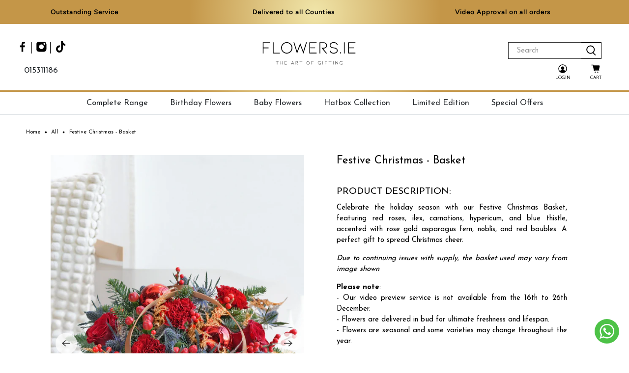

--- FILE ---
content_type: text/html; charset=utf-8
request_url: https://flowers.ie/products/festive-christmas-basket
body_size: 79697
content:



 <!doctype html>
 <html lang="en">
 <head>
 <script>
        window['otkConsent'] = {
          security_storage: true,
          functionality_storage: true,
          ad_user_data: false,
          ad_personalization: false,
          ad_storage: false,
          analytics_storage: false,
          personalization_storage: false,
          ads_data_redaction: false,
          url_passthrough: false,
        };
        function _gtag() {
          dataLayer.push(arguments);
        }
        (window.dataLayer = window.dataLayer || []),
          (function (e, t) {
            (e.otCookiesGCM = {}),
              (e.otCookiesGCM = {
                url_passthrough: !1,
                ads_data_redaction: !1,
                config: {
                  ad_user_data: 'denied',
                  ad_personalization: 'denied',
                  ad_storage: 'denied',
                  analytics_storage: 'denied',
                  functionality_storage: 'denied',
                  personalization_storage: 'denied',
                  security_storage: 'denied',
                  wait_for_update: 500,
                },
              });
            const a = e.otkConsent;
            let o = (function (e, t) {
              const a = e + '=',
                o = decodeURIComponent(t.cookie),
                n = o.split(';');
              for (let e = 0; e
 <n.length; e++) {
                let t = n[e];
                for (; ' ' === t.charAt(0); ) t = t.substring(1);
                if (0 === t.indexOf(a)) return t.substring(a.length, t.length);
              }
              return '';
            })('cookiesNotification', t);
            _gtag('consent', 'default', e.otCookiesGCM.config);
            let n = !0;
            if (o) {
              o = JSON.parse(o);
              const t = o[0].categoriesSelected;
              (n = !t.includes('marketing')),
                (e.otCookiesGCM.config = {
                  ad_user_data: a.ad_user_data && t.includes('marketing') ? 'granted' : 'denied',
                  ad_personalization: a.ad_personalization && t.includes('marketing') ? 'granted' : 'denied',
                  ad_storage: a.ad_storage && t.includes('marketing') ? 'granted' : 'denied',
                  analytics_storage: a.analytics_storage && t.includes('analytics') ? 'granted' : 'denied',
                  functionality_storage: a.functionality_storage && t.includes('necessary') ? 'granted' : 'denied',
                  personalization_storage: a.personalization_storage && t.includes('preferences') ? 'granted' : 'denied',
                  security_storage: a.security_storage && t.includes('necessary') ? 'granted' : 'denied',
                }),
                _gtag('consent', 'update', e.otCookiesGCM.config),
                _gtag({ event: 'OMG-cookie-GCM-update', data: e.otCookiesGCM.config });
            }
            (e.otCookiesGCM.ads_data_redaction = e.otkConsent.ads_data_redaction && n),
              (e.otCookiesGCM.url_passthrough = e.otkConsent.url_passthrough),
              e.otCookiesGCM.ads_data_redaction && _gtag('set', 'ads_data_redaction', e.otCookiesGCM.ads_data_redaction),
              e.otCookiesGCM.url_passthrough && _gtag('set', 'url_passthrough', e.otCookiesGCM.url_passthrough);
          })(window, document);
</script>
 <script>
        window.omegaBlockScopes = {
          google_tag: true,
          google_analytics: true,
          fb_pixel: true,
          tiktok: true,
          shopify: true,
          custom: false,
          custom_include: [],
        };
        window.OMG_BLOCK_URL = {
          google_tag: [
            'googletagmanager.com/gtag/destination',
            'googletagmanager.com/gtag/js',
            'googletagmanager.com/gtag/',
            'https://www.googletagmanager.com/gtm.js',
            'googletagmanager.com/gtag/js',
          ],
          google_analytics: ['google-analytics.com'],
          fb_pixel: ['connect.facebook.net'],
          tiktok: ['analytics.tiktok.com/i18n/pixel'],
          shopify: ['trekkie.storefront'],
        };
        function otHasMatch(t) {
          const e = Object.entries(window.omegaBlockScopes).reduce(
              (t, [e, o]) => (
                o && window.OMG_BLOCK_URL[e] && t.push(...window.OMG_BLOCK_URL[e]),
                o && 'custom' === e && t.push(...window.omegaBlockScopes.custom_include),
                t
              ),
              []
            ),
            o = t.getAttribute('src'),
            n = t.textContent;
          return e.some((t) => {
            const e = new RegExp(t);
            return e.test(o) || e.test(n);
          });
        }
        window.otBlockedStorage = { scripts: [], iframes: [] };
        const otObserver = new MutationObserver(function (t) {
          for (const e of t)
            if ('childList' === e.type) {
              const t = Array.from(e.addedNodes),
                o = t.filter((t) => 'IFRAME' === t.tagName),
                n = t.filter((t) => 'SCRIPT' === t.tagName && 1 === t.nodeType);
              for (const t of n)
                otHasMatch(t) &&
                  (window.otBlockedStorage.scripts.push(t), t.parentElement && t.parentElement.removeChild(t));
              for (const t of o)
                otHasMatch(t) &&
                  (window.otBlockedStorage.iframes.push(t),
                  t.setAttribute('data-src', t.src),
                  t.removeAttribute('src'),
                  (t.style.display = 'none'));
            }
        });
        function otCheckAllowTracking() {
          if (void 0 === t)
            function t(t) {
              const e = t + '=',
                o = decodeURIComponent(document.cookie).split(';');
              for (let t = 0; t
 <o.length; t++) {
                let n = o[t];
                for (; ' ' === n.charAt(0); ) n = n.substring(1);
                if (0 === n.indexOf(e)) return n.substring(e.length, n.length);
              }
              return '';
            }
          let e = t('cookiesNotification', document);
          if (e) {
            e = JSON.parse(e);
            const o = e[0].categoriesSelected;
            return o.includes('marketing') || o.includes('analytics');
          }
        }
        function otDeniedScript() {
          otObserver.observe(document.documentElement, { childList: !0, subtree: !0 });
        }
        function otUnlockScript() {
          if (window.otBlockedStorage.scripts.length > 0) {
            for (const [t, e] of window.otBlockedStorage.scripts.entries()) {
              const t = document.createElement('script');
              (t.type = e.type || 'application/javascript'),
                e.src ? (t.src = e.src) : (t.textContent = e.textContent),
                document.head.appendChild(t);
            }
            window.otBlockedStorage.scripts = [];
          }
          window.otBlockedStorage.iframes.length > 0 &&
            (window.otBlockedStorage.iframes.forEach((t) => {
              (t.style.display = 'block'), (t.src = t.dataset.src), t.removeAttribute('data-src');
            }),
            (window.otBlockedStorage.iframes = []));
        }
        !otCheckAllowTracking() && otObserver.observe(document.documentElement, { childList: !0, subtree: !0 });
</script>
 <!-- Google tag (gtag.js) -->
 <script src="https://www.googletagmanager.com/gtag/js?id=UA-11390499-1" async></script>
 <script>
        window.dataLayer = window.dataLayer || [];
        function gtag() {
          dataLayer.push(arguments);
        }
        gtag('js', new Date());

        gtag('config', 'UA-11390499-1');
</script><!--Content in content_for_header -->
<!--LayoutHub-Embed--><link rel="stylesheet" type="text/css" href="data:text/css;base64," media="all">
<!--LH--><!--/LayoutHub-Embed-->
 <meta charset="utf-8">
 <meta http-equiv="cleartype" content="on">
 <meta name="robots" content="index,follow">
 <meta name="viewport" content="width=device-width,initial-scale=1">
 <meta name="google-site-verification" content="lqp9DpH-wDPdrveL_GF8k3kS76iM9bn5FESXHz-lxd4">
 <meta name="google-site-verification" content="GDEXNwss2nMCBfJmg17yCaVH1J9FxCzqj5c6AYO1ZCM">
 <link rel="icon" type="image/x-icon" href="//flowers.ie/cdn/shop/files/FAvicon_3_256x256.png?v=1727085741"><title>Festive Christmas - Basket | Christmas Flower Delivery Dublin &amp; Ireland&ndash; Flowers.ie</title><meta name="description" content="Bring the magic of the holiday season to life with our Festive Christmas Hatbox! Order now for same-day or next-day delivery in Ireland!"><meta name="theme-color" content="#ffffff">
 <meta name="ahrefs-site-verification" content="4c78d7a67ba5b70b284c405ed86693aedd98261a8a931086d82f916a671625a7">
 <meta name="facebook-domain-verification" content="j1jui0dutis3u0t6ef2yauguph0set">
 <script src="//www.searchserverapi.com/widgets/shopify/init.js?a=8f7K5s7K6Q" defer></script>
 <!-- Add the slick-theme.css if you want default styling -->
 <link rel="stylesheet" type="text/css" href="//cdn.jsdelivr.net/gh/kenwheeler/slick@1.8.1/slick/slick.css">
 <!-- Add the slick-theme.css if you want default styling -->
 <link rel="stylesheet" type="text/css" href="//cdn.jsdelivr.net/gh/kenwheeler/slick@1.8.1/slick/slick-theme.css">
 <script>window.performance && window.performance.mark && window.performance.mark('shopify.content_for_header.start');</script><meta name="facebook-domain-verification" content="j1jui0dutis3u0t6ef2yauguph0set">
<meta name="google-site-verification" content="zDJuYV-Jr1AvW6UmgL5Sfc0DGPhcJMR9gqV_IisAjMg">
<meta id="shopify-digital-wallet" name="shopify-digital-wallet" content="/7347404882/digital_wallets/dialog">
<meta name="shopify-checkout-api-token" content="9bbe1aa095746f0a09657d30b71296e8">
<meta id="in-context-paypal-metadata" data-shop-id="7347404882" data-venmo-supported="false" data-environment="production" data-locale="en_US" data-paypal-v4="true" data-currency="EUR">
<link rel="alternate" type="application/json+oembed" href="https://flowers.ie/products/festive-christmas-basket.oembed">
<script async="async" src="/checkouts/internal/preloads.js?locale=en-IE"></script>
<link rel="preconnect" href="https://shop.app" crossorigin="anonymous">
<script async="async" src="https://shop.app/checkouts/internal/preloads.js?locale=en-IE&shop_id=7347404882" crossorigin="anonymous"></script>
<script id="apple-pay-shop-capabilities" type="application/json">{"shopId":7347404882,"countryCode":"IE","currencyCode":"EUR","merchantCapabilities":["supports3DS"],"merchantId":"gid:\/\/shopify\/Shop\/7347404882","merchantName":"Flowers.ie","requiredBillingContactFields":["postalAddress","email","phone"],"requiredShippingContactFields":["postalAddress","email","phone"],"shippingType":"shipping","supportedNetworks":["visa","maestro","masterCard","amex"],"total":{"type":"pending","label":"Flowers.ie","amount":"1.00"},"shopifyPaymentsEnabled":true,"supportsSubscriptions":true}</script>
<script id="shopify-features" type="application/json">{"accessToken":"9bbe1aa095746f0a09657d30b71296e8","betas":["rich-media-storefront-analytics"],"domain":"flowers.ie","predictiveSearch":true,"shopId":7347404882,"locale":"en"}</script>
<script>var Shopify = Shopify || {};
Shopify.shop = "flowersie.myshopify.com";
Shopify.locale = "en";
Shopify.currency = {"active":"EUR","rate":"1.0"};
Shopify.country = "IE";
Shopify.theme = {"name":"flowersie-theme\/pdp-gift-section","id":179516080456,"schema_name":"Flex","schema_version":"2.0.5","theme_store_id":null,"role":"main"};
Shopify.theme.handle = "null";
Shopify.theme.style = {"id":null,"handle":null};
Shopify.cdnHost = "flowers.ie/cdn";
Shopify.routes = Shopify.routes || {};
Shopify.routes.root = "/";</script>
<script type="module">!function(o){(o.Shopify=o.Shopify||{}).modules=!0}(window);</script>
<script>!function(o){function n(){var o=[];function n(){o.push(Array.prototype.slice.apply(arguments))}return n.q=o,n}var t=o.Shopify=o.Shopify||{};t.loadFeatures=n(),t.autoloadFeatures=n()}(window);</script>
<script>
  window.ShopifyPay = window.ShopifyPay || {};
  window.ShopifyPay.apiHost = "shop.app\/pay";
  window.ShopifyPay.redirectState = null;
</script>
<script id="shop-js-analytics" type="application/json">{"pageType":"product"}</script>
<script defer="defer" async type="module" src="//flowers.ie/cdn/shopifycloud/shop-js/modules/v2/client.init-shop-cart-sync_COMZFrEa.en.esm.js"></script>
<script defer="defer" async type="module" src="//flowers.ie/cdn/shopifycloud/shop-js/modules/v2/chunk.common_CdXrxk3f.esm.js"></script>
<script type="module">
  await import("//flowers.ie/cdn/shopifycloud/shop-js/modules/v2/client.init-shop-cart-sync_COMZFrEa.en.esm.js");
await import("//flowers.ie/cdn/shopifycloud/shop-js/modules/v2/chunk.common_CdXrxk3f.esm.js");

  window.Shopify.SignInWithShop?.initShopCartSync?.({"fedCMEnabled":true,"windoidEnabled":true});

</script>
<script>
  window.Shopify = window.Shopify || {};
  if (!window.Shopify.featureAssets) window.Shopify.featureAssets = {};
  window.Shopify.featureAssets['shop-js'] = {"shop-cart-sync":["modules/v2/client.shop-cart-sync_CRSPkpKa.en.esm.js","modules/v2/chunk.common_CdXrxk3f.esm.js"],"init-fed-cm":["modules/v2/client.init-fed-cm_DO1JVZ96.en.esm.js","modules/v2/chunk.common_CdXrxk3f.esm.js"],"init-windoid":["modules/v2/client.init-windoid_hXardXh0.en.esm.js","modules/v2/chunk.common_CdXrxk3f.esm.js"],"init-shop-email-lookup-coordinator":["modules/v2/client.init-shop-email-lookup-coordinator_jpxQlUsx.en.esm.js","modules/v2/chunk.common_CdXrxk3f.esm.js"],"shop-toast-manager":["modules/v2/client.shop-toast-manager_C-K0q6-t.en.esm.js","modules/v2/chunk.common_CdXrxk3f.esm.js"],"shop-button":["modules/v2/client.shop-button_B6dBoDg5.en.esm.js","modules/v2/chunk.common_CdXrxk3f.esm.js"],"shop-login-button":["modules/v2/client.shop-login-button_BHRMsoBb.en.esm.js","modules/v2/chunk.common_CdXrxk3f.esm.js","modules/v2/chunk.modal_C89cmTvN.esm.js"],"shop-cash-offers":["modules/v2/client.shop-cash-offers_p6Pw3nax.en.esm.js","modules/v2/chunk.common_CdXrxk3f.esm.js","modules/v2/chunk.modal_C89cmTvN.esm.js"],"avatar":["modules/v2/client.avatar_BTnouDA3.en.esm.js"],"init-shop-cart-sync":["modules/v2/client.init-shop-cart-sync_COMZFrEa.en.esm.js","modules/v2/chunk.common_CdXrxk3f.esm.js"],"init-shop-for-new-customer-accounts":["modules/v2/client.init-shop-for-new-customer-accounts_BNQiNx4m.en.esm.js","modules/v2/client.shop-login-button_BHRMsoBb.en.esm.js","modules/v2/chunk.common_CdXrxk3f.esm.js","modules/v2/chunk.modal_C89cmTvN.esm.js"],"pay-button":["modules/v2/client.pay-button_CRuQ9trT.en.esm.js","modules/v2/chunk.common_CdXrxk3f.esm.js"],"init-customer-accounts-sign-up":["modules/v2/client.init-customer-accounts-sign-up_Q1yheB3t.en.esm.js","modules/v2/client.shop-login-button_BHRMsoBb.en.esm.js","modules/v2/chunk.common_CdXrxk3f.esm.js","modules/v2/chunk.modal_C89cmTvN.esm.js"],"checkout-modal":["modules/v2/client.checkout-modal_DtXVhFgQ.en.esm.js","modules/v2/chunk.common_CdXrxk3f.esm.js","modules/v2/chunk.modal_C89cmTvN.esm.js"],"init-customer-accounts":["modules/v2/client.init-customer-accounts_B5rMd0lj.en.esm.js","modules/v2/client.shop-login-button_BHRMsoBb.en.esm.js","modules/v2/chunk.common_CdXrxk3f.esm.js","modules/v2/chunk.modal_C89cmTvN.esm.js"],"lead-capture":["modules/v2/client.lead-capture_CmGCXBh3.en.esm.js","modules/v2/chunk.common_CdXrxk3f.esm.js","modules/v2/chunk.modal_C89cmTvN.esm.js"],"shop-follow-button":["modules/v2/client.shop-follow-button_CV5C02lv.en.esm.js","modules/v2/chunk.common_CdXrxk3f.esm.js","modules/v2/chunk.modal_C89cmTvN.esm.js"],"shop-login":["modules/v2/client.shop-login_Bz_Zm_XZ.en.esm.js","modules/v2/chunk.common_CdXrxk3f.esm.js","modules/v2/chunk.modal_C89cmTvN.esm.js"],"payment-terms":["modules/v2/client.payment-terms_D7XnU2ez.en.esm.js","modules/v2/chunk.common_CdXrxk3f.esm.js","modules/v2/chunk.modal_C89cmTvN.esm.js"]};
</script>
<script>(function() {
  var isLoaded = false;
  function asyncLoad() {
    if (isLoaded) return;
    isLoaded = true;
    var urls = ["https:\/\/videogreet.viddaylite.com\/js\/shopify.js?shop=flowersie.myshopify.com","\/\/searchanise-ef84.kxcdn.com\/widgets\/shopify\/init.js?a=8f7K5s7K6Q\u0026shop=flowersie.myshopify.com","https:\/\/s3.eu-west-1.amazonaws.com\/production-klarna-il-shopify-osm\/0b7fe7c4a98ef8166eeafee767bc667686567a25\/flowersie.myshopify.com-1763033432758.js?shop=flowersie.myshopify.com"];
    for (var i = 0; i
 <urls.length; i++) {
      var s = document.createElement('script');
      s.type = 'text/javascript';
      s.async = true;
      s.src = urls[i];
      var x = document.getElementsByTagName('script')[0];
      x.parentNode.insertBefore(s, x);
    }
  };
  if(window.attachEvent) {
    window.attachEvent('onload', asyncLoad);
  } else {
    window.addEventListener('load', asyncLoad, false);
  }
})();</script>
<script id="__st">var __st={"a":7347404882,"offset":0,"reqid":"e9f90841-a760-43c6-92cb-cfd8c7c5eb8b-1763170134","pageurl":"flowers.ie\/products\/festive-christmas-basket","u":"e6d686f7ba3f","p":"product","rtyp":"product","rid":9231565816136};</script>
<script>window.ShopifyPaypalV4VisibilityTracking = true;</script>
<script id="captcha-bootstrap">!function(){'use strict';const t='contact',e='account',n='new_comment',o=[[t,t],['blogs',n],['comments',n],[t,'customer']],c=[[e,'customer_login'],[e,'guest_login'],[e,'recover_customer_password'],[e,'create_customer']],r=t=>t.map((([t,e])=>`form[action*='/${t}']:not([data-nocaptcha='true']) input[name='form_type'][value='${e}']`)).join(','),a=t=>()=>t?[...document.querySelectorAll(t)].map((t=>t.form)):[];function s(){const t=[...o],e=r(t);return a(e)}const i='password',u='form_key',d=['recaptcha-v3-token','g-recaptcha-response','h-captcha-response',i],f=()=>{try{return window.sessionStorage}catch{return}},m='__shopify_v',_=t=>t.elements[u];function p(t,e,n=!1){try{const o=window.sessionStorage,c=JSON.parse(o.getItem(e)),{data:r}=function(t){const{data:e,action:n}=t;return t[m]||n?{data:e,action:n}:{data:t,action:n}}(c);for(const[e,n]of Object.entries(r))t.elements[e]&&(t.elements[e].value=n);n&&o.removeItem(e)}catch(o){console.error('form repopulation failed',{error:o})}}const l='form_type',E='cptcha';function T(t){t.dataset[E]=!0}const w=window,h=w.document,L='Shopify',v='ce_forms',y='captcha';let A=!1;((t,e)=>{const n=(g='f06e6c50-85a8-45c8-87d0-21a2b65856fe',I='https://cdn.shopify.com/shopifycloud/storefront-forms-hcaptcha/ce_storefront_forms_captcha_hcaptcha.v1.5.2.iife.js',D={infoText:'Protected by hCaptcha',privacyText:'Privacy',termsText:'Terms'},(t,e,n)=>{const o=w[L][v],c=o.bindForm;if(c)return c(t,g,e,D).then(n);var r;o.q.push([[t,g,e,D],n]),r=I,A||(h.body.append(Object.assign(h.createElement('script'),{id:'captcha-provider',async:!0,src:r})),A=!0)});var g,I,D;w[L]=w[L]||{},w[L][v]=w[L][v]||{},w[L][v].q=[],w[L][y]=w[L][y]||{},w[L][y].protect=function(t,e){n(t,void 0,e),T(t)},Object.freeze(w[L][y]),function(t,e,n,w,h,L){const[v,y,A,g]=function(t,e,n){const i=e?o:[],u=t?c:[],d=[...i,...u],f=r(d),m=r(i),_=r(d.filter((([t,e])=>n.includes(e))));return[a(f),a(m),a(_),s()]}(w,h,L),I=t=>{const e=t.target;return e instanceof HTMLFormElement?e:e&&e.form},D=t=>v().includes(t);t.addEventListener('submit',(t=>{const e=I(t);if(!e)return;const n=D(e)&&!e.dataset.hcaptchaBound&&!e.dataset.recaptchaBound,o=_(e),c=g().includes(e)&&(!o||!o.value);(n||c)&&t.preventDefault(),c&&!n&&(function(t){try{if(!f())return;!function(t){const e=f();if(!e)return;const n=_(t);if(!n)return;const o=n.value;o&&e.removeItem(o)}(t);const e=Array.from(Array(32),(()=>Math.random().toString(36)[2])).join('');!function(t,e){_(t)||t.append(Object.assign(document.createElement('input'),{type:'hidden',name:u})),t.elements[u].value=e}(t,e),function(t,e){const n=f();if(!n)return;const o=[...t.querySelectorAll(`input[type='${i}']`)].map((({name:t})=>t)),c=[...d,...o],r={};for(const[a,s]of new FormData(t).entries())c.includes(a)||(r[a]=s);n.setItem(e,JSON.stringify({[m]:1,action:t.action,data:r}))}(t,e)}catch(e){console.error('failed to persist form',e)}}(e),e.submit())}));const S=(t,e)=>{t&&!t.dataset[E]&&(n(t,e.some((e=>e===t))),T(t))};for(const o of['focusin','change'])t.addEventListener(o,(t=>{const e=I(t);D(e)&&S(e,y())}));const B=e.get('form_key'),M=e.get(l),P=B&&M;t.addEventListener('DOMContentLoaded',(()=>{const t=y();if(P)for(const e of t)e.elements[l].value===M&&p(e,B);[...new Set([...A(),...v().filter((t=>'true'===t.dataset.shopifyCaptcha))])].forEach((e=>S(e,t)))}))}(h,new URLSearchParams(w.location.search),n,t,e,['guest_login'])})(!1,!0)}();</script>
<script integrity="sha256-52AcMU7V7pcBOXWImdc/TAGTFKeNjmkeM1Pvks/DTgc=" data-source-attribution="shopify.loadfeatures" defer="defer" src="//flowers.ie/cdn/shopifycloud/storefront/assets/storefront/load_feature-81c60534.js" crossorigin="anonymous"></script>
<script crossorigin="anonymous" defer="defer" src="//flowers.ie/cdn/shopifycloud/storefront/assets/shopify_pay/storefront-65b4c6d7.js?v=20250812"></script>
<script data-source-attribution="shopify.dynamic_checkout.dynamic.init">var Shopify=Shopify||{};Shopify.PaymentButton=Shopify.PaymentButton||{isStorefrontPortableWallets:!0,init:function(){window.Shopify.PaymentButton.init=function(){};var t=document.createElement("script");t.src="https://flowers.ie/cdn/shopifycloud/portable-wallets/latest/portable-wallets.en.js",t.type="module",document.head.appendChild(t)}};
</script>
<script data-source-attribution="shopify.dynamic_checkout.buyer_consent">
  function portableWalletsHideBuyerConsent(e){var t=document.getElementById("shopify-buyer-consent"),n=document.getElementById("shopify-subscription-policy-button");t&&n&&(t.classList.add("hidden"),t.setAttribute("aria-hidden","true"),n.removeEventListener("click",e))}function portableWalletsShowBuyerConsent(e){var t=document.getElementById("shopify-buyer-consent"),n=document.getElementById("shopify-subscription-policy-button");t&&n&&(t.classList.remove("hidden"),t.removeAttribute("aria-hidden"),n.addEventListener("click",e))}window.Shopify?.PaymentButton&&(window.Shopify.PaymentButton.hideBuyerConsent=portableWalletsHideBuyerConsent,window.Shopify.PaymentButton.showBuyerConsent=portableWalletsShowBuyerConsent);
</script>
<script data-source-attribution="shopify.dynamic_checkout.cart.bootstrap">document.addEventListener("DOMContentLoaded",(function(){function t(){return document.querySelector("shopify-accelerated-checkout-cart, shopify-accelerated-checkout")}if(t())Shopify.PaymentButton.init();else{new MutationObserver((function(e,n){t()&&(Shopify.PaymentButton.init(),n.disconnect())})).observe(document.body,{childList:!0,subtree:!0})}}));
</script>
<link id="shopify-accelerated-checkout-styles" rel="stylesheet" media="screen" href="https://flowers.ie/cdn/shopifycloud/portable-wallets/latest/accelerated-checkout-backwards-compat.css" crossorigin="anonymous">
<style id="shopify-accelerated-checkout-cart">
        #shopify-buyer-consent {
  margin-top: 1em;
  display: inline-block;
  width: 100%;
}

#shopify-buyer-consent.hidden {
  display: none;
}

#shopify-subscription-policy-button {
  background: none;
  border: none;
  padding: 0;
  text-decoration: underline;
  font-size: inherit;
  cursor: pointer;
}

#shopify-subscription-policy-button::before {
  box-shadow: none;
}

      </style>

<script>window.performance && window.performance.mark && window.performance.mark('shopify.content_for_header.end');</script>
 <!-- CSS only test edit from my local -->
 <!-- End TrustBox script -->
 <script>
        window.mlvedaShopCurrency = 'EUR';
        window.shopCurrency = 'EUR';
        window.supported_currencies = 'AED USD GBP EUR CAD AUD INR JPY RUB SAR';
</script>
 <script src="//flowers.ie/cdn/shop/t/90/assets/bootstrap.bundle.min.js?v=178806464053651140501762759602" defer></script>
 <link
        rel="stylesheet"
        media="screen"
        href="https://cdn.shopify.com/s/files/1/0022/4847/4713/t/4/assets/swiper-bundle.min.css"
      >
 <link
        rel="stylesheet"
        media="screen"
        href="//ajax.googleapis.com/ajax/libs/jqueryui/1.12.1/themes/hot-sneaks/jquery-ui.css"
      >
 <link
        rel="stylesheet"
        media="screen"
        href="https://cdn.shopify.com/s/files/1/0022/4847/4713/t/4/assets/fancybox.css"
      >
 <link rel="preload stylesheet" as="style" media="screen" href="//flowers.ie/cdn/shop/t/90/assets/bootstrap.min.css?v=98120114114164850051762759605">
 <link rel="preload stylesheet" as="style" media="screen" href="//flowers.ie/cdn/shop/t/90/assets/styles.scss.css?v=66255850515986181451762759601">
 <link href="//flowers.ie/cdn/shop/t/90/assets/style-mobile.scss.css?v=180206258360877768951762759634" rel="stylesheet" type="text/css" media="screen and (max-width: 1024px)" />
 <link href="//flowers.ie/cdn/shop/t/90/assets/index-style.css?v=119974599619254524021762759598" rel="stylesheet" type="text/css" media="all" />
 <script src="//flowers.ie/cdn/shop/t/90/assets/app-2.js?v=74803706536548146911762759599" defer></script>
 <link rel="preconnect dns-prefetch" href="https://fonts.shopifycdn.com" />
 <link rel="preconnect dns-prefetch" href="https://cdn.shopify.com" />
 <!--
 <link rel="preconnect dns-prefetch" href="https://v.shopify.com" /> -->
 <link rel="preconnect dns-prefetch" href="https://cdn.shopifycloud.com" />
 <script type="text/javascript" src="/services/javascripts/currencies.js"></script>
 <script defer>
    

Shopify = window.Shopify || {};


window.theme = {
  info: {
    name: "Flex",
    version: "2.0.5"
  }
}


Currency = window.Currency || {};
Currency.show_multiple_currencies = false;
Currency.shop_currency = "EUR";
Currency.default_currency = "EUR";
Currency.display_format = "money_with_currency_format";
Currency.money_format = "€{{amount}} EUR";
Currency.money_format_no_currency = "€{{amount}}";
Currency.money_format_currency = "€{{amount}} EUR";
Currency.native_multi_currency = true;



Window.theme = {};
Window.theme.allCountryOptionTags = "\u003coption value=\"Ireland\" data-provinces=\"[[\u0026quot;Carlow\u0026quot;,\u0026quot;Carlow\u0026quot;],[\u0026quot;Cavan\u0026quot;,\u0026quot;Cavan\u0026quot;],[\u0026quot;Clare\u0026quot;,\u0026quot;Clare\u0026quot;],[\u0026quot;Cork\u0026quot;,\u0026quot;Cork\u0026quot;],[\u0026quot;Donegal\u0026quot;,\u0026quot;Donegal\u0026quot;],[\u0026quot;Dublin\u0026quot;,\u0026quot;Dublin\u0026quot;],[\u0026quot;Galway\u0026quot;,\u0026quot;Galway\u0026quot;],[\u0026quot;Kerry\u0026quot;,\u0026quot;Kerry\u0026quot;],[\u0026quot;Kildare\u0026quot;,\u0026quot;Kildare\u0026quot;],[\u0026quot;Kilkenny\u0026quot;,\u0026quot;Kilkenny\u0026quot;],[\u0026quot;Laois\u0026quot;,\u0026quot;Laois\u0026quot;],[\u0026quot;Leitrim\u0026quot;,\u0026quot;Leitrim\u0026quot;],[\u0026quot;Limerick\u0026quot;,\u0026quot;Limerick\u0026quot;],[\u0026quot;Longford\u0026quot;,\u0026quot;Longford\u0026quot;],[\u0026quot;Louth\u0026quot;,\u0026quot;Louth\u0026quot;],[\u0026quot;Mayo\u0026quot;,\u0026quot;Mayo\u0026quot;],[\u0026quot;Meath\u0026quot;,\u0026quot;Meath\u0026quot;],[\u0026quot;Monaghan\u0026quot;,\u0026quot;Monaghan\u0026quot;],[\u0026quot;Offaly\u0026quot;,\u0026quot;Offaly\u0026quot;],[\u0026quot;Roscommon\u0026quot;,\u0026quot;Roscommon\u0026quot;],[\u0026quot;Sligo\u0026quot;,\u0026quot;Sligo\u0026quot;],[\u0026quot;Tipperary\u0026quot;,\u0026quot;Tipperary\u0026quot;],[\u0026quot;Waterford\u0026quot;,\u0026quot;Waterford\u0026quot;],[\u0026quot;Westmeath\u0026quot;,\u0026quot;Westmeath\u0026quot;],[\u0026quot;Wexford\u0026quot;,\u0026quot;Wexford\u0026quot;],[\u0026quot;Wicklow\u0026quot;,\u0026quot;Wicklow\u0026quot;]]\"\u003eIreland\u003c\/option\u003e\n\u003coption value=\"United Kingdom\" data-provinces=\"[[\u0026quot;British Forces\u0026quot;,\u0026quot;British Forces\u0026quot;],[\u0026quot;England\u0026quot;,\u0026quot;England\u0026quot;],[\u0026quot;Northern Ireland\u0026quot;,\u0026quot;Northern Ireland\u0026quot;],[\u0026quot;Scotland\u0026quot;,\u0026quot;Scotland\u0026quot;],[\u0026quot;Wales\u0026quot;,\u0026quot;Wales\u0026quot;]]\"\u003eUnited Kingdom\u003c\/option\u003e\n\u003coption value=\"---\" data-provinces=\"[]\"\u003e---\u003c\/option\u003e\n\u003coption value=\"Afghanistan\" data-provinces=\"[]\"\u003eAfghanistan\u003c\/option\u003e\n\u003coption value=\"Aland Islands\" data-provinces=\"[]\"\u003eÅland Islands\u003c\/option\u003e\n\u003coption value=\"Albania\" data-provinces=\"[]\"\u003eAlbania\u003c\/option\u003e\n\u003coption value=\"Algeria\" data-provinces=\"[]\"\u003eAlgeria\u003c\/option\u003e\n\u003coption value=\"Andorra\" data-provinces=\"[]\"\u003eAndorra\u003c\/option\u003e\n\u003coption value=\"Angola\" data-provinces=\"[]\"\u003eAngola\u003c\/option\u003e\n\u003coption value=\"Anguilla\" data-provinces=\"[]\"\u003eAnguilla\u003c\/option\u003e\n\u003coption value=\"Antigua And Barbuda\" data-provinces=\"[]\"\u003eAntigua \u0026 Barbuda\u003c\/option\u003e\n\u003coption value=\"Argentina\" data-provinces=\"[[\u0026quot;Buenos Aires\u0026quot;,\u0026quot;Buenos Aires Province\u0026quot;],[\u0026quot;Catamarca\u0026quot;,\u0026quot;Catamarca\u0026quot;],[\u0026quot;Chaco\u0026quot;,\u0026quot;Chaco\u0026quot;],[\u0026quot;Chubut\u0026quot;,\u0026quot;Chubut\u0026quot;],[\u0026quot;Ciudad Autónoma de Buenos Aires\u0026quot;,\u0026quot;Buenos Aires (Autonomous City)\u0026quot;],[\u0026quot;Corrientes\u0026quot;,\u0026quot;Corrientes\u0026quot;],[\u0026quot;Córdoba\u0026quot;,\u0026quot;Córdoba\u0026quot;],[\u0026quot;Entre Ríos\u0026quot;,\u0026quot;Entre Ríos\u0026quot;],[\u0026quot;Formosa\u0026quot;,\u0026quot;Formosa\u0026quot;],[\u0026quot;Jujuy\u0026quot;,\u0026quot;Jujuy\u0026quot;],[\u0026quot;La Pampa\u0026quot;,\u0026quot;La Pampa\u0026quot;],[\u0026quot;La Rioja\u0026quot;,\u0026quot;La Rioja\u0026quot;],[\u0026quot;Mendoza\u0026quot;,\u0026quot;Mendoza\u0026quot;],[\u0026quot;Misiones\u0026quot;,\u0026quot;Misiones\u0026quot;],[\u0026quot;Neuquén\u0026quot;,\u0026quot;Neuquén\u0026quot;],[\u0026quot;Río Negro\u0026quot;,\u0026quot;Río Negro\u0026quot;],[\u0026quot;Salta\u0026quot;,\u0026quot;Salta\u0026quot;],[\u0026quot;San Juan\u0026quot;,\u0026quot;San Juan\u0026quot;],[\u0026quot;San Luis\u0026quot;,\u0026quot;San Luis\u0026quot;],[\u0026quot;Santa Cruz\u0026quot;,\u0026quot;Santa Cruz\u0026quot;],[\u0026quot;Santa Fe\u0026quot;,\u0026quot;Santa Fe\u0026quot;],[\u0026quot;Santiago Del Estero\u0026quot;,\u0026quot;Santiago del Estero\u0026quot;],[\u0026quot;Tierra Del Fuego\u0026quot;,\u0026quot;Tierra del Fuego\u0026quot;],[\u0026quot;Tucumán\u0026quot;,\u0026quot;Tucumán\u0026quot;]]\"\u003eArgentina\u003c\/option\u003e\n\u003coption value=\"Armenia\" data-provinces=\"[]\"\u003eArmenia\u003c\/option\u003e\n\u003coption value=\"Aruba\" data-provinces=\"[]\"\u003eAruba\u003c\/option\u003e\n\u003coption value=\"Ascension Island\" data-provinces=\"[]\"\u003eAscension Island\u003c\/option\u003e\n\u003coption value=\"Australia\" data-provinces=\"[[\u0026quot;Australian Capital Territory\u0026quot;,\u0026quot;Australian Capital Territory\u0026quot;],[\u0026quot;New South Wales\u0026quot;,\u0026quot;New South Wales\u0026quot;],[\u0026quot;Northern Territory\u0026quot;,\u0026quot;Northern Territory\u0026quot;],[\u0026quot;Queensland\u0026quot;,\u0026quot;Queensland\u0026quot;],[\u0026quot;South Australia\u0026quot;,\u0026quot;South Australia\u0026quot;],[\u0026quot;Tasmania\u0026quot;,\u0026quot;Tasmania\u0026quot;],[\u0026quot;Victoria\u0026quot;,\u0026quot;Victoria\u0026quot;],[\u0026quot;Western Australia\u0026quot;,\u0026quot;Western Australia\u0026quot;]]\"\u003eAustralia\u003c\/option\u003e\n\u003coption value=\"Austria\" data-provinces=\"[]\"\u003eAustria\u003c\/option\u003e\n\u003coption value=\"Azerbaijan\" data-provinces=\"[]\"\u003eAzerbaijan\u003c\/option\u003e\n\u003coption value=\"Bahamas\" data-provinces=\"[]\"\u003eBahamas\u003c\/option\u003e\n\u003coption value=\"Bahrain\" data-provinces=\"[]\"\u003eBahrain\u003c\/option\u003e\n\u003coption value=\"Bangladesh\" data-provinces=\"[]\"\u003eBangladesh\u003c\/option\u003e\n\u003coption value=\"Barbados\" data-provinces=\"[]\"\u003eBarbados\u003c\/option\u003e\n\u003coption value=\"Belarus\" data-provinces=\"[]\"\u003eBelarus\u003c\/option\u003e\n\u003coption value=\"Belgium\" data-provinces=\"[]\"\u003eBelgium\u003c\/option\u003e\n\u003coption value=\"Belize\" data-provinces=\"[]\"\u003eBelize\u003c\/option\u003e\n\u003coption value=\"Benin\" data-provinces=\"[]\"\u003eBenin\u003c\/option\u003e\n\u003coption value=\"Bermuda\" data-provinces=\"[]\"\u003eBermuda\u003c\/option\u003e\n\u003coption value=\"Bhutan\" data-provinces=\"[]\"\u003eBhutan\u003c\/option\u003e\n\u003coption value=\"Bolivia\" data-provinces=\"[]\"\u003eBolivia\u003c\/option\u003e\n\u003coption value=\"Bosnia And Herzegovina\" data-provinces=\"[]\"\u003eBosnia \u0026 Herzegovina\u003c\/option\u003e\n\u003coption value=\"Botswana\" data-provinces=\"[]\"\u003eBotswana\u003c\/option\u003e\n\u003coption value=\"Brazil\" data-provinces=\"[[\u0026quot;Acre\u0026quot;,\u0026quot;Acre\u0026quot;],[\u0026quot;Alagoas\u0026quot;,\u0026quot;Alagoas\u0026quot;],[\u0026quot;Amapá\u0026quot;,\u0026quot;Amapá\u0026quot;],[\u0026quot;Amazonas\u0026quot;,\u0026quot;Amazonas\u0026quot;],[\u0026quot;Bahia\u0026quot;,\u0026quot;Bahia\u0026quot;],[\u0026quot;Ceará\u0026quot;,\u0026quot;Ceará\u0026quot;],[\u0026quot;Distrito Federal\u0026quot;,\u0026quot;Federal District\u0026quot;],[\u0026quot;Espírito Santo\u0026quot;,\u0026quot;Espírito Santo\u0026quot;],[\u0026quot;Goiás\u0026quot;,\u0026quot;Goiás\u0026quot;],[\u0026quot;Maranhão\u0026quot;,\u0026quot;Maranhão\u0026quot;],[\u0026quot;Mato Grosso\u0026quot;,\u0026quot;Mato Grosso\u0026quot;],[\u0026quot;Mato Grosso do Sul\u0026quot;,\u0026quot;Mato Grosso do Sul\u0026quot;],[\u0026quot;Minas Gerais\u0026quot;,\u0026quot;Minas Gerais\u0026quot;],[\u0026quot;Paraná\u0026quot;,\u0026quot;Paraná\u0026quot;],[\u0026quot;Paraíba\u0026quot;,\u0026quot;Paraíba\u0026quot;],[\u0026quot;Pará\u0026quot;,\u0026quot;Pará\u0026quot;],[\u0026quot;Pernambuco\u0026quot;,\u0026quot;Pernambuco\u0026quot;],[\u0026quot;Piauí\u0026quot;,\u0026quot;Piauí\u0026quot;],[\u0026quot;Rio Grande do Norte\u0026quot;,\u0026quot;Rio Grande do Norte\u0026quot;],[\u0026quot;Rio Grande do Sul\u0026quot;,\u0026quot;Rio Grande do Sul\u0026quot;],[\u0026quot;Rio de Janeiro\u0026quot;,\u0026quot;Rio de Janeiro\u0026quot;],[\u0026quot;Rondônia\u0026quot;,\u0026quot;Rondônia\u0026quot;],[\u0026quot;Roraima\u0026quot;,\u0026quot;Roraima\u0026quot;],[\u0026quot;Santa Catarina\u0026quot;,\u0026quot;Santa Catarina\u0026quot;],[\u0026quot;Sergipe\u0026quot;,\u0026quot;Sergipe\u0026quot;],[\u0026quot;São Paulo\u0026quot;,\u0026quot;São Paulo\u0026quot;],[\u0026quot;Tocantins\u0026quot;,\u0026quot;Tocantins\u0026quot;]]\"\u003eBrazil\u003c\/option\u003e\n\u003coption value=\"British Indian Ocean Territory\" data-provinces=\"[]\"\u003eBritish Indian Ocean Territory\u003c\/option\u003e\n\u003coption value=\"Virgin Islands, British\" data-provinces=\"[]\"\u003eBritish Virgin Islands\u003c\/option\u003e\n\u003coption value=\"Brunei\" data-provinces=\"[]\"\u003eBrunei\u003c\/option\u003e\n\u003coption value=\"Bulgaria\" data-provinces=\"[]\"\u003eBulgaria\u003c\/option\u003e\n\u003coption value=\"Burkina Faso\" data-provinces=\"[]\"\u003eBurkina Faso\u003c\/option\u003e\n\u003coption value=\"Burundi\" data-provinces=\"[]\"\u003eBurundi\u003c\/option\u003e\n\u003coption value=\"Cambodia\" data-provinces=\"[]\"\u003eCambodia\u003c\/option\u003e\n\u003coption value=\"Republic of Cameroon\" data-provinces=\"[]\"\u003eCameroon\u003c\/option\u003e\n\u003coption value=\"Canada\" data-provinces=\"[[\u0026quot;Alberta\u0026quot;,\u0026quot;Alberta\u0026quot;],[\u0026quot;British Columbia\u0026quot;,\u0026quot;British Columbia\u0026quot;],[\u0026quot;Manitoba\u0026quot;,\u0026quot;Manitoba\u0026quot;],[\u0026quot;New Brunswick\u0026quot;,\u0026quot;New Brunswick\u0026quot;],[\u0026quot;Newfoundland and Labrador\u0026quot;,\u0026quot;Newfoundland and Labrador\u0026quot;],[\u0026quot;Northwest Territories\u0026quot;,\u0026quot;Northwest Territories\u0026quot;],[\u0026quot;Nova Scotia\u0026quot;,\u0026quot;Nova Scotia\u0026quot;],[\u0026quot;Nunavut\u0026quot;,\u0026quot;Nunavut\u0026quot;],[\u0026quot;Ontario\u0026quot;,\u0026quot;Ontario\u0026quot;],[\u0026quot;Prince Edward Island\u0026quot;,\u0026quot;Prince Edward Island\u0026quot;],[\u0026quot;Quebec\u0026quot;,\u0026quot;Quebec\u0026quot;],[\u0026quot;Saskatchewan\u0026quot;,\u0026quot;Saskatchewan\u0026quot;],[\u0026quot;Yukon\u0026quot;,\u0026quot;Yukon\u0026quot;]]\"\u003eCanada\u003c\/option\u003e\n\u003coption value=\"Cape Verde\" data-provinces=\"[]\"\u003eCape Verde\u003c\/option\u003e\n\u003coption value=\"Caribbean Netherlands\" data-provinces=\"[]\"\u003eCaribbean Netherlands\u003c\/option\u003e\n\u003coption value=\"Cayman Islands\" data-provinces=\"[]\"\u003eCayman Islands\u003c\/option\u003e\n\u003coption value=\"Central African Republic\" data-provinces=\"[]\"\u003eCentral African Republic\u003c\/option\u003e\n\u003coption value=\"Chad\" data-provinces=\"[]\"\u003eChad\u003c\/option\u003e\n\u003coption value=\"Chile\" data-provinces=\"[[\u0026quot;Antofagasta\u0026quot;,\u0026quot;Antofagasta\u0026quot;],[\u0026quot;Araucanía\u0026quot;,\u0026quot;Araucanía\u0026quot;],[\u0026quot;Arica and Parinacota\u0026quot;,\u0026quot;Arica y Parinacota\u0026quot;],[\u0026quot;Atacama\u0026quot;,\u0026quot;Atacama\u0026quot;],[\u0026quot;Aysén\u0026quot;,\u0026quot;Aysén\u0026quot;],[\u0026quot;Biobío\u0026quot;,\u0026quot;Bío Bío\u0026quot;],[\u0026quot;Coquimbo\u0026quot;,\u0026quot;Coquimbo\u0026quot;],[\u0026quot;Los Lagos\u0026quot;,\u0026quot;Los Lagos\u0026quot;],[\u0026quot;Los Ríos\u0026quot;,\u0026quot;Los Ríos\u0026quot;],[\u0026quot;Magallanes\u0026quot;,\u0026quot;Magallanes Region\u0026quot;],[\u0026quot;Maule\u0026quot;,\u0026quot;Maule\u0026quot;],[\u0026quot;O\u0026#39;Higgins\u0026quot;,\u0026quot;Libertador General Bernardo O’Higgins\u0026quot;],[\u0026quot;Santiago\u0026quot;,\u0026quot;Santiago Metropolitan\u0026quot;],[\u0026quot;Tarapacá\u0026quot;,\u0026quot;Tarapacá\u0026quot;],[\u0026quot;Valparaíso\u0026quot;,\u0026quot;Valparaíso\u0026quot;],[\u0026quot;Ñuble\u0026quot;,\u0026quot;Ñuble\u0026quot;]]\"\u003eChile\u003c\/option\u003e\n\u003coption value=\"China\" data-provinces=\"[[\u0026quot;Anhui\u0026quot;,\u0026quot;Anhui\u0026quot;],[\u0026quot;Beijing\u0026quot;,\u0026quot;Beijing\u0026quot;],[\u0026quot;Chongqing\u0026quot;,\u0026quot;Chongqing\u0026quot;],[\u0026quot;Fujian\u0026quot;,\u0026quot;Fujian\u0026quot;],[\u0026quot;Gansu\u0026quot;,\u0026quot;Gansu\u0026quot;],[\u0026quot;Guangdong\u0026quot;,\u0026quot;Guangdong\u0026quot;],[\u0026quot;Guangxi\u0026quot;,\u0026quot;Guangxi\u0026quot;],[\u0026quot;Guizhou\u0026quot;,\u0026quot;Guizhou\u0026quot;],[\u0026quot;Hainan\u0026quot;,\u0026quot;Hainan\u0026quot;],[\u0026quot;Hebei\u0026quot;,\u0026quot;Hebei\u0026quot;],[\u0026quot;Heilongjiang\u0026quot;,\u0026quot;Heilongjiang\u0026quot;],[\u0026quot;Henan\u0026quot;,\u0026quot;Henan\u0026quot;],[\u0026quot;Hubei\u0026quot;,\u0026quot;Hubei\u0026quot;],[\u0026quot;Hunan\u0026quot;,\u0026quot;Hunan\u0026quot;],[\u0026quot;Inner Mongolia\u0026quot;,\u0026quot;Inner Mongolia\u0026quot;],[\u0026quot;Jiangsu\u0026quot;,\u0026quot;Jiangsu\u0026quot;],[\u0026quot;Jiangxi\u0026quot;,\u0026quot;Jiangxi\u0026quot;],[\u0026quot;Jilin\u0026quot;,\u0026quot;Jilin\u0026quot;],[\u0026quot;Liaoning\u0026quot;,\u0026quot;Liaoning\u0026quot;],[\u0026quot;Ningxia\u0026quot;,\u0026quot;Ningxia\u0026quot;],[\u0026quot;Qinghai\u0026quot;,\u0026quot;Qinghai\u0026quot;],[\u0026quot;Shaanxi\u0026quot;,\u0026quot;Shaanxi\u0026quot;],[\u0026quot;Shandong\u0026quot;,\u0026quot;Shandong\u0026quot;],[\u0026quot;Shanghai\u0026quot;,\u0026quot;Shanghai\u0026quot;],[\u0026quot;Shanxi\u0026quot;,\u0026quot;Shanxi\u0026quot;],[\u0026quot;Sichuan\u0026quot;,\u0026quot;Sichuan\u0026quot;],[\u0026quot;Tianjin\u0026quot;,\u0026quot;Tianjin\u0026quot;],[\u0026quot;Xinjiang\u0026quot;,\u0026quot;Xinjiang\u0026quot;],[\u0026quot;Xizang\u0026quot;,\u0026quot;Tibet\u0026quot;],[\u0026quot;Yunnan\u0026quot;,\u0026quot;Yunnan\u0026quot;],[\u0026quot;Zhejiang\u0026quot;,\u0026quot;Zhejiang\u0026quot;]]\"\u003eChina\u003c\/option\u003e\n\u003coption value=\"Christmas Island\" data-provinces=\"[]\"\u003eChristmas Island\u003c\/option\u003e\n\u003coption value=\"Cocos (Keeling) Islands\" data-provinces=\"[]\"\u003eCocos (Keeling) Islands\u003c\/option\u003e\n\u003coption value=\"Colombia\" data-provinces=\"[[\u0026quot;Amazonas\u0026quot;,\u0026quot;Amazonas\u0026quot;],[\u0026quot;Antioquia\u0026quot;,\u0026quot;Antioquia\u0026quot;],[\u0026quot;Arauca\u0026quot;,\u0026quot;Arauca\u0026quot;],[\u0026quot;Atlántico\u0026quot;,\u0026quot;Atlántico\u0026quot;],[\u0026quot;Bogotá, D.C.\u0026quot;,\u0026quot;Capital District\u0026quot;],[\u0026quot;Bolívar\u0026quot;,\u0026quot;Bolívar\u0026quot;],[\u0026quot;Boyacá\u0026quot;,\u0026quot;Boyacá\u0026quot;],[\u0026quot;Caldas\u0026quot;,\u0026quot;Caldas\u0026quot;],[\u0026quot;Caquetá\u0026quot;,\u0026quot;Caquetá\u0026quot;],[\u0026quot;Casanare\u0026quot;,\u0026quot;Casanare\u0026quot;],[\u0026quot;Cauca\u0026quot;,\u0026quot;Cauca\u0026quot;],[\u0026quot;Cesar\u0026quot;,\u0026quot;Cesar\u0026quot;],[\u0026quot;Chocó\u0026quot;,\u0026quot;Chocó\u0026quot;],[\u0026quot;Cundinamarca\u0026quot;,\u0026quot;Cundinamarca\u0026quot;],[\u0026quot;Córdoba\u0026quot;,\u0026quot;Córdoba\u0026quot;],[\u0026quot;Guainía\u0026quot;,\u0026quot;Guainía\u0026quot;],[\u0026quot;Guaviare\u0026quot;,\u0026quot;Guaviare\u0026quot;],[\u0026quot;Huila\u0026quot;,\u0026quot;Huila\u0026quot;],[\u0026quot;La Guajira\u0026quot;,\u0026quot;La Guajira\u0026quot;],[\u0026quot;Magdalena\u0026quot;,\u0026quot;Magdalena\u0026quot;],[\u0026quot;Meta\u0026quot;,\u0026quot;Meta\u0026quot;],[\u0026quot;Nariño\u0026quot;,\u0026quot;Nariño\u0026quot;],[\u0026quot;Norte de Santander\u0026quot;,\u0026quot;Norte de Santander\u0026quot;],[\u0026quot;Putumayo\u0026quot;,\u0026quot;Putumayo\u0026quot;],[\u0026quot;Quindío\u0026quot;,\u0026quot;Quindío\u0026quot;],[\u0026quot;Risaralda\u0026quot;,\u0026quot;Risaralda\u0026quot;],[\u0026quot;San Andrés, Providencia y Santa Catalina\u0026quot;,\u0026quot;San Andrés \\u0026 Providencia\u0026quot;],[\u0026quot;Santander\u0026quot;,\u0026quot;Santander\u0026quot;],[\u0026quot;Sucre\u0026quot;,\u0026quot;Sucre\u0026quot;],[\u0026quot;Tolima\u0026quot;,\u0026quot;Tolima\u0026quot;],[\u0026quot;Valle del Cauca\u0026quot;,\u0026quot;Valle del Cauca\u0026quot;],[\u0026quot;Vaupés\u0026quot;,\u0026quot;Vaupés\u0026quot;],[\u0026quot;Vichada\u0026quot;,\u0026quot;Vichada\u0026quot;]]\"\u003eColombia\u003c\/option\u003e\n\u003coption value=\"Comoros\" data-provinces=\"[]\"\u003eComoros\u003c\/option\u003e\n\u003coption value=\"Congo\" data-provinces=\"[]\"\u003eCongo - Brazzaville\u003c\/option\u003e\n\u003coption value=\"Congo, The Democratic Republic Of The\" data-provinces=\"[]\"\u003eCongo - Kinshasa\u003c\/option\u003e\n\u003coption value=\"Cook Islands\" data-provinces=\"[]\"\u003eCook Islands\u003c\/option\u003e\n\u003coption value=\"Costa Rica\" data-provinces=\"[[\u0026quot;Alajuela\u0026quot;,\u0026quot;Alajuela\u0026quot;],[\u0026quot;Cartago\u0026quot;,\u0026quot;Cartago\u0026quot;],[\u0026quot;Guanacaste\u0026quot;,\u0026quot;Guanacaste\u0026quot;],[\u0026quot;Heredia\u0026quot;,\u0026quot;Heredia\u0026quot;],[\u0026quot;Limón\u0026quot;,\u0026quot;Limón\u0026quot;],[\u0026quot;Puntarenas\u0026quot;,\u0026quot;Puntarenas\u0026quot;],[\u0026quot;San José\u0026quot;,\u0026quot;San José\u0026quot;]]\"\u003eCosta Rica\u003c\/option\u003e\n\u003coption value=\"Croatia\" data-provinces=\"[]\"\u003eCroatia\u003c\/option\u003e\n\u003coption value=\"Curaçao\" data-provinces=\"[]\"\u003eCuraçao\u003c\/option\u003e\n\u003coption value=\"Cyprus\" data-provinces=\"[]\"\u003eCyprus\u003c\/option\u003e\n\u003coption value=\"Czech Republic\" data-provinces=\"[]\"\u003eCzechia\u003c\/option\u003e\n\u003coption value=\"Côte d'Ivoire\" data-provinces=\"[]\"\u003eCôte d’Ivoire\u003c\/option\u003e\n\u003coption value=\"Denmark\" data-provinces=\"[]\"\u003eDenmark\u003c\/option\u003e\n\u003coption value=\"Djibouti\" data-provinces=\"[]\"\u003eDjibouti\u003c\/option\u003e\n\u003coption value=\"Dominica\" data-provinces=\"[]\"\u003eDominica\u003c\/option\u003e\n\u003coption value=\"Dominican Republic\" data-provinces=\"[]\"\u003eDominican Republic\u003c\/option\u003e\n\u003coption value=\"Ecuador\" data-provinces=\"[]\"\u003eEcuador\u003c\/option\u003e\n\u003coption value=\"Egypt\" data-provinces=\"[[\u0026quot;6th of October\u0026quot;,\u0026quot;6th of October\u0026quot;],[\u0026quot;Al Sharqia\u0026quot;,\u0026quot;Al Sharqia\u0026quot;],[\u0026quot;Alexandria\u0026quot;,\u0026quot;Alexandria\u0026quot;],[\u0026quot;Aswan\u0026quot;,\u0026quot;Aswan\u0026quot;],[\u0026quot;Asyut\u0026quot;,\u0026quot;Asyut\u0026quot;],[\u0026quot;Beheira\u0026quot;,\u0026quot;Beheira\u0026quot;],[\u0026quot;Beni Suef\u0026quot;,\u0026quot;Beni Suef\u0026quot;],[\u0026quot;Cairo\u0026quot;,\u0026quot;Cairo\u0026quot;],[\u0026quot;Dakahlia\u0026quot;,\u0026quot;Dakahlia\u0026quot;],[\u0026quot;Damietta\u0026quot;,\u0026quot;Damietta\u0026quot;],[\u0026quot;Faiyum\u0026quot;,\u0026quot;Faiyum\u0026quot;],[\u0026quot;Gharbia\u0026quot;,\u0026quot;Gharbia\u0026quot;],[\u0026quot;Giza\u0026quot;,\u0026quot;Giza\u0026quot;],[\u0026quot;Helwan\u0026quot;,\u0026quot;Helwan\u0026quot;],[\u0026quot;Ismailia\u0026quot;,\u0026quot;Ismailia\u0026quot;],[\u0026quot;Kafr el-Sheikh\u0026quot;,\u0026quot;Kafr el-Sheikh\u0026quot;],[\u0026quot;Luxor\u0026quot;,\u0026quot;Luxor\u0026quot;],[\u0026quot;Matrouh\u0026quot;,\u0026quot;Matrouh\u0026quot;],[\u0026quot;Minya\u0026quot;,\u0026quot;Minya\u0026quot;],[\u0026quot;Monufia\u0026quot;,\u0026quot;Monufia\u0026quot;],[\u0026quot;New Valley\u0026quot;,\u0026quot;New Valley\u0026quot;],[\u0026quot;North Sinai\u0026quot;,\u0026quot;North Sinai\u0026quot;],[\u0026quot;Port Said\u0026quot;,\u0026quot;Port Said\u0026quot;],[\u0026quot;Qalyubia\u0026quot;,\u0026quot;Qalyubia\u0026quot;],[\u0026quot;Qena\u0026quot;,\u0026quot;Qena\u0026quot;],[\u0026quot;Red Sea\u0026quot;,\u0026quot;Red Sea\u0026quot;],[\u0026quot;Sohag\u0026quot;,\u0026quot;Sohag\u0026quot;],[\u0026quot;South Sinai\u0026quot;,\u0026quot;South Sinai\u0026quot;],[\u0026quot;Suez\u0026quot;,\u0026quot;Suez\u0026quot;]]\"\u003eEgypt\u003c\/option\u003e\n\u003coption value=\"El Salvador\" data-provinces=\"[[\u0026quot;Ahuachapán\u0026quot;,\u0026quot;Ahuachapán\u0026quot;],[\u0026quot;Cabañas\u0026quot;,\u0026quot;Cabañas\u0026quot;],[\u0026quot;Chalatenango\u0026quot;,\u0026quot;Chalatenango\u0026quot;],[\u0026quot;Cuscatlán\u0026quot;,\u0026quot;Cuscatlán\u0026quot;],[\u0026quot;La Libertad\u0026quot;,\u0026quot;La Libertad\u0026quot;],[\u0026quot;La Paz\u0026quot;,\u0026quot;La Paz\u0026quot;],[\u0026quot;La Unión\u0026quot;,\u0026quot;La Unión\u0026quot;],[\u0026quot;Morazán\u0026quot;,\u0026quot;Morazán\u0026quot;],[\u0026quot;San Miguel\u0026quot;,\u0026quot;San Miguel\u0026quot;],[\u0026quot;San Salvador\u0026quot;,\u0026quot;San Salvador\u0026quot;],[\u0026quot;San Vicente\u0026quot;,\u0026quot;San Vicente\u0026quot;],[\u0026quot;Santa Ana\u0026quot;,\u0026quot;Santa Ana\u0026quot;],[\u0026quot;Sonsonate\u0026quot;,\u0026quot;Sonsonate\u0026quot;],[\u0026quot;Usulután\u0026quot;,\u0026quot;Usulután\u0026quot;]]\"\u003eEl Salvador\u003c\/option\u003e\n\u003coption value=\"Equatorial Guinea\" data-provinces=\"[]\"\u003eEquatorial Guinea\u003c\/option\u003e\n\u003coption value=\"Eritrea\" data-provinces=\"[]\"\u003eEritrea\u003c\/option\u003e\n\u003coption value=\"Estonia\" data-provinces=\"[]\"\u003eEstonia\u003c\/option\u003e\n\u003coption value=\"Eswatini\" data-provinces=\"[]\"\u003eEswatini\u003c\/option\u003e\n\u003coption value=\"Ethiopia\" data-provinces=\"[]\"\u003eEthiopia\u003c\/option\u003e\n\u003coption value=\"Falkland Islands (Malvinas)\" data-provinces=\"[]\"\u003eFalkland Islands\u003c\/option\u003e\n\u003coption value=\"Faroe Islands\" data-provinces=\"[]\"\u003eFaroe Islands\u003c\/option\u003e\n\u003coption value=\"Fiji\" data-provinces=\"[]\"\u003eFiji\u003c\/option\u003e\n\u003coption value=\"Finland\" data-provinces=\"[]\"\u003eFinland\u003c\/option\u003e\n\u003coption value=\"France\" data-provinces=\"[]\"\u003eFrance\u003c\/option\u003e\n\u003coption value=\"French Guiana\" data-provinces=\"[]\"\u003eFrench Guiana\u003c\/option\u003e\n\u003coption value=\"French Polynesia\" data-provinces=\"[]\"\u003eFrench Polynesia\u003c\/option\u003e\n\u003coption value=\"French Southern Territories\" data-provinces=\"[]\"\u003eFrench Southern Territories\u003c\/option\u003e\n\u003coption value=\"Gabon\" data-provinces=\"[]\"\u003eGabon\u003c\/option\u003e\n\u003coption value=\"Gambia\" data-provinces=\"[]\"\u003eGambia\u003c\/option\u003e\n\u003coption value=\"Georgia\" data-provinces=\"[]\"\u003eGeorgia\u003c\/option\u003e\n\u003coption value=\"Germany\" data-provinces=\"[]\"\u003eGermany\u003c\/option\u003e\n\u003coption value=\"Ghana\" data-provinces=\"[]\"\u003eGhana\u003c\/option\u003e\n\u003coption value=\"Gibraltar\" data-provinces=\"[]\"\u003eGibraltar\u003c\/option\u003e\n\u003coption value=\"Greece\" data-provinces=\"[]\"\u003eGreece\u003c\/option\u003e\n\u003coption value=\"Greenland\" data-provinces=\"[]\"\u003eGreenland\u003c\/option\u003e\n\u003coption value=\"Grenada\" data-provinces=\"[]\"\u003eGrenada\u003c\/option\u003e\n\u003coption value=\"Guadeloupe\" data-provinces=\"[]\"\u003eGuadeloupe\u003c\/option\u003e\n\u003coption value=\"Guatemala\" data-provinces=\"[[\u0026quot;Alta Verapaz\u0026quot;,\u0026quot;Alta Verapaz\u0026quot;],[\u0026quot;Baja Verapaz\u0026quot;,\u0026quot;Baja Verapaz\u0026quot;],[\u0026quot;Chimaltenango\u0026quot;,\u0026quot;Chimaltenango\u0026quot;],[\u0026quot;Chiquimula\u0026quot;,\u0026quot;Chiquimula\u0026quot;],[\u0026quot;El Progreso\u0026quot;,\u0026quot;El Progreso\u0026quot;],[\u0026quot;Escuintla\u0026quot;,\u0026quot;Escuintla\u0026quot;],[\u0026quot;Guatemala\u0026quot;,\u0026quot;Guatemala\u0026quot;],[\u0026quot;Huehuetenango\u0026quot;,\u0026quot;Huehuetenango\u0026quot;],[\u0026quot;Izabal\u0026quot;,\u0026quot;Izabal\u0026quot;],[\u0026quot;Jalapa\u0026quot;,\u0026quot;Jalapa\u0026quot;],[\u0026quot;Jutiapa\u0026quot;,\u0026quot;Jutiapa\u0026quot;],[\u0026quot;Petén\u0026quot;,\u0026quot;Petén\u0026quot;],[\u0026quot;Quetzaltenango\u0026quot;,\u0026quot;Quetzaltenango\u0026quot;],[\u0026quot;Quiché\u0026quot;,\u0026quot;Quiché\u0026quot;],[\u0026quot;Retalhuleu\u0026quot;,\u0026quot;Retalhuleu\u0026quot;],[\u0026quot;Sacatepéquez\u0026quot;,\u0026quot;Sacatepéquez\u0026quot;],[\u0026quot;San Marcos\u0026quot;,\u0026quot;San Marcos\u0026quot;],[\u0026quot;Santa Rosa\u0026quot;,\u0026quot;Santa Rosa\u0026quot;],[\u0026quot;Sololá\u0026quot;,\u0026quot;Sololá\u0026quot;],[\u0026quot;Suchitepéquez\u0026quot;,\u0026quot;Suchitepéquez\u0026quot;],[\u0026quot;Totonicapán\u0026quot;,\u0026quot;Totonicapán\u0026quot;],[\u0026quot;Zacapa\u0026quot;,\u0026quot;Zacapa\u0026quot;]]\"\u003eGuatemala\u003c\/option\u003e\n\u003coption value=\"Guernsey\" data-provinces=\"[]\"\u003eGuernsey\u003c\/option\u003e\n\u003coption value=\"Guinea\" data-provinces=\"[]\"\u003eGuinea\u003c\/option\u003e\n\u003coption value=\"Guinea Bissau\" data-provinces=\"[]\"\u003eGuinea-Bissau\u003c\/option\u003e\n\u003coption value=\"Guyana\" data-provinces=\"[]\"\u003eGuyana\u003c\/option\u003e\n\u003coption value=\"Haiti\" data-provinces=\"[]\"\u003eHaiti\u003c\/option\u003e\n\u003coption value=\"Honduras\" data-provinces=\"[]\"\u003eHonduras\u003c\/option\u003e\n\u003coption value=\"Hong Kong\" data-provinces=\"[[\u0026quot;Hong Kong Island\u0026quot;,\u0026quot;Hong Kong Island\u0026quot;],[\u0026quot;Kowloon\u0026quot;,\u0026quot;Kowloon\u0026quot;],[\u0026quot;New Territories\u0026quot;,\u0026quot;New Territories\u0026quot;]]\"\u003eHong Kong SAR\u003c\/option\u003e\n\u003coption value=\"Hungary\" data-provinces=\"[]\"\u003eHungary\u003c\/option\u003e\n\u003coption value=\"Iceland\" data-provinces=\"[]\"\u003eIceland\u003c\/option\u003e\n\u003coption value=\"India\" data-provinces=\"[[\u0026quot;Andaman and Nicobar Islands\u0026quot;,\u0026quot;Andaman and Nicobar Islands\u0026quot;],[\u0026quot;Andhra Pradesh\u0026quot;,\u0026quot;Andhra Pradesh\u0026quot;],[\u0026quot;Arunachal Pradesh\u0026quot;,\u0026quot;Arunachal Pradesh\u0026quot;],[\u0026quot;Assam\u0026quot;,\u0026quot;Assam\u0026quot;],[\u0026quot;Bihar\u0026quot;,\u0026quot;Bihar\u0026quot;],[\u0026quot;Chandigarh\u0026quot;,\u0026quot;Chandigarh\u0026quot;],[\u0026quot;Chhattisgarh\u0026quot;,\u0026quot;Chhattisgarh\u0026quot;],[\u0026quot;Dadra and Nagar Haveli\u0026quot;,\u0026quot;Dadra and Nagar Haveli\u0026quot;],[\u0026quot;Daman and Diu\u0026quot;,\u0026quot;Daman and Diu\u0026quot;],[\u0026quot;Delhi\u0026quot;,\u0026quot;Delhi\u0026quot;],[\u0026quot;Goa\u0026quot;,\u0026quot;Goa\u0026quot;],[\u0026quot;Gujarat\u0026quot;,\u0026quot;Gujarat\u0026quot;],[\u0026quot;Haryana\u0026quot;,\u0026quot;Haryana\u0026quot;],[\u0026quot;Himachal Pradesh\u0026quot;,\u0026quot;Himachal Pradesh\u0026quot;],[\u0026quot;Jammu and Kashmir\u0026quot;,\u0026quot;Jammu and Kashmir\u0026quot;],[\u0026quot;Jharkhand\u0026quot;,\u0026quot;Jharkhand\u0026quot;],[\u0026quot;Karnataka\u0026quot;,\u0026quot;Karnataka\u0026quot;],[\u0026quot;Kerala\u0026quot;,\u0026quot;Kerala\u0026quot;],[\u0026quot;Ladakh\u0026quot;,\u0026quot;Ladakh\u0026quot;],[\u0026quot;Lakshadweep\u0026quot;,\u0026quot;Lakshadweep\u0026quot;],[\u0026quot;Madhya Pradesh\u0026quot;,\u0026quot;Madhya Pradesh\u0026quot;],[\u0026quot;Maharashtra\u0026quot;,\u0026quot;Maharashtra\u0026quot;],[\u0026quot;Manipur\u0026quot;,\u0026quot;Manipur\u0026quot;],[\u0026quot;Meghalaya\u0026quot;,\u0026quot;Meghalaya\u0026quot;],[\u0026quot;Mizoram\u0026quot;,\u0026quot;Mizoram\u0026quot;],[\u0026quot;Nagaland\u0026quot;,\u0026quot;Nagaland\u0026quot;],[\u0026quot;Odisha\u0026quot;,\u0026quot;Odisha\u0026quot;],[\u0026quot;Puducherry\u0026quot;,\u0026quot;Puducherry\u0026quot;],[\u0026quot;Punjab\u0026quot;,\u0026quot;Punjab\u0026quot;],[\u0026quot;Rajasthan\u0026quot;,\u0026quot;Rajasthan\u0026quot;],[\u0026quot;Sikkim\u0026quot;,\u0026quot;Sikkim\u0026quot;],[\u0026quot;Tamil Nadu\u0026quot;,\u0026quot;Tamil Nadu\u0026quot;],[\u0026quot;Telangana\u0026quot;,\u0026quot;Telangana\u0026quot;],[\u0026quot;Tripura\u0026quot;,\u0026quot;Tripura\u0026quot;],[\u0026quot;Uttar Pradesh\u0026quot;,\u0026quot;Uttar Pradesh\u0026quot;],[\u0026quot;Uttarakhand\u0026quot;,\u0026quot;Uttarakhand\u0026quot;],[\u0026quot;West Bengal\u0026quot;,\u0026quot;West Bengal\u0026quot;]]\"\u003eIndia\u003c\/option\u003e\n\u003coption value=\"Indonesia\" data-provinces=\"[[\u0026quot;Aceh\u0026quot;,\u0026quot;Aceh\u0026quot;],[\u0026quot;Bali\u0026quot;,\u0026quot;Bali\u0026quot;],[\u0026quot;Bangka Belitung\u0026quot;,\u0026quot;Bangka–Belitung Islands\u0026quot;],[\u0026quot;Banten\u0026quot;,\u0026quot;Banten\u0026quot;],[\u0026quot;Bengkulu\u0026quot;,\u0026quot;Bengkulu\u0026quot;],[\u0026quot;Gorontalo\u0026quot;,\u0026quot;Gorontalo\u0026quot;],[\u0026quot;Jakarta\u0026quot;,\u0026quot;Jakarta\u0026quot;],[\u0026quot;Jambi\u0026quot;,\u0026quot;Jambi\u0026quot;],[\u0026quot;Jawa Barat\u0026quot;,\u0026quot;West Java\u0026quot;],[\u0026quot;Jawa Tengah\u0026quot;,\u0026quot;Central Java\u0026quot;],[\u0026quot;Jawa Timur\u0026quot;,\u0026quot;East Java\u0026quot;],[\u0026quot;Kalimantan Barat\u0026quot;,\u0026quot;West Kalimantan\u0026quot;],[\u0026quot;Kalimantan Selatan\u0026quot;,\u0026quot;South Kalimantan\u0026quot;],[\u0026quot;Kalimantan Tengah\u0026quot;,\u0026quot;Central Kalimantan\u0026quot;],[\u0026quot;Kalimantan Timur\u0026quot;,\u0026quot;East Kalimantan\u0026quot;],[\u0026quot;Kalimantan Utara\u0026quot;,\u0026quot;North Kalimantan\u0026quot;],[\u0026quot;Kepulauan Riau\u0026quot;,\u0026quot;Riau Islands\u0026quot;],[\u0026quot;Lampung\u0026quot;,\u0026quot;Lampung\u0026quot;],[\u0026quot;Maluku\u0026quot;,\u0026quot;Maluku\u0026quot;],[\u0026quot;Maluku Utara\u0026quot;,\u0026quot;North Maluku\u0026quot;],[\u0026quot;North Sumatra\u0026quot;,\u0026quot;North Sumatra\u0026quot;],[\u0026quot;Nusa Tenggara Barat\u0026quot;,\u0026quot;West Nusa Tenggara\u0026quot;],[\u0026quot;Nusa Tenggara Timur\u0026quot;,\u0026quot;East Nusa Tenggara\u0026quot;],[\u0026quot;Papua\u0026quot;,\u0026quot;Papua\u0026quot;],[\u0026quot;Papua Barat\u0026quot;,\u0026quot;West Papua\u0026quot;],[\u0026quot;Riau\u0026quot;,\u0026quot;Riau\u0026quot;],[\u0026quot;South Sumatra\u0026quot;,\u0026quot;South Sumatra\u0026quot;],[\u0026quot;Sulawesi Barat\u0026quot;,\u0026quot;West Sulawesi\u0026quot;],[\u0026quot;Sulawesi Selatan\u0026quot;,\u0026quot;South Sulawesi\u0026quot;],[\u0026quot;Sulawesi Tengah\u0026quot;,\u0026quot;Central Sulawesi\u0026quot;],[\u0026quot;Sulawesi Tenggara\u0026quot;,\u0026quot;Southeast Sulawesi\u0026quot;],[\u0026quot;Sulawesi Utara\u0026quot;,\u0026quot;North Sulawesi\u0026quot;],[\u0026quot;West Sumatra\u0026quot;,\u0026quot;West Sumatra\u0026quot;],[\u0026quot;Yogyakarta\u0026quot;,\u0026quot;Yogyakarta\u0026quot;]]\"\u003eIndonesia\u003c\/option\u003e\n\u003coption value=\"Iraq\" data-provinces=\"[]\"\u003eIraq\u003c\/option\u003e\n\u003coption value=\"Ireland\" data-provinces=\"[[\u0026quot;Carlow\u0026quot;,\u0026quot;Carlow\u0026quot;],[\u0026quot;Cavan\u0026quot;,\u0026quot;Cavan\u0026quot;],[\u0026quot;Clare\u0026quot;,\u0026quot;Clare\u0026quot;],[\u0026quot;Cork\u0026quot;,\u0026quot;Cork\u0026quot;],[\u0026quot;Donegal\u0026quot;,\u0026quot;Donegal\u0026quot;],[\u0026quot;Dublin\u0026quot;,\u0026quot;Dublin\u0026quot;],[\u0026quot;Galway\u0026quot;,\u0026quot;Galway\u0026quot;],[\u0026quot;Kerry\u0026quot;,\u0026quot;Kerry\u0026quot;],[\u0026quot;Kildare\u0026quot;,\u0026quot;Kildare\u0026quot;],[\u0026quot;Kilkenny\u0026quot;,\u0026quot;Kilkenny\u0026quot;],[\u0026quot;Laois\u0026quot;,\u0026quot;Laois\u0026quot;],[\u0026quot;Leitrim\u0026quot;,\u0026quot;Leitrim\u0026quot;],[\u0026quot;Limerick\u0026quot;,\u0026quot;Limerick\u0026quot;],[\u0026quot;Longford\u0026quot;,\u0026quot;Longford\u0026quot;],[\u0026quot;Louth\u0026quot;,\u0026quot;Louth\u0026quot;],[\u0026quot;Mayo\u0026quot;,\u0026quot;Mayo\u0026quot;],[\u0026quot;Meath\u0026quot;,\u0026quot;Meath\u0026quot;],[\u0026quot;Monaghan\u0026quot;,\u0026quot;Monaghan\u0026quot;],[\u0026quot;Offaly\u0026quot;,\u0026quot;Offaly\u0026quot;],[\u0026quot;Roscommon\u0026quot;,\u0026quot;Roscommon\u0026quot;],[\u0026quot;Sligo\u0026quot;,\u0026quot;Sligo\u0026quot;],[\u0026quot;Tipperary\u0026quot;,\u0026quot;Tipperary\u0026quot;],[\u0026quot;Waterford\u0026quot;,\u0026quot;Waterford\u0026quot;],[\u0026quot;Westmeath\u0026quot;,\u0026quot;Westmeath\u0026quot;],[\u0026quot;Wexford\u0026quot;,\u0026quot;Wexford\u0026quot;],[\u0026quot;Wicklow\u0026quot;,\u0026quot;Wicklow\u0026quot;]]\"\u003eIreland\u003c\/option\u003e\n\u003coption value=\"Isle Of Man\" data-provinces=\"[]\"\u003eIsle of Man\u003c\/option\u003e\n\u003coption value=\"Israel\" data-provinces=\"[]\"\u003eIsrael\u003c\/option\u003e\n\u003coption value=\"Italy\" data-provinces=\"[[\u0026quot;Agrigento\u0026quot;,\u0026quot;Agrigento\u0026quot;],[\u0026quot;Alessandria\u0026quot;,\u0026quot;Alessandria\u0026quot;],[\u0026quot;Ancona\u0026quot;,\u0026quot;Ancona\u0026quot;],[\u0026quot;Aosta\u0026quot;,\u0026quot;Aosta Valley\u0026quot;],[\u0026quot;Arezzo\u0026quot;,\u0026quot;Arezzo\u0026quot;],[\u0026quot;Ascoli Piceno\u0026quot;,\u0026quot;Ascoli Piceno\u0026quot;],[\u0026quot;Asti\u0026quot;,\u0026quot;Asti\u0026quot;],[\u0026quot;Avellino\u0026quot;,\u0026quot;Avellino\u0026quot;],[\u0026quot;Bari\u0026quot;,\u0026quot;Bari\u0026quot;],[\u0026quot;Barletta-Andria-Trani\u0026quot;,\u0026quot;Barletta-Andria-Trani\u0026quot;],[\u0026quot;Belluno\u0026quot;,\u0026quot;Belluno\u0026quot;],[\u0026quot;Benevento\u0026quot;,\u0026quot;Benevento\u0026quot;],[\u0026quot;Bergamo\u0026quot;,\u0026quot;Bergamo\u0026quot;],[\u0026quot;Biella\u0026quot;,\u0026quot;Biella\u0026quot;],[\u0026quot;Bologna\u0026quot;,\u0026quot;Bologna\u0026quot;],[\u0026quot;Bolzano\u0026quot;,\u0026quot;South Tyrol\u0026quot;],[\u0026quot;Brescia\u0026quot;,\u0026quot;Brescia\u0026quot;],[\u0026quot;Brindisi\u0026quot;,\u0026quot;Brindisi\u0026quot;],[\u0026quot;Cagliari\u0026quot;,\u0026quot;Cagliari\u0026quot;],[\u0026quot;Caltanissetta\u0026quot;,\u0026quot;Caltanissetta\u0026quot;],[\u0026quot;Campobasso\u0026quot;,\u0026quot;Campobasso\u0026quot;],[\u0026quot;Carbonia-Iglesias\u0026quot;,\u0026quot;Carbonia-Iglesias\u0026quot;],[\u0026quot;Caserta\u0026quot;,\u0026quot;Caserta\u0026quot;],[\u0026quot;Catania\u0026quot;,\u0026quot;Catania\u0026quot;],[\u0026quot;Catanzaro\u0026quot;,\u0026quot;Catanzaro\u0026quot;],[\u0026quot;Chieti\u0026quot;,\u0026quot;Chieti\u0026quot;],[\u0026quot;Como\u0026quot;,\u0026quot;Como\u0026quot;],[\u0026quot;Cosenza\u0026quot;,\u0026quot;Cosenza\u0026quot;],[\u0026quot;Cremona\u0026quot;,\u0026quot;Cremona\u0026quot;],[\u0026quot;Crotone\u0026quot;,\u0026quot;Crotone\u0026quot;],[\u0026quot;Cuneo\u0026quot;,\u0026quot;Cuneo\u0026quot;],[\u0026quot;Enna\u0026quot;,\u0026quot;Enna\u0026quot;],[\u0026quot;Fermo\u0026quot;,\u0026quot;Fermo\u0026quot;],[\u0026quot;Ferrara\u0026quot;,\u0026quot;Ferrara\u0026quot;],[\u0026quot;Firenze\u0026quot;,\u0026quot;Florence\u0026quot;],[\u0026quot;Foggia\u0026quot;,\u0026quot;Foggia\u0026quot;],[\u0026quot;Forlì-Cesena\u0026quot;,\u0026quot;Forlì-Cesena\u0026quot;],[\u0026quot;Frosinone\u0026quot;,\u0026quot;Frosinone\u0026quot;],[\u0026quot;Genova\u0026quot;,\u0026quot;Genoa\u0026quot;],[\u0026quot;Gorizia\u0026quot;,\u0026quot;Gorizia\u0026quot;],[\u0026quot;Grosseto\u0026quot;,\u0026quot;Grosseto\u0026quot;],[\u0026quot;Imperia\u0026quot;,\u0026quot;Imperia\u0026quot;],[\u0026quot;Isernia\u0026quot;,\u0026quot;Isernia\u0026quot;],[\u0026quot;L\u0026#39;Aquila\u0026quot;,\u0026quot;L’Aquila\u0026quot;],[\u0026quot;La Spezia\u0026quot;,\u0026quot;La Spezia\u0026quot;],[\u0026quot;Latina\u0026quot;,\u0026quot;Latina\u0026quot;],[\u0026quot;Lecce\u0026quot;,\u0026quot;Lecce\u0026quot;],[\u0026quot;Lecco\u0026quot;,\u0026quot;Lecco\u0026quot;],[\u0026quot;Livorno\u0026quot;,\u0026quot;Livorno\u0026quot;],[\u0026quot;Lodi\u0026quot;,\u0026quot;Lodi\u0026quot;],[\u0026quot;Lucca\u0026quot;,\u0026quot;Lucca\u0026quot;],[\u0026quot;Macerata\u0026quot;,\u0026quot;Macerata\u0026quot;],[\u0026quot;Mantova\u0026quot;,\u0026quot;Mantua\u0026quot;],[\u0026quot;Massa-Carrara\u0026quot;,\u0026quot;Massa and Carrara\u0026quot;],[\u0026quot;Matera\u0026quot;,\u0026quot;Matera\u0026quot;],[\u0026quot;Medio Campidano\u0026quot;,\u0026quot;Medio Campidano\u0026quot;],[\u0026quot;Messina\u0026quot;,\u0026quot;Messina\u0026quot;],[\u0026quot;Milano\u0026quot;,\u0026quot;Milan\u0026quot;],[\u0026quot;Modena\u0026quot;,\u0026quot;Modena\u0026quot;],[\u0026quot;Monza e Brianza\u0026quot;,\u0026quot;Monza and Brianza\u0026quot;],[\u0026quot;Napoli\u0026quot;,\u0026quot;Naples\u0026quot;],[\u0026quot;Novara\u0026quot;,\u0026quot;Novara\u0026quot;],[\u0026quot;Nuoro\u0026quot;,\u0026quot;Nuoro\u0026quot;],[\u0026quot;Ogliastra\u0026quot;,\u0026quot;Ogliastra\u0026quot;],[\u0026quot;Olbia-Tempio\u0026quot;,\u0026quot;Olbia-Tempio\u0026quot;],[\u0026quot;Oristano\u0026quot;,\u0026quot;Oristano\u0026quot;],[\u0026quot;Padova\u0026quot;,\u0026quot;Padua\u0026quot;],[\u0026quot;Palermo\u0026quot;,\u0026quot;Palermo\u0026quot;],[\u0026quot;Parma\u0026quot;,\u0026quot;Parma\u0026quot;],[\u0026quot;Pavia\u0026quot;,\u0026quot;Pavia\u0026quot;],[\u0026quot;Perugia\u0026quot;,\u0026quot;Perugia\u0026quot;],[\u0026quot;Pesaro e Urbino\u0026quot;,\u0026quot;Pesaro and Urbino\u0026quot;],[\u0026quot;Pescara\u0026quot;,\u0026quot;Pescara\u0026quot;],[\u0026quot;Piacenza\u0026quot;,\u0026quot;Piacenza\u0026quot;],[\u0026quot;Pisa\u0026quot;,\u0026quot;Pisa\u0026quot;],[\u0026quot;Pistoia\u0026quot;,\u0026quot;Pistoia\u0026quot;],[\u0026quot;Pordenone\u0026quot;,\u0026quot;Pordenone\u0026quot;],[\u0026quot;Potenza\u0026quot;,\u0026quot;Potenza\u0026quot;],[\u0026quot;Prato\u0026quot;,\u0026quot;Prato\u0026quot;],[\u0026quot;Ragusa\u0026quot;,\u0026quot;Ragusa\u0026quot;],[\u0026quot;Ravenna\u0026quot;,\u0026quot;Ravenna\u0026quot;],[\u0026quot;Reggio Calabria\u0026quot;,\u0026quot;Reggio Calabria\u0026quot;],[\u0026quot;Reggio Emilia\u0026quot;,\u0026quot;Reggio Emilia\u0026quot;],[\u0026quot;Rieti\u0026quot;,\u0026quot;Rieti\u0026quot;],[\u0026quot;Rimini\u0026quot;,\u0026quot;Rimini\u0026quot;],[\u0026quot;Roma\u0026quot;,\u0026quot;Rome\u0026quot;],[\u0026quot;Rovigo\u0026quot;,\u0026quot;Rovigo\u0026quot;],[\u0026quot;Salerno\u0026quot;,\u0026quot;Salerno\u0026quot;],[\u0026quot;Sassari\u0026quot;,\u0026quot;Sassari\u0026quot;],[\u0026quot;Savona\u0026quot;,\u0026quot;Savona\u0026quot;],[\u0026quot;Siena\u0026quot;,\u0026quot;Siena\u0026quot;],[\u0026quot;Siracusa\u0026quot;,\u0026quot;Syracuse\u0026quot;],[\u0026quot;Sondrio\u0026quot;,\u0026quot;Sondrio\u0026quot;],[\u0026quot;Taranto\u0026quot;,\u0026quot;Taranto\u0026quot;],[\u0026quot;Teramo\u0026quot;,\u0026quot;Teramo\u0026quot;],[\u0026quot;Terni\u0026quot;,\u0026quot;Terni\u0026quot;],[\u0026quot;Torino\u0026quot;,\u0026quot;Turin\u0026quot;],[\u0026quot;Trapani\u0026quot;,\u0026quot;Trapani\u0026quot;],[\u0026quot;Trento\u0026quot;,\u0026quot;Trentino\u0026quot;],[\u0026quot;Treviso\u0026quot;,\u0026quot;Treviso\u0026quot;],[\u0026quot;Trieste\u0026quot;,\u0026quot;Trieste\u0026quot;],[\u0026quot;Udine\u0026quot;,\u0026quot;Udine\u0026quot;],[\u0026quot;Varese\u0026quot;,\u0026quot;Varese\u0026quot;],[\u0026quot;Venezia\u0026quot;,\u0026quot;Venice\u0026quot;],[\u0026quot;Verbano-Cusio-Ossola\u0026quot;,\u0026quot;Verbano-Cusio-Ossola\u0026quot;],[\u0026quot;Vercelli\u0026quot;,\u0026quot;Vercelli\u0026quot;],[\u0026quot;Verona\u0026quot;,\u0026quot;Verona\u0026quot;],[\u0026quot;Vibo Valentia\u0026quot;,\u0026quot;Vibo Valentia\u0026quot;],[\u0026quot;Vicenza\u0026quot;,\u0026quot;Vicenza\u0026quot;],[\u0026quot;Viterbo\u0026quot;,\u0026quot;Viterbo\u0026quot;]]\"\u003eItaly\u003c\/option\u003e\n\u003coption value=\"Jamaica\" data-provinces=\"[]\"\u003eJamaica\u003c\/option\u003e\n\u003coption value=\"Japan\" data-provinces=\"[[\u0026quot;Aichi\u0026quot;,\u0026quot;Aichi\u0026quot;],[\u0026quot;Akita\u0026quot;,\u0026quot;Akita\u0026quot;],[\u0026quot;Aomori\u0026quot;,\u0026quot;Aomori\u0026quot;],[\u0026quot;Chiba\u0026quot;,\u0026quot;Chiba\u0026quot;],[\u0026quot;Ehime\u0026quot;,\u0026quot;Ehime\u0026quot;],[\u0026quot;Fukui\u0026quot;,\u0026quot;Fukui\u0026quot;],[\u0026quot;Fukuoka\u0026quot;,\u0026quot;Fukuoka\u0026quot;],[\u0026quot;Fukushima\u0026quot;,\u0026quot;Fukushima\u0026quot;],[\u0026quot;Gifu\u0026quot;,\u0026quot;Gifu\u0026quot;],[\u0026quot;Gunma\u0026quot;,\u0026quot;Gunma\u0026quot;],[\u0026quot;Hiroshima\u0026quot;,\u0026quot;Hiroshima\u0026quot;],[\u0026quot;Hokkaidō\u0026quot;,\u0026quot;Hokkaido\u0026quot;],[\u0026quot;Hyōgo\u0026quot;,\u0026quot;Hyogo\u0026quot;],[\u0026quot;Ibaraki\u0026quot;,\u0026quot;Ibaraki\u0026quot;],[\u0026quot;Ishikawa\u0026quot;,\u0026quot;Ishikawa\u0026quot;],[\u0026quot;Iwate\u0026quot;,\u0026quot;Iwate\u0026quot;],[\u0026quot;Kagawa\u0026quot;,\u0026quot;Kagawa\u0026quot;],[\u0026quot;Kagoshima\u0026quot;,\u0026quot;Kagoshima\u0026quot;],[\u0026quot;Kanagawa\u0026quot;,\u0026quot;Kanagawa\u0026quot;],[\u0026quot;Kumamoto\u0026quot;,\u0026quot;Kumamoto\u0026quot;],[\u0026quot;Kyōto\u0026quot;,\u0026quot;Kyoto\u0026quot;],[\u0026quot;Kōchi\u0026quot;,\u0026quot;Kochi\u0026quot;],[\u0026quot;Mie\u0026quot;,\u0026quot;Mie\u0026quot;],[\u0026quot;Miyagi\u0026quot;,\u0026quot;Miyagi\u0026quot;],[\u0026quot;Miyazaki\u0026quot;,\u0026quot;Miyazaki\u0026quot;],[\u0026quot;Nagano\u0026quot;,\u0026quot;Nagano\u0026quot;],[\u0026quot;Nagasaki\u0026quot;,\u0026quot;Nagasaki\u0026quot;],[\u0026quot;Nara\u0026quot;,\u0026quot;Nara\u0026quot;],[\u0026quot;Niigata\u0026quot;,\u0026quot;Niigata\u0026quot;],[\u0026quot;Okayama\u0026quot;,\u0026quot;Okayama\u0026quot;],[\u0026quot;Okinawa\u0026quot;,\u0026quot;Okinawa\u0026quot;],[\u0026quot;Saga\u0026quot;,\u0026quot;Saga\u0026quot;],[\u0026quot;Saitama\u0026quot;,\u0026quot;Saitama\u0026quot;],[\u0026quot;Shiga\u0026quot;,\u0026quot;Shiga\u0026quot;],[\u0026quot;Shimane\u0026quot;,\u0026quot;Shimane\u0026quot;],[\u0026quot;Shizuoka\u0026quot;,\u0026quot;Shizuoka\u0026quot;],[\u0026quot;Tochigi\u0026quot;,\u0026quot;Tochigi\u0026quot;],[\u0026quot;Tokushima\u0026quot;,\u0026quot;Tokushima\u0026quot;],[\u0026quot;Tottori\u0026quot;,\u0026quot;Tottori\u0026quot;],[\u0026quot;Toyama\u0026quot;,\u0026quot;Toyama\u0026quot;],[\u0026quot;Tōkyō\u0026quot;,\u0026quot;Tokyo\u0026quot;],[\u0026quot;Wakayama\u0026quot;,\u0026quot;Wakayama\u0026quot;],[\u0026quot;Yamagata\u0026quot;,\u0026quot;Yamagata\u0026quot;],[\u0026quot;Yamaguchi\u0026quot;,\u0026quot;Yamaguchi\u0026quot;],[\u0026quot;Yamanashi\u0026quot;,\u0026quot;Yamanashi\u0026quot;],[\u0026quot;Ōita\u0026quot;,\u0026quot;Oita\u0026quot;],[\u0026quot;Ōsaka\u0026quot;,\u0026quot;Osaka\u0026quot;]]\"\u003eJapan\u003c\/option\u003e\n\u003coption value=\"Jersey\" data-provinces=\"[]\"\u003eJersey\u003c\/option\u003e\n\u003coption value=\"Jordan\" data-provinces=\"[]\"\u003eJordan\u003c\/option\u003e\n\u003coption value=\"Kazakhstan\" data-provinces=\"[]\"\u003eKazakhstan\u003c\/option\u003e\n\u003coption value=\"Kenya\" data-provinces=\"[]\"\u003eKenya\u003c\/option\u003e\n\u003coption value=\"Kiribati\" data-provinces=\"[]\"\u003eKiribati\u003c\/option\u003e\n\u003coption value=\"Kosovo\" data-provinces=\"[]\"\u003eKosovo\u003c\/option\u003e\n\u003coption value=\"Kuwait\" data-provinces=\"[[\u0026quot;Al Ahmadi\u0026quot;,\u0026quot;Al Ahmadi\u0026quot;],[\u0026quot;Al Asimah\u0026quot;,\u0026quot;Al Asimah\u0026quot;],[\u0026quot;Al Farwaniyah\u0026quot;,\u0026quot;Al Farwaniyah\u0026quot;],[\u0026quot;Al Jahra\u0026quot;,\u0026quot;Al Jahra\u0026quot;],[\u0026quot;Hawalli\u0026quot;,\u0026quot;Hawalli\u0026quot;],[\u0026quot;Mubarak Al-Kabeer\u0026quot;,\u0026quot;Mubarak Al-Kabeer\u0026quot;]]\"\u003eKuwait\u003c\/option\u003e\n\u003coption value=\"Kyrgyzstan\" data-provinces=\"[]\"\u003eKyrgyzstan\u003c\/option\u003e\n\u003coption value=\"Lao People's Democratic Republic\" data-provinces=\"[]\"\u003eLaos\u003c\/option\u003e\n\u003coption value=\"Latvia\" data-provinces=\"[]\"\u003eLatvia\u003c\/option\u003e\n\u003coption value=\"Lebanon\" data-provinces=\"[]\"\u003eLebanon\u003c\/option\u003e\n\u003coption value=\"Lesotho\" data-provinces=\"[]\"\u003eLesotho\u003c\/option\u003e\n\u003coption value=\"Liberia\" data-provinces=\"[]\"\u003eLiberia\u003c\/option\u003e\n\u003coption value=\"Libyan Arab Jamahiriya\" data-provinces=\"[]\"\u003eLibya\u003c\/option\u003e\n\u003coption value=\"Liechtenstein\" data-provinces=\"[]\"\u003eLiechtenstein\u003c\/option\u003e\n\u003coption value=\"Lithuania\" data-provinces=\"[]\"\u003eLithuania\u003c\/option\u003e\n\u003coption value=\"Luxembourg\" data-provinces=\"[]\"\u003eLuxembourg\u003c\/option\u003e\n\u003coption value=\"Macao\" data-provinces=\"[]\"\u003eMacao SAR\u003c\/option\u003e\n\u003coption value=\"Madagascar\" data-provinces=\"[]\"\u003eMadagascar\u003c\/option\u003e\n\u003coption value=\"Malawi\" data-provinces=\"[]\"\u003eMalawi\u003c\/option\u003e\n\u003coption value=\"Malaysia\" data-provinces=\"[[\u0026quot;Johor\u0026quot;,\u0026quot;Johor\u0026quot;],[\u0026quot;Kedah\u0026quot;,\u0026quot;Kedah\u0026quot;],[\u0026quot;Kelantan\u0026quot;,\u0026quot;Kelantan\u0026quot;],[\u0026quot;Kuala Lumpur\u0026quot;,\u0026quot;Kuala Lumpur\u0026quot;],[\u0026quot;Labuan\u0026quot;,\u0026quot;Labuan\u0026quot;],[\u0026quot;Melaka\u0026quot;,\u0026quot;Malacca\u0026quot;],[\u0026quot;Negeri Sembilan\u0026quot;,\u0026quot;Negeri Sembilan\u0026quot;],[\u0026quot;Pahang\u0026quot;,\u0026quot;Pahang\u0026quot;],[\u0026quot;Penang\u0026quot;,\u0026quot;Penang\u0026quot;],[\u0026quot;Perak\u0026quot;,\u0026quot;Perak\u0026quot;],[\u0026quot;Perlis\u0026quot;,\u0026quot;Perlis\u0026quot;],[\u0026quot;Putrajaya\u0026quot;,\u0026quot;Putrajaya\u0026quot;],[\u0026quot;Sabah\u0026quot;,\u0026quot;Sabah\u0026quot;],[\u0026quot;Sarawak\u0026quot;,\u0026quot;Sarawak\u0026quot;],[\u0026quot;Selangor\u0026quot;,\u0026quot;Selangor\u0026quot;],[\u0026quot;Terengganu\u0026quot;,\u0026quot;Terengganu\u0026quot;]]\"\u003eMalaysia\u003c\/option\u003e\n\u003coption value=\"Maldives\" data-provinces=\"[]\"\u003eMaldives\u003c\/option\u003e\n\u003coption value=\"Mali\" data-provinces=\"[]\"\u003eMali\u003c\/option\u003e\n\u003coption value=\"Malta\" data-provinces=\"[]\"\u003eMalta\u003c\/option\u003e\n\u003coption value=\"Martinique\" data-provinces=\"[]\"\u003eMartinique\u003c\/option\u003e\n\u003coption value=\"Mauritania\" data-provinces=\"[]\"\u003eMauritania\u003c\/option\u003e\n\u003coption value=\"Mauritius\" data-provinces=\"[]\"\u003eMauritius\u003c\/option\u003e\n\u003coption value=\"Mayotte\" data-provinces=\"[]\"\u003eMayotte\u003c\/option\u003e\n\u003coption value=\"Mexico\" data-provinces=\"[[\u0026quot;Aguascalientes\u0026quot;,\u0026quot;Aguascalientes\u0026quot;],[\u0026quot;Baja California\u0026quot;,\u0026quot;Baja California\u0026quot;],[\u0026quot;Baja California Sur\u0026quot;,\u0026quot;Baja California Sur\u0026quot;],[\u0026quot;Campeche\u0026quot;,\u0026quot;Campeche\u0026quot;],[\u0026quot;Chiapas\u0026quot;,\u0026quot;Chiapas\u0026quot;],[\u0026quot;Chihuahua\u0026quot;,\u0026quot;Chihuahua\u0026quot;],[\u0026quot;Ciudad de México\u0026quot;,\u0026quot;Ciudad de Mexico\u0026quot;],[\u0026quot;Coahuila\u0026quot;,\u0026quot;Coahuila\u0026quot;],[\u0026quot;Colima\u0026quot;,\u0026quot;Colima\u0026quot;],[\u0026quot;Durango\u0026quot;,\u0026quot;Durango\u0026quot;],[\u0026quot;Guanajuato\u0026quot;,\u0026quot;Guanajuato\u0026quot;],[\u0026quot;Guerrero\u0026quot;,\u0026quot;Guerrero\u0026quot;],[\u0026quot;Hidalgo\u0026quot;,\u0026quot;Hidalgo\u0026quot;],[\u0026quot;Jalisco\u0026quot;,\u0026quot;Jalisco\u0026quot;],[\u0026quot;Michoacán\u0026quot;,\u0026quot;Michoacán\u0026quot;],[\u0026quot;Morelos\u0026quot;,\u0026quot;Morelos\u0026quot;],[\u0026quot;México\u0026quot;,\u0026quot;Mexico State\u0026quot;],[\u0026quot;Nayarit\u0026quot;,\u0026quot;Nayarit\u0026quot;],[\u0026quot;Nuevo León\u0026quot;,\u0026quot;Nuevo León\u0026quot;],[\u0026quot;Oaxaca\u0026quot;,\u0026quot;Oaxaca\u0026quot;],[\u0026quot;Puebla\u0026quot;,\u0026quot;Puebla\u0026quot;],[\u0026quot;Querétaro\u0026quot;,\u0026quot;Querétaro\u0026quot;],[\u0026quot;Quintana Roo\u0026quot;,\u0026quot;Quintana Roo\u0026quot;],[\u0026quot;San Luis Potosí\u0026quot;,\u0026quot;San Luis Potosí\u0026quot;],[\u0026quot;Sinaloa\u0026quot;,\u0026quot;Sinaloa\u0026quot;],[\u0026quot;Sonora\u0026quot;,\u0026quot;Sonora\u0026quot;],[\u0026quot;Tabasco\u0026quot;,\u0026quot;Tabasco\u0026quot;],[\u0026quot;Tamaulipas\u0026quot;,\u0026quot;Tamaulipas\u0026quot;],[\u0026quot;Tlaxcala\u0026quot;,\u0026quot;Tlaxcala\u0026quot;],[\u0026quot;Veracruz\u0026quot;,\u0026quot;Veracruz\u0026quot;],[\u0026quot;Yucatán\u0026quot;,\u0026quot;Yucatán\u0026quot;],[\u0026quot;Zacatecas\u0026quot;,\u0026quot;Zacatecas\u0026quot;]]\"\u003eMexico\u003c\/option\u003e\n\u003coption value=\"Moldova, Republic of\" data-provinces=\"[]\"\u003eMoldova\u003c\/option\u003e\n\u003coption value=\"Monaco\" data-provinces=\"[]\"\u003eMonaco\u003c\/option\u003e\n\u003coption value=\"Mongolia\" data-provinces=\"[]\"\u003eMongolia\u003c\/option\u003e\n\u003coption value=\"Montenegro\" data-provinces=\"[]\"\u003eMontenegro\u003c\/option\u003e\n\u003coption value=\"Montserrat\" data-provinces=\"[]\"\u003eMontserrat\u003c\/option\u003e\n\u003coption value=\"Morocco\" data-provinces=\"[]\"\u003eMorocco\u003c\/option\u003e\n\u003coption value=\"Mozambique\" data-provinces=\"[]\"\u003eMozambique\u003c\/option\u003e\n\u003coption value=\"Myanmar\" data-provinces=\"[]\"\u003eMyanmar (Burma)\u003c\/option\u003e\n\u003coption value=\"Namibia\" data-provinces=\"[]\"\u003eNamibia\u003c\/option\u003e\n\u003coption value=\"Nauru\" data-provinces=\"[]\"\u003eNauru\u003c\/option\u003e\n\u003coption value=\"Nepal\" data-provinces=\"[]\"\u003eNepal\u003c\/option\u003e\n\u003coption value=\"Netherlands\" data-provinces=\"[]\"\u003eNetherlands\u003c\/option\u003e\n\u003coption value=\"New Caledonia\" data-provinces=\"[]\"\u003eNew Caledonia\u003c\/option\u003e\n\u003coption value=\"New Zealand\" data-provinces=\"[[\u0026quot;Auckland\u0026quot;,\u0026quot;Auckland\u0026quot;],[\u0026quot;Bay of Plenty\u0026quot;,\u0026quot;Bay of Plenty\u0026quot;],[\u0026quot;Canterbury\u0026quot;,\u0026quot;Canterbury\u0026quot;],[\u0026quot;Chatham Islands\u0026quot;,\u0026quot;Chatham Islands\u0026quot;],[\u0026quot;Gisborne\u0026quot;,\u0026quot;Gisborne\u0026quot;],[\u0026quot;Hawke\u0026#39;s Bay\u0026quot;,\u0026quot;Hawke’s Bay\u0026quot;],[\u0026quot;Manawatu-Wanganui\u0026quot;,\u0026quot;Manawatū-Whanganui\u0026quot;],[\u0026quot;Marlborough\u0026quot;,\u0026quot;Marlborough\u0026quot;],[\u0026quot;Nelson\u0026quot;,\u0026quot;Nelson\u0026quot;],[\u0026quot;Northland\u0026quot;,\u0026quot;Northland\u0026quot;],[\u0026quot;Otago\u0026quot;,\u0026quot;Otago\u0026quot;],[\u0026quot;Southland\u0026quot;,\u0026quot;Southland\u0026quot;],[\u0026quot;Taranaki\u0026quot;,\u0026quot;Taranaki\u0026quot;],[\u0026quot;Tasman\u0026quot;,\u0026quot;Tasman\u0026quot;],[\u0026quot;Waikato\u0026quot;,\u0026quot;Waikato\u0026quot;],[\u0026quot;Wellington\u0026quot;,\u0026quot;Wellington\u0026quot;],[\u0026quot;West Coast\u0026quot;,\u0026quot;West Coast\u0026quot;]]\"\u003eNew Zealand\u003c\/option\u003e\n\u003coption value=\"Nicaragua\" data-provinces=\"[]\"\u003eNicaragua\u003c\/option\u003e\n\u003coption value=\"Niger\" data-provinces=\"[]\"\u003eNiger\u003c\/option\u003e\n\u003coption value=\"Nigeria\" data-provinces=\"[[\u0026quot;Abia\u0026quot;,\u0026quot;Abia\u0026quot;],[\u0026quot;Abuja Federal Capital Territory\u0026quot;,\u0026quot;Federal Capital Territory\u0026quot;],[\u0026quot;Adamawa\u0026quot;,\u0026quot;Adamawa\u0026quot;],[\u0026quot;Akwa Ibom\u0026quot;,\u0026quot;Akwa Ibom\u0026quot;],[\u0026quot;Anambra\u0026quot;,\u0026quot;Anambra\u0026quot;],[\u0026quot;Bauchi\u0026quot;,\u0026quot;Bauchi\u0026quot;],[\u0026quot;Bayelsa\u0026quot;,\u0026quot;Bayelsa\u0026quot;],[\u0026quot;Benue\u0026quot;,\u0026quot;Benue\u0026quot;],[\u0026quot;Borno\u0026quot;,\u0026quot;Borno\u0026quot;],[\u0026quot;Cross River\u0026quot;,\u0026quot;Cross River\u0026quot;],[\u0026quot;Delta\u0026quot;,\u0026quot;Delta\u0026quot;],[\u0026quot;Ebonyi\u0026quot;,\u0026quot;Ebonyi\u0026quot;],[\u0026quot;Edo\u0026quot;,\u0026quot;Edo\u0026quot;],[\u0026quot;Ekiti\u0026quot;,\u0026quot;Ekiti\u0026quot;],[\u0026quot;Enugu\u0026quot;,\u0026quot;Enugu\u0026quot;],[\u0026quot;Gombe\u0026quot;,\u0026quot;Gombe\u0026quot;],[\u0026quot;Imo\u0026quot;,\u0026quot;Imo\u0026quot;],[\u0026quot;Jigawa\u0026quot;,\u0026quot;Jigawa\u0026quot;],[\u0026quot;Kaduna\u0026quot;,\u0026quot;Kaduna\u0026quot;],[\u0026quot;Kano\u0026quot;,\u0026quot;Kano\u0026quot;],[\u0026quot;Katsina\u0026quot;,\u0026quot;Katsina\u0026quot;],[\u0026quot;Kebbi\u0026quot;,\u0026quot;Kebbi\u0026quot;],[\u0026quot;Kogi\u0026quot;,\u0026quot;Kogi\u0026quot;],[\u0026quot;Kwara\u0026quot;,\u0026quot;Kwara\u0026quot;],[\u0026quot;Lagos\u0026quot;,\u0026quot;Lagos\u0026quot;],[\u0026quot;Nasarawa\u0026quot;,\u0026quot;Nasarawa\u0026quot;],[\u0026quot;Niger\u0026quot;,\u0026quot;Niger\u0026quot;],[\u0026quot;Ogun\u0026quot;,\u0026quot;Ogun\u0026quot;],[\u0026quot;Ondo\u0026quot;,\u0026quot;Ondo\u0026quot;],[\u0026quot;Osun\u0026quot;,\u0026quot;Osun\u0026quot;],[\u0026quot;Oyo\u0026quot;,\u0026quot;Oyo\u0026quot;],[\u0026quot;Plateau\u0026quot;,\u0026quot;Plateau\u0026quot;],[\u0026quot;Rivers\u0026quot;,\u0026quot;Rivers\u0026quot;],[\u0026quot;Sokoto\u0026quot;,\u0026quot;Sokoto\u0026quot;],[\u0026quot;Taraba\u0026quot;,\u0026quot;Taraba\u0026quot;],[\u0026quot;Yobe\u0026quot;,\u0026quot;Yobe\u0026quot;],[\u0026quot;Zamfara\u0026quot;,\u0026quot;Zamfara\u0026quot;]]\"\u003eNigeria\u003c\/option\u003e\n\u003coption value=\"Niue\" data-provinces=\"[]\"\u003eNiue\u003c\/option\u003e\n\u003coption value=\"Norfolk Island\" data-provinces=\"[]\"\u003eNorfolk Island\u003c\/option\u003e\n\u003coption value=\"North Macedonia\" data-provinces=\"[]\"\u003eNorth Macedonia\u003c\/option\u003e\n\u003coption value=\"Norway\" data-provinces=\"[]\"\u003eNorway\u003c\/option\u003e\n\u003coption value=\"Oman\" data-provinces=\"[]\"\u003eOman\u003c\/option\u003e\n\u003coption value=\"Pakistan\" data-provinces=\"[]\"\u003ePakistan\u003c\/option\u003e\n\u003coption value=\"Palestinian Territory, Occupied\" data-provinces=\"[]\"\u003ePalestinian Territories\u003c\/option\u003e\n\u003coption value=\"Panama\" data-provinces=\"[[\u0026quot;Bocas del Toro\u0026quot;,\u0026quot;Bocas del Toro\u0026quot;],[\u0026quot;Chiriquí\u0026quot;,\u0026quot;Chiriquí\u0026quot;],[\u0026quot;Coclé\u0026quot;,\u0026quot;Coclé\u0026quot;],[\u0026quot;Colón\u0026quot;,\u0026quot;Colón\u0026quot;],[\u0026quot;Darién\u0026quot;,\u0026quot;Darién\u0026quot;],[\u0026quot;Emberá\u0026quot;,\u0026quot;Emberá\u0026quot;],[\u0026quot;Herrera\u0026quot;,\u0026quot;Herrera\u0026quot;],[\u0026quot;Kuna Yala\u0026quot;,\u0026quot;Guna Yala\u0026quot;],[\u0026quot;Los Santos\u0026quot;,\u0026quot;Los Santos\u0026quot;],[\u0026quot;Ngöbe-Buglé\u0026quot;,\u0026quot;Ngöbe-Buglé\u0026quot;],[\u0026quot;Panamá\u0026quot;,\u0026quot;Panamá\u0026quot;],[\u0026quot;Panamá Oeste\u0026quot;,\u0026quot;West Panamá\u0026quot;],[\u0026quot;Veraguas\u0026quot;,\u0026quot;Veraguas\u0026quot;]]\"\u003ePanama\u003c\/option\u003e\n\u003coption value=\"Papua New Guinea\" data-provinces=\"[]\"\u003ePapua New Guinea\u003c\/option\u003e\n\u003coption value=\"Paraguay\" data-provinces=\"[]\"\u003eParaguay\u003c\/option\u003e\n\u003coption value=\"Peru\" data-provinces=\"[[\u0026quot;Amazonas\u0026quot;,\u0026quot;Amazonas\u0026quot;],[\u0026quot;Apurímac\u0026quot;,\u0026quot;Apurímac\u0026quot;],[\u0026quot;Arequipa\u0026quot;,\u0026quot;Arequipa\u0026quot;],[\u0026quot;Ayacucho\u0026quot;,\u0026quot;Ayacucho\u0026quot;],[\u0026quot;Cajamarca\u0026quot;,\u0026quot;Cajamarca\u0026quot;],[\u0026quot;Callao\u0026quot;,\u0026quot;El Callao\u0026quot;],[\u0026quot;Cuzco\u0026quot;,\u0026quot;Cusco\u0026quot;],[\u0026quot;Huancavelica\u0026quot;,\u0026quot;Huancavelica\u0026quot;],[\u0026quot;Huánuco\u0026quot;,\u0026quot;Huánuco\u0026quot;],[\u0026quot;Ica\u0026quot;,\u0026quot;Ica\u0026quot;],[\u0026quot;Junín\u0026quot;,\u0026quot;Junín\u0026quot;],[\u0026quot;La Libertad\u0026quot;,\u0026quot;La Libertad\u0026quot;],[\u0026quot;Lambayeque\u0026quot;,\u0026quot;Lambayeque\u0026quot;],[\u0026quot;Lima (departamento)\u0026quot;,\u0026quot;Lima (Department)\u0026quot;],[\u0026quot;Lima (provincia)\u0026quot;,\u0026quot;Lima (Metropolitan)\u0026quot;],[\u0026quot;Loreto\u0026quot;,\u0026quot;Loreto\u0026quot;],[\u0026quot;Madre de Dios\u0026quot;,\u0026quot;Madre de Dios\u0026quot;],[\u0026quot;Moquegua\u0026quot;,\u0026quot;Moquegua\u0026quot;],[\u0026quot;Pasco\u0026quot;,\u0026quot;Pasco\u0026quot;],[\u0026quot;Piura\u0026quot;,\u0026quot;Piura\u0026quot;],[\u0026quot;Puno\u0026quot;,\u0026quot;Puno\u0026quot;],[\u0026quot;San Martín\u0026quot;,\u0026quot;San Martín\u0026quot;],[\u0026quot;Tacna\u0026quot;,\u0026quot;Tacna\u0026quot;],[\u0026quot;Tumbes\u0026quot;,\u0026quot;Tumbes\u0026quot;],[\u0026quot;Ucayali\u0026quot;,\u0026quot;Ucayali\u0026quot;],[\u0026quot;Áncash\u0026quot;,\u0026quot;Ancash\u0026quot;]]\"\u003ePeru\u003c\/option\u003e\n\u003coption value=\"Philippines\" data-provinces=\"[[\u0026quot;Abra\u0026quot;,\u0026quot;Abra\u0026quot;],[\u0026quot;Agusan del Norte\u0026quot;,\u0026quot;Agusan del Norte\u0026quot;],[\u0026quot;Agusan del Sur\u0026quot;,\u0026quot;Agusan del Sur\u0026quot;],[\u0026quot;Aklan\u0026quot;,\u0026quot;Aklan\u0026quot;],[\u0026quot;Albay\u0026quot;,\u0026quot;Albay\u0026quot;],[\u0026quot;Antique\u0026quot;,\u0026quot;Antique\u0026quot;],[\u0026quot;Apayao\u0026quot;,\u0026quot;Apayao\u0026quot;],[\u0026quot;Aurora\u0026quot;,\u0026quot;Aurora\u0026quot;],[\u0026quot;Basilan\u0026quot;,\u0026quot;Basilan\u0026quot;],[\u0026quot;Bataan\u0026quot;,\u0026quot;Bataan\u0026quot;],[\u0026quot;Batanes\u0026quot;,\u0026quot;Batanes\u0026quot;],[\u0026quot;Batangas\u0026quot;,\u0026quot;Batangas\u0026quot;],[\u0026quot;Benguet\u0026quot;,\u0026quot;Benguet\u0026quot;],[\u0026quot;Biliran\u0026quot;,\u0026quot;Biliran\u0026quot;],[\u0026quot;Bohol\u0026quot;,\u0026quot;Bohol\u0026quot;],[\u0026quot;Bukidnon\u0026quot;,\u0026quot;Bukidnon\u0026quot;],[\u0026quot;Bulacan\u0026quot;,\u0026quot;Bulacan\u0026quot;],[\u0026quot;Cagayan\u0026quot;,\u0026quot;Cagayan\u0026quot;],[\u0026quot;Camarines Norte\u0026quot;,\u0026quot;Camarines Norte\u0026quot;],[\u0026quot;Camarines Sur\u0026quot;,\u0026quot;Camarines Sur\u0026quot;],[\u0026quot;Camiguin\u0026quot;,\u0026quot;Camiguin\u0026quot;],[\u0026quot;Capiz\u0026quot;,\u0026quot;Capiz\u0026quot;],[\u0026quot;Catanduanes\u0026quot;,\u0026quot;Catanduanes\u0026quot;],[\u0026quot;Cavite\u0026quot;,\u0026quot;Cavite\u0026quot;],[\u0026quot;Cebu\u0026quot;,\u0026quot;Cebu\u0026quot;],[\u0026quot;Cotabato\u0026quot;,\u0026quot;Cotabato\u0026quot;],[\u0026quot;Davao Occidental\u0026quot;,\u0026quot;Davao Occidental\u0026quot;],[\u0026quot;Davao Oriental\u0026quot;,\u0026quot;Davao Oriental\u0026quot;],[\u0026quot;Davao de Oro\u0026quot;,\u0026quot;Compostela Valley\u0026quot;],[\u0026quot;Davao del Norte\u0026quot;,\u0026quot;Davao del Norte\u0026quot;],[\u0026quot;Davao del Sur\u0026quot;,\u0026quot;Davao del Sur\u0026quot;],[\u0026quot;Dinagat Islands\u0026quot;,\u0026quot;Dinagat Islands\u0026quot;],[\u0026quot;Eastern Samar\u0026quot;,\u0026quot;Eastern Samar\u0026quot;],[\u0026quot;Guimaras\u0026quot;,\u0026quot;Guimaras\u0026quot;],[\u0026quot;Ifugao\u0026quot;,\u0026quot;Ifugao\u0026quot;],[\u0026quot;Ilocos Norte\u0026quot;,\u0026quot;Ilocos Norte\u0026quot;],[\u0026quot;Ilocos Sur\u0026quot;,\u0026quot;Ilocos Sur\u0026quot;],[\u0026quot;Iloilo\u0026quot;,\u0026quot;Iloilo\u0026quot;],[\u0026quot;Isabela\u0026quot;,\u0026quot;Isabela\u0026quot;],[\u0026quot;Kalinga\u0026quot;,\u0026quot;Kalinga\u0026quot;],[\u0026quot;La Union\u0026quot;,\u0026quot;La Union\u0026quot;],[\u0026quot;Laguna\u0026quot;,\u0026quot;Laguna\u0026quot;],[\u0026quot;Lanao del Norte\u0026quot;,\u0026quot;Lanao del Norte\u0026quot;],[\u0026quot;Lanao del Sur\u0026quot;,\u0026quot;Lanao del Sur\u0026quot;],[\u0026quot;Leyte\u0026quot;,\u0026quot;Leyte\u0026quot;],[\u0026quot;Maguindanao\u0026quot;,\u0026quot;Maguindanao\u0026quot;],[\u0026quot;Marinduque\u0026quot;,\u0026quot;Marinduque\u0026quot;],[\u0026quot;Masbate\u0026quot;,\u0026quot;Masbate\u0026quot;],[\u0026quot;Metro Manila\u0026quot;,\u0026quot;Metro Manila\u0026quot;],[\u0026quot;Misamis Occidental\u0026quot;,\u0026quot;Misamis Occidental\u0026quot;],[\u0026quot;Misamis Oriental\u0026quot;,\u0026quot;Misamis Oriental\u0026quot;],[\u0026quot;Mountain Province\u0026quot;,\u0026quot;Mountain\u0026quot;],[\u0026quot;Negros Occidental\u0026quot;,\u0026quot;Negros Occidental\u0026quot;],[\u0026quot;Negros Oriental\u0026quot;,\u0026quot;Negros Oriental\u0026quot;],[\u0026quot;Northern Samar\u0026quot;,\u0026quot;Northern Samar\u0026quot;],[\u0026quot;Nueva Ecija\u0026quot;,\u0026quot;Nueva Ecija\u0026quot;],[\u0026quot;Nueva Vizcaya\u0026quot;,\u0026quot;Nueva Vizcaya\u0026quot;],[\u0026quot;Occidental Mindoro\u0026quot;,\u0026quot;Occidental Mindoro\u0026quot;],[\u0026quot;Oriental Mindoro\u0026quot;,\u0026quot;Oriental Mindoro\u0026quot;],[\u0026quot;Palawan\u0026quot;,\u0026quot;Palawan\u0026quot;],[\u0026quot;Pampanga\u0026quot;,\u0026quot;Pampanga\u0026quot;],[\u0026quot;Pangasinan\u0026quot;,\u0026quot;Pangasinan\u0026quot;],[\u0026quot;Quezon\u0026quot;,\u0026quot;Quezon\u0026quot;],[\u0026quot;Quirino\u0026quot;,\u0026quot;Quirino\u0026quot;],[\u0026quot;Rizal\u0026quot;,\u0026quot;Rizal\u0026quot;],[\u0026quot;Romblon\u0026quot;,\u0026quot;Romblon\u0026quot;],[\u0026quot;Samar\u0026quot;,\u0026quot;Samar\u0026quot;],[\u0026quot;Sarangani\u0026quot;,\u0026quot;Sarangani\u0026quot;],[\u0026quot;Siquijor\u0026quot;,\u0026quot;Siquijor\u0026quot;],[\u0026quot;Sorsogon\u0026quot;,\u0026quot;Sorsogon\u0026quot;],[\u0026quot;South Cotabato\u0026quot;,\u0026quot;South Cotabato\u0026quot;],[\u0026quot;Southern Leyte\u0026quot;,\u0026quot;Southern Leyte\u0026quot;],[\u0026quot;Sultan Kudarat\u0026quot;,\u0026quot;Sultan Kudarat\u0026quot;],[\u0026quot;Sulu\u0026quot;,\u0026quot;Sulu\u0026quot;],[\u0026quot;Surigao del Norte\u0026quot;,\u0026quot;Surigao del Norte\u0026quot;],[\u0026quot;Surigao del Sur\u0026quot;,\u0026quot;Surigao del Sur\u0026quot;],[\u0026quot;Tarlac\u0026quot;,\u0026quot;Tarlac\u0026quot;],[\u0026quot;Tawi-Tawi\u0026quot;,\u0026quot;Tawi-Tawi\u0026quot;],[\u0026quot;Zambales\u0026quot;,\u0026quot;Zambales\u0026quot;],[\u0026quot;Zamboanga Sibugay\u0026quot;,\u0026quot;Zamboanga Sibugay\u0026quot;],[\u0026quot;Zamboanga del Norte\u0026quot;,\u0026quot;Zamboanga del Norte\u0026quot;],[\u0026quot;Zamboanga del Sur\u0026quot;,\u0026quot;Zamboanga del Sur\u0026quot;]]\"\u003ePhilippines\u003c\/option\u003e\n\u003coption value=\"Pitcairn\" data-provinces=\"[]\"\u003ePitcairn Islands\u003c\/option\u003e\n\u003coption value=\"Poland\" data-provinces=\"[]\"\u003ePoland\u003c\/option\u003e\n\u003coption value=\"Portugal\" data-provinces=\"[[\u0026quot;Aveiro\u0026quot;,\u0026quot;Aveiro\u0026quot;],[\u0026quot;Açores\u0026quot;,\u0026quot;Azores\u0026quot;],[\u0026quot;Beja\u0026quot;,\u0026quot;Beja\u0026quot;],[\u0026quot;Braga\u0026quot;,\u0026quot;Braga\u0026quot;],[\u0026quot;Bragança\u0026quot;,\u0026quot;Bragança\u0026quot;],[\u0026quot;Castelo Branco\u0026quot;,\u0026quot;Castelo Branco\u0026quot;],[\u0026quot;Coimbra\u0026quot;,\u0026quot;Coimbra\u0026quot;],[\u0026quot;Faro\u0026quot;,\u0026quot;Faro\u0026quot;],[\u0026quot;Guarda\u0026quot;,\u0026quot;Guarda\u0026quot;],[\u0026quot;Leiria\u0026quot;,\u0026quot;Leiria\u0026quot;],[\u0026quot;Lisboa\u0026quot;,\u0026quot;Lisbon\u0026quot;],[\u0026quot;Madeira\u0026quot;,\u0026quot;Madeira\u0026quot;],[\u0026quot;Portalegre\u0026quot;,\u0026quot;Portalegre\u0026quot;],[\u0026quot;Porto\u0026quot;,\u0026quot;Porto\u0026quot;],[\u0026quot;Santarém\u0026quot;,\u0026quot;Santarém\u0026quot;],[\u0026quot;Setúbal\u0026quot;,\u0026quot;Setúbal\u0026quot;],[\u0026quot;Viana do Castelo\u0026quot;,\u0026quot;Viana do Castelo\u0026quot;],[\u0026quot;Vila Real\u0026quot;,\u0026quot;Vila Real\u0026quot;],[\u0026quot;Viseu\u0026quot;,\u0026quot;Viseu\u0026quot;],[\u0026quot;Évora\u0026quot;,\u0026quot;Évora\u0026quot;]]\"\u003ePortugal\u003c\/option\u003e\n\u003coption value=\"Qatar\" data-provinces=\"[]\"\u003eQatar\u003c\/option\u003e\n\u003coption value=\"Reunion\" data-provinces=\"[]\"\u003eRéunion\u003c\/option\u003e\n\u003coption value=\"Romania\" data-provinces=\"[[\u0026quot;Alba\u0026quot;,\u0026quot;Alba\u0026quot;],[\u0026quot;Arad\u0026quot;,\u0026quot;Arad\u0026quot;],[\u0026quot;Argeș\u0026quot;,\u0026quot;Argeș\u0026quot;],[\u0026quot;Bacău\u0026quot;,\u0026quot;Bacău\u0026quot;],[\u0026quot;Bihor\u0026quot;,\u0026quot;Bihor\u0026quot;],[\u0026quot;Bistrița-Năsăud\u0026quot;,\u0026quot;Bistriţa-Năsăud\u0026quot;],[\u0026quot;Botoșani\u0026quot;,\u0026quot;Botoşani\u0026quot;],[\u0026quot;Brașov\u0026quot;,\u0026quot;Braşov\u0026quot;],[\u0026quot;Brăila\u0026quot;,\u0026quot;Brăila\u0026quot;],[\u0026quot;București\u0026quot;,\u0026quot;Bucharest\u0026quot;],[\u0026quot;Buzău\u0026quot;,\u0026quot;Buzău\u0026quot;],[\u0026quot;Caraș-Severin\u0026quot;,\u0026quot;Caraș-Severin\u0026quot;],[\u0026quot;Cluj\u0026quot;,\u0026quot;Cluj\u0026quot;],[\u0026quot;Constanța\u0026quot;,\u0026quot;Constanța\u0026quot;],[\u0026quot;Covasna\u0026quot;,\u0026quot;Covasna\u0026quot;],[\u0026quot;Călărași\u0026quot;,\u0026quot;Călărași\u0026quot;],[\u0026quot;Dolj\u0026quot;,\u0026quot;Dolj\u0026quot;],[\u0026quot;Dâmbovița\u0026quot;,\u0026quot;Dâmbovița\u0026quot;],[\u0026quot;Galați\u0026quot;,\u0026quot;Galați\u0026quot;],[\u0026quot;Giurgiu\u0026quot;,\u0026quot;Giurgiu\u0026quot;],[\u0026quot;Gorj\u0026quot;,\u0026quot;Gorj\u0026quot;],[\u0026quot;Harghita\u0026quot;,\u0026quot;Harghita\u0026quot;],[\u0026quot;Hunedoara\u0026quot;,\u0026quot;Hunedoara\u0026quot;],[\u0026quot;Ialomița\u0026quot;,\u0026quot;Ialomița\u0026quot;],[\u0026quot;Iași\u0026quot;,\u0026quot;Iași\u0026quot;],[\u0026quot;Ilfov\u0026quot;,\u0026quot;Ilfov\u0026quot;],[\u0026quot;Maramureș\u0026quot;,\u0026quot;Maramureş\u0026quot;],[\u0026quot;Mehedinți\u0026quot;,\u0026quot;Mehedinți\u0026quot;],[\u0026quot;Mureș\u0026quot;,\u0026quot;Mureş\u0026quot;],[\u0026quot;Neamț\u0026quot;,\u0026quot;Neamţ\u0026quot;],[\u0026quot;Olt\u0026quot;,\u0026quot;Olt\u0026quot;],[\u0026quot;Prahova\u0026quot;,\u0026quot;Prahova\u0026quot;],[\u0026quot;Satu Mare\u0026quot;,\u0026quot;Satu Mare\u0026quot;],[\u0026quot;Sibiu\u0026quot;,\u0026quot;Sibiu\u0026quot;],[\u0026quot;Suceava\u0026quot;,\u0026quot;Suceava\u0026quot;],[\u0026quot;Sălaj\u0026quot;,\u0026quot;Sălaj\u0026quot;],[\u0026quot;Teleorman\u0026quot;,\u0026quot;Teleorman\u0026quot;],[\u0026quot;Timiș\u0026quot;,\u0026quot;Timiș\u0026quot;],[\u0026quot;Tulcea\u0026quot;,\u0026quot;Tulcea\u0026quot;],[\u0026quot;Vaslui\u0026quot;,\u0026quot;Vaslui\u0026quot;],[\u0026quot;Vrancea\u0026quot;,\u0026quot;Vrancea\u0026quot;],[\u0026quot;Vâlcea\u0026quot;,\u0026quot;Vâlcea\u0026quot;]]\"\u003eRomania\u003c\/option\u003e\n\u003coption value=\"Russia\" data-provinces=\"[[\u0026quot;Altai Krai\u0026quot;,\u0026quot;Altai Krai\u0026quot;],[\u0026quot;Altai Republic\u0026quot;,\u0026quot;Altai\u0026quot;],[\u0026quot;Amur Oblast\u0026quot;,\u0026quot;Amur\u0026quot;],[\u0026quot;Arkhangelsk Oblast\u0026quot;,\u0026quot;Arkhangelsk\u0026quot;],[\u0026quot;Astrakhan Oblast\u0026quot;,\u0026quot;Astrakhan\u0026quot;],[\u0026quot;Belgorod Oblast\u0026quot;,\u0026quot;Belgorod\u0026quot;],[\u0026quot;Bryansk Oblast\u0026quot;,\u0026quot;Bryansk\u0026quot;],[\u0026quot;Chechen Republic\u0026quot;,\u0026quot;Chechen\u0026quot;],[\u0026quot;Chelyabinsk Oblast\u0026quot;,\u0026quot;Chelyabinsk\u0026quot;],[\u0026quot;Chukotka Autonomous Okrug\u0026quot;,\u0026quot;Chukotka Okrug\u0026quot;],[\u0026quot;Chuvash Republic\u0026quot;,\u0026quot;Chuvash\u0026quot;],[\u0026quot;Irkutsk Oblast\u0026quot;,\u0026quot;Irkutsk\u0026quot;],[\u0026quot;Ivanovo Oblast\u0026quot;,\u0026quot;Ivanovo\u0026quot;],[\u0026quot;Jewish Autonomous Oblast\u0026quot;,\u0026quot;Jewish\u0026quot;],[\u0026quot;Kabardino-Balkarian Republic\u0026quot;,\u0026quot;Kabardino-Balkar\u0026quot;],[\u0026quot;Kaliningrad Oblast\u0026quot;,\u0026quot;Kaliningrad\u0026quot;],[\u0026quot;Kaluga Oblast\u0026quot;,\u0026quot;Kaluga\u0026quot;],[\u0026quot;Kamchatka Krai\u0026quot;,\u0026quot;Kamchatka Krai\u0026quot;],[\u0026quot;Karachay–Cherkess Republic\u0026quot;,\u0026quot;Karachay-Cherkess\u0026quot;],[\u0026quot;Kemerovo Oblast\u0026quot;,\u0026quot;Kemerovo\u0026quot;],[\u0026quot;Khabarovsk Krai\u0026quot;,\u0026quot;Khabarovsk Krai\u0026quot;],[\u0026quot;Khanty-Mansi Autonomous Okrug\u0026quot;,\u0026quot;Khanty-Mansi\u0026quot;],[\u0026quot;Kirov Oblast\u0026quot;,\u0026quot;Kirov\u0026quot;],[\u0026quot;Komi Republic\u0026quot;,\u0026quot;Komi\u0026quot;],[\u0026quot;Kostroma Oblast\u0026quot;,\u0026quot;Kostroma\u0026quot;],[\u0026quot;Krasnodar Krai\u0026quot;,\u0026quot;Krasnodar Krai\u0026quot;],[\u0026quot;Krasnoyarsk Krai\u0026quot;,\u0026quot;Krasnoyarsk Krai\u0026quot;],[\u0026quot;Kurgan Oblast\u0026quot;,\u0026quot;Kurgan\u0026quot;],[\u0026quot;Kursk Oblast\u0026quot;,\u0026quot;Kursk\u0026quot;],[\u0026quot;Leningrad Oblast\u0026quot;,\u0026quot;Leningrad\u0026quot;],[\u0026quot;Lipetsk Oblast\u0026quot;,\u0026quot;Lipetsk\u0026quot;],[\u0026quot;Magadan Oblast\u0026quot;,\u0026quot;Magadan\u0026quot;],[\u0026quot;Mari El Republic\u0026quot;,\u0026quot;Mari El\u0026quot;],[\u0026quot;Moscow\u0026quot;,\u0026quot;Moscow\u0026quot;],[\u0026quot;Moscow Oblast\u0026quot;,\u0026quot;Moscow Province\u0026quot;],[\u0026quot;Murmansk Oblast\u0026quot;,\u0026quot;Murmansk\u0026quot;],[\u0026quot;Nizhny Novgorod Oblast\u0026quot;,\u0026quot;Nizhny Novgorod\u0026quot;],[\u0026quot;Novgorod Oblast\u0026quot;,\u0026quot;Novgorod\u0026quot;],[\u0026quot;Novosibirsk Oblast\u0026quot;,\u0026quot;Novosibirsk\u0026quot;],[\u0026quot;Omsk Oblast\u0026quot;,\u0026quot;Omsk\u0026quot;],[\u0026quot;Orenburg Oblast\u0026quot;,\u0026quot;Orenburg\u0026quot;],[\u0026quot;Oryol Oblast\u0026quot;,\u0026quot;Oryol\u0026quot;],[\u0026quot;Penza Oblast\u0026quot;,\u0026quot;Penza\u0026quot;],[\u0026quot;Perm Krai\u0026quot;,\u0026quot;Perm Krai\u0026quot;],[\u0026quot;Primorsky Krai\u0026quot;,\u0026quot;Primorsky Krai\u0026quot;],[\u0026quot;Pskov Oblast\u0026quot;,\u0026quot;Pskov\u0026quot;],[\u0026quot;Republic of Adygeya\u0026quot;,\u0026quot;Adygea\u0026quot;],[\u0026quot;Republic of Bashkortostan\u0026quot;,\u0026quot;Bashkortostan\u0026quot;],[\u0026quot;Republic of Buryatia\u0026quot;,\u0026quot;Buryat\u0026quot;],[\u0026quot;Republic of Dagestan\u0026quot;,\u0026quot;Dagestan\u0026quot;],[\u0026quot;Republic of Ingushetia\u0026quot;,\u0026quot;Ingushetia\u0026quot;],[\u0026quot;Republic of Kalmykia\u0026quot;,\u0026quot;Kalmykia\u0026quot;],[\u0026quot;Republic of Karelia\u0026quot;,\u0026quot;Karelia\u0026quot;],[\u0026quot;Republic of Khakassia\u0026quot;,\u0026quot;Khakassia\u0026quot;],[\u0026quot;Republic of Mordovia\u0026quot;,\u0026quot;Mordovia\u0026quot;],[\u0026quot;Republic of North Ossetia–Alania\u0026quot;,\u0026quot;North Ossetia-Alania\u0026quot;],[\u0026quot;Republic of Tatarstan\u0026quot;,\u0026quot;Tatarstan\u0026quot;],[\u0026quot;Rostov Oblast\u0026quot;,\u0026quot;Rostov\u0026quot;],[\u0026quot;Ryazan Oblast\u0026quot;,\u0026quot;Ryazan\u0026quot;],[\u0026quot;Saint Petersburg\u0026quot;,\u0026quot;Saint Petersburg\u0026quot;],[\u0026quot;Sakha Republic (Yakutia)\u0026quot;,\u0026quot;Sakha\u0026quot;],[\u0026quot;Sakhalin Oblast\u0026quot;,\u0026quot;Sakhalin\u0026quot;],[\u0026quot;Samara Oblast\u0026quot;,\u0026quot;Samara\u0026quot;],[\u0026quot;Saratov Oblast\u0026quot;,\u0026quot;Saratov\u0026quot;],[\u0026quot;Smolensk Oblast\u0026quot;,\u0026quot;Smolensk\u0026quot;],[\u0026quot;Stavropol Krai\u0026quot;,\u0026quot;Stavropol Krai\u0026quot;],[\u0026quot;Sverdlovsk Oblast\u0026quot;,\u0026quot;Sverdlovsk\u0026quot;],[\u0026quot;Tambov Oblast\u0026quot;,\u0026quot;Tambov\u0026quot;],[\u0026quot;Tomsk Oblast\u0026quot;,\u0026quot;Tomsk\u0026quot;],[\u0026quot;Tula Oblast\u0026quot;,\u0026quot;Tula\u0026quot;],[\u0026quot;Tver Oblast\u0026quot;,\u0026quot;Tver\u0026quot;],[\u0026quot;Tyumen Oblast\u0026quot;,\u0026quot;Tyumen\u0026quot;],[\u0026quot;Tyva Republic\u0026quot;,\u0026quot;Tuva\u0026quot;],[\u0026quot;Udmurtia\u0026quot;,\u0026quot;Udmurt\u0026quot;],[\u0026quot;Ulyanovsk Oblast\u0026quot;,\u0026quot;Ulyanovsk\u0026quot;],[\u0026quot;Vladimir Oblast\u0026quot;,\u0026quot;Vladimir\u0026quot;],[\u0026quot;Volgograd Oblast\u0026quot;,\u0026quot;Volgograd\u0026quot;],[\u0026quot;Vologda Oblast\u0026quot;,\u0026quot;Vologda\u0026quot;],[\u0026quot;Voronezh Oblast\u0026quot;,\u0026quot;Voronezh\u0026quot;],[\u0026quot;Yamalo-Nenets Autonomous Okrug\u0026quot;,\u0026quot;Yamalo-Nenets Okrug\u0026quot;],[\u0026quot;Yaroslavl Oblast\u0026quot;,\u0026quot;Yaroslavl\u0026quot;],[\u0026quot;Zabaykalsky Krai\u0026quot;,\u0026quot;Zabaykalsky Krai\u0026quot;]]\"\u003eRussia\u003c\/option\u003e\n\u003coption value=\"Rwanda\" data-provinces=\"[]\"\u003eRwanda\u003c\/option\u003e\n\u003coption value=\"Samoa\" data-provinces=\"[]\"\u003eSamoa\u003c\/option\u003e\n\u003coption value=\"San Marino\" data-provinces=\"[]\"\u003eSan Marino\u003c\/option\u003e\n\u003coption value=\"Sao Tome And Principe\" data-provinces=\"[]\"\u003eSão Tomé \u0026 Príncipe\u003c\/option\u003e\n\u003coption value=\"Saudi Arabia\" data-provinces=\"[]\"\u003eSaudi Arabia\u003c\/option\u003e\n\u003coption value=\"Senegal\" data-provinces=\"[]\"\u003eSenegal\u003c\/option\u003e\n\u003coption value=\"Serbia\" data-provinces=\"[]\"\u003eSerbia\u003c\/option\u003e\n\u003coption value=\"Seychelles\" data-provinces=\"[]\"\u003eSeychelles\u003c\/option\u003e\n\u003coption value=\"Sierra Leone\" data-provinces=\"[]\"\u003eSierra Leone\u003c\/option\u003e\n\u003coption value=\"Singapore\" data-provinces=\"[]\"\u003eSingapore\u003c\/option\u003e\n\u003coption value=\"Sint Maarten\" data-provinces=\"[]\"\u003eSint Maarten\u003c\/option\u003e\n\u003coption value=\"Slovakia\" data-provinces=\"[]\"\u003eSlovakia\u003c\/option\u003e\n\u003coption value=\"Slovenia\" data-provinces=\"[]\"\u003eSlovenia\u003c\/option\u003e\n\u003coption value=\"Solomon Islands\" data-provinces=\"[]\"\u003eSolomon Islands\u003c\/option\u003e\n\u003coption value=\"Somalia\" data-provinces=\"[]\"\u003eSomalia\u003c\/option\u003e\n\u003coption value=\"South Africa\" data-provinces=\"[[\u0026quot;Eastern Cape\u0026quot;,\u0026quot;Eastern Cape\u0026quot;],[\u0026quot;Free State\u0026quot;,\u0026quot;Free State\u0026quot;],[\u0026quot;Gauteng\u0026quot;,\u0026quot;Gauteng\u0026quot;],[\u0026quot;KwaZulu-Natal\u0026quot;,\u0026quot;KwaZulu-Natal\u0026quot;],[\u0026quot;Limpopo\u0026quot;,\u0026quot;Limpopo\u0026quot;],[\u0026quot;Mpumalanga\u0026quot;,\u0026quot;Mpumalanga\u0026quot;],[\u0026quot;North West\u0026quot;,\u0026quot;North West\u0026quot;],[\u0026quot;Northern Cape\u0026quot;,\u0026quot;Northern Cape\u0026quot;],[\u0026quot;Western Cape\u0026quot;,\u0026quot;Western Cape\u0026quot;]]\"\u003eSouth Africa\u003c\/option\u003e\n\u003coption value=\"South Georgia And The South Sandwich Islands\" data-provinces=\"[]\"\u003eSouth Georgia \u0026 South Sandwich Islands\u003c\/option\u003e\n\u003coption value=\"South Korea\" data-provinces=\"[[\u0026quot;Busan\u0026quot;,\u0026quot;Busan\u0026quot;],[\u0026quot;Chungbuk\u0026quot;,\u0026quot;North Chungcheong\u0026quot;],[\u0026quot;Chungnam\u0026quot;,\u0026quot;South Chungcheong\u0026quot;],[\u0026quot;Daegu\u0026quot;,\u0026quot;Daegu\u0026quot;],[\u0026quot;Daejeon\u0026quot;,\u0026quot;Daejeon\u0026quot;],[\u0026quot;Gangwon\u0026quot;,\u0026quot;Gangwon\u0026quot;],[\u0026quot;Gwangju\u0026quot;,\u0026quot;Gwangju City\u0026quot;],[\u0026quot;Gyeongbuk\u0026quot;,\u0026quot;North Gyeongsang\u0026quot;],[\u0026quot;Gyeonggi\u0026quot;,\u0026quot;Gyeonggi\u0026quot;],[\u0026quot;Gyeongnam\u0026quot;,\u0026quot;South Gyeongsang\u0026quot;],[\u0026quot;Incheon\u0026quot;,\u0026quot;Incheon\u0026quot;],[\u0026quot;Jeju\u0026quot;,\u0026quot;Jeju\u0026quot;],[\u0026quot;Jeonbuk\u0026quot;,\u0026quot;North Jeolla\u0026quot;],[\u0026quot;Jeonnam\u0026quot;,\u0026quot;South Jeolla\u0026quot;],[\u0026quot;Sejong\u0026quot;,\u0026quot;Sejong\u0026quot;],[\u0026quot;Seoul\u0026quot;,\u0026quot;Seoul\u0026quot;],[\u0026quot;Ulsan\u0026quot;,\u0026quot;Ulsan\u0026quot;]]\"\u003eSouth Korea\u003c\/option\u003e\n\u003coption value=\"South Sudan\" data-provinces=\"[]\"\u003eSouth Sudan\u003c\/option\u003e\n\u003coption value=\"Spain\" data-provinces=\"[[\u0026quot;A Coruña\u0026quot;,\u0026quot;A Coruña\u0026quot;],[\u0026quot;Albacete\u0026quot;,\u0026quot;Albacete\u0026quot;],[\u0026quot;Alicante\u0026quot;,\u0026quot;Alicante\u0026quot;],[\u0026quot;Almería\u0026quot;,\u0026quot;Almería\u0026quot;],[\u0026quot;Asturias\u0026quot;,\u0026quot;Asturias Province\u0026quot;],[\u0026quot;Badajoz\u0026quot;,\u0026quot;Badajoz\u0026quot;],[\u0026quot;Balears\u0026quot;,\u0026quot;Balears Province\u0026quot;],[\u0026quot;Barcelona\u0026quot;,\u0026quot;Barcelona\u0026quot;],[\u0026quot;Burgos\u0026quot;,\u0026quot;Burgos\u0026quot;],[\u0026quot;Cantabria\u0026quot;,\u0026quot;Cantabria Province\u0026quot;],[\u0026quot;Castellón\u0026quot;,\u0026quot;Castellón\u0026quot;],[\u0026quot;Ceuta\u0026quot;,\u0026quot;Ceuta\u0026quot;],[\u0026quot;Ciudad Real\u0026quot;,\u0026quot;Ciudad Real\u0026quot;],[\u0026quot;Cuenca\u0026quot;,\u0026quot;Cuenca\u0026quot;],[\u0026quot;Cáceres\u0026quot;,\u0026quot;Cáceres\u0026quot;],[\u0026quot;Cádiz\u0026quot;,\u0026quot;Cádiz\u0026quot;],[\u0026quot;Córdoba\u0026quot;,\u0026quot;Córdoba\u0026quot;],[\u0026quot;Girona\u0026quot;,\u0026quot;Girona\u0026quot;],[\u0026quot;Granada\u0026quot;,\u0026quot;Granada\u0026quot;],[\u0026quot;Guadalajara\u0026quot;,\u0026quot;Guadalajara\u0026quot;],[\u0026quot;Guipúzcoa\u0026quot;,\u0026quot;Gipuzkoa\u0026quot;],[\u0026quot;Huelva\u0026quot;,\u0026quot;Huelva\u0026quot;],[\u0026quot;Huesca\u0026quot;,\u0026quot;Huesca\u0026quot;],[\u0026quot;Jaén\u0026quot;,\u0026quot;Jaén\u0026quot;],[\u0026quot;La Rioja\u0026quot;,\u0026quot;La Rioja Province\u0026quot;],[\u0026quot;Las Palmas\u0026quot;,\u0026quot;Las Palmas\u0026quot;],[\u0026quot;León\u0026quot;,\u0026quot;León\u0026quot;],[\u0026quot;Lleida\u0026quot;,\u0026quot;Lleida\u0026quot;],[\u0026quot;Lugo\u0026quot;,\u0026quot;Lugo\u0026quot;],[\u0026quot;Madrid\u0026quot;,\u0026quot;Madrid Province\u0026quot;],[\u0026quot;Melilla\u0026quot;,\u0026quot;Melilla\u0026quot;],[\u0026quot;Murcia\u0026quot;,\u0026quot;Murcia\u0026quot;],[\u0026quot;Málaga\u0026quot;,\u0026quot;Málaga\u0026quot;],[\u0026quot;Navarra\u0026quot;,\u0026quot;Navarra\u0026quot;],[\u0026quot;Ourense\u0026quot;,\u0026quot;Ourense\u0026quot;],[\u0026quot;Palencia\u0026quot;,\u0026quot;Palencia\u0026quot;],[\u0026quot;Pontevedra\u0026quot;,\u0026quot;Pontevedra\u0026quot;],[\u0026quot;Salamanca\u0026quot;,\u0026quot;Salamanca\u0026quot;],[\u0026quot;Santa Cruz de Tenerife\u0026quot;,\u0026quot;Santa Cruz de Tenerife\u0026quot;],[\u0026quot;Segovia\u0026quot;,\u0026quot;Segovia\u0026quot;],[\u0026quot;Sevilla\u0026quot;,\u0026quot;Seville\u0026quot;],[\u0026quot;Soria\u0026quot;,\u0026quot;Soria\u0026quot;],[\u0026quot;Tarragona\u0026quot;,\u0026quot;Tarragona\u0026quot;],[\u0026quot;Teruel\u0026quot;,\u0026quot;Teruel\u0026quot;],[\u0026quot;Toledo\u0026quot;,\u0026quot;Toledo\u0026quot;],[\u0026quot;Valencia\u0026quot;,\u0026quot;Valencia\u0026quot;],[\u0026quot;Valladolid\u0026quot;,\u0026quot;Valladolid\u0026quot;],[\u0026quot;Vizcaya\u0026quot;,\u0026quot;Biscay\u0026quot;],[\u0026quot;Zamora\u0026quot;,\u0026quot;Zamora\u0026quot;],[\u0026quot;Zaragoza\u0026quot;,\u0026quot;Zaragoza\u0026quot;],[\u0026quot;Álava\u0026quot;,\u0026quot;Álava\u0026quot;],[\u0026quot;Ávila\u0026quot;,\u0026quot;Ávila\u0026quot;]]\"\u003eSpain\u003c\/option\u003e\n\u003coption value=\"Sri Lanka\" data-provinces=\"[]\"\u003eSri Lanka\u003c\/option\u003e\n\u003coption value=\"Saint Barthélemy\" data-provinces=\"[]\"\u003eSt. Barthélemy\u003c\/option\u003e\n\u003coption value=\"Saint Helena\" data-provinces=\"[]\"\u003eSt. Helena\u003c\/option\u003e\n\u003coption value=\"Saint Kitts And Nevis\" data-provinces=\"[]\"\u003eSt. Kitts \u0026 Nevis\u003c\/option\u003e\n\u003coption value=\"Saint Lucia\" data-provinces=\"[]\"\u003eSt. Lucia\u003c\/option\u003e\n\u003coption value=\"Saint Martin\" data-provinces=\"[]\"\u003eSt. Martin\u003c\/option\u003e\n\u003coption value=\"Saint Pierre And Miquelon\" data-provinces=\"[]\"\u003eSt. Pierre \u0026 Miquelon\u003c\/option\u003e\n\u003coption value=\"St. Vincent\" data-provinces=\"[]\"\u003eSt. Vincent \u0026 Grenadines\u003c\/option\u003e\n\u003coption value=\"Sudan\" data-provinces=\"[]\"\u003eSudan\u003c\/option\u003e\n\u003coption value=\"Suriname\" data-provinces=\"[]\"\u003eSuriname\u003c\/option\u003e\n\u003coption value=\"Svalbard And Jan Mayen\" data-provinces=\"[]\"\u003eSvalbard \u0026 Jan Mayen\u003c\/option\u003e\n\u003coption value=\"Sweden\" data-provinces=\"[]\"\u003eSweden\u003c\/option\u003e\n\u003coption value=\"Switzerland\" data-provinces=\"[]\"\u003eSwitzerland\u003c\/option\u003e\n\u003coption value=\"Taiwan\" data-provinces=\"[]\"\u003eTaiwan\u003c\/option\u003e\n\u003coption value=\"Tajikistan\" data-provinces=\"[]\"\u003eTajikistan\u003c\/option\u003e\n\u003coption value=\"Tanzania, United Republic Of\" data-provinces=\"[]\"\u003eTanzania\u003c\/option\u003e\n\u003coption value=\"Thailand\" data-provinces=\"[[\u0026quot;Amnat Charoen\u0026quot;,\u0026quot;Amnat Charoen\u0026quot;],[\u0026quot;Ang Thong\u0026quot;,\u0026quot;Ang Thong\u0026quot;],[\u0026quot;Bangkok\u0026quot;,\u0026quot;Bangkok\u0026quot;],[\u0026quot;Bueng Kan\u0026quot;,\u0026quot;Bueng Kan\u0026quot;],[\u0026quot;Buriram\u0026quot;,\u0026quot;Buri Ram\u0026quot;],[\u0026quot;Chachoengsao\u0026quot;,\u0026quot;Chachoengsao\u0026quot;],[\u0026quot;Chai Nat\u0026quot;,\u0026quot;Chai Nat\u0026quot;],[\u0026quot;Chaiyaphum\u0026quot;,\u0026quot;Chaiyaphum\u0026quot;],[\u0026quot;Chanthaburi\u0026quot;,\u0026quot;Chanthaburi\u0026quot;],[\u0026quot;Chiang Mai\u0026quot;,\u0026quot;Chiang Mai\u0026quot;],[\u0026quot;Chiang Rai\u0026quot;,\u0026quot;Chiang Rai\u0026quot;],[\u0026quot;Chon Buri\u0026quot;,\u0026quot;Chon Buri\u0026quot;],[\u0026quot;Chumphon\u0026quot;,\u0026quot;Chumphon\u0026quot;],[\u0026quot;Kalasin\u0026quot;,\u0026quot;Kalasin\u0026quot;],[\u0026quot;Kamphaeng Phet\u0026quot;,\u0026quot;Kamphaeng Phet\u0026quot;],[\u0026quot;Kanchanaburi\u0026quot;,\u0026quot;Kanchanaburi\u0026quot;],[\u0026quot;Khon Kaen\u0026quot;,\u0026quot;Khon Kaen\u0026quot;],[\u0026quot;Krabi\u0026quot;,\u0026quot;Krabi\u0026quot;],[\u0026quot;Lampang\u0026quot;,\u0026quot;Lampang\u0026quot;],[\u0026quot;Lamphun\u0026quot;,\u0026quot;Lamphun\u0026quot;],[\u0026quot;Loei\u0026quot;,\u0026quot;Loei\u0026quot;],[\u0026quot;Lopburi\u0026quot;,\u0026quot;Lopburi\u0026quot;],[\u0026quot;Mae Hong Son\u0026quot;,\u0026quot;Mae Hong Son\u0026quot;],[\u0026quot;Maha Sarakham\u0026quot;,\u0026quot;Maha Sarakham\u0026quot;],[\u0026quot;Mukdahan\u0026quot;,\u0026quot;Mukdahan\u0026quot;],[\u0026quot;Nakhon Nayok\u0026quot;,\u0026quot;Nakhon Nayok\u0026quot;],[\u0026quot;Nakhon Pathom\u0026quot;,\u0026quot;Nakhon Pathom\u0026quot;],[\u0026quot;Nakhon Phanom\u0026quot;,\u0026quot;Nakhon Phanom\u0026quot;],[\u0026quot;Nakhon Ratchasima\u0026quot;,\u0026quot;Nakhon Ratchasima\u0026quot;],[\u0026quot;Nakhon Sawan\u0026quot;,\u0026quot;Nakhon Sawan\u0026quot;],[\u0026quot;Nakhon Si Thammarat\u0026quot;,\u0026quot;Nakhon Si Thammarat\u0026quot;],[\u0026quot;Nan\u0026quot;,\u0026quot;Nan\u0026quot;],[\u0026quot;Narathiwat\u0026quot;,\u0026quot;Narathiwat\u0026quot;],[\u0026quot;Nong Bua Lam Phu\u0026quot;,\u0026quot;Nong Bua Lam Phu\u0026quot;],[\u0026quot;Nong Khai\u0026quot;,\u0026quot;Nong Khai\u0026quot;],[\u0026quot;Nonthaburi\u0026quot;,\u0026quot;Nonthaburi\u0026quot;],[\u0026quot;Pathum Thani\u0026quot;,\u0026quot;Pathum Thani\u0026quot;],[\u0026quot;Pattani\u0026quot;,\u0026quot;Pattani\u0026quot;],[\u0026quot;Pattaya\u0026quot;,\u0026quot;Pattaya\u0026quot;],[\u0026quot;Phangnga\u0026quot;,\u0026quot;Phang Nga\u0026quot;],[\u0026quot;Phatthalung\u0026quot;,\u0026quot;Phatthalung\u0026quot;],[\u0026quot;Phayao\u0026quot;,\u0026quot;Phayao\u0026quot;],[\u0026quot;Phetchabun\u0026quot;,\u0026quot;Phetchabun\u0026quot;],[\u0026quot;Phetchaburi\u0026quot;,\u0026quot;Phetchaburi\u0026quot;],[\u0026quot;Phichit\u0026quot;,\u0026quot;Phichit\u0026quot;],[\u0026quot;Phitsanulok\u0026quot;,\u0026quot;Phitsanulok\u0026quot;],[\u0026quot;Phra Nakhon Si Ayutthaya\u0026quot;,\u0026quot;Phra Nakhon Si Ayutthaya\u0026quot;],[\u0026quot;Phrae\u0026quot;,\u0026quot;Phrae\u0026quot;],[\u0026quot;Phuket\u0026quot;,\u0026quot;Phuket\u0026quot;],[\u0026quot;Prachin Buri\u0026quot;,\u0026quot;Prachin Buri\u0026quot;],[\u0026quot;Prachuap Khiri Khan\u0026quot;,\u0026quot;Prachuap Khiri Khan\u0026quot;],[\u0026quot;Ranong\u0026quot;,\u0026quot;Ranong\u0026quot;],[\u0026quot;Ratchaburi\u0026quot;,\u0026quot;Ratchaburi\u0026quot;],[\u0026quot;Rayong\u0026quot;,\u0026quot;Rayong\u0026quot;],[\u0026quot;Roi Et\u0026quot;,\u0026quot;Roi Et\u0026quot;],[\u0026quot;Sa Kaeo\u0026quot;,\u0026quot;Sa Kaeo\u0026quot;],[\u0026quot;Sakon Nakhon\u0026quot;,\u0026quot;Sakon Nakhon\u0026quot;],[\u0026quot;Samut Prakan\u0026quot;,\u0026quot;Samut Prakan\u0026quot;],[\u0026quot;Samut Sakhon\u0026quot;,\u0026quot;Samut Sakhon\u0026quot;],[\u0026quot;Samut Songkhram\u0026quot;,\u0026quot;Samut Songkhram\u0026quot;],[\u0026quot;Saraburi\u0026quot;,\u0026quot;Saraburi\u0026quot;],[\u0026quot;Satun\u0026quot;,\u0026quot;Satun\u0026quot;],[\u0026quot;Sing Buri\u0026quot;,\u0026quot;Sing Buri\u0026quot;],[\u0026quot;Sisaket\u0026quot;,\u0026quot;Si Sa Ket\u0026quot;],[\u0026quot;Songkhla\u0026quot;,\u0026quot;Songkhla\u0026quot;],[\u0026quot;Sukhothai\u0026quot;,\u0026quot;Sukhothai\u0026quot;],[\u0026quot;Suphan Buri\u0026quot;,\u0026quot;Suphanburi\u0026quot;],[\u0026quot;Surat Thani\u0026quot;,\u0026quot;Surat Thani\u0026quot;],[\u0026quot;Surin\u0026quot;,\u0026quot;Surin\u0026quot;],[\u0026quot;Tak\u0026quot;,\u0026quot;Tak\u0026quot;],[\u0026quot;Trang\u0026quot;,\u0026quot;Trang\u0026quot;],[\u0026quot;Trat\u0026quot;,\u0026quot;Trat\u0026quot;],[\u0026quot;Ubon Ratchathani\u0026quot;,\u0026quot;Ubon Ratchathani\u0026quot;],[\u0026quot;Udon Thani\u0026quot;,\u0026quot;Udon Thani\u0026quot;],[\u0026quot;Uthai Thani\u0026quot;,\u0026quot;Uthai Thani\u0026quot;],[\u0026quot;Uttaradit\u0026quot;,\u0026quot;Uttaradit\u0026quot;],[\u0026quot;Yala\u0026quot;,\u0026quot;Yala\u0026quot;],[\u0026quot;Yasothon\u0026quot;,\u0026quot;Yasothon\u0026quot;]]\"\u003eThailand\u003c\/option\u003e\n\u003coption value=\"Timor Leste\" data-provinces=\"[]\"\u003eTimor-Leste\u003c\/option\u003e\n\u003coption value=\"Togo\" data-provinces=\"[]\"\u003eTogo\u003c\/option\u003e\n\u003coption value=\"Tokelau\" data-provinces=\"[]\"\u003eTokelau\u003c\/option\u003e\n\u003coption value=\"Tonga\" data-provinces=\"[]\"\u003eTonga\u003c\/option\u003e\n\u003coption value=\"Trinidad and Tobago\" data-provinces=\"[]\"\u003eTrinidad \u0026 Tobago\u003c\/option\u003e\n\u003coption value=\"Tristan da Cunha\" data-provinces=\"[]\"\u003eTristan da Cunha\u003c\/option\u003e\n\u003coption value=\"Tunisia\" data-provinces=\"[]\"\u003eTunisia\u003c\/option\u003e\n\u003coption value=\"Turkey\" data-provinces=\"[]\"\u003eTürkiye\u003c\/option\u003e\n\u003coption value=\"Turkmenistan\" data-provinces=\"[]\"\u003eTurkmenistan\u003c\/option\u003e\n\u003coption value=\"Turks and Caicos Islands\" data-provinces=\"[]\"\u003eTurks \u0026 Caicos Islands\u003c\/option\u003e\n\u003coption value=\"Tuvalu\" data-provinces=\"[]\"\u003eTuvalu\u003c\/option\u003e\n\u003coption value=\"United States Minor Outlying Islands\" data-provinces=\"[]\"\u003eU.S. Outlying Islands\u003c\/option\u003e\n\u003coption value=\"Uganda\" data-provinces=\"[]\"\u003eUganda\u003c\/option\u003e\n\u003coption value=\"Ukraine\" data-provinces=\"[]\"\u003eUkraine\u003c\/option\u003e\n\u003coption value=\"United Arab Emirates\" data-provinces=\"[[\u0026quot;Abu Dhabi\u0026quot;,\u0026quot;Abu Dhabi\u0026quot;],[\u0026quot;Ajman\u0026quot;,\u0026quot;Ajman\u0026quot;],[\u0026quot;Dubai\u0026quot;,\u0026quot;Dubai\u0026quot;],[\u0026quot;Fujairah\u0026quot;,\u0026quot;Fujairah\u0026quot;],[\u0026quot;Ras al-Khaimah\u0026quot;,\u0026quot;Ras al-Khaimah\u0026quot;],[\u0026quot;Sharjah\u0026quot;,\u0026quot;Sharjah\u0026quot;],[\u0026quot;Umm al-Quwain\u0026quot;,\u0026quot;Umm al-Quwain\u0026quot;]]\"\u003eUnited Arab Emirates\u003c\/option\u003e\n\u003coption value=\"United Kingdom\" data-provinces=\"[[\u0026quot;British Forces\u0026quot;,\u0026quot;British Forces\u0026quot;],[\u0026quot;England\u0026quot;,\u0026quot;England\u0026quot;],[\u0026quot;Northern Ireland\u0026quot;,\u0026quot;Northern Ireland\u0026quot;],[\u0026quot;Scotland\u0026quot;,\u0026quot;Scotland\u0026quot;],[\u0026quot;Wales\u0026quot;,\u0026quot;Wales\u0026quot;]]\"\u003eUnited Kingdom\u003c\/option\u003e\n\u003coption value=\"United States\" data-provinces=\"[[\u0026quot;Alabama\u0026quot;,\u0026quot;Alabama\u0026quot;],[\u0026quot;Alaska\u0026quot;,\u0026quot;Alaska\u0026quot;],[\u0026quot;American Samoa\u0026quot;,\u0026quot;American Samoa\u0026quot;],[\u0026quot;Arizona\u0026quot;,\u0026quot;Arizona\u0026quot;],[\u0026quot;Arkansas\u0026quot;,\u0026quot;Arkansas\u0026quot;],[\u0026quot;Armed Forces Americas\u0026quot;,\u0026quot;Armed Forces Americas\u0026quot;],[\u0026quot;Armed Forces Europe\u0026quot;,\u0026quot;Armed Forces Europe\u0026quot;],[\u0026quot;Armed Forces Pacific\u0026quot;,\u0026quot;Armed Forces Pacific\u0026quot;],[\u0026quot;California\u0026quot;,\u0026quot;California\u0026quot;],[\u0026quot;Colorado\u0026quot;,\u0026quot;Colorado\u0026quot;],[\u0026quot;Connecticut\u0026quot;,\u0026quot;Connecticut\u0026quot;],[\u0026quot;Delaware\u0026quot;,\u0026quot;Delaware\u0026quot;],[\u0026quot;District of Columbia\u0026quot;,\u0026quot;Washington DC\u0026quot;],[\u0026quot;Federated States of Micronesia\u0026quot;,\u0026quot;Micronesia\u0026quot;],[\u0026quot;Florida\u0026quot;,\u0026quot;Florida\u0026quot;],[\u0026quot;Georgia\u0026quot;,\u0026quot;Georgia\u0026quot;],[\u0026quot;Guam\u0026quot;,\u0026quot;Guam\u0026quot;],[\u0026quot;Hawaii\u0026quot;,\u0026quot;Hawaii\u0026quot;],[\u0026quot;Idaho\u0026quot;,\u0026quot;Idaho\u0026quot;],[\u0026quot;Illinois\u0026quot;,\u0026quot;Illinois\u0026quot;],[\u0026quot;Indiana\u0026quot;,\u0026quot;Indiana\u0026quot;],[\u0026quot;Iowa\u0026quot;,\u0026quot;Iowa\u0026quot;],[\u0026quot;Kansas\u0026quot;,\u0026quot;Kansas\u0026quot;],[\u0026quot;Kentucky\u0026quot;,\u0026quot;Kentucky\u0026quot;],[\u0026quot;Louisiana\u0026quot;,\u0026quot;Louisiana\u0026quot;],[\u0026quot;Maine\u0026quot;,\u0026quot;Maine\u0026quot;],[\u0026quot;Marshall Islands\u0026quot;,\u0026quot;Marshall Islands\u0026quot;],[\u0026quot;Maryland\u0026quot;,\u0026quot;Maryland\u0026quot;],[\u0026quot;Massachusetts\u0026quot;,\u0026quot;Massachusetts\u0026quot;],[\u0026quot;Michigan\u0026quot;,\u0026quot;Michigan\u0026quot;],[\u0026quot;Minnesota\u0026quot;,\u0026quot;Minnesota\u0026quot;],[\u0026quot;Mississippi\u0026quot;,\u0026quot;Mississippi\u0026quot;],[\u0026quot;Missouri\u0026quot;,\u0026quot;Missouri\u0026quot;],[\u0026quot;Montana\u0026quot;,\u0026quot;Montana\u0026quot;],[\u0026quot;Nebraska\u0026quot;,\u0026quot;Nebraska\u0026quot;],[\u0026quot;Nevada\u0026quot;,\u0026quot;Nevada\u0026quot;],[\u0026quot;New Hampshire\u0026quot;,\u0026quot;New Hampshire\u0026quot;],[\u0026quot;New Jersey\u0026quot;,\u0026quot;New Jersey\u0026quot;],[\u0026quot;New Mexico\u0026quot;,\u0026quot;New Mexico\u0026quot;],[\u0026quot;New York\u0026quot;,\u0026quot;New York\u0026quot;],[\u0026quot;North Carolina\u0026quot;,\u0026quot;North Carolina\u0026quot;],[\u0026quot;North Dakota\u0026quot;,\u0026quot;North Dakota\u0026quot;],[\u0026quot;Northern Mariana Islands\u0026quot;,\u0026quot;Northern Mariana Islands\u0026quot;],[\u0026quot;Ohio\u0026quot;,\u0026quot;Ohio\u0026quot;],[\u0026quot;Oklahoma\u0026quot;,\u0026quot;Oklahoma\u0026quot;],[\u0026quot;Oregon\u0026quot;,\u0026quot;Oregon\u0026quot;],[\u0026quot;Palau\u0026quot;,\u0026quot;Palau\u0026quot;],[\u0026quot;Pennsylvania\u0026quot;,\u0026quot;Pennsylvania\u0026quot;],[\u0026quot;Puerto Rico\u0026quot;,\u0026quot;Puerto Rico\u0026quot;],[\u0026quot;Rhode Island\u0026quot;,\u0026quot;Rhode Island\u0026quot;],[\u0026quot;South Carolina\u0026quot;,\u0026quot;South Carolina\u0026quot;],[\u0026quot;South Dakota\u0026quot;,\u0026quot;South Dakota\u0026quot;],[\u0026quot;Tennessee\u0026quot;,\u0026quot;Tennessee\u0026quot;],[\u0026quot;Texas\u0026quot;,\u0026quot;Texas\u0026quot;],[\u0026quot;Utah\u0026quot;,\u0026quot;Utah\u0026quot;],[\u0026quot;Vermont\u0026quot;,\u0026quot;Vermont\u0026quot;],[\u0026quot;Virgin Islands\u0026quot;,\u0026quot;U.S. Virgin Islands\u0026quot;],[\u0026quot;Virginia\u0026quot;,\u0026quot;Virginia\u0026quot;],[\u0026quot;Washington\u0026quot;,\u0026quot;Washington\u0026quot;],[\u0026quot;West Virginia\u0026quot;,\u0026quot;West Virginia\u0026quot;],[\u0026quot;Wisconsin\u0026quot;,\u0026quot;Wisconsin\u0026quot;],[\u0026quot;Wyoming\u0026quot;,\u0026quot;Wyoming\u0026quot;]]\"\u003eUnited States\u003c\/option\u003e\n\u003coption value=\"Uruguay\" data-provinces=\"[[\u0026quot;Artigas\u0026quot;,\u0026quot;Artigas\u0026quot;],[\u0026quot;Canelones\u0026quot;,\u0026quot;Canelones\u0026quot;],[\u0026quot;Cerro Largo\u0026quot;,\u0026quot;Cerro Largo\u0026quot;],[\u0026quot;Colonia\u0026quot;,\u0026quot;Colonia\u0026quot;],[\u0026quot;Durazno\u0026quot;,\u0026quot;Durazno\u0026quot;],[\u0026quot;Flores\u0026quot;,\u0026quot;Flores\u0026quot;],[\u0026quot;Florida\u0026quot;,\u0026quot;Florida\u0026quot;],[\u0026quot;Lavalleja\u0026quot;,\u0026quot;Lavalleja\u0026quot;],[\u0026quot;Maldonado\u0026quot;,\u0026quot;Maldonado\u0026quot;],[\u0026quot;Montevideo\u0026quot;,\u0026quot;Montevideo\u0026quot;],[\u0026quot;Paysandú\u0026quot;,\u0026quot;Paysandú\u0026quot;],[\u0026quot;Rivera\u0026quot;,\u0026quot;Rivera\u0026quot;],[\u0026quot;Rocha\u0026quot;,\u0026quot;Rocha\u0026quot;],[\u0026quot;Río Negro\u0026quot;,\u0026quot;Río Negro\u0026quot;],[\u0026quot;Salto\u0026quot;,\u0026quot;Salto\u0026quot;],[\u0026quot;San José\u0026quot;,\u0026quot;San José\u0026quot;],[\u0026quot;Soriano\u0026quot;,\u0026quot;Soriano\u0026quot;],[\u0026quot;Tacuarembó\u0026quot;,\u0026quot;Tacuarembó\u0026quot;],[\u0026quot;Treinta y Tres\u0026quot;,\u0026quot;Treinta y Tres\u0026quot;]]\"\u003eUruguay\u003c\/option\u003e\n\u003coption value=\"Uzbekistan\" data-provinces=\"[]\"\u003eUzbekistan\u003c\/option\u003e\n\u003coption value=\"Vanuatu\" data-provinces=\"[]\"\u003eVanuatu\u003c\/option\u003e\n\u003coption value=\"Holy See (Vatican City State)\" data-provinces=\"[]\"\u003eVatican City\u003c\/option\u003e\n\u003coption value=\"Venezuela\" data-provinces=\"[[\u0026quot;Amazonas\u0026quot;,\u0026quot;Amazonas\u0026quot;],[\u0026quot;Anzoátegui\u0026quot;,\u0026quot;Anzoátegui\u0026quot;],[\u0026quot;Apure\u0026quot;,\u0026quot;Apure\u0026quot;],[\u0026quot;Aragua\u0026quot;,\u0026quot;Aragua\u0026quot;],[\u0026quot;Barinas\u0026quot;,\u0026quot;Barinas\u0026quot;],[\u0026quot;Bolívar\u0026quot;,\u0026quot;Bolívar\u0026quot;],[\u0026quot;Carabobo\u0026quot;,\u0026quot;Carabobo\u0026quot;],[\u0026quot;Cojedes\u0026quot;,\u0026quot;Cojedes\u0026quot;],[\u0026quot;Delta Amacuro\u0026quot;,\u0026quot;Delta Amacuro\u0026quot;],[\u0026quot;Dependencias Federales\u0026quot;,\u0026quot;Federal Dependencies\u0026quot;],[\u0026quot;Distrito Capital\u0026quot;,\u0026quot;Capital\u0026quot;],[\u0026quot;Falcón\u0026quot;,\u0026quot;Falcón\u0026quot;],[\u0026quot;Guárico\u0026quot;,\u0026quot;Guárico\u0026quot;],[\u0026quot;La Guaira\u0026quot;,\u0026quot;Vargas\u0026quot;],[\u0026quot;Lara\u0026quot;,\u0026quot;Lara\u0026quot;],[\u0026quot;Miranda\u0026quot;,\u0026quot;Miranda\u0026quot;],[\u0026quot;Monagas\u0026quot;,\u0026quot;Monagas\u0026quot;],[\u0026quot;Mérida\u0026quot;,\u0026quot;Mérida\u0026quot;],[\u0026quot;Nueva Esparta\u0026quot;,\u0026quot;Nueva Esparta\u0026quot;],[\u0026quot;Portuguesa\u0026quot;,\u0026quot;Portuguesa\u0026quot;],[\u0026quot;Sucre\u0026quot;,\u0026quot;Sucre\u0026quot;],[\u0026quot;Trujillo\u0026quot;,\u0026quot;Trujillo\u0026quot;],[\u0026quot;Táchira\u0026quot;,\u0026quot;Táchira\u0026quot;],[\u0026quot;Yaracuy\u0026quot;,\u0026quot;Yaracuy\u0026quot;],[\u0026quot;Zulia\u0026quot;,\u0026quot;Zulia\u0026quot;]]\"\u003eVenezuela\u003c\/option\u003e\n\u003coption value=\"Vietnam\" data-provinces=\"[]\"\u003eVietnam\u003c\/option\u003e\n\u003coption value=\"Wallis And Futuna\" data-provinces=\"[]\"\u003eWallis \u0026 Futuna\u003c\/option\u003e\n\u003coption value=\"Western Sahara\" data-provinces=\"[]\"\u003eWestern Sahara\u003c\/option\u003e\n\u003coption value=\"Yemen\" data-provinces=\"[]\"\u003eYemen\u003c\/option\u003e\n\u003coption value=\"Zambia\" data-provinces=\"[]\"\u003eZambia\u003c\/option\u003e\n\u003coption value=\"Zimbabwe\" data-provinces=\"[]\"\u003eZimbabwe\u003c\/option\u003e";Shopify.theme_settings = {};Shopify.contentCreator = {};Shopify.theme_settings.icon_style = "icon_solid";Shopify.theme_settings.is_ie_11 = !!window.MSInputMethodContext && !!document.documentMode;Shopify.theme_settings.image_loading_style = "none";Shopify.theme_settings.userLoggedIn = false;Shopify.theme_settings.userAddress = '';Shopify.theme_settings.display_inventory_left = false;Shopify.theme_settings.inventory_threshold = "10";Shopify.theme_settings.limit_quantity = "false";Shopify.theme_settings.announcement_enabled = false;Shopify.theme_settings.header_layout = "search_focus";Shopify.theme_settings.footer_layout = "classic";Shopify.theme_settings.search_layout = "overlay";Shopify.theme_settings.product_form_style = "dropdown";Shopify.theme_settings.show_multiple_currencies = false;Shopify.theme_settings.stickers_enabled = false;Shopify.theme_settings.show_secondary_image = false;Shopify.theme_settings.enable_shopify_collection_badges = false;Shopify.theme_settings.show_collection_swatches = false;Shopify.theme_settings.enable_quickshop = false;Shopify.theme_settings.video_looping = false;Shopify.theme_settings.enable_autocomplete = false;Shopify.theme_settings.search_to_display = 10;Shopify.theme_settings.search_option = "product";Shopify.theme_settings.shipping_calculator_enabled = false;Shopify.theme_settings.customer_logged_in = false;Shopify.media_queries = {};Shopify.media_queries.small = window.matchMedia( "(max-width: 480px)" );Shopify.media_queries.medium = window.matchMedia( "(max-width: 798px)" );Shopify.media_queries.large = window.matchMedia( "(min-width: 799px)" );Shopify.media_queries.larger = window.matchMedia( "(min-width: 960px)" );Shopify.media_queries.xlarge = window.matchMedia( "(min-width: 1200px)" );Shopify.media_queries.ie10 = window.matchMedia( "all and (-ms-high-contrast: none), (-ms-high-contrast: active)" );Shopify.media_queries.tablet = window.matchMedia( "only screen and (min-width: 799px) and (max-width: 1024px)" );Shopify.translation =Shopify.translation || {};Shopify.translation.product_savings = "You save:";Shopify.translation.free_price_text = "Free";Shopify.translation.page_text = "Page";Shopify.translation.of_text = "of";Shopify.translation.notify_form_success = "Thanks! We will notify you when this product becomes available!";Shopify.translation.notify_form_email = "Email address";Shopify.translation.contact_email = "";Shopify.translation.customer_email = "";Shopify.translation.notify_form_send = "Send";Shopify.translation.email_content = "Please notify me when the following product is back in stock: ";Shopify.translation.cartItemsOne = "item";Shopify.translation.cartItemsOther = "items";Shopify.translation.addToCart = "Add to cart";Shopify.translation.soldOut = "Sold Out";Shopify.translation.unavailable = "Unavailable";Shopify.translation.all_results = "View all results";Shopify.translation.no_results = "No results found.";Shopify.translation.product_count_one = "item left";Shopify.translation.product_count_other = "items left";Shopify.translation.sold_out = "Sold Out";Shopify.translation.savings = "You save:";Shopify.translation.best_seller = "Best Seller";Shopify.translation.coming_soon = "Coming Soon";Shopify.translation.new_sticker = "New";Shopify.translation.pre_order = "Pre-Order";Shopify.translation.sale = "Sale";Shopify.translation.staff_pick = "Staff Pick";Shopify.translation.free = "Free";Shopify.translation.newsletter_form_success = "Thank you for joining our mailing list!";Shopify.translation.contact_form_success = "Thanks for contacting us. We&amp;#39;ll get back to you as soon as possible.";Shopify.translation.contact_form_checkbox_error = "Please make sure at least one checkbox is checked.";Shopify.translation.shipping_calculator_submit_btn = "Calculate";Shopify.translation.shipping_calculator_submit_btn_disabled = "Calculating...";Shopify.translation.shipping_calculator_zip_code = "Zip / Postal Code";
</script>
 <script src="https://ajax.googleapis.com/ajax/libs/jquery/3.6.3/jquery.min.js"></script>
 <script src="//flowers.ie/cdn/shop/t/90/assets/vendors.js?v=58786752079449163691762759606" defer></script>
 <script src="//flowers.ie/cdn/shop/t/90/assets/utilities.js?v=170862473397980081681762759605" defer></script>
 <script src="//flowers.ie/cdn/shop/t/90/assets/app.js?v=23119039185789041531762759600" defer></script>
 <script src="//flowers.ie/cdn/shop/t/90/assets/z__jsMegaMenu.js?v=178962450509164072601762759602" defer></script>
 <script src="//flowers.ie/cdn/shop/t/90/assets/z__jsHeader.js?v=141483456683210712131762759600" defer></script><script defer src="//flowers.ie/cdn/shop/t/90/assets/currencyConversion.js?v=61191543468947211841762759600"></script><noscript>
 <style>
      /* Insert styles for styles when JS is not loaded */
      .noscript {
        display: block;
      }
</style>
</noscript><link rel="shortcut icon" type="image/x-icon" href="//flowers.ie/cdn/shop/files/FAvicon_3_180x180.png?v=1727085741">
 <link rel="apple-touch-icon" href="//flowers.ie/cdn/shop/files/FAvicon_3_180x180.png?v=1727085741"/>
 <link rel="apple-touch-icon" sizes="57x57" href="//flowers.ie/cdn/shop/files/FAvicon_3_57x57.png?v=1727085741"/>
 <link rel="apple-touch-icon" sizes="60x60" href="//flowers.ie/cdn/shop/files/FAvicon_3_60x60.png?v=1727085741"/>
 <link rel="apple-touch-icon" sizes="72x72" href="//flowers.ie/cdn/shop/files/FAvicon_3_72x72.png?v=1727085741"/>
 <link rel="apple-touch-icon" sizes="76x76" href="//flowers.ie/cdn/shop/files/FAvicon_3_76x76.png?v=1727085741"/>
 <link rel="apple-touch-icon" sizes="114x114" href="//flowers.ie/cdn/shop/files/FAvicon_3_114x114.png?v=1727085741"/>
 <link rel="apple-touch-icon" sizes="180x180" href="//flowers.ie/cdn/shop/files/FAvicon_3_180x180.png?v=1727085741"/>
 <link rel="apple-touch-icon" sizes="228x228" href="//flowers.ie/cdn/shop/files/FAvicon_3_228x228.png?v=1727085741"/>
 <!-- TrustBox script -->
 <script type="text/javascript" src="//widget.trustpilot.com/bootstrap/v5/tp.widget.bootstrap.min.js" async></script>
  
      
<script src="https://cdn.shopify.com/s/files/1/0245/4798/3420/files/custom.js?v=1649709437"></script>
<meta name="author" content="Flowers.ie">
<meta property="og:url" content="https://flowers.ie/products/festive-christmas-basket">
<meta property="og:site_name" content="Flowers.ie"><meta property="og:type" content="product">
 <meta property="og:title" content="Festive Christmas - Basket">
 <meta property="og:price:amount" content="62.95">
 <meta property="og:price:currency" content="EUR"><meta property="og:image" content="http://flowers.ie/cdn/shop/files/Std-Basket-FestiveChristmas_600x.png?v=1757964382">
 <meta property="og:image:secure_url" content="https://flowers.ie/cdn/shop/files/Std-Basket-FestiveChristmas_600x.png?v=1757964382"><meta property="og:image" content="http://flowers.ie/cdn/shop/files/STD_FestiveRed_Basket_Top_600x.png?v=1757964382">
 <meta property="og:image:secure_url" content="https://flowers.ie/cdn/shop/files/STD_FestiveRed_Basket_Top_600x.png?v=1757964382"><meta property="og:image" content="http://flowers.ie/cdn/shop/files/L-Basket-FestiveChristmas_600x.png?v=1757964382">
 <meta property="og:image:secure_url" content="https://flowers.ie/cdn/shop/files/L-Basket-FestiveChristmas_600x.png?v=1757964382"><meta property="og:description" content="Bring the magic of the holiday season to life with our Festive Christmas Hatbox! Order now for same-day or next-day delivery in Ireland!">
<meta name="twitter:card" content="summary"><meta name="twitter:title" content="Festive Christmas - Basket">
 <meta name="twitter:description" content="Celebrate the holiday season with our Festive Christmas Basket, featuring red roses, ilex, carnations, hypericum, and blue thistle, accented with rose gold asparagus fern, noblis, and red baubles. A perfect gift to spread Christmas cheer.
Due to continuing issues with supply, the basket used may vary from image shown
Please note:- Our video preview service is not available from the 16th to 26th December.- Flowers are delivered in bud for ultimate freshness and lifespan.- Flowers are seasonal and some varieties may change throughout the year.">
 <meta name="twitter:image" content="https://flowers.ie/cdn/shop/files/Std-Basket-FestiveChristmas_240x.png?v=1757964382">
 <meta name="twitter:image:width" content="240">
 <meta name="twitter:image:height" content="240">
 <!-- Google Tag Manager -->
 <script>
        (function (w, d, s, l, i) {
          w[l] = w[l] || [];
          w[l].push({ 'gtm.start': new Date().getTime(), event: 'gtm.js' });
          var f = d.getElementsByTagName(s)[0],
            j = d.createElement(s),
            dl = l != 'dataLayer' ? '&l=' + l : '';
          j.async = true;
          j.src = 'https://www.googletagmanager.com/gtm.js?id=' + i + dl;
          f.parentNode.insertBefore(j, f);
        })(window, document, 'script', 'dataLayer', 'GTM-KT9MR85');
</script>
 <!-- End Google Tag Manager -->
 <script async src="https://www.googletagmanager.com/gtag/js?id=UA-11390499-1"></script>
 <script>
        window.dataLayer = window.dataLayer || [];
        function gtag() {
          dataLayer.push(arguments);
        }
        gtag('js', new Date());
        gtag('config', 'UA-11390499-1');
</script>
 <style>
        input#q-d-mobile-menu-search {
        border-color: black;
        }
        .sidebar-wrapper,
        ul.sidebar-block__content {
          background: none !important;
        }
        .sidebar-block__item a {
          color: #666;
          display: block;
          padding: 0.5rem 10px !important;
          text-decoration: none;
          border-bottom: 1px solid black !important;
        }


        @media (max-width: 426px){
          .header__icon-style-text .mobile-icons .action-area__link, .header__icon-style-icons-text .mobile-icons .action-area__link {
            margin: 0 !important;
          }
        }
</style>
 <!-- Taboola Pixel Code -->
 <script type="text/javascript">
        window._tfa = window._tfa || [];
        window._tfa.push({ notify: 'event', name: 'page_view', id: 1875761 });
        !(function (t, f, a, x) {
          if (!document.getElementById(x)) {
            t.async = 1;
            t.src = a;
            t.id = x;
            f.parentNode.insertBefore(t, f);
          }
        })(
          document.createElement('script'),
          document.getElementsByTagName('script')[0],
          '//cdn.taboola.com/libtrc/unip/1875761/tfa.js',
          'tb_tfa_script'
        );
</script>
 <!-- End of Taboola Pixel Code -->
 <link href="//flowers.ie/cdn/shop/t/90/assets/theme-event-gold.css?v=120666666947767816791762759604" rel="stylesheet" type="text/css" media="all" />
<!-- BEGIN app block: shopify://apps/video-greet-gift-messages/blocks/video-greet-embed/df4fa3e1-0f09-4c28-8730-57c66b50767d -->

<!-- BEGIN app snippet: video-greet.css --><style> 
#video-greet-not-found { flex-direction: column; padding: 5px 10px; border: 1px solid #FD1B63; background-color: #fff1f6; border-radius: 5px; min-width: 300px; width: 100%; margin-bottom: 16px; }
#video-greet-not-found p { color: #47596A; line-height: 24px; margin: 0; }
#video-greet-not-found a { color: #FD1B63; }
/* Widget Styles */
.vg-button-container { display: flex; width: auto; min-height: 46px; flex-direction: column; overflow: hidden;}
.vg-button-container #vg-main-button { margin: 20px 0 0; }
.vg-button-container div { display: flex; }
.vg-button-container.vg-left { justify-content: flex-start; }
.vg-button-container.vg-right { justify-content: flex-end; }
.vg-button-container.vg-center { justify-content: center; }
.vg-button-container.vg-stretch { justify-content: stretch; width: 100%; }
.vg-button-container .vg-button-row { display: flex; }
.vg-button-container.vg-center .vg-button-row { justify-content: center; }
.vg-button-container.vg-left .vg-button-row { justify-content: flex-start; }
.vg-button-container.vg-right .vg-button-row { justify-content: flex-end; }
.vg-button-container.vg-stretch .vg-button-row { justify-content: stretch; }
.vg-button-container.vg-stretch .vg-button-row .vg-button { width: 100%; }
/* WHOLE BUTTON STYLES */
.vg-button-container .vg-button-row .vg-button { display: flex; flex-direction: column; position: relative; overflow: visible; margin-bottom: 1rem;
  border: 1px solid#ffffff;
  border-radius: 4px;
  background: #ffffff;
  width: 100%;
  
    padding: 10px;
  
}
.vg-button-container #vg-btn-gift-box { position: absolute; fill:#000000; left: calc(100% - 56px); bottom: 0; height: 38px;}
.vg-button-container .vg-row { display: flex; flex-direction: row; justify-content: space-between; align-items: center;}
.vg-button-container .vg-row .vg-column-elements,
.vg-button-container .vg-row .vg-column-cost { display: flex; flex-direction: row; }
.vg-button-container .vg-row .vg-column-elements { align-items: center; }
.vg-button-container .vg-row .vg-column-elements .vg-title {
  padding-right: 16px;
  padding-left: 16px;
  font-size: 16px;
  line-height: 16px;
  color: #000000;
  font-weight: 700;
}
.vg-button-container #vg-main-button .vg-row .vg-column-elements .vg-title { font-weight: 400; }
.vg-button-container #vg-main-button .vg-row .vg-column-elements { padding-right: 47px; }
.vg-button-container .vg-title-empty { display: block; }
.vg-button-container .vg-title-added { display: none; }
.vg-button-container .vg-button-row .vg-button.added .vg-title-empty { display: none; }
.vg-button-container .vg-button-row .vg-button.added .vg-title-added { display: block; }
.vg-button-container .vg-row .vg-column-cost .vg-cost { margin-left: 16px;
  font-size: px;
  color: #000000;
}
.vg-button-container #vg-btn-header { padding-top: 4px; height:32px; align-items: center; }
.vg-button-container #vg-header-text { font-size: 18px; font-weight: 700; color: #000000; }
.vg-button-container #vg-sub-row,
.vg-button-container #vg-sub-row-note { display: none; margin-left: 35px; text-align: left; }
.vg-button-container #vg-main-button.added #vg-sub-row,
.vg-button-container #vg-main-button.note #vg-sub-row-note { display: flex; }
.vg-button-container  #vg-main-button.added #vg-btn-gift-box, 
.vg-button-container  #vg-main-button.note #vg-btn-gift-box { display: none; }
.vg-button-container .vg-sub-row {
  font-size: 14px;
  color: #000000;
  line-height: initial;
}
/* CHECKBOX */
.vg-button-container .vg-row .vg-column-elements .vg-checkbox input { position: absolute; opacity: 0; cursor: pointer; left: -9999px; }
.vg-button-container .vg-row .vg-column-elements .vg-checkbox span { height: 24px; width: 24px; display: flex; background-color: inherit; border: #000000 2px solid !important; border-radius: 4px; cursor: pointer; margin-right: 10px; position: relative; display: flex; align-items: center; justify-content: center; }
/* CHECKBOX STATE */
.vg-button-container .vg-checkbox #gift { display: block; margin-bottom: 4px; }
.vg-button-container .vg-checkbox #check { display: none; }
.vg-button-container .vg-checkbox input:checked ~ #gift { display: none; }
.vg-button-container .vg-checkbox input:checked ~ #check { display: block; }
.vg-button-container .vg-checkbox input:checked ~ .checkmark { background-color: #000000; }
.vg-button-container .vg-checkbox .checkmark:after { content: ""; display: none; }
.vg-button-container .vg-checkbox input:checked ~ .checkmark:after { display: block; }
.vg-button-container .vg-checkbox .checkmark:after { margin-top: -3px; width: 7px; height: 15px; border: solid #ffffff !important; border-width: 0 2px 2px 0 !important; -webkit-transform: rotate(45deg); -ms-transform: rotate(45deg); transform: rotate(45deg); }
.vg-button-container .clearfix::after { content: ""; clear: both; display: table; }
/* WATERMARK STYLES */
.vg-button-container .vg-watermark { display: flex; position: absolute; height: 25px; bottom: -26px; right: 0; z-index: 2; }
.vg-button-container svg { stroke: none; }
.vg-watermark svg { width: 120px; }
/* TOOLTIP STYLES */
.vg-button-container .vg-tooltip { z-index: 999999; }
.vg-button-container .vg-tooltip span { cursor: pointer; display: flex; padding: 0 4px; height: 32px; align-items: center; }
.vg-button-container .vg-tooltip span svg { margin-left: 16px; width: 20px; height: 20px; }
.vg-button-container .vg-tip { display: none; position: absolute; background: ; border-radius: 4px; content: attr(aria-label); padding: 1rem; text-transform: none; transition: all 0.5s ease; left: 0; right: 0; bottom: 110%; z-index: 99999; flex-direction: row; align-items: center; max-width: 577px; }
.vg-button-container .vg-tip > div { width: 48%; margin: 1%; }
.vg-button-container .vg-tip.active { display: flex; }
.vg-button-container .vg-tip.active p { line-height: 18px; font-size: 13px; margin-top: 0; margin-bottom: 0; color:  !important; }
/* Stacke Tip */
.vg-button-container .vg-tip.stacked { flex-direction: column; }
.vg-button-container .vg-tip.stacked > div { width: 100%; margin: 0; }
.vg-button-container .vg-tip.stacked > div:first-child { margin-bottom: 1rem; }
/* The Modal (background) */
.vg-modal { display: none; /* Hidden by default */ position: fixed; /* Stay in place */ z-index: 99999999999; /* Sit on top */ padding-top: 6rem; /* Location of the box */ left: 0; top: 0; width: 100%; /* Full width */ height: 100%; /* Full height */ overflow: auto; /* Enable scroll if needed */ background-color: rgb(0,0,0); /* Fallback color */ background-color: rgba(0,0,0,0.7); /* Black w/ opacity */ }
/* Modal Content */
.vg-modal-content { position: relative; background-color: #fefefe; margin: auto; padding: 3rem 1rem 0; width: calc(100% - 2rem); max-width: 420px; border-radius: 1rem; box-shadow: 0 4px 8px 0 rgba(0,0,0,0.2),0 6px 20px 0 rgba(0,0,0,0.19); -webkit-animation-name: animatetop; -webkit-animation-duration: 0.4s; animation-name: animatetop; animation-duration: 0.4s; }
/* Add Animation */
@-webkit-keyframes animatetop {
  from {top:-300px; opacity:0} 
  to {top:0; opacity:1}
}
@keyframes animatetop {
  from {top:-300px; opacity:0}
  to {top:0; opacity:1}
}
/* The Close Button */
span.vg-close-modal { color: #fff; position: absolute; top: -42px; right: 0; height: 26px; width: 24px; font-size: 40px; line-height: 24px; }
.vg-close-modal { color:#555; border:#333; }
.vg-close-modal:hover,
.vg-close-modal:focus { opacity: .85; text-decoration: none; cursor: pointer; }
.vg-modal-header { flex-direction: column; align-items: center; padding: 2rem 1rem 0; display: flex; }
.vg-modal-header h2 { font-weight: 700; text-align: center; margin: 1rem 0 0.5rem; }
.vg-modal-body { padding: 0 1rem; text-align: center; }
.vg-modal-body video { border-radius: 1rem; }
.vg-helper-text { margin: 0rem 1rem 2rem; line-height: 2rem; text-align: center; }
.vg-option-icon { width:43px; height:43px; background-color: #000; border-radius: 50%; justify-content: center; align-items: center; }
.vg-modal-footer { padding: 1rem 1rem 2rem; text-align: center; }
/* Text Area */
#vg-textarea-container { position: relative; }
#vg-char-count { position: absolute; transform: translate(-40px, 146px); text-align: right; width: 30px; line-height: initial; }
/* Buttons */
.vg-btn { margin:1rem; appearance: none; border: 1px solid transparent; padding: .5rem 2rem; min-height: 40px; min-width:124px; border-radius: 2rem; font-weight: 600; }
.vg-btn:hover,
.vg-button:hover { opacity: .85; }
/* Overrides Custom CSS */

</style><!-- END app snippet -->

<script type="text/javascript">
  // Store button settigns in window global
  if (!window.__vg) {
    window.__vg = {}
  }
  // Get the block settings of the videogreet widget
  window.__vg.schema = {
    "button_checkbox_color":'#000000',
    "button_title_color":'#000000',
    "tooltip_text_color":'',
    "tooltip_bg_color":'',
    "border_color":'#ffffff',
    "button_icon_color":'#ffffff',
    "button_background_color":'#ffffff',
    "button_helpertext": `The recipient receives a QR code attached to your gift order — they scan the QR code with their phone to get your message.`,
    "button_helpertext_show_video":``,
    "button_title_font_size":'16',
    "button_price_font_size":'',
    "button_instructions_font_size":'14',
    "button_border_radius":'4',
    "note_char_limit":'120',
    "reload_sections": ''
  }

  // Get the variant id of the videogreet product
  window.__vg.variants = {
    video: {
      id:  51233334657352 ,
      price:  199 
    }
  }

  console.info("VideoGreet - Variant found: 51233334657352");

  // Option to place before or after element
  var before_after = 'after';

  // Entire button as string
  var video_greet_button_src = `<!-- BEGIN app snippet: video-greet-button -->



  
  

  
  

    

    <div class="vg-button-container" class="vg-stretch">
      
      <div class="vg-button-row">
        <div id="vg-main-button" class="vg-button" value="Add Greet" style='cursor: pointer;' onclick="window.__vg.mainBtnClick(this);">
          <div class="vg-row">
            <div class="vg-column-elements">

              <div class="vg-checkbox">
                <input type="checkbox" id="vg-checkbox-input">
                <span class="checkmark"></span>
                <!-- <svg id="gift" xmlns="http://www.w3.org/2000/svg" xmlns:xlink="http://www.w3.org/1999/xlink" width="34.362" height="34.293" viewBox="0 0 34.362 34.293"><defs><clipPath id="a"><rect width="34.362" height="34.293" fill="none"/></clipPath></defs><g clip-path="url(#a)"><path d="M34.232,7.1a.765.765,0,0,0-.335-.276.757.757,0,0,0-.3-.06H27.233l.353-.659A4.151,4.151,0,0,0,23.93,0a5.879,5.879,0,0,0-2.185.409,6.436,6.436,0,0,0-1.757,1.06A10.315,10.315,0,0,0,17.6,4.542l-.4.743-.4-.743a11.246,11.246,0,0,0-1.657-2.373A6.9,6.9,0,0,0,12.657.409,5.88,5.88,0,0,0,10.472,0,4.151,4.151,0,0,0,6.817,6.11l.353.659H.761a.756.756,0,0,0-.425.13.766.766,0,0,0-.276.335.757.757,0,0,0-.06.3v7.9a.755.755,0,0,0,.13.425.766.766,0,0,0,.335.276.757.757,0,0,0,.3.06h1.5V33.532a.755.755,0,0,0,.13.425.766.766,0,0,0,.335.276.757.757,0,0,0,.3.06H31.385a.754.754,0,0,0,.425-.13.766.766,0,0,0,.276-.335.757.757,0,0,0,.06-.3V16.189H33.6a.755.755,0,0,0,.425-.13.759.759,0,0,0,.336-.632V7.53a.755.755,0,0,0-.13-.425M18.511,6.143a12.2,12.2,0,0,1,.874-1.658,8.122,8.122,0,0,1,1.343-1.636,5.416,5.416,0,0,1,1.2-.842,4.38,4.38,0,0,1,2-.484,2.588,2.588,0,0,1,1.459.455,2.694,2.694,0,0,1,.954,1.153,2.559,2.559,0,0,1,.211,1.015,2.666,2.666,0,0,1-.43,1.465A2.552,2.552,0,0,1,25,6.56a2.59,2.59,0,0,1-1.007.209H18.238ZM8.3,2.687a2.694,2.694,0,0,1,1.153-.954,2.559,2.559,0,0,1,1.015-.211,4.315,4.315,0,0,1,1.54.282,4.944,4.944,0,0,1,1.283.731,7.9,7.9,0,0,1,1.833,2.14,12.547,12.547,0,0,1,.759,1.466l.276.628h-5.75A2.589,2.589,0,0,1,9.405,6.56,2.543,2.543,0,0,1,8.589,6a2.638,2.638,0,0,1-.741-1.852A2.588,2.588,0,0,1,8.3,2.687m22.32,29.636v.448H3.779V16.189H8.7a9.542,9.542,0,1,0,16.911,0h5.016ZM14.77,23.88V17.1a.653.653,0,0,1,1.007-.549L21.1,19.936a.654.654,0,0,1,0,1.105l-5.323,3.388a.653.653,0,0,1-1.007-.549m18.07-9.213H24.614a9.53,9.53,0,0,0-14.924,0H1.522V8.292H32.84Z"/></g></svg> -->
              <!-- <svg id="gift" xmlns="http://www.w3.org/2000/svg" enable-background="new 0 0 24 24" height="24px" viewBox="0 0 24 24" width="24px" fill="#000000"><g><rect fill="none" height="24" width="24"/></g><g><path d="M18,10.48V6c0-1.1-0.9-2-2-2H4C2.9,4,2,4.9,2,6v12c0,1.1,0.9,2,2,2h12c1.1,0,2-0.9,2-2v-4.48l4,3.98v-11L18,10.48z M10,8 c1.1,0,2,0.9,2,2s-0.9,2-2,2s-2-0.9-2-2S8.9,8,10,8z M14,16H6v-0.57c0-0.81,0.48-1.53,1.22-1.85C8.07,13.21,9.01,13,10,13 c0.99,0,1.93,0.21,2.78,0.58C13.52,13.9,14,14.62,14,15.43V16z"/></g></svg> -->
                <!-- <svg id="gift" xmlns="http://www.w3.org/2000/svg" xmlns:xlink="http://www.w3.org/1999/xlink" width="37.977" height="39.143" viewBox="0 0 37.977 39.143"><defs><style>.a{fill:rgba(0,0,0,0.5);}.b{fill:#fff;}.c{filter:url(#a);}</style><filter id="a" x="1.396" y="0" width="32.016" height="30.741" filterUnits="userSpaceOnUse"><feOffset dy="3" input="SourceAlpha"/><feGaussianBlur stdDeviation="3" result="b"/><feFlood flood-opacity="0.161"/><feComposite operator="in" in2="b"/><feComposite in="SourceGraphic"/></filter></defs><g transform="translate(0 1.096)"><path class="a" d="M.439,32.114c-.291,0-.439-.3-.439-.892V4.995A4.995,4.995,0,0,1,5,0H25.785a3.833,3.833,0,0,0-.3,1.487,3.857,3.857,0,0,0,7.712.091,4.975,4.975,0,0,1,1.353,3.417V17.65a5,5,0,0,1-5,5H10.24L1.177,31.71l0,0A1.373,1.373,0,0,1,.439,32.114Z" transform="translate(0 5.933)"/><path d="M-42.878-4.61-50.9,1.25V-4.582a3.33,3.33,0,0,0-3.33-3.33H-70.259a3.33,3.33,0,0,0-3.33,3.33V11.446a3.33,3.33,0,0,0,3.33,3.33h16.028a3.33,3.33,0,0,0,3.33-3.33V5.615l8.023,5.86c1.344.982,1.344-.683,1.344-.683V-3.927c0-1.665-1.344-.683-1.344-.683" transform="translate(79.51 7.912)"/><g transform="translate(10.396 4.904)"><g class="c" transform="matrix(1, 0, 0, 1, -10.4, -6)"><path class="b" d="M101.193,121a3.691,3.691,0,0,0-3.185,1.956A3.691,3.691,0,0,0,94.822,121a3.617,3.617,0,0,0-2.784,1.288A4.5,4.5,0,0,0,91,125.228a5.442,5.442,0,0,0,1.43,3.525,31.541,31.541,0,0,0,3.5,3.369c.526.461,1.069.937,1.647,1.457a.637.637,0,0,0,.852,0c.578-.52,1.121-1,1.647-1.457a31.541,31.541,0,0,0,3.5-3.369,5.442,5.442,0,0,0,1.43-3.525A3.978,3.978,0,0,0,101.193,121Z" transform="translate(-80.6 -115)"/></g></g></g></svg>        -->
                <!-- <svg id="check" xmlns="http://www.w3.org/2000/svg" height="24px" viewBox="0 0 24 24" width="24px" fill="#000000"><path d="M0 0h24v24H0z" fill="none"/><path d="M19 3H5c-1.11 0-2 .9-2 2v14c0 1.1.89 2 2 2h14c1.11 0 2-.9 2-2V5c0-1.1-.89-2-2-2zm-9 14l-5-5 1.41-1.41L10 14.17l7.59-7.59L19 8l-9 9z"/></svg> -->
              </div>

              <div class="vg-title" id="video-greet-text">
                <span class="vg-title-empty">
                  Include a video / audio message to your gift?
                </span>
                <span class="vg-title-added" style="text-transform: inherit;">
                  Added to cart
                </span>
              </div>
              <svg id="vg-btn-gift-box" xmlns="http://www.w3.org/2000/svg" width="47.295" height="42" viewBox="0 0 47.295 42"><path d="M15.6,27.227l-2.1-3.413-4.439.8L14.9,14.253H3.508V29.492H22.914V14.253Z" transform="translate(-0.273 12.508)"/><path d="M49.05,13.762H36.165a15.834,15.834,0,0,0,2.022-1.224c2.292-1.641,3.507-3.719,3.5-5.785a7.8,7.8,0,0,0-1.968-5.131A6.62,6.62,0,0,0,35.359,0a8.633,8.633,0,0,0-4.808,1.547C28.439,2.961,26.784,6.025,25.6,8.361c-.058.116-.118.231-.175.345a30.445,30.445,0,0,0-1.508-3.53,13.858,13.858,0,0,0-3.611-3.629A8.6,8.6,0,0,0,15.508,0,6.7,6.7,0,0,0,10.94,1.876,8.623,8.623,0,0,0,8.9,7.343a5.9,5.9,0,0,0,.937,3.166,9.54,9.54,0,0,0,3.815,3.254H1.785L1.813,24.6H24.086V13.762H26.8V24.6H49.08ZM14.419,10.375a5.519,5.519,0,0,1-1.767-1.643A3.988,3.988,0,0,1,13.231,4.3a3.415,3.415,0,0,1,2.257-.973h.021a5.406,5.406,0,0,1,2.959.989c1.47.971,2.858,3.609,3.821,5.543a14.606,14.606,0,0,1,1.145,3.019C18.972,12.414,16.09,11.43,14.419,10.375ZM29.667,8.019c.8-1.151,1.754-3.051,2.734-3.706a5.4,5.4,0,0,1,2.957-.989h.011a3.324,3.324,0,0,1,2.157.8,2.916,2.916,0,0,1,.83,2,4.931,4.931,0,0,1-2.122,3.708c-1.641,1.194-4.487,2.418-8.866,3.276A15.421,15.421,0,0,1,29.667,8.019Z" transform="translate(-1.785)"/><path d="M28.739,24.566,24.3,23.813l-2.1,3.455L14.984,14.428V29.492H34.291V14.253H22.905Z" transform="translate(9.798 12.508)"/></svg>
            </div>
          </div>
          <div id="vg-sub-row" class="vg-sub-row">
            <div id="vg-instructions" >
              You'll get an email after payment to record your video message.
            </div>
          </div>
          <div id="vg-sub-row-note" class="vg-sub-row">
            <div id="vg-note">
            
            </div>
          </div>
        </div>
      </div>
    </div>
  
<!-- END app snippet -->`;

  // Build Dom element from src string including inline <style> tag
  function createElementFromHTML(htmlString) {
    var div = document.createElement('div');
    div.id = "vg-widget";
    div.innerHTML = htmlString;
    return div;
  }

  // Insert string element after the class or ID provided
  function insertAfter(referenceNode, newNode) {
    referenceNode.parentNode.insertBefore(newNode, referenceNode.nextSibling);
  }
  // Insert this src before desired element
  function insertBefore(referenceNode, newNode) {
    referenceNode.parentNode.insertBefore(newNode, referenceNode);
  }
  var vg_selector = 'pdp-cart-warn';
  
  if(vg_selector != ''){
    console.log(`VideoGreet - Embeded widget locating selector: ${vg_selector}`);
    var vg_insert = createElementFromHTML(video_greet_button_src);
    // Loop through until we have somethign to attach to
    function loopCheckSelector(){
      // Assume id first
      var vg_element = document.getElementById(vg_selector);
      // Assume class second
      if (! vg_element) {
        vg_element = document.querySelector(`.${vg_selector}`);
      }
      // Assume name third
      if (! vg_element) {
        vg_element = document.querySelector(`[name="${vg_selector}"]`);
      }
      // Assume for third
      if (! vg_element) {
        vg_element = document.querySelector(`[for="${vg_selector}"]`);
      }
      // Now insert
      if (vg_element) {
        console.log(`VideoGreet - Selector [${vg_selector}] Found`);
        // Stop looping
        vg_observer.disconnect();        
        if (before_after == 'before') {
          insertBefore(vg_element, vg_insert);
        } else {
          insertAfter(vg_element, vg_insert);
        }
        // Start observing again for same properties
        
          vg_observer.observe(container, vg_observerOptions);
        
      }
    }
    const container = document.documentElement || document.body;
    const vg_observerOptions = {
      childList: true,
      attributes: false,
      // Omit (or set to false) to observe only changes to the parent node
      subtree: true,
    };
    var vg_observer = new MutationObserver(loopCheckSelector);
    if (!vg_observer){
      vg_observer = new WebKitMutationObserver(loopCheckSelector);
    }
    vg_observer.observe(container, vg_observerOptions);

  } else {
    console.log(`VideoGreet - Selector not set in settings`);
  }
  
</script>

<!-- END app block --><!-- BEGIN app block: shopify://apps/consentik-cookie/blocks/omega-cookies-notification/13cba824-a338-452e-9b8e-c83046a79f21 --><script type="text/javascript" src="https://cdn.shopify.com/extensions/019a6c05-cd6a-70a9-ab8d-65c088766448/consentik-ex-251110.0/assets/jQueryOT.min.js" defer></script>

<script>
    window.otCKAppData = {};
    var otCKRequestDataInfo = {};
    var otCKRootLink = '';
    var otCKSettings = {};
    window.OCBCookies = []
    window.OCBCategories = []
    window['otkConsent'] = window['otkConsent'] || {};
    window.otJQuerySource = "https://cdn.shopify.com/extensions/019a6c05-cd6a-70a9-ab8d-65c088766448/consentik-ex-251110.0/assets/jQueryOT.min.js"
</script>



    <script>
        console.log('UN ACTIVE CROSS', )
        function __remvoveCookie(name) {
            document.cookie = name + '=; expires=Thu, 01 Jan 1970 00:00:00 UTC; path=/;';
        }

        __remvoveCookie('__cross_accepted');
    </script>




    <script>
        otCKRequestDataInfo = {"isGoogleLogged":false,"requiredLoginText":"Please login to request","requestSendingText":"Request sending...","requestSentText":"Request sent"};
    </script>


    <script>
        let otCKEnableDebugger = 0;
    </script>




    <script>
        window.cstCookiesData = {"rootLink":"https://apps.consentik.com/consentik","cookies":[{"id":13681850,"cookie_status":true,"cookie_name":"_ab","cookie_description":"Used in connection with access to admin.","category_id":38613,"platform":"Shopify","domain":"shopify.com","retention_period":"session","privacy_link":null,"wildcard":false,"expired_time":"session","type":null},{"id":13681851,"cookie_status":true,"cookie_name":"_secure_session_id","cookie_description":"Used in connection with navigation through a storefront.\r\n","category_id":38613,"platform":"Shopify","domain":"shopify.com","retention_period":"session","privacy_link":null,"wildcard":false,"expired_time":"session","type":null},{"id":13681852,"cookie_status":true,"cookie_name":"Cart","cookie_description":"Used in connection with shopping cart.\r\n","category_id":38613,"platform":"Shopify","domain":"shopify.com","retention_period":"14 days","privacy_link":null,"wildcard":false,"expired_time":"14 days","type":null},{"id":13681853,"cookie_status":true,"cookie_name":"cart_currency","cookie_description":"Used in connection with shopping cart.\r\n","category_id":38613,"platform":"Shopify","domain":"shopify.com","retention_period":"14 days","privacy_link":null,"wildcard":false,"expired_time":"14 days","type":null},{"id":13681854,"cookie_status":true,"cookie_name":"cart_sig","cookie_description":"Used in connection with checkout.\r\n","category_id":38613,"platform":"Shopify","domain":"shopify.com","retention_period":"14 days","privacy_link":null,"wildcard":false,"expired_time":"14 days","type":null},{"id":13681855,"cookie_status":true,"cookie_name":"cart_ts","cookie_description":"Used in connection with checkout.\r\n","category_id":38613,"platform":"Shopify","domain":"shopify.com","retention_period":"14 days","privacy_link":null,"wildcard":false,"expired_time":"14 days","type":null},{"id":13681856,"cookie_status":true,"cookie_name":"cart_ver","cookie_description":"Used in connection with shopping cart.\r\n","category_id":38613,"platform":"Shopify","domain":"","retention_period":"2 weeks","privacy_link":null,"wildcard":false,"expired_time":"2 weeks","type":null},{"id":13681857,"cookie_status":true,"cookie_name":"checkout","cookie_description":"Used in connection with checkout.\r\n","category_id":38613,"platform":null,"domain":null,"retention_period":null,"privacy_link":null,"wildcard":false,"expired_time":null,"type":null},{"id":13681858,"cookie_status":true,"cookie_name":"checkout_token","cookie_description":"Used in connection with checkout.\r\n","category_id":38613,"platform":"Shopify","domain":"shopify.com","retention_period":"14 days","privacy_link":null,"wildcard":false,"expired_time":"14 days","type":null},{"id":13681859,"cookie_status":true,"cookie_name":"cookietest","cookie_description":"Used in connection with navigation through a storefront.\r\n","category_id":38613,"platform":null,"domain":null,"retention_period":null,"privacy_link":null,"wildcard":false,"expired_time":null,"type":null},{"id":13681860,"cookie_status":true,"cookie_name":"master_device_id","cookie_description":"Used in connection with merchant login.\r\n","category_id":38613,"platform":null,"domain":null,"retention_period":null,"privacy_link":null,"wildcard":false,"expired_time":null,"type":null},{"id":13681861,"cookie_status":true,"cookie_name":"previous_checkout_token\t","cookie_description":"Used in connection with checkout.\r\n","category_id":38613,"platform":null,"domain":null,"retention_period":null,"privacy_link":null,"wildcard":false,"expired_time":null,"type":null},{"id":13681862,"cookie_status":true,"cookie_name":"previous_step","cookie_description":"Used in connection with checkout.\r\n","category_id":38613,"platform":null,"domain":null,"retention_period":null,"privacy_link":null,"wildcard":false,"expired_time":null,"type":null},{"id":13681863,"cookie_status":true,"cookie_name":"remember_me","cookie_description":"Used in connection with checkout.\r\n","category_id":38613,"platform":null,"domain":null,"retention_period":null,"privacy_link":null,"wildcard":false,"expired_time":null,"type":null},{"id":13681864,"cookie_status":true,"cookie_name":"Secret","cookie_description":"Used in connection with checkout.\r\n","category_id":38613,"platform":"Shopify","domain":"shopify.com","retention_period":"14 days","privacy_link":null,"wildcard":false,"expired_time":"14 days","type":null},{"id":13681865,"cookie_status":true,"cookie_name":"Secure_customer_sig","cookie_description":"Used in connection with customer login.\r\n","category_id":38613,"platform":"Shopify","domain":"shopify.com","retention_period":"2 years","privacy_link":null,"wildcard":false,"expired_time":"2 years","type":null},{"id":13681866,"cookie_status":true,"cookie_name":"storefront_digest","cookie_description":"Used in connection with customer login.\r\n","category_id":38613,"platform":"Shopify","domain":"shopify.com","retention_period":"2 years","privacy_link":null,"wildcard":false,"expired_time":"2 years","type":null},{"id":13681867,"cookie_status":true,"cookie_name":"_shopify_country\t","cookie_description":"Used in connection with checkout.\r\n","category_id":38613,"platform":null,"domain":null,"retention_period":null,"privacy_link":null,"wildcard":false,"expired_time":null,"type":null},{"id":13681868,"cookie_status":true,"cookie_name":"_shopify_m","cookie_description":"Used for managing customer privacy settings.\r\n","category_id":38613,"platform":null,"domain":null,"retention_period":null,"privacy_link":null,"wildcard":false,"expired_time":null,"type":null},{"id":13681869,"cookie_status":true,"cookie_name":"_shopify_tm","cookie_description":"Used for managing customer privacy settings.\r\n","category_id":38613,"platform":null,"domain":null,"retention_period":null,"privacy_link":null,"wildcard":false,"expired_time":null,"type":null},{"id":13681870,"cookie_status":true,"cookie_name":"_shopify_tw","cookie_description":"Used for managing customer privacy settings.\r\n","category_id":38613,"platform":null,"domain":null,"retention_period":null,"privacy_link":null,"wildcard":false,"expired_time":null,"type":null},{"id":13681871,"cookie_status":true,"cookie_name":"_storefront_u","cookie_description":"Used to facilitate updating customer account information.","category_id":38613,"platform":null,"domain":null,"retention_period":null,"privacy_link":null,"wildcard":false,"expired_time":null,"type":null},{"id":13681872,"cookie_status":true,"cookie_name":"_tracking_consent","cookie_description":"Tracking preferences.\r\n","category_id":38613,"platform":"Shopify","domain":"shopify.com","retention_period":"2 years","privacy_link":null,"wildcard":false,"expired_time":"2 years","type":null},{"id":13681873,"cookie_status":true,"cookie_name":"tracked_start_checkout\t","cookie_description":"Used in connection with checkout.\r\n","category_id":38613,"platform":null,"domain":null,"retention_period":null,"privacy_link":null,"wildcard":false,"expired_time":null,"type":null},{"id":13681874,"cookie_status":true,"cookie_name":"_Brochure_session","cookie_description":"Used in connection with browsing through site.\r\n","category_id":38613,"platform":"Shopify","domain":"shopify.com","retention_period":"2 years","privacy_link":null,"wildcard":false,"expired_time":"2 years","type":null},{"id":13681875,"cookie_status":true,"cookie_name":"identity_state","cookie_description":"Used in connection with customer authentication","category_id":38613,"platform":null,"domain":null,"retention_period":null,"privacy_link":null,"wildcard":false,"expired_time":null,"type":null},{"id":13681876,"cookie_status":true,"cookie_name":"identity_state_<<id>>","cookie_description":"Used in connection with customer authentication","category_id":38613,"platform":null,"domain":null,"retention_period":null,"privacy_link":null,"wildcard":false,"expired_time":null,"type":null},{"id":13681877,"cookie_status":true,"cookie_name":"identity_customer_account_number","cookie_description":"Used in connection with customer authentication","category_id":38613,"platform":null,"domain":null,"retention_period":null,"privacy_link":null,"wildcard":false,"expired_time":null,"type":null},{"id":13681878,"cookie_status":true,"cookie_name":"_customer_account_shop_sessions","cookie_description":"Used in combination with the _secure_account_session_id cookie to track a user's session for new customer accounts\t","category_id":38613,"platform":null,"domain":null,"retention_period":null,"privacy_link":null,"wildcard":false,"expired_time":null,"type":null},{"id":13681879,"cookie_status":true,"cookie_name":"_secure_account_session_id","cookie_description":"Used to track a user's session for new customer accounts","category_id":38613,"platform":null,"domain":null,"retention_period":null,"privacy_link":null,"wildcard":false,"expired_time":null,"type":null},{"id":13681880,"cookie_status":true,"cookie_name":"_cmp_a","cookie_description":"Used for managing customer privacy settings.","category_id":38613,"platform":"Shopify","domain":"","retention_period":"1 day","privacy_link":null,"wildcard":false,"expired_time":"1 day","type":null},{"id":13681881,"cookie_status":true,"cookie_name":"c","cookie_description":"Used in connection with checkout.","category_id":38613,"platform":"Adform","domain":"adform.net (3rd party)","retention_period":"60 days till 3650 days","privacy_link":null,"wildcard":false,"expired_time":"60 days till 3650 days","type":null},{"id":13681882,"cookie_status":true,"cookie_name":"customer_account_locale","cookie_description":"Used in connection with new customer accounts","category_id":38613,"platform":null,"domain":null,"retention_period":null,"privacy_link":null,"wildcard":false,"expired_time":null,"type":null},{"id":13681883,"cookie_status":true,"cookie_name":"dynamic_checkout_shown_on_cart","cookie_description":"Dient der Shop-Funktionalität, um den Einkauf und die Bezahlfunktion zu gewährleisten.","category_id":38613,"platform":"Shopify","domain":"shopify.com","retention_period":"30 minutes","privacy_link":null,"wildcard":false,"expired_time":"30 minutes","type":null},{"id":13681884,"cookie_status":true,"cookie_name":"hide_shopify_pay_for_checkout","cookie_description":"Used in connection with checkout.","category_id":38613,"platform":null,"domain":null,"retention_period":null,"privacy_link":null,"wildcard":false,"expired_time":null,"type":null},{"id":13681885,"cookie_status":true,"cookie_name":"keep_alive","cookie_description":"Used in connection with buyer localization.","category_id":38613,"platform":"Shopify","domain":"shopify.com","retention_period":"14 weeks","privacy_link":null,"wildcard":false,"expired_time":"14 weeks","type":null},{"id":13681886,"cookie_status":true,"cookie_name":"discount_code","cookie_description":"Used in connection with checkout.","category_id":38613,"platform":null,"domain":null,"retention_period":null,"privacy_link":null,"wildcard":false,"expired_time":null,"type":null},{"id":13681887,"cookie_status":true,"cookie_name":"shopify_pay","cookie_description":"Used in connection with checkout.","category_id":38613,"platform":null,"domain":null,"retention_period":null,"privacy_link":null,"wildcard":false,"expired_time":null,"type":null},{"id":13681888,"cookie_status":true,"cookie_name":"shopify_pay_redirect","cookie_description":"Used in connection with checkout.","category_id":38613,"platform":"Shopify","domain":"shopify.com","retention_period":"30 minutes, 3w or 1y depending on value","privacy_link":null,"wildcard":false,"expired_time":"30 minutes, 3w or 1y depending on value","type":null},{"id":13681889,"cookie_status":true,"cookie_name":"shop_pay_accelerated","cookie_description":"Used in connection with checkout.","category_id":38613,"platform":null,"domain":null,"retention_period":null,"privacy_link":null,"wildcard":false,"expired_time":null,"type":null},{"id":13681890,"cookie_status":true,"cookie_name":"source_name","cookie_description":"Used in combination with mobile apps to provide custom checkout behavior, when viewing a store from within a compatible mobile app.","category_id":38613,"platform":null,"domain":null,"retention_period":null,"privacy_link":null,"wildcard":false,"expired_time":null,"type":null},{"id":13681891,"cookie_status":true,"cookie_name":"checkout_session_lookup","cookie_description":"Used in connection with checkout.","category_id":38613,"platform":"Shopify","domain":"","retention_period":"3 weeks","privacy_link":null,"wildcard":false,"expired_time":"3 weeks","type":null},{"id":13681892,"cookie_status":true,"cookie_name":"checkout_prefill","cookie_description":"Used in connection with checkout.","category_id":38613,"platform":null,"domain":null,"retention_period":null,"privacy_link":null,"wildcard":false,"expired_time":null,"type":null},{"id":13681893,"cookie_status":true,"cookie_name":"checkout_queue_token","cookie_description":"Used in connection with checkout.","category_id":38613,"platform":null,"domain":null,"retention_period":null,"privacy_link":null,"wildcard":false,"expired_time":null,"type":null},{"id":13681894,"cookie_status":true,"cookie_name":"checkout_queue_checkout_token","cookie_description":"Used in connection with checkout.","category_id":38613,"platform":null,"domain":null,"retention_period":null,"privacy_link":null,"wildcard":false,"expired_time":null,"type":null},{"id":13681895,"cookie_status":true,"cookie_name":"checkout_worker_session","cookie_description":"Used in connection with checkout.","category_id":38613,"platform":null,"domain":null,"retention_period":null,"privacy_link":null,"wildcard":false,"expired_time":null,"type":null},{"id":13681896,"cookie_status":true,"cookie_name":"checkout_session_token","cookie_description":"Used in connection with checkout.","category_id":38613,"platform":"Shopify","domain":"","retention_period":"3 weeks","privacy_link":null,"wildcard":false,"expired_time":"3 weeks","type":null},{"id":13681897,"cookie_status":true,"cookie_name":"order","cookie_description":"Used in connection with order status page.","category_id":38613,"platform":null,"domain":null,"retention_period":null,"privacy_link":null,"wildcard":false,"expired_time":null,"type":null},{"id":13681898,"cookie_status":true,"cookie_name":"identity-state","cookie_description":"Used in connection with customer authentication","category_id":38613,"platform":null,"domain":null,"retention_period":null,"privacy_link":null,"wildcard":false,"expired_time":null,"type":null},{"id":13681899,"cookie_status":true,"cookie_name":"card_update_verification_id","cookie_description":"Used in connection with checkout.","category_id":38613,"platform":null,"domain":null,"retention_period":null,"privacy_link":null,"wildcard":false,"expired_time":null,"type":null},{"id":13681900,"cookie_status":true,"cookie_name":"customer_account_new_login","cookie_description":"Used in connection with customer authentication","category_id":38613,"platform":null,"domain":null,"retention_period":null,"privacy_link":null,"wildcard":false,"expired_time":null,"type":null},{"id":13681901,"cookie_status":true,"cookie_name":"customer_account_preview","cookie_description":"Used in connection with customer authentication","category_id":38613,"platform":null,"domain":null,"retention_period":null,"privacy_link":null,"wildcard":false,"expired_time":null,"type":null},{"id":13681902,"cookie_status":true,"cookie_name":"customer_payment_method","cookie_description":"Used in connection with checkout.","category_id":38613,"platform":null,"domain":null,"retention_period":null,"privacy_link":null,"wildcard":false,"expired_time":null,"type":null},{"id":13681903,"cookie_status":true,"cookie_name":"customer_shop_pay_agreement","cookie_description":"Used in connection with checkout","category_id":38613,"platform":null,"domain":null,"retention_period":null,"privacy_link":null,"wildcard":false,"expired_time":null,"type":null},{"id":13681904,"cookie_status":true,"cookie_name":"pay_update_intent_id","cookie_description":"Used in connection with checkout","category_id":38613,"platform":null,"domain":null,"retention_period":null,"privacy_link":null,"wildcard":false,"expired_time":null,"type":null},{"id":13681905,"cookie_status":true,"cookie_name":"localization","cookie_description":"Für die Lokalisierung und Bereitstellung lokaler Informationen. (z. B. Währung, Shop-Sprache)","category_id":38613,"platform":"Shopify","domain":"","retention_period":"2 weeks","privacy_link":null,"wildcard":false,"expired_time":"2 weeks","type":null},{"id":13681906,"cookie_status":true,"cookie_name":"profile_preview_token","cookie_description":"Used in connection with checkout.","category_id":38613,"platform":null,"domain":null,"retention_period":null,"privacy_link":null,"wildcard":false,"expired_time":null,"type":null},{"id":13681907,"cookie_status":true,"cookie_name":"login_with_shop_finalize","cookie_description":"Used in connection with customer authentication","category_id":38613,"platform":null,"domain":null,"retention_period":null,"privacy_link":null,"wildcard":false,"expired_time":null,"type":null},{"id":13681908,"cookie_status":true,"cookie_name":"preview_theme","cookie_description":"Used in connection with the theme editor","category_id":38613,"platform":null,"domain":null,"retention_period":null,"privacy_link":null,"wildcard":false,"expired_time":null,"type":null},{"id":13681909,"cookie_status":true,"cookie_name":"shopify-editor-unconfirmed-settings","cookie_description":"Used in connection with the theme editor","category_id":38613,"platform":null,"domain":null,"retention_period":null,"privacy_link":null,"wildcard":false,"expired_time":null,"type":null},{"id":13681910,"cookie_status":true,"cookie_name":"wpm-test-cookie","cookie_description":"Used to ensure our systems are working correctly.","category_id":38613,"platform":null,"domain":null,"retention_period":null,"privacy_link":null,"wildcard":false,"expired_time":null,"type":null}],"category":[{"id":38613,"category_status":true,"category_name":"Necessary","category_description":"This website is using cookies to analyze our traffic, personalize content and/or ads, to provide video content. We also share information about your use of our site with our analytics and advertising partners who may combine it with other information that you’ve provided to them or that they’ve collected from your use of their services.","is_necessary":true,"name_consent":"necessary"},{"id":38614,"category_status":true,"category_name":"Preferences","category_description":"Preference cookies enable a website to remember information that changes the way the website behaves or looks, like your preferred language or the region that you are in.","is_necessary":false,"name_consent":"preferences"},{"id":38615,"category_status":true,"category_name":"Marketing","category_description":"Marketing cookies are used to track visitors across websites. The intention is to display ads that are relevant and engaging for the individual user and thereby more valuable for publishers and third-party advertisers.","is_necessary":false,"name_consent":"marketing"},{"id":38616,"category_status":true,"category_name":"Analytics","category_description":"Statistic cookies help website owners to understand how visitors interact with websites by collecting and reporting information anonymously.","is_necessary":false,"name_consent":"analytics"}]};
    </script>



    <script>
        window.cstMultipleLanguages = {"rootLink":"https://apps.consentik.com/consentik","config":{"id":396,"default_language":"en","language_detection_method":"url","enable":"0","language_list":["en"],"unpublish_language":[],"active_selector":"0"},"cookieInformation":[],"bannerText":[{"id":650,"message":"This website uses cookies to ensure you get the best experience on our website.","submit_text":"Got it!","info_text":"Privacy Policy","text_size":13,"dismiss_text":"Decline","prefrences_text":"Preferences","preferences_title":"Manage Consent Preferences","accept_selected_text":"Allow selection","accept_all_text":"Allow all cookies","title_popup":"This website uses cookies","mess_popup":"This website is using cookies to analyze our traffic, personalize content and/or ads, to provide video content. We also share information about your use of our site with our analytics and advertising partners who may combine it with other information that you’ve provided to them or that they’ve collected from your use of their services.","title":"","google_privacy_text":"Google's Privacy Policy","impressum_title":"Legal Disclosure (Imprint)","reopen_text":"Cookie Manage","language":"en","data_sale_label":"Do not share/sale my personal data"}],"cookies":[{"id":48052,"cookie_status":true,"cookie_name":"_ab","cookie_description":"Used in connection with access to admin.","category_id":38613,"base_on":13681850,"language":"en","domain":null,"expired_time":null,"platform":null,"privacy_link":null,"type":null,"wildcard":false},{"id":48053,"cookie_status":true,"cookie_name":"_secure_session_id","cookie_description":"Used in connection with navigation through a storefront.\r\n","category_id":38613,"base_on":13681851,"language":"en","domain":null,"expired_time":null,"platform":null,"privacy_link":null,"type":null,"wildcard":false},{"id":48054,"cookie_status":true,"cookie_name":"Cart","cookie_description":"Used in connection with shopping cart.\r\n","category_id":38613,"base_on":13681852,"language":"en","domain":null,"expired_time":null,"platform":null,"privacy_link":null,"type":null,"wildcard":false},{"id":48055,"cookie_status":true,"cookie_name":"cart_currency","cookie_description":"Used in connection with shopping cart.\r\n","category_id":38613,"base_on":13681853,"language":"en","domain":null,"expired_time":null,"platform":null,"privacy_link":null,"type":null,"wildcard":false},{"id":48056,"cookie_status":true,"cookie_name":"cart_sig","cookie_description":"Used in connection with checkout.\r\n","category_id":38613,"base_on":13681854,"language":"en","domain":null,"expired_time":null,"platform":null,"privacy_link":null,"type":null,"wildcard":false},{"id":48057,"cookie_status":true,"cookie_name":"cart_ts","cookie_description":"Used in connection with checkout.\r\n","category_id":38613,"base_on":13681855,"language":"en","domain":null,"expired_time":null,"platform":null,"privacy_link":null,"type":null,"wildcard":false},{"id":48058,"cookie_status":true,"cookie_name":"cart_ver","cookie_description":"Used in connection with shopping cart.\r\n","category_id":38613,"base_on":13681856,"language":"en","domain":null,"expired_time":null,"platform":null,"privacy_link":null,"type":null,"wildcard":false},{"id":48059,"cookie_status":true,"cookie_name":"checkout","cookie_description":"Used in connection with checkout.\r\n","category_id":38613,"base_on":13681857,"language":"en","domain":null,"expired_time":null,"platform":null,"privacy_link":null,"type":null,"wildcard":false},{"id":48060,"cookie_status":true,"cookie_name":"checkout_token","cookie_description":"Used in connection with checkout.\r\n","category_id":38613,"base_on":13681858,"language":"en","domain":null,"expired_time":null,"platform":null,"privacy_link":null,"type":null,"wildcard":false},{"id":48061,"cookie_status":true,"cookie_name":"cookietest","cookie_description":"Used in connection with navigation through a storefront.\r\n","category_id":38613,"base_on":13681859,"language":"en","domain":null,"expired_time":null,"platform":null,"privacy_link":null,"type":null,"wildcard":false},{"id":48062,"cookie_status":true,"cookie_name":"master_device_id","cookie_description":"Used in connection with merchant login.\r\n","category_id":38613,"base_on":13681860,"language":"en","domain":null,"expired_time":null,"platform":null,"privacy_link":null,"type":null,"wildcard":false},{"id":48063,"cookie_status":true,"cookie_name":"previous_checkout_token\t","cookie_description":"Used in connection with checkout.\r\n","category_id":38613,"base_on":13681861,"language":"en","domain":null,"expired_time":null,"platform":null,"privacy_link":null,"type":null,"wildcard":false},{"id":48064,"cookie_status":true,"cookie_name":"previous_step","cookie_description":"Used in connection with checkout.\r\n","category_id":38613,"base_on":13681862,"language":"en","domain":null,"expired_time":null,"platform":null,"privacy_link":null,"type":null,"wildcard":false},{"id":48065,"cookie_status":true,"cookie_name":"remember_me","cookie_description":"Used in connection with checkout.\r\n","category_id":38613,"base_on":13681863,"language":"en","domain":null,"expired_time":null,"platform":null,"privacy_link":null,"type":null,"wildcard":false},{"id":48066,"cookie_status":true,"cookie_name":"Secret","cookie_description":"Used in connection with checkout.\r\n","category_id":38613,"base_on":13681864,"language":"en","domain":null,"expired_time":null,"platform":null,"privacy_link":null,"type":null,"wildcard":false},{"id":48067,"cookie_status":true,"cookie_name":"Secure_customer_sig","cookie_description":"Used in connection with customer login.\r\n","category_id":38613,"base_on":13681865,"language":"en","domain":null,"expired_time":null,"platform":null,"privacy_link":null,"type":null,"wildcard":false},{"id":48068,"cookie_status":true,"cookie_name":"storefront_digest","cookie_description":"Used in connection with customer login.\r\n","category_id":38613,"base_on":13681866,"language":"en","domain":null,"expired_time":null,"platform":null,"privacy_link":null,"type":null,"wildcard":false},{"id":48069,"cookie_status":true,"cookie_name":"_shopify_country\t","cookie_description":"Used in connection with checkout.\r\n","category_id":38613,"base_on":13681867,"language":"en","domain":null,"expired_time":null,"platform":null,"privacy_link":null,"type":null,"wildcard":false},{"id":48070,"cookie_status":true,"cookie_name":"_shopify_m","cookie_description":"Used for managing customer privacy settings.\r\n","category_id":38613,"base_on":13681868,"language":"en","domain":null,"expired_time":null,"platform":null,"privacy_link":null,"type":null,"wildcard":false},{"id":48071,"cookie_status":true,"cookie_name":"_shopify_tm","cookie_description":"Used for managing customer privacy settings.\r\n","category_id":38613,"base_on":13681869,"language":"en","domain":null,"expired_time":null,"platform":null,"privacy_link":null,"type":null,"wildcard":false},{"id":48072,"cookie_status":true,"cookie_name":"_shopify_tw","cookie_description":"Used for managing customer privacy settings.\r\n","category_id":38613,"base_on":13681870,"language":"en","domain":null,"expired_time":null,"platform":null,"privacy_link":null,"type":null,"wildcard":false},{"id":48073,"cookie_status":true,"cookie_name":"_storefront_u","cookie_description":"Used to facilitate updating customer account information.","category_id":38613,"base_on":13681871,"language":"en","domain":null,"expired_time":null,"platform":null,"privacy_link":null,"type":null,"wildcard":false},{"id":48074,"cookie_status":true,"cookie_name":"_tracking_consent","cookie_description":"Tracking preferences.\r\n","category_id":38613,"base_on":13681872,"language":"en","domain":null,"expired_time":null,"platform":null,"privacy_link":null,"type":null,"wildcard":false},{"id":48075,"cookie_status":true,"cookie_name":"tracked_start_checkout\t","cookie_description":"Used in connection with checkout.\r\n","category_id":38613,"base_on":13681873,"language":"en","domain":null,"expired_time":null,"platform":null,"privacy_link":null,"type":null,"wildcard":false},{"id":48076,"cookie_status":true,"cookie_name":"_Brochure_session","cookie_description":"Used in connection with browsing through site.\r\n","category_id":38613,"base_on":13681874,"language":"en","domain":null,"expired_time":null,"platform":null,"privacy_link":null,"type":null,"wildcard":false},{"id":48077,"cookie_status":true,"cookie_name":"identity_state","cookie_description":"Used in connection with customer authentication","category_id":38613,"base_on":13681875,"language":"en","domain":null,"expired_time":null,"platform":null,"privacy_link":null,"type":null,"wildcard":false},{"id":48078,"cookie_status":true,"cookie_name":"identity_state_<<id>>","cookie_description":"Used in connection with customer authentication","category_id":38613,"base_on":13681876,"language":"en","domain":null,"expired_time":null,"platform":null,"privacy_link":null,"type":null,"wildcard":false},{"id":48079,"cookie_status":true,"cookie_name":"identity_customer_account_number","cookie_description":"Used in connection with customer authentication","category_id":38613,"base_on":13681877,"language":"en","domain":null,"expired_time":null,"platform":null,"privacy_link":null,"type":null,"wildcard":false},{"id":48080,"cookie_status":true,"cookie_name":"_customer_account_shop_sessions","cookie_description":"Used in combination with the _secure_account_session_id cookie to track a user's session for new customer accounts\t","category_id":38613,"base_on":13681878,"language":"en","domain":null,"expired_time":null,"platform":null,"privacy_link":null,"type":null,"wildcard":false},{"id":48081,"cookie_status":true,"cookie_name":"_secure_account_session_id","cookie_description":"Used to track a user's session for new customer accounts","category_id":38613,"base_on":13681879,"language":"en","domain":null,"expired_time":null,"platform":null,"privacy_link":null,"type":null,"wildcard":false},{"id":48082,"cookie_status":true,"cookie_name":"_cmp_a","cookie_description":"Used for managing customer privacy settings.","category_id":38613,"base_on":13681880,"language":"en","domain":null,"expired_time":null,"platform":null,"privacy_link":null,"type":null,"wildcard":false},{"id":48083,"cookie_status":true,"cookie_name":"c","cookie_description":"Used in connection with checkout.","category_id":38613,"base_on":13681881,"language":"en","domain":null,"expired_time":null,"platform":null,"privacy_link":null,"type":null,"wildcard":false},{"id":48084,"cookie_status":true,"cookie_name":"customer_account_locale","cookie_description":"Used in connection with new customer accounts","category_id":38613,"base_on":13681882,"language":"en","domain":null,"expired_time":null,"platform":null,"privacy_link":null,"type":null,"wildcard":false},{"id":48085,"cookie_status":true,"cookie_name":"dynamic_checkout_shown_on_cart","cookie_description":"Used in connection with checkout.","category_id":38613,"base_on":13681883,"language":"en","domain":null,"expired_time":null,"platform":null,"privacy_link":null,"type":null,"wildcard":false},{"id":48086,"cookie_status":true,"cookie_name":"hide_shopify_pay_for_checkout","cookie_description":"Used in connection with checkout.","category_id":38613,"base_on":13681884,"language":"en","domain":null,"expired_time":null,"platform":null,"privacy_link":null,"type":null,"wildcard":false},{"id":48087,"cookie_status":true,"cookie_name":"keep_alive","cookie_description":"Used in connection with buyer localization.","category_id":38613,"base_on":13681885,"language":"en","domain":null,"expired_time":null,"platform":null,"privacy_link":null,"type":null,"wildcard":false},{"id":48088,"cookie_status":true,"cookie_name":"discount_code","cookie_description":"Used in connection with checkout.","category_id":38613,"base_on":13681886,"language":"en","domain":null,"expired_time":null,"platform":null,"privacy_link":null,"type":null,"wildcard":false},{"id":48089,"cookie_status":true,"cookie_name":"shopify_pay","cookie_description":"Used in connection with checkout.","category_id":38613,"base_on":13681887,"language":"en","domain":null,"expired_time":null,"platform":null,"privacy_link":null,"type":null,"wildcard":false},{"id":48090,"cookie_status":true,"cookie_name":"shopify_pay_redirect","cookie_description":"Used in connection with checkout.","category_id":38613,"base_on":13681888,"language":"en","domain":null,"expired_time":null,"platform":null,"privacy_link":null,"type":null,"wildcard":false},{"id":48091,"cookie_status":true,"cookie_name":"shop_pay_accelerated","cookie_description":"Used in connection with checkout.","category_id":38613,"base_on":13681889,"language":"en","domain":null,"expired_time":null,"platform":null,"privacy_link":null,"type":null,"wildcard":false},{"id":48092,"cookie_status":true,"cookie_name":"source_name","cookie_description":"Used in combination with mobile apps to provide custom checkout behavior, when viewing a store from within a compatible mobile app.","category_id":38613,"base_on":13681890,"language":"en","domain":null,"expired_time":null,"platform":null,"privacy_link":null,"type":null,"wildcard":false},{"id":48093,"cookie_status":true,"cookie_name":"checkout_session_lookup","cookie_description":"Used in connection with checkout.","category_id":38613,"base_on":13681891,"language":"en","domain":null,"expired_time":null,"platform":null,"privacy_link":null,"type":null,"wildcard":false},{"id":48094,"cookie_status":true,"cookie_name":"checkout_prefill","cookie_description":"Used in connection with checkout.","category_id":38613,"base_on":13681892,"language":"en","domain":null,"expired_time":null,"platform":null,"privacy_link":null,"type":null,"wildcard":false},{"id":48095,"cookie_status":true,"cookie_name":"checkout_queue_token","cookie_description":"Used in connection with checkout.","category_id":38613,"base_on":13681893,"language":"en","domain":null,"expired_time":null,"platform":null,"privacy_link":null,"type":null,"wildcard":false},{"id":48096,"cookie_status":true,"cookie_name":"checkout_queue_checkout_token","cookie_description":"Used in connection with checkout.","category_id":38613,"base_on":13681894,"language":"en","domain":null,"expired_time":null,"platform":null,"privacy_link":null,"type":null,"wildcard":false},{"id":48097,"cookie_status":true,"cookie_name":"checkout_worker_session","cookie_description":"Used in connection with checkout.","category_id":38613,"base_on":13681895,"language":"en","domain":null,"expired_time":null,"platform":null,"privacy_link":null,"type":null,"wildcard":false},{"id":48098,"cookie_status":true,"cookie_name":"checkout_session_token","cookie_description":"Used in connection with checkout.","category_id":38613,"base_on":13681896,"language":"en","domain":null,"expired_time":null,"platform":null,"privacy_link":null,"type":null,"wildcard":false},{"id":48099,"cookie_status":true,"cookie_name":"order","cookie_description":"Used in connection with order status page.","category_id":38613,"base_on":13681897,"language":"en","domain":null,"expired_time":null,"platform":null,"privacy_link":null,"type":null,"wildcard":false},{"id":48100,"cookie_status":true,"cookie_name":"identity-state","cookie_description":"Used in connection with customer authentication","category_id":38613,"base_on":13681898,"language":"en","domain":null,"expired_time":null,"platform":null,"privacy_link":null,"type":null,"wildcard":false},{"id":48101,"cookie_status":true,"cookie_name":"card_update_verification_id","cookie_description":"Used in connection with checkout.","category_id":38613,"base_on":13681899,"language":"en","domain":null,"expired_time":null,"platform":null,"privacy_link":null,"type":null,"wildcard":false},{"id":48102,"cookie_status":true,"cookie_name":"customer_account_new_login","cookie_description":"Used in connection with customer authentication","category_id":38613,"base_on":13681900,"language":"en","domain":null,"expired_time":null,"platform":null,"privacy_link":null,"type":null,"wildcard":false},{"id":48103,"cookie_status":true,"cookie_name":"customer_account_preview","cookie_description":"Used in connection with customer authentication","category_id":38613,"base_on":13681901,"language":"en","domain":null,"expired_time":null,"platform":null,"privacy_link":null,"type":null,"wildcard":false},{"id":48104,"cookie_status":true,"cookie_name":"customer_payment_method","cookie_description":"Used in connection with checkout.","category_id":38613,"base_on":13681902,"language":"en","domain":null,"expired_time":null,"platform":null,"privacy_link":null,"type":null,"wildcard":false},{"id":48105,"cookie_status":true,"cookie_name":"customer_shop_pay_agreement","cookie_description":"Used in connection with checkout","category_id":38613,"base_on":13681903,"language":"en","domain":null,"expired_time":null,"platform":null,"privacy_link":null,"type":null,"wildcard":false},{"id":48106,"cookie_status":true,"cookie_name":"pay_update_intent_id","cookie_description":"Used in connection with checkout","category_id":38613,"base_on":13681904,"language":"en","domain":null,"expired_time":null,"platform":null,"privacy_link":null,"type":null,"wildcard":false},{"id":48107,"cookie_status":true,"cookie_name":"localization","cookie_description":"Used in connection with checkout","category_id":38613,"base_on":13681905,"language":"en","domain":null,"expired_time":null,"platform":null,"privacy_link":null,"type":null,"wildcard":false},{"id":48108,"cookie_status":true,"cookie_name":"profile_preview_token","cookie_description":"Used in connection with checkout.","category_id":38613,"base_on":13681906,"language":"en","domain":null,"expired_time":null,"platform":null,"privacy_link":null,"type":null,"wildcard":false},{"id":48109,"cookie_status":true,"cookie_name":"login_with_shop_finalize","cookie_description":"Used in connection with customer authentication","category_id":38613,"base_on":13681907,"language":"en","domain":null,"expired_time":null,"platform":null,"privacy_link":null,"type":null,"wildcard":false},{"id":48110,"cookie_status":true,"cookie_name":"preview_theme","cookie_description":"Used in connection with the theme editor","category_id":38613,"base_on":13681908,"language":"en","domain":null,"expired_time":null,"platform":null,"privacy_link":null,"type":null,"wildcard":false},{"id":48111,"cookie_status":true,"cookie_name":"shopify-editor-unconfirmed-settings","cookie_description":"Used in connection with the theme editor","category_id":38613,"base_on":13681909,"language":"en","domain":null,"expired_time":null,"platform":null,"privacy_link":null,"type":null,"wildcard":false},{"id":48112,"cookie_status":true,"cookie_name":"wpm-test-cookie","cookie_description":"Used to ensure our systems are working correctly.","category_id":38613,"base_on":13681910,"language":"en","domain":null,"expired_time":null,"platform":null,"privacy_link":null,"type":null,"wildcard":false}],"categories":[{"id":3092,"category_status":true,"category_name":"Necessary","category_description":"This website is using cookies to analyze our traffic, personalize content and/or ads, to provide video content. We also share information about your use of our site with our analytics and advertising partners who may combine it with other information that you’ve provided to them or that they’ve collected from your use of their services.","is_necessary":true,"name_consent":"necessary","base_on":38613,"language":"en"},{"id":3093,"category_status":true,"category_name":"Preferences","category_description":"Preference cookies enable a website to remember information that changes the way the website behaves or looks, like your preferred language or the region that you are in.","is_necessary":false,"name_consent":"preferences","base_on":38614,"language":"en"},{"id":3094,"category_status":true,"category_name":"Marketing","category_description":"Marketing cookies are used to track visitors across websites. The intention is to display ads that are relevant and engaging for the individual user and thereby more valuable for publishers and third-party advertisers.","is_necessary":false,"name_consent":"marketing","base_on":38615,"language":"en"},{"id":3095,"category_status":true,"category_name":"Analytics","category_description":"Statistic cookies help website owners to understand how visitors interact with websites by collecting and reporting information anonymously.","is_necessary":false,"name_consent":"analytics","base_on":38616,"language":"en"}],"privacyPopup":[]};
    </script>





    <script>
        window.otCKAppData = {"terms":["preference_popup","data_sale_opt_out","auto_scan","consent_log","margin_from_age","sort_button","data_request","delay_banner","add_link_footer","upload_icon","glass_effect","show_homepage_only","show_dismiss_popup","cookie_life_time","reopen_btn","customize_appearance","block_user_interact","blacklist_pages","preference_config","layout_side","custom_cookie_info_text","reopen_config","cookie_policy_generator","standard_cookies","standard_categories","multiple_center","policy_generator","multiple_language","auto_fit_theme","gcm_v2","auto_block_script","sklik","ms_consent_mode","reset_consent","scan_behind_password","web_pixel","gpc","import_export_cookies","auto_transfer_cookie","customer_consent_statistics","checkout_block","admin_mode","setup_mode","schedule_cookie_scan","leave_site","cookie_banner","custom_text_and_color","built_in_themes","custom_banner_width","show_cookie_icon","show_dismiss_btn","google_policy","customer_privacy","show_close_icon","quick_cookie_selector","show_preference_btn","display_restriction"],"settings":{"id":35698,"shop":"flowersie.myshopify.com","shop_id":"7347404882","message":"This website uses cookies to ensure you get the best experience on our website.","submit_text":"Got it!","info_text":"Privacy Policy","text_size":13,"dismiss_text":"Decline","prefrences_text":"Preferences","preferences_title":"Manage Consent Preferences","accept_selected_text":"Allow selection","accept_all_text":"Allow all cookies","title_popup":"This website uses cookies","mess_popup":"This website is using cookies to analyze our traffic, personalize content and/or ads, to provide video content. We also share information about your use of our site with our analytics and advertising partners who may combine it with other information that you’ve provided to them or that they’ve collected from your use of their services.","title":"","google_privacy_text":"Google's Privacy Policy","impressum_title":"Legal Disclosure (Imprint)","permission":"0","show_icon":"0","app_enable":"1","privacy_link":"https://flowers.ie/pages/flowers-ie-privacy-statement","popup_layout":1,"fullwidth_position":2,"corner_position":4,"center_position":1,"show_homepage":"0","show_all":"1","show_all_eu":"1","eu_countries":"[]","cache_time":7,"popup_bgcolor":"#ffffff","popup_textcolor":"#333333","more_textcolor":"#333333","submit_bgcolor":"#333333","submit_textcolor":"#ffffff","custom_css":"  ","show_dismiss":"1","show_dismiss_popup":"1","show_prefrences":"1","color_text_popup":"#FFFFFF","dismiss_textcolor":"#ffffff","dismiss_bgcolor":"#333333","close_dismis":"0","prefrences_bgcolor":"#333333","prefrences_textcolor":"#ffffff","accept_selected_text_color":"#02909c","accept_selected_bgcolor":"#e4f3f7","accept_all_text_color":"#ffffff","accept_all_bgcolor":"#02909c","show_cookies":"1","title_color_popup":"#000000","bgcolor_popup":"#ffffff","show_specific_region":["FR","DE","IT","ES","PT","NL","BE","LU","IE","AT","FI","SE","DK","PL","CZ","SK","HU","SI","HR","RO","BG","EE","LV","LT","CY","MT","GB"],"style_request_page":"{\"info_bgcolor\":\"#ffffff\",\"show_bgcolor\":\"#2f87e4\",\"edit_bgcolor\":\"#ca2f2f\",\"delete_bgcolor\":\"#770e0e\",\"delete_textcolor\":\"#ffffff\",\"edit_textcolor\":\"#ffffff\",\"show_textcolor\":\"#ffffff\",\"info_textcolor\":\"#000000\",\"info_text_size\":\"13\"}","banner_position":"full","side_position":"left","show_cookies_btn":"0","upgrade_date":null,"theme_name":"LIGHT","unit_space":"%","popup_width":100,"position_top":0,"position_left":0,"position_right":0,"position_bottom":0,"enable_debugger":"0","regulation_template":"en","is_updated_cookies":"1","script_tagid":null,"google_privacy_link":"https://business.safety.google/privacy/","enable_google_privacy":"0","enable_impressum":"0","impressum_link":"","decline_behavior":"hide_banner_temporarily","leave_site_url":null,"language_template":"en","text_align":"center","icon_size":25,"plan_name":"PREMIUM_MONTHLY"},"unpublicCookies":[],"rootLink":"https://apps.consentik.com/consentik","shopId":"7347404882","privacyPopup":{},"advancedSetting":{"icon_banner_url":"","button_icon_url":"","pages_locked":null,"show_close_icon":"1","app_lang":"en","check_list":null,"is_hide_checklist":0,"schedule_enable":"0","schedule_duration":null,"schedule_interval":"no","schedule_secret":"0","banner_holiday":"0","admin_mode":false,"setup_mode":false,"banner_status":null,"glass_effect":null,"quick_show_category":"0","delay_show":0,"gpc":"0","reopen_conf":{"btnBg":"#EA9F30","btnText":"Manage cookie","behavior":"banner","btnColor":"#FFFFFF","position":"bottom-right","displayAs":"icon","verticalMargin":10,"footerLinkEnable":false,"horizontalMargin":10},"data_sale_opts":null,"preferences_opts":{"show_table":false,"show_count":false,"type":"necessary","consent":["necessary"]},"buttons_position":null,"sklik_rtg_id":null,"bing_tag_id":null,"font_name":null,"border_style":"rounded","store_front_metafield_id":null,"block_interaction":{"enable":false,"blur":6,"opacity":0.3},"shop_locales":null},"type":"PREMIUM","planId":32,"fromPlus":false,"fromAdvanced":false,"fromPremium":true,"isUnlimited":false,"isFree":false,"isPaid":true};
        window.cstUseLiquid = window.otCKAppData.uId >= window.otCKAppData.lowestId;
        if (typeof otCKAppData === 'object') {
            otCKRootLink = otCKAppData.rootLink;
            otCKSettings = otCKAppData.settings;
        }
        if (window.cstCookiesData != undefined) {
            window.otCKAppData.cookies = window.cstCookiesData.cookies
            window.otCKAppData.category = window.cstCookiesData.category
        }
        window.otCKRequestDataInfo = window.otCKRequestDataInfo ? window.otCKRequestDataInfo : {};
    </script>



<!-- BEGIN app snippet: consent-mode --><script>    const cstConsentMode = window.otCKAppData?.consentMode;    if (!!cstConsentMode && cstConsentMode?.enable_gcm) {        console.log('GCM LIQUID CALLING...');        window['otkConsent'] = cstConsentMode;        _cst_gcm_initialize(cstConsentMode)    }    function _cst_gcm_initialize(consentMode) {        console.log('GCM INITIALIZED...');        const canAuto = !consentMode?.have_gtm && !consentMode?.keep_gtm_setup;        const trackingIds = consentMode.gtm?.split(',');        if (!window.cstUseLiquid || !canAuto) return;        console.log('GCM WORKING...');        /**         *         * @type {string[]}         */        const regions = window.otCKAppData.consentModeRegions;        const isShowAll = window.otCKAppData?.settings?.show_all === '1';        const userRegion = isShowAll ? {} : {region: regions};        window.cstUserRegion = userRegion;        window.otCookiesGCM = {            url_passthrough: false,            ads_data_redaction: false,            config: Object.assign({                //Marketing                ad_user_data: !consentMode.ad_user_data ? "granted" : "denied",                ad_personalization: !consentMode.ad_personalization ? "granted" : "denied",                ad_storage: !consentMode.ad_storage ? "granted" : "denied",                // analytics                analytics_storage: !consentMode.analytics_storage ? "granted" : "denied",                // preferences                functionality_storage: !consentMode.functionality_storage ? "granted" : "denied",                personalization_storage: !consentMode.personalization_storage ? "granted" : "denied",                security_storage: !consentMode.security_storage ? "granted" : "denied",                cst_default: 'granted',                wait_for_update: 500            }, userRegion),        };        const rulesScript = document.createElement('script');        rulesScript.src = "https://cdn.shopify.com/extensions/019a6c05-cd6a-70a9-ab8d-65c088766448/consentik-ex-251110.0/assets/core.js";        const firstChild = document.head.firstChild;        document.head.insertBefore(rulesScript, firstChild);        if (trackingIds?.length > 0 && canAuto) {            console.log('GCM TAG INITIALIZED...', trackingIds);            for (const key of trackingIds) {                const ID = key.trim();                if (ID.startsWith('GTM')) {                    const GTM = document.createElement('script');                    GTM.innerHTML = `(function(w,d,s,l,i){w[l]=w[l]||[];w[l].push({'gtm.start':new Date().getTime(),event:'gtm.js'});var f=d.getElementsByTagName(s)[0],j=d.createElement(s),dl=l!='dataLayer'?'&l='+l:'';j.async=true;j.src='https://www.googletagmanager.com/gtm.js?id='+i+dl;f.parentNode.insertBefore(j,f);})(window,document,'script','dataLayer','${ID}');`                    document.head.append(GTM);                } else if (ID.startsWith('G')) {                    const gtagScript = document.createElement('script');                    gtagScript.async = true;                    gtagScript.src = `https://www.googletagmanager.com/gtag/js?id=${ID}`;                    document.head.append(gtagScript);                    const gtagContent = document.createElement('script');                    gtagContent.innerHTML = `window.dataLayer = window.dataLayer || [];function gtag(){dataLayer.push(arguments);}gtag('js', new Date());gtag('config', '${ID}');`                    document.head.append(gtagContent);                } else if (ID.startsWith('ca-pub')) {                    const tag = document.createElement("script");                    tag.src = `https://pagead2.googlesyndication.com/pagead/js/adsbygoogle.js?client=${ID}`;                    tag.async = true;                    document.head.append(tag);                } else if (ID.startsWith('AW-')) {                    const tag = document.createElement("script");                    tag.src = `https://www.googletagmanager.com/gtag/destination?id=${ID}`;                    tag.async = true;                    document.head.append(tag);                }            }        }    }</script><!-- END app snippet -->
<!-- BEGIN app snippet: UET --><script>    const cstAdvanced = window.otCKAppData?.advancedSetting;    const cstUetEnabled = cstAdvanced?.enable_uet === '1';    const cstMicrosoftConsent = cstAdvanced?.microsoft_consent;    if (cstUetEnabled && window.cstUseLiquid && !!cstMicrosoftConsent) {        if (cstMicrosoftConsent.hasUET && !!cstMicrosoftConsent.uetId) {            !function (e, a, n, t, o) {                var c, r, d;                e[o] = e[o] || [], c = function () {                    var a = {ti: Number(cstMicrosoftConsent.uetId), enableAutoSpaTracking: !0};                    a.q = e[o], e[o] = new UET(a), e[o].push("pageLoad")                }, (r = a.createElement(n)).src = "//bat.bing.com/bat.js", r.async = 1, r.onload = r.onreadystatechange = function () {                    var e = this.readyState;                    e && "loaded" !== e && "complete" !== e || (c(), r.onload = r.onreadystatechange = null)                }, (d = a.getElementsByTagName(n)[0]).parentNode.insertBefore(r, d)            }(window, document, "script", 0, "uetq");            console.log('UET INITIAL SETTING...');        }        if (cstMicrosoftConsent.hasClarity && !!cstMicrosoftConsent.clarityId) {            (function (c, l, a, r, i, t, y) {                c[a] = c[a] || function () {                    (c[a].q = c[a].q || []).push(arguments)                };                t = l.createElement(r);                t.async = 1;                t.src = "https://www.clarity.ms/tag/" + i;                y = l.getElementsByTagName(r)[0];                y.parentNode.insertBefore(t, y);            })(window, document, "clarity", "script", `${cstMicrosoftConsent.clarityId}`);            console.log('CLARITY INITIAL SETTING...');        }        /**         * UET Function         */        window.uetq = window.uetq || [];        function __cstUetHasCookie(name, values) {            return document.cookie.split(";").some((cookie) => {                cookie = cookie.trim();                return (                    cookie.startsWith(name) && values.some((v) => cookie.includes(v))                );            });        }        function __cstUetSetCookie(name, value, days) {            let expires = "";            if (typeof value !== "string") {                value = JSON.stringify(value);            }            let expiredDate = window.otCookiesExpiredDate;            if (days) {                expiredDate = days;            }            let date = new Date();            date.setTime(date.getTime() + expiredDate * 24 * 60 * 60 * 1000);            expires = "; expires=" + date.toUTCString();            document.cookie = name + "=" + value + expires + "; path=/";        }        function _otkBingConsent() {            if (typeof window.uetq !== 'undefined') {                console.log('UET CALLING...');                const isAccepted = __cstUetHasCookie(window.otCurrentCookieName, [                    "marketing",                    "analytics"                ]);                __cstUetSetCookie("_uetmsdns", !isAccepted ? 1 : 0);                window.uetq.push("consent", "default", {                    ad_storage: "denied"                });                if (isAccepted) {                    window.uetq.push("consent", "update", {                        ad_storage: "granted"                    });                }            }        }        function _otkClarityConsent() {            if (typeof window.clarity !== 'undefined') {                console.log('CLARITY CALLING...');                const isAccepted = __cstUetHasCookie(window.otCurrentCookieName, [                    "marketing",                    "analytics"                ]);                __cstUetSetCookie("_claritymsdns", !isAccepted ? 1 : 0);                window.clarity("consentv2", {                    ad_Storage: "denied",                    analytics_Storage: "denied"                });                if (isAccepted) {                    window.clarity("consentv2", {                        ad_Storage: "granted",                        analytics_Storage: "granted"                    });                }            }        }        document.addEventListener("DOMContentLoaded", () => {            _otkBingConsent()            _otkClarityConsent()        })    }</script><!-- END app snippet -->


    <!-- BEGIN app snippet: source -->
<script type="text/javascript" src="https://cdn.shopify.com/extensions/019a6c05-cd6a-70a9-ab8d-65c088766448/consentik-ex-251110.0/assets/cst.js" defer></script>
<link type="text/css" href="https://cdn.shopify.com/extensions/019a6c05-cd6a-70a9-ab8d-65c088766448/consentik-ex-251110.0/assets/main.css" rel="stylesheet">

<script>
  function otLoadSource(fileName,isCSS = false) {
        const fileUrl  = isCSS ?  otGetResouceFile(fileName, isCSS) : otGetResouceFile(fileName)
        isCSS ? otLoadCSS(fileUrl) : otLoadScript(fileUrl)
    }

    function otLoadScript(url, callback = () => {}) {
      var script = document.createElement('script');
      script.type = 'text/javascript';
      script.src = url;
      script.defer = true;

      if (script.readyState) {  // IE
          script.onreadystatechange = function() {
              if (script.readyState == 'loaded' || script.readyState == 'complete') {
                  script.onreadystatechange = null;
                  callback();
              }
          };
      } else {  // Other browsers
          script.onload = function() {
              callback();
          };
      }

      document.getElementsByTagName('head')[0].appendChild(script);
    }
    function otLoadCSS(href) {
        const cssLink = document.createElement("link");
        cssLink.href = href;
        cssLink.rel = "stylesheet";
        cssLink.type = "text/css";

        const body = document.getElementsByTagName("body")[0];
        body.appendChild(cssLink);
    }

    function otGetResouceFile(fileName, isCSS) {
      const listFile = [{
        key: 'full',
        url: "https://cdn.shopify.com/extensions/019a6c05-cd6a-70a9-ab8d-65c088766448/consentik-ex-251110.0/assets/full.js",
        css: "https://cdn.shopify.com/extensions/019a6c05-cd6a-70a9-ab8d-65c088766448/consentik-ex-251110.0/assets/full.css",
      },{
        key: 'corner',
        url: "https://cdn.shopify.com/extensions/019a6c05-cd6a-70a9-ab8d-65c088766448/consentik-ex-251110.0/assets/corner.js",
        css: "https://cdn.shopify.com/extensions/019a6c05-cd6a-70a9-ab8d-65c088766448/consentik-ex-251110.0/assets/corner.css",
      },{
        key: 'sidebar',
        url: "https://cdn.shopify.com/extensions/019a6c05-cd6a-70a9-ab8d-65c088766448/consentik-ex-251110.0/assets/sidebar.js",
        css: "https://cdn.shopify.com/extensions/019a6c05-cd6a-70a9-ab8d-65c088766448/consentik-ex-251110.0/assets/sidebar.css",
      },{
        key: 'center',
        url: "https://cdn.shopify.com/extensions/019a6c05-cd6a-70a9-ab8d-65c088766448/consentik-ex-251110.0/assets/center.js",
        css: "https://cdn.shopify.com/extensions/019a6c05-cd6a-70a9-ab8d-65c088766448/consentik-ex-251110.0/assets/center.css",
      },
      {
        key: 'custom',
        url: "https://cdn.shopify.com/extensions/019a6c05-cd6a-70a9-ab8d-65c088766448/consentik-ex-251110.0/assets/custom.js",
        css: "https://cdn.shopify.com/extensions/019a6c05-cd6a-70a9-ab8d-65c088766448/consentik-ex-251110.0/assets/custom.css",
      },
      {
        key: 'main',
        url: "",
        css: "https://cdn.shopify.com/extensions/019a6c05-cd6a-70a9-ab8d-65c088766448/consentik-ex-251110.0/assets/main.css",
      },
      {
        key: 'dataRequest',
        url: "https://cdn.shopify.com/extensions/019a6c05-cd6a-70a9-ab8d-65c088766448/consentik-ex-251110.0/assets/dataRequest.js",
      },
    ]
    const fileURL = listFile.find(item => item.key === fileName)
    if(isCSS)  {
      return fileURL.css
    }
    return fileURL.url
    }
</script>
<!-- END app snippet -->






    <script>
        window.otIsSetupMode = false
    </script>




<!-- END app block --><!-- BEGIN app block: shopify://apps/rt-page-speed-booster/blocks/app-embed/4a6fa896-93b0-4e15-9d32-c2311aca53bb --><script>
  window.roarJs = window.roarJs || {};
  roarJs.QuicklinkConfig = {
    metafields: {
      shop: "flowersie.myshopify.com",
      settings: {"customized":{"enabled":"0","option":"intensity","intensity":"150"},"mobile":{"enabled":"0","option":"intensity","intensity":"150"}},
      moneyFormat: "€{{amount}}"
    }
  }
</script>


<!-- END app block --><link href="https://cdn.shopify.com/extensions/5c1bf460-65bd-4bca-82d0-995a5814b48d/bitlogin-social-login-135/assets/app.css" rel="stylesheet" type="text/css" media="all">
<script src="https://cdn.shopify.com/extensions/019a318f-e434-7f15-abc6-bacdc2160903/video_greets-70/assets/video-greet.js" type="text/javascript" defer="defer"></script>
<script src="https://cdn.shopify.com/extensions/83352705-ab4f-46cb-8bf1-39d76a088527/1.0.0/assets/quicklink.js" type="text/javascript" defer="defer"></script>
<link href="https://cdn.shopify.com/extensions/83352705-ab4f-46cb-8bf1-39d76a088527/1.0.0/assets/quicklink.css" rel="stylesheet" type="text/css" media="all">
<link rel="canonical" href="https://flowers.ie/products/festive-christmas-basket">
<link href="https://monorail-edge.shopifysvc.com" rel="dns-prefetch">
<script>(function(){if ("sendBeacon" in navigator && "performance" in window) {try {var session_token_from_headers = performance.getEntriesByType('navigation')[0].serverTiming.find(x => x.name == '_s').description;} catch {var session_token_from_headers = undefined;}var session_cookie_matches = document.cookie.match(/_shopify_s=([^;]*)/);var session_token_from_cookie = session_cookie_matches && session_cookie_matches.length === 2 ? session_cookie_matches[1] : "";var session_token = session_token_from_headers || session_token_from_cookie || "";function handle_abandonment_event(e) {var entries = performance.getEntries().filter(function(entry) {return /monorail-edge.shopifysvc.com/.test(entry.name);});if (!window.abandonment_tracked && entries.length === 0) {window.abandonment_tracked = true;var currentMs = Date.now();var navigation_start = performance.timing.navigationStart;var payload = {shop_id: 7347404882,url: window.location.href,navigation_start,duration: currentMs - navigation_start,session_token,page_type: "product"};window.navigator.sendBeacon("https://monorail-edge.shopifysvc.com/v1/produce", JSON.stringify({schema_id: "online_store_buyer_site_abandonment/1.1",payload: payload,metadata: {event_created_at_ms: currentMs,event_sent_at_ms: currentMs}}));}}window.addEventListener('pagehide', handle_abandonment_event);}}());</script>
<script id="web-pixels-manager-setup">(function e(e,d,r,n,o){if(void 0===o&&(o={}),!Boolean(null===(a=null===(i=window.Shopify)||void 0===i?void 0:i.analytics)||void 0===a?void 0:a.replayQueue)){var i,a;window.Shopify=window.Shopify||{};var t=window.Shopify;t.analytics=t.analytics||{};var s=t.analytics;s.replayQueue=[],s.publish=function(e,d,r){return s.replayQueue.push([e,d,r]),!0};try{self.performance.mark("wpm:start")}catch(e){}var l=function(){var e={modern:/Edge?\/(1{2}[4-9]|1[2-9]\d|[2-9]\d{2}|\d{4,})\.\d+(\.\d+|)|Firefox\/(1{2}[4-9]|1[2-9]\d|[2-9]\d{2}|\d{4,})\.\d+(\.\d+|)|Chrom(ium|e)\/(9{2}|\d{3,})\.\d+(\.\d+|)|(Maci|X1{2}).+ Version\/(15\.\d+|(1[6-9]|[2-9]\d|\d{3,})\.\d+)([,.]\d+|)( \(\w+\)|)( Mobile\/\w+|) Safari\/|Chrome.+OPR\/(9{2}|\d{3,})\.\d+\.\d+|(CPU[ +]OS|iPhone[ +]OS|CPU[ +]iPhone|CPU IPhone OS|CPU iPad OS)[ +]+(15[._]\d+|(1[6-9]|[2-9]\d|\d{3,})[._]\d+)([._]\d+|)|Android:?[ /-](13[3-9]|1[4-9]\d|[2-9]\d{2}|\d{4,})(\.\d+|)(\.\d+|)|Android.+Firefox\/(13[5-9]|1[4-9]\d|[2-9]\d{2}|\d{4,})\.\d+(\.\d+|)|Android.+Chrom(ium|e)\/(13[3-9]|1[4-9]\d|[2-9]\d{2}|\d{4,})\.\d+(\.\d+|)|SamsungBrowser\/([2-9]\d|\d{3,})\.\d+/,legacy:/Edge?\/(1[6-9]|[2-9]\d|\d{3,})\.\d+(\.\d+|)|Firefox\/(5[4-9]|[6-9]\d|\d{3,})\.\d+(\.\d+|)|Chrom(ium|e)\/(5[1-9]|[6-9]\d|\d{3,})\.\d+(\.\d+|)([\d.]+$|.*Safari\/(?![\d.]+ Edge\/[\d.]+$))|(Maci|X1{2}).+ Version\/(10\.\d+|(1[1-9]|[2-9]\d|\d{3,})\.\d+)([,.]\d+|)( \(\w+\)|)( Mobile\/\w+|) Safari\/|Chrome.+OPR\/(3[89]|[4-9]\d|\d{3,})\.\d+\.\d+|(CPU[ +]OS|iPhone[ +]OS|CPU[ +]iPhone|CPU IPhone OS|CPU iPad OS)[ +]+(10[._]\d+|(1[1-9]|[2-9]\d|\d{3,})[._]\d+)([._]\d+|)|Android:?[ /-](13[3-9]|1[4-9]\d|[2-9]\d{2}|\d{4,})(\.\d+|)(\.\d+|)|Mobile Safari.+OPR\/([89]\d|\d{3,})\.\d+\.\d+|Android.+Firefox\/(13[5-9]|1[4-9]\d|[2-9]\d{2}|\d{4,})\.\d+(\.\d+|)|Android.+Chrom(ium|e)\/(13[3-9]|1[4-9]\d|[2-9]\d{2}|\d{4,})\.\d+(\.\d+|)|Android.+(UC? ?Browser|UCWEB|U3)[ /]?(15\.([5-9]|\d{2,})|(1[6-9]|[2-9]\d|\d{3,})\.\d+)\.\d+|SamsungBrowser\/(5\.\d+|([6-9]|\d{2,})\.\d+)|Android.+MQ{2}Browser\/(14(\.(9|\d{2,})|)|(1[5-9]|[2-9]\d|\d{3,})(\.\d+|))(\.\d+|)|K[Aa][Ii]OS\/(3\.\d+|([4-9]|\d{2,})\.\d+)(\.\d+|)/},d=e.modern,r=e.legacy,n=navigator.userAgent;return n.match(d)?"modern":n.match(r)?"legacy":"unknown"}(),u="modern"===l?"modern":"legacy",c=(null!=n?n:{modern:"",legacy:""})[u],f=function(e){return[e.baseUrl,"/wpm","/b",e.hashVersion,"modern"===e.buildTarget?"m":"l",".js"].join("")}({baseUrl:d,hashVersion:r,buildTarget:u}),m=function(e){var d=e.version,r=e.bundleTarget,n=e.surface,o=e.pageUrl,i=e.monorailEndpoint;return{emit:function(e){var a=e.status,t=e.errorMsg,s=(new Date).getTime(),l=JSON.stringify({metadata:{event_sent_at_ms:s},events:[{schema_id:"web_pixels_manager_load/3.1",payload:{version:d,bundle_target:r,page_url:o,status:a,surface:n,error_msg:t},metadata:{event_created_at_ms:s}}]});if(!i)return console&&console.warn&&console.warn("[Web Pixels Manager] No Monorail endpoint provided, skipping logging."),!1;try{return self.navigator.sendBeacon.bind(self.navigator)(i,l)}catch(e){}var u=new XMLHttpRequest;try{return u.open("POST",i,!0),u.setRequestHeader("Content-Type","text/plain"),u.send(l),!0}catch(e){return console&&console.warn&&console.warn("[Web Pixels Manager] Got an unhandled error while logging to Monorail."),!1}}}}({version:r,bundleTarget:l,surface:e.surface,pageUrl:self.location.href,monorailEndpoint:e.monorailEndpoint});try{o.browserTarget=l,function(e){var d=e.src,r=e.async,n=void 0===r||r,o=e.onload,i=e.onerror,a=e.sri,t=e.scriptDataAttributes,s=void 0===t?{}:t,l=document.createElement("script"),u=document.querySelector("head"),c=document.querySelector("body");if(l.async=n,l.src=d,a&&(l.integrity=a,l.crossOrigin="anonymous"),s)for(var f in s)if(Object.prototype.hasOwnProperty.call(s,f))try{l.dataset[f]=s[f]}catch(e){}if(o&&l.addEventListener("load",o),i&&l.addEventListener("error",i),u)u.appendChild(l);else{if(!c)throw new Error("Did not find a head or body element to append the script");c.appendChild(l)}}({src:f,async:!0,onload:function(){if(!function(){var e,d;return Boolean(null===(d=null===(e=window.Shopify)||void 0===e?void 0:e.analytics)||void 0===d?void 0:d.initialized)}()){var d=window.webPixelsManager.init(e)||void 0;if(d){var r=window.Shopify.analytics;r.replayQueue.forEach((function(e){var r=e[0],n=e[1],o=e[2];d.publishCustomEvent(r,n,o)})),r.replayQueue=[],r.publish=d.publishCustomEvent,r.visitor=d.visitor,r.initialized=!0}}},onerror:function(){return m.emit({status:"failed",errorMsg:"".concat(f," has failed to load")})},sri:function(e){var d=/^sha384-[A-Za-z0-9+/=]+$/;return"string"==typeof e&&d.test(e)}(c)?c:"",scriptDataAttributes:o}),m.emit({status:"loading"})}catch(e){m.emit({status:"failed",errorMsg:(null==e?void 0:e.message)||"Unknown error"})}}})({shopId: 7347404882,storefrontBaseUrl: "https://flowers.ie",extensionsBaseUrl: "https://extensions.shopifycdn.com/cdn/shopifycloud/web-pixels-manager",monorailEndpoint: "https://monorail-edge.shopifysvc.com/unstable/produce_batch",surface: "storefront-renderer",enabledBetaFlags: ["2dca8a86"],webPixelsConfigList: [{"id":"1119519048","configuration":"{\"pixelId\":\"ad6e91bb-c5c3-4a0c-8eb2-4e4f0616de4f\"}","eventPayloadVersion":"v1","runtimeContext":"STRICT","scriptVersion":"c119f01612c13b62ab52809eb08154bb","type":"APP","apiClientId":2556259,"privacyPurposes":["ANALYTICS","MARKETING","SALE_OF_DATA"],"dataSharingAdjustments":{"protectedCustomerApprovalScopes":["read_customer_address","read_customer_email","read_customer_name","read_customer_personal_data","read_customer_phone"]}},{"id":"991002952","configuration":"{\"config\":\"{\\\"pixel_id\\\":\\\"G-FYB6YQ8FZY\\\",\\\"target_country\\\":\\\"IE\\\",\\\"gtag_events\\\":[{\\\"type\\\":\\\"begin_checkout\\\",\\\"action_label\\\":[\\\"G-FYB6YQ8FZY\\\",\\\"AW-704756289\\\/p1agCPGild4CEMH0htAC\\\"]},{\\\"type\\\":\\\"search\\\",\\\"action_label\\\":[\\\"G-FYB6YQ8FZY\\\",\\\"AW-704756289\\\/ZEH6CPSild4CEMH0htAC\\\"]},{\\\"type\\\":\\\"view_item\\\",\\\"action_label\\\":[\\\"G-FYB6YQ8FZY\\\",\\\"AW-704756289\\\/eSR6COuild4CEMH0htAC\\\"]},{\\\"type\\\":\\\"purchase\\\",\\\"action_label\\\":[\\\"G-FYB6YQ8FZY\\\",\\\"AW-704756289\\\/F33HCOiild4CEMH0htAC\\\"]},{\\\"type\\\":\\\"page_view\\\",\\\"action_label\\\":[\\\"G-FYB6YQ8FZY\\\",\\\"AW-704756289\\\/-IdnCOWild4CEMH0htAC\\\"]},{\\\"type\\\":\\\"add_payment_info\\\",\\\"action_label\\\":[\\\"G-FYB6YQ8FZY\\\",\\\"AW-704756289\\\/6QwKCPeild4CEMH0htAC\\\"]},{\\\"type\\\":\\\"add_to_cart\\\",\\\"action_label\\\":[\\\"G-FYB6YQ8FZY\\\",\\\"AW-704756289\\\/ghsQCO6ild4CEMH0htAC\\\"]}],\\\"enable_monitoring_mode\\\":false}\"}","eventPayloadVersion":"v1","runtimeContext":"OPEN","scriptVersion":"b2a88bafab3e21179ed38636efcd8a93","type":"APP","apiClientId":1780363,"privacyPurposes":[],"dataSharingAdjustments":{"protectedCustomerApprovalScopes":["read_customer_address","read_customer_email","read_customer_name","read_customer_personal_data","read_customer_phone"]}},{"id":"763330888","configuration":"{\"pixelCode\":\"CIOIRCJC77UAI93DM9EG\"}","eventPayloadVersion":"v1","runtimeContext":"STRICT","scriptVersion":"22e92c2ad45662f435e4801458fb78cc","type":"APP","apiClientId":4383523,"privacyPurposes":["ANALYTICS","MARKETING","SALE_OF_DATA"],"dataSharingAdjustments":{"protectedCustomerApprovalScopes":["read_customer_address","read_customer_email","read_customer_name","read_customer_personal_data","read_customer_phone"]}},{"id":"307560776","configuration":"{\"pixel_id\":\"586213458570411\",\"pixel_type\":\"facebook_pixel\",\"metaapp_system_user_token\":\"-\"}","eventPayloadVersion":"v1","runtimeContext":"OPEN","scriptVersion":"ca16bc87fe92b6042fbaa3acc2fbdaa6","type":"APP","apiClientId":2329312,"privacyPurposes":["ANALYTICS","MARKETING","SALE_OF_DATA"],"dataSharingAdjustments":{"protectedCustomerApprovalScopes":["read_customer_address","read_customer_email","read_customer_name","read_customer_personal_data","read_customer_phone"]}},{"id":"82837832","configuration":"{\"apiKey\":\"8f7K5s7K6Q\", \"host\":\"searchserverapi.com\"}","eventPayloadVersion":"v1","runtimeContext":"STRICT","scriptVersion":"5559ea45e47b67d15b30b79e7c6719da","type":"APP","apiClientId":578825,"privacyPurposes":["ANALYTICS"],"dataSharingAdjustments":{"protectedCustomerApprovalScopes":["read_customer_personal_data"]}},{"id":"101482824","eventPayloadVersion":"1","runtimeContext":"LAX","scriptVersion":"1","type":"CUSTOM","privacyPurposes":["ANALYTICS","MARKETING","SALE_OF_DATA"],"name":"GTM - Ecommerce Events"},{"id":"147489096","eventPayloadVersion":"v1","runtimeContext":"LAX","scriptVersion":"1","type":"CUSTOM","privacyPurposes":["MARKETING"],"name":"Meta pixel (migrated)"},{"id":"shopify-app-pixel","configuration":"{}","eventPayloadVersion":"v1","runtimeContext":"STRICT","scriptVersion":"0450","apiClientId":"shopify-pixel","type":"APP","privacyPurposes":["ANALYTICS","MARKETING"]},{"id":"shopify-custom-pixel","eventPayloadVersion":"v1","runtimeContext":"LAX","scriptVersion":"0450","apiClientId":"shopify-pixel","type":"CUSTOM","privacyPurposes":["ANALYTICS","MARKETING"]}],isMerchantRequest: false,initData: {"shop":{"name":"Flowers.ie","paymentSettings":{"currencyCode":"EUR"},"myshopifyDomain":"flowersie.myshopify.com","countryCode":"IE","storefrontUrl":"https:\/\/flowers.ie"},"customer":null,"cart":null,"checkout":null,"productVariants":[{"price":{"amount":62.95,"currencyCode":"EUR"},"product":{"title":"Festive Christmas - Basket","vendor":"Flowers.ie","id":"9231565816136","untranslatedTitle":"Festive Christmas - Basket","url":"\/products\/festive-christmas-basket","type":"Flowers"},"id":"49462784622920","image":{"src":"\/\/flowers.ie\/cdn\/shop\/files\/Std-Basket-FestiveChristmas.png?v=1757964382"},"sku":"flower","title":"Standard","untranslatedTitle":"Standard"},{"price":{"amount":77.95,"currencyCode":"EUR"},"product":{"title":"Festive Christmas - Basket","vendor":"Flowers.ie","id":"9231565816136","untranslatedTitle":"Festive Christmas - Basket","url":"\/products\/festive-christmas-basket","type":"Flowers"},"id":"49462784753992","image":{"src":"\/\/flowers.ie\/cdn\/shop\/files\/L-Basket-FestiveChristmas.png?v=1757964382"},"sku":"flower","title":"Large","untranslatedTitle":"Large"},{"price":{"amount":92.95,"currencyCode":"EUR"},"product":{"title":"Festive Christmas - Basket","vendor":"Flowers.ie","id":"9231565816136","untranslatedTitle":"Festive Christmas - Basket","url":"\/products\/festive-christmas-basket","type":"Flowers"},"id":"49462784885064","image":{"src":"\/\/flowers.ie\/cdn\/shop\/files\/XL-Basket-FestiveChristmas.png?v=1757964382"},"sku":"flower","title":"Extra Large","untranslatedTitle":"Extra Large"}],"purchasingCompany":null},},"https://flowers.ie/cdn","ae1676cfwd2530674p4253c800m34e853cb",{"modern":"","legacy":""},{"shopId":"7347404882","storefrontBaseUrl":"https:\/\/flowers.ie","extensionBaseUrl":"https:\/\/extensions.shopifycdn.com\/cdn\/shopifycloud\/web-pixels-manager","surface":"storefront-renderer","enabledBetaFlags":"[\"2dca8a86\"]","isMerchantRequest":"false","hashVersion":"ae1676cfwd2530674p4253c800m34e853cb","publish":"custom","events":"[[\"page_viewed\",{}],[\"product_viewed\",{\"productVariant\":{\"price\":{\"amount\":62.95,\"currencyCode\":\"EUR\"},\"product\":{\"title\":\"Festive Christmas - Basket\",\"vendor\":\"Flowers.ie\",\"id\":\"9231565816136\",\"untranslatedTitle\":\"Festive Christmas - Basket\",\"url\":\"\/products\/festive-christmas-basket\",\"type\":\"Flowers\"},\"id\":\"49462784622920\",\"image\":{\"src\":\"\/\/flowers.ie\/cdn\/shop\/files\/Std-Basket-FestiveChristmas.png?v=1757964382\"},\"sku\":\"flower\",\"title\":\"Standard\",\"untranslatedTitle\":\"Standard\"}}]]"});</script><script>
  window.ShopifyAnalytics = window.ShopifyAnalytics || {};
  window.ShopifyAnalytics.meta = window.ShopifyAnalytics.meta || {};
  window.ShopifyAnalytics.meta.currency = 'EUR';
  var meta = {"product":{"id":9231565816136,"gid":"gid:\/\/shopify\/Product\/9231565816136","vendor":"Flowers.ie","type":"Flowers","variants":[{"id":49462784622920,"price":6295,"name":"Festive Christmas - Basket - Standard","public_title":"Standard","sku":"flower"},{"id":49462784753992,"price":7795,"name":"Festive Christmas - Basket - Large","public_title":"Large","sku":"flower"},{"id":49462784885064,"price":9295,"name":"Festive Christmas - Basket - Extra Large","public_title":"Extra Large","sku":"flower"}],"remote":false},"page":{"pageType":"product","resourceType":"product","resourceId":9231565816136}};
  for (var attr in meta) {
    window.ShopifyAnalytics.meta[attr] = meta[attr];
  }
</script>
<script class="analytics">
  (function () {
    var customDocumentWrite = function(content) {
      var jquery = null;

      if (window.jQuery) {
        jquery = window.jQuery;
      } else if (window.Checkout && window.Checkout.$) {
        jquery = window.Checkout.$;
      }

      if (jquery) {
        jquery('body').append(content);
      }
    };

    var hasLoggedConversion = function(token) {
      if (token) {
        return document.cookie.indexOf('loggedConversion=' + token) !== -1;
      }
      return false;
    }

    var setCookieIfConversion = function(token) {
      if (token) {
        var twoMonthsFromNow = new Date(Date.now());
        twoMonthsFromNow.setMonth(twoMonthsFromNow.getMonth() + 2);

        document.cookie = 'loggedConversion=' + token + '; expires=' + twoMonthsFromNow;
      }
    }

    var trekkie = window.ShopifyAnalytics.lib = window.trekkie = window.trekkie || [];
    if (trekkie.integrations) {
      return;
    }
    trekkie.methods = [
      'identify',
      'page',
      'ready',
      'track',
      'trackForm',
      'trackLink'
    ];
    trekkie.factory = function(method) {
      return function() {
        var args = Array.prototype.slice.call(arguments);
        args.unshift(method);
        trekkie.push(args);
        return trekkie;
      };
    };
    for (var i = 0; i < trekkie.methods.length; i++) {
      var key = trekkie.methods[i];
      trekkie[key] = trekkie.factory(key);
    }
    trekkie.load = function(config) {
      trekkie.config = config || {};
      trekkie.config.initialDocumentCookie = document.cookie;
      var first = document.getElementsByTagName('script')[0];
      var script = document.createElement('script');
      script.type = 'text/javascript';
      script.onerror = function(e) {
        var scriptFallback = document.createElement('script');
        scriptFallback.type = 'text/javascript';
        scriptFallback.onerror = function(error) {
                var Monorail = {
      produce: function produce(monorailDomain, schemaId, payload) {
        var currentMs = new Date().getTime();
        var event = {
          schema_id: schemaId,
          payload: payload,
          metadata: {
            event_created_at_ms: currentMs,
            event_sent_at_ms: currentMs
          }
        };
        return Monorail.sendRequest("https://" + monorailDomain + "/v1/produce", JSON.stringify(event));
      },
      sendRequest: function sendRequest(endpointUrl, payload) {
        // Try the sendBeacon API
        if (window && window.navigator && typeof window.navigator.sendBeacon === 'function' && typeof window.Blob === 'function' && !Monorail.isIos12()) {
          var blobData = new window.Blob([payload], {
            type: 'text/plain'
          });

          if (window.navigator.sendBeacon(endpointUrl, blobData)) {
            return true;
          } // sendBeacon was not successful

        } // XHR beacon

        var xhr = new XMLHttpRequest();

        try {
          xhr.open('POST', endpointUrl);
          xhr.setRequestHeader('Content-Type', 'text/plain');
          xhr.send(payload);
        } catch (e) {
          console.log(e);
        }

        return false;
      },
      isIos12: function isIos12() {
        return window.navigator.userAgent.lastIndexOf('iPhone; CPU iPhone OS 12_') !== -1 || window.navigator.userAgent.lastIndexOf('iPad; CPU OS 12_') !== -1;
      }
    };
    Monorail.produce('monorail-edge.shopifysvc.com',
      'trekkie_storefront_load_errors/1.1',
      {shop_id: 7347404882,
      theme_id: 179516080456,
      app_name: "storefront",
      context_url: window.location.href,
      source_url: "//flowers.ie/cdn/s/trekkie.storefront.308893168db1679b4a9f8a086857af995740364f.min.js"});

        };
        scriptFallback.async = true;
        scriptFallback.src = '//flowers.ie/cdn/s/trekkie.storefront.308893168db1679b4a9f8a086857af995740364f.min.js';
        first.parentNode.insertBefore(scriptFallback, first);
      };
      script.async = true;
      script.src = '//flowers.ie/cdn/s/trekkie.storefront.308893168db1679b4a9f8a086857af995740364f.min.js';
      first.parentNode.insertBefore(script, first);
    };
    trekkie.load(
      {"Trekkie":{"appName":"storefront","development":false,"defaultAttributes":{"shopId":7347404882,"isMerchantRequest":null,"themeId":179516080456,"themeCityHash":"6745464724275664284","contentLanguage":"en","currency":"EUR"},"isServerSideCookieWritingEnabled":true,"monorailRegion":"shop_domain","enabledBetaFlags":["bdb960ec","f0df213a"]},"Session Attribution":{},"S2S":{"facebookCapiEnabled":true,"source":"trekkie-storefront-renderer","apiClientId":580111}}
    );

    var loaded = false;
    trekkie.ready(function() {
      if (loaded) return;
      loaded = true;

      window.ShopifyAnalytics.lib = window.trekkie;

      var originalDocumentWrite = document.write;
      document.write = customDocumentWrite;
      try { window.ShopifyAnalytics.merchantGoogleAnalytics.call(this); } catch(error) {};
      document.write = originalDocumentWrite;

      window.ShopifyAnalytics.lib.page(null,{"pageType":"product","resourceType":"product","resourceId":9231565816136,"shopifyEmitted":true});

      var match = window.location.pathname.match(/checkouts\/(.+)\/(thank_you|post_purchase)/)
      var token = match? match[1]: undefined;
      if (!hasLoggedConversion(token)) {
        setCookieIfConversion(token);
        window.ShopifyAnalytics.lib.track("Viewed Product",{"currency":"EUR","variantId":49462784622920,"productId":9231565816136,"productGid":"gid:\/\/shopify\/Product\/9231565816136","name":"Festive Christmas - Basket - Standard","price":"62.95","sku":"flower","brand":"Flowers.ie","variant":"Standard","category":"Flowers","nonInteraction":true,"remote":false},undefined,undefined,{"shopifyEmitted":true});
      window.ShopifyAnalytics.lib.track("monorail:\/\/trekkie_storefront_viewed_product\/1.1",{"currency":"EUR","variantId":49462784622920,"productId":9231565816136,"productGid":"gid:\/\/shopify\/Product\/9231565816136","name":"Festive Christmas - Basket - Standard","price":"62.95","sku":"flower","brand":"Flowers.ie","variant":"Standard","category":"Flowers","nonInteraction":true,"remote":false,"referer":"https:\/\/flowers.ie\/products\/festive-christmas-basket"});
      }
    });


        var eventsListenerScript = document.createElement('script');
        eventsListenerScript.async = true;
        eventsListenerScript.src = "//flowers.ie/cdn/shopifycloud/storefront/assets/shop_events_listener-3da45d37.js";
        document.getElementsByTagName('head')[0].appendChild(eventsListenerScript);

})();</script>
<script
  defer
  src="https://flowers.ie/cdn/shopifycloud/perf-kit/shopify-perf-kit-2.1.2.min.js"
  data-application="storefront-renderer"
  data-shop-id="7347404882"
  data-render-region="gcp-us-east1"
  data-page-type="product"
  data-theme-instance-id="179516080456"
  data-theme-name="Flex"
  data-theme-version="2.0.5"
  data-monorail-region="shop_domain"
  data-resource-timing-sampling-rate="10"
  data-shs="true"
  data-shs-beacon="true"
  data-shs-export-with-fetch="true"
  data-shs-logs-sample-rate="1"
></script>
</head>
 <body
      class="product
"
      data-money-format="€{{amount}} EUR
"
      data-shop-url="https://flowers.ie"
      data-default-lang="en"
      data-current-lang="en"
    >
 <div id="shopify-section-custom-top-banner" class="shopify-section custom-top-banner">
<style type="text/css">
  .custom-top-banner p,
  .custom-top-banner a{
    font-family:Helvetica,Arial, sans-serif;
    color: #ffffff; 
    font-size:16px; 
    font-weight: normal; 
    text-align: center;
  }
</style>


</div>

      

      

      
<div id="shopify-section-header__top-bar" class="shopify-section top-bar">



















<style data-shopify>
  @font-face {
  font-family: Figtree;
  font-weight: 400;
  font-style: normal;
  src: url("//flowers.ie/cdn/fonts/figtree/figtree_n4.3c0838aba1701047e60be6a99a1b0a40ce9b8419.woff2") format("woff2"),
       url("//flowers.ie/cdn/fonts/figtree/figtree_n4.c0575d1db21fc3821f17fd6617d3dee552312137.woff") format("woff");
}


  #shopify-section-header__top-bar {
    background-color:#000000;
    
  }
  
#shopify-section-header__top-bar .top-bar {
    font-family: Figtree, sans-serif;
    font-weight: 400;
    font-style: normal;
    letter-spacing: 1px;
    font-size: 13px;
    text-transform: none;
   }#shopify-section-header__top-bar 

  a,
  .header__link .disclosure__toggle,
  .header__link .disclosure__button {
    color:#776761;
   }#shopify-section-header__top-bar 

  a:hover,
  .header__link .disclosure__toggle:hover,
  .header__link .disclosure__button:hover  {
    color:;
   }#shopify-section-header__top-bar 

  p {
    color:#ffffff;
   }

  


</style>



<section class="
                section
                is-width-standard">
 <div class="container">
 <header class="top-bar navbar is-justify-space-between one-whole column ">
 <div class="top-bar__item top-bar__text">
 <p class="navbar-item is-flex is-flex-wrap">
              Outstanding Service
</p>
</div>
 <div class="top-bar__item top-bar__text">
 <p class="navbar-item is-flex is-flex-wrap">
              Delivered to all Counties
</p>
</div>
 <div class="top-bar__item top-bar__text">
 <p class="navbar-item is-flex is-flex-wrap">
              Video Approval on all orders
</p>
</div>
</header>
</div>
</section>



</div>
 <div id="shopify-section-header-search-focus" class="shopify-section header--search-focus jsHeader header-section">



















<style data-shopify>
  #shopify-section-header-search-focus {
    padding-top: px;
    padding-bottom: px;
    
      width: 100%;
    
  }
  
#shopify-section-header-search-focus .header__logo {
    width: 200px;
   }#shopify-section-header-search-focus 

  .is-sticky .header__logo {
    width: 215px;
   }#shopify-section-header-search-focus 

  .header__search-button {
    color: #ffffff;
    background-color: #d3ad55;
    border-color: #d3ad55;
   }#shopify-section-header-search-focus 

  .header__search-button:hover {
    background-color: #cea341
   }#shopify-section-header-search-focus .header-sticky-wrapper.is-sticky .header {
      background-color: #000000;
     }#shopify-section-header-search-focus 

    .mobile-menu--opened #mobile-header-sticky-wrapper.is-sticky .mobile-header {
      background-color: #000000;
     }

  


</style>


<script type="application/ld+json">
  {
    "@context": "http://schema.org",
    "@type": "Organization",
    "name": "Flowers.ie",
    
    "sameAs": [
      "",
      "https://www.facebook.com/Flowers.ie/",
      "",
      "https://www.instagram.com/flowers.ie/",
      "",
      "",
      "",
      ""
    ],
    "url": "https://flowers.ie"
  }
</script>



<div class="is-relative " data-enable_sticky="true">
 <header id="header" class="header header--search-focus dropdown-style-vertical">
 <section class="section is-width-wide">
 <div class="header__inner-content" style="opacity:0;">
 <div class="header__link header__menu-toggle is-medium">
 <div class="header__open-menu">
            


  

<span class="icon " data-icon="menu">
 <svg xmlns="http://www.w3.org/2000/svg" viewBox="0 0 100 100"><g id="menu"><rect x="5" y="12" width="90" height="8"/><rect x="5" y="46" width="90" height="8"/><rect x="5" y="80" width="90" height="8"/></g></svg>

  
</span>
</div>
 <div class="header__close-menu">
            


  

<span class="icon " data-icon="x">
 <svg xmlns="http://www.w3.org/2000/svg" viewBox="0 0 100 100"><g id="x"><polygon points="97.83 7.83 92.17 2.17 50 44.34 7.83 2.17 2.17 7.83 44.34 50 2.17 92.17 7.83 97.83 50 55.66 92.17 97.83 97.83 92.17 55.66 50 97.83 7.83"/></g></svg>

  
</span>
</div>
</div>
 <div class="row container-fluid mb-0"> 
          	<div class="col-sm-4 col-md-3 col-lg-4">
 <div class="header-info w-100 m-auto">
 <ul class="header-social d-flex pt-2 mt-2 px-0">
 <li class="border-right pe-2">
 <a href="https://www.facebook.com/Flowers.ie/" title="Flowers.ie on Facebook" rel="me" target="_blank"  rel="noopener" class="facebook text-dark">
                          


  

<span class="icon " data-icon="facebook">
 <svg xmlns="http://www.w3.org/2000/svg" viewBox="0 0 120 120"><g id="facebook"><path d="M57,27.73V38H72.83l-2.09,16H57V95H40.45V53.94H26.62V38H40.45V26.15C40.45,12.46,48.83,5,61,5h0a115.36,115.36,0,0,1,12.34.63V19.94H64.92C58.26,19.94,57,23.1,57,27.73Z"/></g></svg>

  
</span>
</a>
</li>
 <li class="border-right px-2">
 <a href="https://www.instagram.com/flowers.ie/" title="Flowers.ie on Instagram" rel="me" target="_blank"  rel="noopener" class="icon-instagram text-dark">
                          


  

<span class="icon " data-icon="instagram">
 <svg xmlns="http://www.w3.org/2000/svg" viewBox="0 0 120 120"><g id="instagram"><path d="M73.75,5H26.25A21.27,21.27,0,0,0,5,26.25v47.5A21.27,21.27,0,0,0,26.25,95h47.5A21.27,21.27,0,0,0,95,73.75V26.25A21.27,21.27,0,0,0,73.75,5Zm-8.6,60.13A21.43,21.43,0,1,1,71.44,50,21.4,21.4,0,0,1,65.15,65.13ZM81.9,29.34A7.62,7.62,0,1,1,84.14,24,7.59,7.59,0,0,1,81.9,29.34Z"/></g></svg>

  
</span>
</a>
</li>
 <li class="px-2">
 <a href="https://www.tiktok.com/@flowers.ie_" title="Flowers.ie on Tiktok" rel="me" target="_blank"  rel="noopener" class="icon-tiktok text-dark">
                          


  

<span class="icon " data-icon="tiktok">

  
  
	<svg xmlns="http://www.w3.org/2000/svg" viewBox="0 0 3300 3900" shape-rendering="geometricPrecision" text-rendering="geometricPrecision" image-rendering="optimizeQuality" fill-rule="evenodd" clip-rule="evenodd"><path d="M2081 0c55 473 319 755 778 785v532c-266 26-499-61-770-225v995c0 1264-1378 1659-1932 753-356-583-138-1606 1004-1647v561c-87 14-180 36-265 65-254 86-398 247-358 531 77 544 1075 705 992-358V1h551z"/></svg>
  
  
</span>
</a>
</li>
</ul>
 <p class="text-white h3 mt-4 ps-3">
 <span>
 <a class="text-dark text-decoration-none" href="tel:+35315311186">015311186</a>
</span>
</p>
</div>
          	</div>
 <div class="col-sm-8 col-md-5 col-lg-4 text-bg text-white">
				<div class="header__brand text-center pt-3 pb-4">
                  
					<a class="header__logo header__link primary-logo" href="https://flowers.ie" title="Flowers.ie">
                  		<img src="//flowers.ie/cdn/shop/t/90/assets/black-logo.svg?v=964043966371353871762759601" width="200" height="45" alt="Flowers AE Logo"/>
                  	</a>
</div>
          	</div>
          	<div class="col-sm-4 col-md-4 col-lg-4 visible-lg visible-md search-template">
 <div class="header__search pe-0">
 <form class="header__search-form search-form" action="/search">
 <input class="input d-none" id="product-type" type="text" name="type" value="product" aria-label="Product Type"/>
 <div class="field has-addons">
 <div class="control header__search-bar is-relative w-100">
 <ul class="predictive-results"></ul>
 <input class="input" style="float:right;" id="q-desktop" type="text" name="q" placeholder="Search" value="" x-webkit-speech autocapitalize="off" autocomplete="off" autocorrect="off" />
</div>
 <div class="control">
 <button class="button header__search-button" aria-label="Search">
                        


  

<span class="icon " data-icon="search">
 <svg xmlns="http://www.w3.org/2000/svg" viewBox="0 0 100 100"><g id="search"><path d="M92.83,90.18,71.47,68.83a38.58,38.58,0,1,0-6.29,5l22,22ZM14,41.46A30.47,30.47,0,1,1,44.47,71.93,30.51,30.51,0,0,1,14,41.46Z"/></g></svg>

  
</span>
</button>
</div>
</div>
</form>
</div>
              

<div class="header__icons header__icon-style-icons-text  pe-0">
 <div class="header__link">
    
<form method="post" action="/localization" id="header__selector-form" accept-charset="UTF-8" class="selectors-form" enctype="multipart/form-data"><input type="hidden" name="form_type" value="localization" /><input type="hidden" name="utf8" value="✓" /><input type="hidden" name="_method" value="put" /><input type="hidden" name="return_to" value="/products/festive-christmas-basket" /><div class="localization header-menu__disclosure">
 <div class="selectors-form__wrap"></div>
</div></form>
</div>
 <a href="https://flowers.ie/customer_authentication/redirect?locale=en&region_country=IE" class="header__link action-area__link" >
          


  

<span class="icon header__icon" data-icon="avatar">
 <svg xmlns="http://www.w3.org/2000/svg" viewBox="0 0 100 100"><g id="avatar"><circle cx="50" cy="42.97" r="18.28"/><path d="M50,1A49,49,0,1,0,99,50,49.05,49.05,0,0,0,50,1ZM79.43,78.5a33.73,33.73,0,0,0-58.87,0A41,41,0,1,1,91,50,40.85,40.85,0,0,1,79.43,78.5Z"/></g></svg>

  
</span>
 <span class="icon-caption">Login</span>
</a>
 <div class="header-cart action-area__link " data-ajax-cart-trigger>
 <a class="header__link" href="/cart" >
 <span class="header-cart__icon">
        


  

<span class="icon header__icon" data-icon="cart">
 <svg xmlns="http://www.w3.org/2000/svg" viewBox="0 0 100 100"><g id="cart"><circle cx="45.55" cy="88.68" r="6.49"/><circle cx="74.82" cy="88.68" r="6.49"/><path d="M96.79,22.81a8.45,8.45,0,0,0-8.25-10.3H27.1L25.54,4.84H3v8H19L32,76.75H91.12v-8H38.51l-1.36-6.69H88Z"/></g></svg>

  
</span>
 <span class="header-cart__count header-cart__count--badge badge" data-bind="itemCount">
          0
</span>
</span>
 <span class="header-cart__caption icon-caption">
        Cart
</span>
</a>
</div>
</div>

          	</div>
</div>
</div>
</section>
</header>
 <div class="navigation py-0 border-bottom navbar-light">
 <nav class="sticky-menu-wrapper is-align-center" role="navigation" aria-label="main navigation">
 <div class="header__menu">
 <div class="header__menu-items
                      header__dropdown--below-parent
                      dropdown-click--true
                      is-flex
                      is-flex-wrap
                      is-align-center
                      is-justify-center">
 <div class="navbar-item header__item " data-navlink-handle="complete-range">
 <a href="https://flowers.ie/collections/complete-range?utm_source=primary_nav" class="navbar-link header__link  is-arrowless text-dark px-5 h5 " style="font-size:1.1rem;">
                    Complete Range
</a>
</div>
 <div class="navbar-item header__item " data-navlink-handle="birthday-flowers">
 <a href="https://flowers.ie/collections/birthday-flowers?utm_source=primary_nav" class="navbar-link header__link  is-arrowless text-dark px-5 h5 " style="font-size:1.1rem;">
                    Birthday Flowers
</a>
</div>
 <div class="navbar-item header__item " data-navlink-handle="baby-flowers">
 <a href="https://flowers.ie/collections/baby-flowers?utm_source=primary_nav" class="navbar-link header__link  is-arrowless text-dark px-5 h5 " style="font-size:1.1rem;">
                    Baby Flowers
</a>
</div>
 <div class="navbar-item header__item " data-navlink-handle="hatbox-collection">
 <a href="https://flowers.ie/collections/hat-box-flowers?utm_source=primary_nav" class="navbar-link header__link  is-arrowless text-dark px-5 h5 " style="font-size:1.1rem;">
                    Hatbox Collection
</a>
</div>
 <div class="navbar-item header__item " data-navlink-handle="limited-edition">
 <a href="https://flowers.ie/collections/limited-edition?utm_source=primary_nav" class="navbar-link header__link  is-arrowless text-dark px-5 h5 " style="font-size:1.1rem;">
                    Limited Edition
</a>
</div>
 <div class="navbar-item header__item " data-navlink-handle="special-offers">
 <a href="https://flowers.ie/collections/special-offers?utm_source=primary_nav" class="navbar-link header__link  is-arrowless text-dark px-5 h5 " style="font-size:1.1rem;">
                    Special Offers
</a>
</div>
</div>
</div>
</nav>
</div>

  


<style data-shopify>.mobile-menu {
     background-color: #ffffff;
   }.mobile-menu-link,
     .mobile-menu__item,
     .mobile-menu a {
       color: #000000;
  font-family: 'Josefin Sans';font-size: 18px;
  	text-transform: none;
     padding-bottom:18px !important;
     }.mobile-menu-link:hover,
     .mobile-menu__item:hover,
     .mobile-menu a:hover {
       color: #000000;

     }</style>

<div id="mobile-header" class="mobile-header" style="opacity:0;">
 <div class="row mb-2">
 <div class="col-6">
 <ul class="header-social d-flex justify-content-start mb-0 px-0 mt-3 pb-0">
 <li class="border-right px-2 h6 mb-0">
 <a
              href="https://www.facebook.com/Flowers.ie/"
              title="Flowers.ie on Facebook"
              rel="me"
              target="_blank"
              rel="noopener"
              class="facebook text-dark"
            >
              


  

<span class="icon " data-icon="facebook">
 <svg xmlns="http://www.w3.org/2000/svg" viewBox="0 0 120 120"><g id="facebook"><path d="M57,27.73V38H72.83l-2.09,16H57V95H40.45V53.94H26.62V38H40.45V26.15C40.45,12.46,48.83,5,61,5h0a115.36,115.36,0,0,1,12.34.63V19.94H64.92C58.26,19.94,57,23.1,57,27.73Z"/></g></svg>

  
</span>
</a>
</li>
 <li class="border-right px-2 h6 mb-0">
 <a
              href="https://www.instagram.com/flowers.ie/"
              title="Flowers.ie on Instagram"
              rel="me"
              target="_blank"
              rel="noopener"
              class="icon-instagram text-dark"
            >
              


  

<span class="icon " data-icon="instagram">
 <svg xmlns="http://www.w3.org/2000/svg" viewBox="0 0 120 120"><g id="instagram"><path d="M73.75,5H26.25A21.27,21.27,0,0,0,5,26.25v47.5A21.27,21.27,0,0,0,26.25,95h47.5A21.27,21.27,0,0,0,95,73.75V26.25A21.27,21.27,0,0,0,73.75,5Zm-8.6,60.13A21.43,21.43,0,1,1,71.44,50,21.4,21.4,0,0,1,65.15,65.13ZM81.9,29.34A7.62,7.62,0,1,1,84.14,24,7.59,7.59,0,0,1,81.9,29.34Z"/></g></svg>

  
</span>
</a>
</li>
 <li class="pl-2 ps-2 h6 mb-0">
 <a
              href="https://www.tiktok.com/@flowers.ie_"
              title="Flowers.ie on Tiktok"
              rel="me"
              target="_blank"
              rel="noopener"
              class="icon-tiktok text-dark"
            >
              


  

<span class="icon " data-icon="tiktok">

  
  
	<svg xmlns="http://www.w3.org/2000/svg" viewBox="0 0 3300 3900" shape-rendering="geometricPrecision" text-rendering="geometricPrecision" image-rendering="optimizeQuality" fill-rule="evenodd" clip-rule="evenodd"><path d="M2081 0c55 473 319 755 778 785v532c-266 26-499-61-770-225v995c0 1264-1378 1659-1932 753-356-583-138-1606 1004-1647v561c-87 14-180 36-265 65-254 86-398 247-358 531 77 544 1075 705 992-358V1h551z"/></svg>
  
  
</span>
</a>
</li>
</ul>
</div>
 <div class="col-6">
 <p class="text-white h6 text-right me-3 mt-3">
 <span>
 <a style="font-size:14px;" class="text-dark text-decoration-none" href="tel:+35315311186">015311186</a>
</span>
</p>
</div>
</div>
 <div
    data-show-mobile-menu="false"
    class="mobile-menu__toggle-button mobile-toggle__position--left"
  ></div>
 <div
    class="
      mobile-header__content
      mobile-layout--left
      mobile-logo__position--center
      header__icon-style-icons-text
    "
  >
 <div class="mobile-dropdown mobile-dropdown__position--left">
 <div class="mobile-menu__toggle-icon">
 <div class="mobile-header__open-menu">
          


  

<span class="icon " data-icon="hamburger">
 <svg width="512pt" height="512pt" version="1.0" viewBox="0 0 512 512" xmlns="http://www.w3.org/2000/svg">
 <g transform="translate(0 512) scale(.1 -.1)">
 <path d="m245 4471c-90-22-173-90-215-176-34-69-35-198-2-265 34-71 75-113 144-151l63-34h2325 2325l51 27c76 40 107 70 145 140 31 58 34 70 34 148s-3 90-34 148c-37 69-79 109-151 144l-45 23-2305 2c-1268 0-2318-2-2335-6z"/>
 <path d="m245 2871c-90-22-173-90-215-176-34-69-35-198-2-265 34-71 75-113 144-151l63-34h2325 2325l51 27c76 40 107 70 145 140 31 58 34 70 34 148s-3 90-34 148c-37 69-79 109-151 144l-45 23-2305 2c-1268 0-2318-2-2335-6z"/>
 <path d="m245 1271c-90-22-173-90-215-176-34-69-35-198-2-265 34-71 75-113 144-151l63-34h2325 2325l51 27c76 40 107 70 145 140 31 58 34 70 34 148s-3 90-34 148c-37 69-79 109-151 144l-45 23-2305 2c-1268 0-2318-2-2335-6z"/>
</g>
</svg>
  
</span>
</div>
 <div class="mobile-header__close-menu">
          


  

<span class="icon " data-icon="x">
 <svg xmlns="http://www.w3.org/2000/svg" viewBox="0 0 100 100"><g id="x"><polygon points="97.83 7.83 92.17 2.17 50 44.34 7.83 2.17 2.17 7.83 44.34 50 2.17 92.17 7.83 97.83 50 55.66 92.17 97.83 97.83 92.17 55.66 50 97.83 7.83"/></g></svg>

  
</span>
</div>
</div>
 <div class="mobile-menu">
 <div class="mobile-menu__content">
 <div class="header__search pb-3 px-4">
 <form class="header__search-form search-form" action="/search">
 <input class="visually hidden" type="text" name="type" value="product">
 <div class="field has-addons">
 <div class="control header__search-bar is-relative w-100">
 <ul class="predictive-results"></ul>
 <input
              class="input"
              
              id="q-d-mobile-menu-search"
              type="text"
              name="q"
              placeholder="Search"
              value=""
              x-webkit-speech
              autocapitalize="off"
              autocomplete="off"
              autocorrect="off"
            >
</div>
 <div class="control">
 <button
              name="search-button"
              type="submit"
              class="button header__search-button"
              aria-label="Search"
            >
              


  

<span class="icon " data-icon="search">
 <svg xmlns="http://www.w3.org/2000/svg" viewBox="0 0 100 100"><g id="search"><path d="M92.83,90.18,71.47,68.83a38.58,38.58,0,1,0-6.29,5l22,22ZM14,41.46A30.47,30.47,0,1,1,44.47,71.93,30.51,30.51,0,0,1,14,41.46Z"/></g></svg>

  
</span>
</button>
</div>
</div>
</form>
</div>
 <ul class="mobile-menu__list has-margin-bottom" role="navigation">
 <li class="mobile-menu__list-item" data-mobile-menu-navlink-handle="special-offers">
 <div class="mobile-menu__first-level has-no-submenu" data-mobile-menu-has-toggle="false">
 <input class="visuallyhidden submenu__input" type="checkbox" id="mobile-submenu-special-offers">
 <label class="submenu__label " for="mobile-submenu-special-offers">
 <a class="mobile-menu__item " href="https://flowers.ie/collections/special-offers?utm_source=side_nav" >
            Special Offers
</a>
</label>
</div>
</li>
 <li class="mobile-menu__list-item" data-mobile-menu-navlink-handle="complete-range">
 <div class="mobile-menu__first-level has-no-submenu" data-mobile-menu-has-toggle="false">
 <input class="visuallyhidden submenu__input" type="checkbox" id="mobile-submenu-complete-range">
 <label class="submenu__label " for="mobile-submenu-complete-range">
 <a class="mobile-menu__item " href="https://flowers.ie/collections/complete-range?utm_source=mobile_nav" >
            Complete Range
</a>
</label>
</div>
</li>
 <li class="mobile-menu__list-item" data-mobile-menu-navlink-handle="birthday-flowers">
 <div class="mobile-menu__first-level has-no-submenu" data-mobile-menu-has-toggle="false">
 <input class="visuallyhidden submenu__input" type="checkbox" id="mobile-submenu-birthday-flowers">
 <label class="submenu__label " for="mobile-submenu-birthday-flowers">
 <a class="mobile-menu__item " href="https://flowers.ie/collections/birthday-flowers?utm_source=mobile_nav" >
            Birthday Flowers
</a>
</label>
</div>
</li>
 <li class="mobile-menu__list-item" data-mobile-menu-navlink-handle="limited-edition">
 <div class="mobile-menu__first-level has-no-submenu" data-mobile-menu-has-toggle="false">
 <input class="visuallyhidden submenu__input" type="checkbox" id="mobile-submenu-limited-edition">
 <label class="submenu__label " for="mobile-submenu-limited-edition">
 <a class="mobile-menu__item " href="https://flowers.ie/collections/limited-edition?utm_source=mobile_nav" >
            Limited Edition
</a>
</label>
</div>
</li>
 <li class="mobile-menu__list-item" data-mobile-menu-navlink-handle="christmas-flowers">
 <div class="mobile-menu__first-level has-no-submenu" data-mobile-menu-has-toggle="false">
 <input class="visuallyhidden submenu__input" type="checkbox" id="mobile-submenu-christmas-flowers">
 <label class="submenu__label " for="mobile-submenu-christmas-flowers">
 <a class="mobile-menu__item " href="https://flowers.ie/collections/christmas-flowers?utm_source=mobile_nav" >
            Christmas Flowers
</a>
</label>
</div>
</li>
 <li class="mobile-menu__list-item" data-mobile-menu-navlink-handle="new-baby-flowers">
 <div class="mobile-menu__first-level has-no-submenu" data-mobile-menu-has-toggle="false">
 <input class="visuallyhidden submenu__input" type="checkbox" id="mobile-submenu-new-baby-flowers">
 <label class="submenu__label " for="mobile-submenu-new-baby-flowers">
 <a class="mobile-menu__item " href="https://flowers.ie/collections/baby-flowers?utm_source=mobile_nav" >
            New Baby Flowers
</a>
</label>
</div>
</li>
 <li class="mobile-menu__list-item" data-mobile-menu-navlink-handle="luxury-flowers">
 <div class="mobile-menu__first-level has-no-submenu" data-mobile-menu-has-toggle="false">
 <input class="visuallyhidden submenu__input" type="checkbox" id="mobile-submenu-luxury-flowers">
 <label class="submenu__label " for="mobile-submenu-luxury-flowers">
 <a class="mobile-menu__item " href="https://flowers.ie/collections/luxury-arrangments?utm_source=mobile_nav" >
            Luxury Flowers
</a>
</label>
</div>
</li>
 <li class="mobile-menu__list-item" data-mobile-menu-navlink-handle="wedding-gift-guide">
 <div class="mobile-menu__first-level has-no-submenu" data-mobile-menu-has-toggle="false">
 <input class="visuallyhidden submenu__input" type="checkbox" id="mobile-submenu-wedding-gift-guide">
 <label class="submenu__label " for="mobile-submenu-wedding-gift-guide">
 <a class="mobile-menu__item " href="https://flowers.ie/collections/wedding-gift-guide?utm_source=mobile_nav" >
            Wedding Gift Guide
</a>
</label>
</div>
</li>
 <li class="mobile-menu__list-item" data-mobile-menu-navlink-handle="gift-sets">
 <div class="mobile-menu__first-level has-no-submenu" data-mobile-menu-has-toggle="false">
 <input class="visuallyhidden submenu__input" type="checkbox" id="mobile-submenu-gift-sets">
 <label class="submenu__label " for="mobile-submenu-gift-sets">
 <a class="mobile-menu__item " href="https://flowers.ie/collections/gift-sets?utm_source=side_nav" >
            Gift Sets
</a>
</label>
</div>
</li>
 <li class="mobile-menu__list-item" data-mobile-menu-navlink-handle="sympathy-arrangements">
 <div class="mobile-menu__first-level has-no-submenu" data-mobile-menu-has-toggle="false">
 <input class="visuallyhidden submenu__input" type="checkbox" id="mobile-submenu-sympathy-arrangements">
 <label class="submenu__label " for="mobile-submenu-sympathy-arrangements">
 <a class="mobile-menu__item " href="https://flowers.ie/collections/sympathy-arrangements?utm_source=mobile_nav" >
            Sympathy Arrangements
</a>
</label>
</div>
</li>
 <li class="mobile-menu__list-item" data-mobile-menu-navlink-handle="funeral-flowers-and-wreaths">
 <div class="mobile-menu__first-level has-no-submenu" data-mobile-menu-has-toggle="false">
 <input class="visuallyhidden submenu__input" type="checkbox" id="mobile-submenu-funeral-flowers-and-wreaths">
 <label class="submenu__label " for="mobile-submenu-funeral-flowers-and-wreaths">
 <a class="mobile-menu__item " href="/collections/funeral-arrangements" >
            Funeral Flowers and Wreaths
</a>
</label>
</div>
</li>
 <li>
 <a class="mobile-menu__item item-with-icon" href="https://flowers.ie/customer_authentication/redirect?locale=en&region_country=IE" >
              
                


  

<span class="icon " data-icon="avatar">
 <svg xmlns="http://www.w3.org/2000/svg" viewBox="0 0 100 100"><g id="avatar"><circle cx="50" cy="42.97" r="18.28"/><path d="M50,1A49,49,0,1,0,99,50,49.05,49.05,0,0,0,50,1ZM79.43,78.5a33.73,33.73,0,0,0-58.87,0A41,41,0,1,1,91,50,40.85,40.85,0,0,1,79.43,78.5Z"/></g></svg>

  
</span>
 <span class="icon-caption">
                Login
</span>
</a>
</li>
 <li>
        
<form method="post" action="/localization" accept-charset="UTF-8" class="selectors-form" enctype="multipart/form-data"><input type="hidden" name="form_type" value="localization" /><input type="hidden" name="utf8" value="✓" /><input type="hidden" name="_method" value="put" /><input type="hidden" name="return_to" value="/products/festive-christmas-basket" /><div class="localization selectors-form--mobile">
 <div class="selectors-form__wrap"></div>
</div></form>
</li>
</ul>
</div>
</div>
</div>
 <div class="mobile-logo">
 <a class="mobile-header__logo header__link primary-logo" href="https://flowers.ie" title="Flowers.ie">
 <img src="//flowers.ie/cdn/shop/t/90/assets/black-logo.svg?v=964043966371353871762759601" width="200" height="45" alt="Flowers AE Logo" class="lazyload">
</a>
</div>
 <div class="mobile-icons ">
 <a href="#" class="header__link action-area__link" data-show-search-trigger style="display: none !important; min-width: 35px;">
 <span class="icon-caption">Search</span>
</a>
 <a href="#" class="header__link action-area__link" data-show-search-trigger style="display: none !important; min-width: 35px;">
 <span class="icon-caption">Search</span>
</a>
 <a href="https://flowers.ie/customer_authentication/redirect?locale=en&region_country=IE" class="header__link action-area__link" >
          


  

<span class="icon header__icon" data-icon="avatar">
 <svg xmlns="http://www.w3.org/2000/svg" viewBox="0 0 100 100"><g id="avatar"><circle cx="50" cy="42.97" r="18.28"/><path d="M50,1A49,49,0,1,0,99,50,49.05,49.05,0,0,0,50,1ZM79.43,78.5a33.73,33.73,0,0,0-58.87,0A41,41,0,1,1,91,50,40.85,40.85,0,0,1,79.43,78.5Z"/></g></svg>

  
</span>
 <span class="icon-caption">Login</span>
</a>
 <div
        class="header-cart action-area__link "
        data-ajax-cart-trigger
      >
 <a
          class="header__link"
          
            href="/cart"
          
          aria-label="Cart"
        >
 <span class="header-cart__icon">
            


  

<span class="icon header__icon" data-icon="shopping-bag">
 <svg width="512pt" height="512pt" version="1.0" viewBox="0 0 512 512" xmlns="http://www.w3.org/2000/svg">
 <g transform="translate(0 512) scale(.1 -.1)">
 <path d="m2435 4739c-502-63-885-475-885-954v-103l-187-4c-179-3-191-4-245-30-116-54-197-158-218-278-17-102-192-2609-186-2669 12-122 114-255 234-303l57-23h1555 1555l57 23c120 48 222 181 234 303 6 60-169 2566-186 2668-6 35-20 82-32 104-33 67-112 141-181 173-60 28-68 29-249 32l-188 4v81c-1 242-110 497-290 678-172 173-368 269-610 299-96 11-135 11-235-1zm300-335c291-74 515-357 515-651v-73h-690-690v73c0 41 9 108 19 149 96 374 472 597 846 502zm-1180-1466-7-423 23-34c34-49 70-72 121-78 58-7 118 23 149 74l24 38 3 423 3 422h689 689l3-422 3-423 24-38c31-51 91-81 149-74 50 5 87 29 120 77 22 33 22 34 22 456v424h155c149 0 155-1 169-22 11-17 37-340 106-1317l92-1295-22-18c-21-17-90-18-1510-18s-1489 1-1510 18l-22 18 92 1295c69 977 95 1300 106 1317 14 21 19 22 175 22h161l-7-422z"/>
</g>
</svg>
  
</span>
 <span class="header-cart__count header-cart__count--badge badge" data-bind="itemCount">
              0
</span>
</span>
 <span class="header-cart__caption icon-caption">
            Cart
</span>
</a>
</div>
</div>
</div>
 <div>
 <div class="header__search pt-1 pb-3 px-4">
 <form class="header__search-form search-form" action="/search">
 <input class="visually hidden" type="text" name="type" value="product">
 <div class="field has-addons mt-0">
 <div class="control header__search-bar is-relative w-100">
 <ul class="predictive-results"></ul>
 <input
              class="input"
              
              id="q-d-mobile-search"
              type="text"
              name="q"
              placeholder="Search"
              value=""
              x-webkit-speech
              autocapitalize="off"
              autocomplete="off"
              autocorrect="off"
            >
</div>
 <div class="control">
 <button
              name="search-button"
              type="submit"
              class="button header__search-button"
              aria-label="Search"
            >
              


  

<span class="icon " data-icon="search">
 <svg xmlns="http://www.w3.org/2000/svg" viewBox="0 0 100 100"><g id="search"><path d="M92.83,90.18,71.47,68.83a38.58,38.58,0,1,0-6.29,5l22,22ZM14,41.46A30.47,30.47,0,1,1,44.47,71.93,30.51,30.51,0,0,1,14,41.46Z"/></g></svg>

  
</span>
</button>
</div>
</div>
</form>
</div>
</div>

  
</div>



  
	<div class="search-overlay animated fadeIn" data-search-type="overlay">

  


  

<span class="icon search-overlay__close" data-icon="x">
 <svg xmlns="http://www.w3.org/2000/svg" viewBox="0 0 100 100"><g id="x"><polygon points="97.83 7.83 92.17 2.17 50 44.34 7.83 2.17 2.17 7.83 44.34 50 2.17 92.17 7.83 97.83 50 55.66 92.17 97.83 97.83 92.17 55.66 50 97.83 7.83"/></g></svg>

  
</span>
 <section class="section search-overlay__wrapper">
 <div class="container">
 <div class="one-whole column text-align-center">
 <span class="search-overlay__title"></span>
</div>
 <div class="one-whole column">
 <form class="search-form search-popup__form" action="/search">
 <div class="search__fields">
 <input class="visuallyhidden" type="text" name="type" value="product" />
 <label for="q" class="visuallyhidden">Search</label>
 <div class="field">
 <div class="control has-icons-left">
 <input class="input" id="q" type="text" name="q" placeholder="Search" value="" x-webkit-speech autocapitalize="off" autocomplete="off" autocorrect="off" />
                


  

<span class="icon " data-icon="search">
 <svg xmlns="http://www.w3.org/2000/svg" viewBox="0 0 100 100"><g id="search"><path d="M92.83,90.18,71.47,68.83a38.58,38.58,0,1,0-6.29,5l22,22ZM14,41.46A30.47,30.47,0,1,1,44.47,71.93,30.51,30.51,0,0,1,14,41.46Z"/></g></svg>

  
</span>
</div>
</div>
 <input type="submit" name="search" class="visuallyhidden" value="" />
</div>
</form>
</div>
</div>
</section>
</div>

  

</div>



<script>
  $('.shopify-currency-form select').on('change', function() {
    $(this)
      .parents('form')
      .submit();
  });
</script>
<script
  type="application/json"
  data-section-id="header-search-focus"
  data-section-data
>
  {
    "enable_sticky": true,
    "header_layout": "search_focus",
    "dropdown_click": true
  }
</script>



</div>
<!-- render 'breadcrumb' -->
 <div id="shopify-section-mega-menu-1" class="shopify-section mega-menu-section mega-menu-1 jsMegaMenu">




<section class="mega-menu__section mega-menu__mega-menu-1">

  




<style data-shopify>
  .mega-menu__mega-menu-1 .mega-menu {
    background-color: #fdf7f0 !important;
    color: #493b36;
  }

  .mega-menu__mega-menu-1 .mega-menu__banner {
    background-color: #6c5d58;
    color: #ffffff;
  }

  .mega-menu__mega-menu-1 .mega-menu__banner a {
    color: #ffffff;
  }

  .mega-menu__mega-menu-1 .mega-menu__banner.has-link:hover {
    background-color: #5e514d;
  }

  
</style>

<div class="mega-menu  mega-menu--header-search_focus" data-parent-link="">
 <div class="container has-no-side-gutter">
 <div class="column
                  mega-menu__block
                  block__4fe230de-a433-44a3-b6c1-f562033d3ec4
                  block__menu
                  




  one-whole


                  medium-down--one-half"
                  >
 <div class="mega-menu__content">
            
              

<div class="mega-menu__linklist ">
 <p class="menu__heading">
 <a href="https://www.flowers.ie">
      Mobile Menu
</a>
</p>
 <ul>
 <li>
 <a href="https://flowers.ie/collections/special-offers?utm_source=side_nav" class="mega-menu__linklist-link ">
          Special Offers
</a>
</li>
 <li>
 <a href="https://flowers.ie/collections/complete-range?utm_source=mobile_nav" class="mega-menu__linklist-link ">
          Complete Range
</a>
</li>
 <li>
 <a href="https://flowers.ie/collections/birthday-flowers?utm_source=mobile_nav" class="mega-menu__linklist-link ">
          Birthday Flowers
</a>
</li>
 <li>
 <a href="https://flowers.ie/collections/limited-edition?utm_source=mobile_nav" class="mega-menu__linklist-link ">
          Limited Edition
</a>
</li>
 <li>
 <a href="https://flowers.ie/collections/christmas-flowers?utm_source=mobile_nav" class="mega-menu__linklist-link ">
          Christmas Flowers
</a>
</li>
 <li>
 <a href="https://flowers.ie/collections/baby-flowers?utm_source=mobile_nav" class="mega-menu__linklist-link ">
          New Baby Flowers
</a>
</li>
 <li>
 <a href="https://flowers.ie/collections/luxury-arrangments?utm_source=mobile_nav" class="mega-menu__linklist-link ">
          Luxury Flowers
</a>
</li>
 <li>
 <a href="https://flowers.ie/collections/wedding-gift-guide?utm_source=mobile_nav" class="mega-menu__linklist-link ">
          Wedding Gift Guide
</a>
</li>
 <li>
 <a href="https://flowers.ie/collections/gift-sets?utm_source=side_nav" class="mega-menu__linklist-link ">
          Gift Sets
</a>
</li>
 <li>
 <a href="https://flowers.ie/collections/sympathy-arrangements?utm_source=mobile_nav" class="mega-menu__linklist-link ">
          Sympathy Arrangements
</a>
</li>
 <li>
 <a href="/collections/funeral-arrangements" class="mega-menu__linklist-link ">
          Funeral Flowers and Wreaths
</a>
</li>
</ul>
</div>
</div>
</div>
</div>

  

</div>
 <script
    type="application/json"
    data-section-id="mega-menu-1"
    data-section-data
  >
    {
      "parent_link": "",
      "section_id": "mega-menu-1"
    }
</script>
 <script src="//flowers.ie/cdn/shop/t/90/assets/z__jsMegaMenu.js?v=178962450509164072601762759602"></script>
</section>


</div>
      
      
      
      
      
      
      
      
      
      

      
      
<style>
  .swatch .option-title.label{
    display: none;
  }

  .product-gallery__thumbnails{
    max-width: 300px !important;
    margin-left: auto;
    margin-right: auto;
  }

  @media (max-width: 479px){
    .swatch__options{
      display: block;
      width: 100%;
    }

    .swatch label{
      white-space: initial;
      height: auto;
      line-height: 1.5;
      margin: 5px auto;
    }
  }


    .selector-wrapper{
      display: block;
    }

    #data-variant-option-0{
      width: 100%;
    }

    .selector-wrapper .select{
      width: 100%;
    }

    .variant-selection label{
      display: block;
      width: 100%;
      font-weight: bold;
      text-transform: uppercase;
    }

  @media only screen and (min-width: 798px) {
    .product_name {
      text-align: left !important;
    }
  }
  p.modal_price.subtitle {
    margin: 0;
  }

  .swatch__options {
    display: grid;
    grid-template-columns: repeat(3, minmax(0, 1fr));
    gap: 0.75rem;
  }
  @media only screen and (max-width: 480px) {
   .swatch__options {
      grid-template-columns: repeat(3, minmax(0, 1fr));
    } 
  }
  .swatch__option {
    width: 100% !important;
    margin: 0 !important;
  }
  

  .variant-cont {
    display: flex;
    flex-direction: column;
    justify-content: center !important;
    position: static !important;
    height: 100% !important;
  }
  .swatch label {
    padding: 0 !important;
    margin: 0 !important;
  }
  span.variant-name1 {
    font-size: smaller;
    text-wrap-style: balance;
  } 
</style>

<style data-shopify>
  @media only screen and (min-width: 480px) and (max-width: 768px) {
    .product_section.js-product_section.container.is-justify-center {
      flex-direction: column !important;
      gap: 2rem !important;
    }

    .product_section.js-product_section.container.is-justify-center > * {
      width: 100% !important;
    }

    .shopify-section {
      padding: 0 !important;
    }
    .product__images.one-whole.column {
      margin: 0 !important;
      width: 100% !important;
    }
    h1.product_name.title.text-capitalize {
      font-size: 28px;
      font-weight: bold;
      line-height: 28px;
      letter-spacing: 0 !important;
    }
    .one-whole.column {
      margin: 0 !important;
      width: 100%;
    }
    .container.product-gallery__container {
      padding: 0;
    }
    .row {
      margin: 0;
    }
  }
</style>
 <div id="template-product" class="shopify-section product-page">
 <section
      class="
        section__wrapper
        section
        is-width-wide
      "
    >
 <div class="container">
 <div class="section is-width-standard">
 <div class="one-whole column breadcrumb__container is-flex is-justify-space-between is-flex-column-reverse-mobile is-align-center has-padding-bottom">
 <div class="breadcrumb__wrapper">
              

<script type="application/ld+json">
  {
    "@context": "https://schema.org",
    "@type": "BreadcrumbList",
    "itemListElement": [
      {
        "@type": "ListItem",
        "position": 1,
        "item": {
          "@id": "https://flowers.ie",
          "name": "Home"
        }
      },
      
        {
          "@type": "ListItem",
          "position": 2,
          "item": {
            
              "@id": "/collections/all",
              "name": "Products"
            
          }
        },
        {
          "@type": "ListItem",
          "position": 3,
          "item": {
            "@id": "/products/festive-christmas-basket",
            "name": "Festive Christmas - Basket"
          }
        }
      
    ]
  }
</script>



<nav class="breadcrumb
            is-small
            is-none"
            aria-label="breadcrumbs">
 <ul>
 <li>
 <a href="https://flowers.ie" title="Flowers.ie">
        Home
</a>
</li>
 <li>
 <span class="breadcrumb-separator">
          


  

<span class="icon " data-icon="bullet">
 <svg xmlns="http://www.w3.org/2000/svg" viewBox="0 0 100 100"><g id="bullet"><circle cx="50" cy="50" r="17"/></g></svg>

  
</span>
</span>
 <a href="/collections/all" title="">
           All
</a>
</li>
 <li>
 <span class="breadcrumb-separator">
          


  

<span class="icon " data-icon="bullet">
 <svg xmlns="http://www.w3.org/2000/svg" viewBox="0 0 100 100"><g id="bullet"><circle cx="50" cy="50" r="17"/></g></svg>

  
</span>
</span>
        Festive Christmas - Basket
</li>
</ul>
</nav>
</div>
</div>
</div>
</div>
 <div class="container">
 <div id="shopify-section-product__sidebar" class="shopify-section product-sidebar sidebar-section jsSidebar">



<script data-theme-editor-load-script src="//flowers.ie/cdn/shop/t/90/assets/z__jsSidebar.js?v=108419618483310539161762759599"></script>


</div>
 <div id="shopify-section-product-sections__main" class="shopify-section product-template product-main has-sidebar-option product-sections-template jsProduct">










<style data-shopify>
  .section__wrapper {
    padding-top: 20px;
    padding-bottom: 80px;
  }

  .project-badge{
/*     display: none; */
  }

  .accordion-header.custom_content{
    display: none;
  }

  
    .breadcrumb__container {
      display: none;
    }
  

  
#shopify-section-product-sections__main a {color: #D3AD55;  }#shopify-section-product-sections__main 

.purchase-details__buttons{
    margin-top: 40px;
 }

  h1.product_name.title.text-capitalize {
    margin-bottom: 1rem;
  }
  h2.text-uppercase.pt-3.mb-2 {
    padding-top: 1.5rem !important;
  }
  .sold_out {
    font-weight: bold !important;
    color: red !important;
  }
  @media only screen and (max-width: 490px) {
    p.modal_price.subtitle {
      text-align: center !important;
    }
  }
  
  .item-price {
    font-weight: 300;
    font-size: small;
    padding-bottom: 5px;
  }
</style>







  
  

<script type="application/ld+json">
{
  "@context": "http://schema.org/", 
  "@type": "Product",
  "name": "Festive Christmas - Basket",
  "url": "https://flowers.ie/products/festive-christmas-basket","image": [
      "https://flowers.ie/cdn/shop/files/Std-Basket-FestiveChristmas_1376x.png?v=1757964382"
    ],"brand": {
    "@type": "Thing",
    "name": "Flowers.ie"
  },
  "offers": [{
        "@type" : "Offer","sku": "flower","availability" : "http://schema.org/InStock",
        "price" : "62.95",
        "priceValidUntil": "2025-11-25",
        "priceCurrency" : "EUR",
        "url" : "https://flowers.ie/products/festive-christmas-basket?variant=49462784622920"
      },
{
        "@type" : "Offer","sku": "flower","availability" : "http://schema.org/InStock",
        "price" : "77.95",
        "priceValidUntil": "2025-11-25",
        "priceCurrency" : "EUR",
        "url" : "https://flowers.ie/products/festive-christmas-basket?variant=49462784753992"
      },
{
        "@type" : "Offer","sku": "flower","availability" : "http://schema.org/InStock",
        "price" : "92.95",
        "priceValidUntil": "2025-11-25",
        "priceCurrency" : "EUR",
        "url" : "https://flowers.ie/products/festive-christmas-basket?variant=49462784885064"
      }
],
  "description": "Celebrate the holiday season with our Festive Christmas Basket, featuring red roses, ilex, carnations, hypericum, and blue thistle, accented with rose gold asparagus fern, noblis, and red baubles. A perfect gift to spread Christmas cheer.
Due to continuing issues with supply, the basket used may vary from image shown
Please note:- Our video preview service is not available from the 16th to 26th December.- Flowers are delivered in bud for ultimate freshness and lifespan.- Flowers are seasonal and some varieties may change throughout the year.",
  "review": {
    "@type": "Review",
    "reviewRating": {
      "@type": "Rating",
      "ratingValue": "4",
      "bestRating": "5"
    },
    "author": {
      "@type": "Person",
      "name": "Garreth Knowd"
    }
  },
  "aggregateRating": {
    "@type": "AggregateRating",
    "ratingValue": "4.4",
    "reviewCount": "89"
  }
}
</script>

<script type="application/ld+json">
  {
    "@context" : "http://schema.org",
    "@type" : "Event",
  
  "name" : "All Flowers",
  
    "startDate" : "2025-11-15",
    "endDate" : "2025-11-25",
    "eventAttendanceMode": "https://schema.org/MixedEventAttendanceMode",
    "organizer":{
      "@type": "Organization",
      "name": "Flowers IE",
      "url": "https://www.flowers.ie"
    },
    "performer": {
        "@type": "PerformingGroup",
        "name": "Flowers IE Team"
    },
    "location" : {
      "@type" : "Place",
      "address" : {
        "@type" : "PostalAddress",
        "streetAddress" : "Unit 24, Fashion City, Ballymount Road Upper",
        "addressCountry" : "Ireland"
      }
    },
    "offers": [{
          "@type" : "Offer","sku": "flower","availability" : "http://schema.org/InStock",
          "price" : "62.95",
          "validFrom": "2025-11-15",
          "priceValidUntil": "2025-11-25",
          "priceCurrency" : "EUR",
          "url" : "https://flowers.ie/products/festive-christmas-basket?variant=49462784622920"
        },
{
          "@type" : "Offer","sku": "flower","availability" : "http://schema.org/InStock",
          "price" : "77.95",
          "validFrom": "2025-11-15",
          "priceValidUntil": "2025-11-25",
          "priceCurrency" : "EUR",
          "url" : "https://flowers.ie/products/festive-christmas-basket?variant=49462784753992"
        },
{
          "@type" : "Offer","sku": "flower","availability" : "http://schema.org/InStock",
          "price" : "92.95",
          "validFrom": "2025-11-15",
          "priceValidUntil": "2025-11-25",
          "priceCurrency" : "EUR",
          "url" : "https://flowers.ie/products/festive-christmas-basket?variant=49462784885064"
        }
],"image": [
        "https://flowers.ie/cdn/shop/files/Std-Basket-FestiveChristmas_1376x.png?v=1757964382"
      ],"description" : "Celebrate the holiday season with our Festive Christmas Basket, featuring red roses, ilex, carnations, hypericum, and blue thistle, accented with rose gold asparagus fern, noblis, and red baubles. A perfect gift to spread Christmas cheer.
Due to continuing issues with supply, the basket used may vary from image shown
Please note:- Our video preview service is not available from the 16th to 26th December.- Flowers are delivered in bud for ultimate freshness and lifespan.- Flowers are seasonal and some varieties may change throughout the year.",
    "url": "https://flowers.ie/products/festive-christmas-basket"
  }
</script>




<section class="section
                is-width-wide
                
                ">
 <div class="product-9231565816136">
 <div class="product_section
                js-product_section
                container
                is-justify-center"
                data-rv-handle="festive-christmas-basket">
 <div id="shopify-section-product-sections__main-1" 
        class="shopify-section
                product-sections__block
                block__product-gallery
                "
          >
 <style data-shopify>
              #shopify-section-product-sections__main-1 {
                padding-top: 0px;
                padding-bottom: 0px;
                padding-left: 0px;
                padding-right: 0px;
                width: 50%;
              }
</style>
 <section class="section
                
                is-width-half
                product-gallery__block">
 <div class="container product-gallery__container">
 <div class="product__images one-whole column">
 <style data-shopify>
  .shopify-model-viewer-ui model-viewer {
    --progress-bar-height: 2px;
    --progress-bar-color: #000000;
  }

  
</style>



<link rel="preload" fetchpriority="high" as="image" href="//flowers.ie/cdn/shop/files/Std-Basket-FestiveChristmas.png?v=1757964382" type="image/jpg">

<div class="product-gallery
            product-gallery__thumbnails--true
            product-gallery--media-amount-6
            slideshow-transition--slide
            
              product-gallery--bottom-thumbnails
            
            display-arrows--true
            "
            data-enable-zoom="true"
            data-video-loop="">
 <div class="product-gallery__main slideshow-transition--slide" data-product-id="9231565816136" data-media-count="6">
 <div class="product-gallery__image "
            data-product-id="9231565816136"
            data-title=""
            data-media-type="image">
 <a href="//flowers.ie/cdn/shop/files/Std-Basket-FestiveChristmas_2048x.png?v=1757964382" class="product-gallery__link" data-fancybox="9231565816136" title="Festive Christmas - Basket">
 <div class="image__container" style="max-width: 1376px">
 <img id="56515711238472"
                class="lazyload lazyload--fade-in"
                alt="Festive Christmas - Basket"
                data-zoom-src="//flowers.ie/cdn/shop/files/Std-Basket-FestiveChristmas_5000x.png?v=1757964382"
                data-image-id="56515711238472"
                data-index="0"
                data-sizes="auto"
                data-src="//flowers.ie/cdn/shop/files/Std-Basket-FestiveChristmas_1200x.png?v=1757964382"
                data-srcset=" //flowers.ie/cdn/shop/files/Std-Basket-FestiveChristmas_200x.png?v=1757964382 200w,
                              //flowers.ie/cdn/shop/files/Std-Basket-FestiveChristmas_400x.png?v=1757964382 400w,
                              //flowers.ie/cdn/shop/files/Std-Basket-FestiveChristmas_600x.png?v=1757964382 600w,
                              //flowers.ie/cdn/shop/files/Std-Basket-FestiveChristmas_800x.png?v=1757964382 800w,
                              //flowers.ie/cdn/shop/files/Std-Basket-FestiveChristmas_1200x.png?v=1757964382 1200w,
                              //flowers.ie/cdn/shop/files/Std-Basket-FestiveChristmas_2000x.png?v=1757964382 2000w"
                data-aspectratio="1376/2048"
                height="2048"
                width="1376"
                srcset="data:image/svg+xml;utf8,<svg%20xmlns='http://www.w3.org/2000/svg'%20width='1376'%20height='2048'></svg>"
                >
</div>
 <noscript>
 <img  src="//flowers.ie/cdn/shop/files/Std-Basket-FestiveChristmas_1200x.png?v=1757964382"
                      alt="Festive Christmas - Basket"
                      class="lazyloaded lazyload fallbackImage" />
</noscript>
</a>
</div>
 <div class="product-gallery__image "
            data-product-id="9231565816136"
            data-title="Festive Christmas - Basket"
            data-media-type="image">
 <a href="//flowers.ie/cdn/shop/files/STD_FestiveRed_Basket_Top_2048x.png?v=1757964382" class="product-gallery__link" data-fancybox="9231565816136" title="Festive Christmas - Basket">
 <div class="image__container" style="max-width: 1376px">
 <img id="52028305539400"
                class="lazyload lazyload--fade-in"
                alt="Festive Christmas - Basket"
                data-zoom-src="//flowers.ie/cdn/shop/files/STD_FestiveRed_Basket_Top_5000x.png?v=1757964382"
                data-image-id="52028305539400"
                data-index="1"
                data-sizes="auto"
                data-src="//flowers.ie/cdn/shop/files/STD_FestiveRed_Basket_Top_1200x.png?v=1757964382"
                data-srcset=" //flowers.ie/cdn/shop/files/STD_FestiveRed_Basket_Top_200x.png?v=1757964382 200w,
                              //flowers.ie/cdn/shop/files/STD_FestiveRed_Basket_Top_400x.png?v=1757964382 400w,
                              //flowers.ie/cdn/shop/files/STD_FestiveRed_Basket_Top_600x.png?v=1757964382 600w,
                              //flowers.ie/cdn/shop/files/STD_FestiveRed_Basket_Top_800x.png?v=1757964382 800w,
                              //flowers.ie/cdn/shop/files/STD_FestiveRed_Basket_Top_1200x.png?v=1757964382 1200w,
                              //flowers.ie/cdn/shop/files/STD_FestiveRed_Basket_Top_2000x.png?v=1757964382 2000w"
                data-aspectratio="1376/2048"
                height="2048"
                width="1376"
                srcset="data:image/svg+xml;utf8,<svg%20xmlns='http://www.w3.org/2000/svg'%20width='1376'%20height='2048'></svg>"
                >
</div>
 <noscript>
 <img  src="//flowers.ie/cdn/shop/files/STD_FestiveRed_Basket_Top_1200x.png?v=1757964382"
                      alt="Festive Christmas - Basket"
                      class="lazyloaded lazyload fallbackImage" />
</noscript>
</a>
</div>
 <div class="product-gallery__image "
            data-product-id="9231565816136"
            data-title="Festive Christmas - Basket"
            data-media-type="image">
 <a href="//flowers.ie/cdn/shop/files/L-Basket-FestiveChristmas_2048x.png?v=1757964382" class="product-gallery__link" data-fancybox="9231565816136" title="Festive Christmas - Basket">
 <div class="image__container" style="max-width: 1376px">
 <img id="56515711697224"
                class="lazyload lazyload--fade-in"
                alt="Festive Christmas - Basket"
                data-zoom-src="//flowers.ie/cdn/shop/files/L-Basket-FestiveChristmas_5000x.png?v=1757964382"
                data-image-id="56515711697224"
                data-index="2"
                data-sizes="auto"
                data-src="//flowers.ie/cdn/shop/files/L-Basket-FestiveChristmas_1200x.png?v=1757964382"
                data-srcset=" //flowers.ie/cdn/shop/files/L-Basket-FestiveChristmas_200x.png?v=1757964382 200w,
                              //flowers.ie/cdn/shop/files/L-Basket-FestiveChristmas_400x.png?v=1757964382 400w,
                              //flowers.ie/cdn/shop/files/L-Basket-FestiveChristmas_600x.png?v=1757964382 600w,
                              //flowers.ie/cdn/shop/files/L-Basket-FestiveChristmas_800x.png?v=1757964382 800w,
                              //flowers.ie/cdn/shop/files/L-Basket-FestiveChristmas_1200x.png?v=1757964382 1200w,
                              //flowers.ie/cdn/shop/files/L-Basket-FestiveChristmas_2000x.png?v=1757964382 2000w"
                data-aspectratio="1376/2048"
                height="2048"
                width="1376"
                srcset="data:image/svg+xml;utf8,<svg%20xmlns='http://www.w3.org/2000/svg'%20width='1376'%20height='2048'></svg>"
                >
</div>
 <noscript>
 <img  src="//flowers.ie/cdn/shop/files/L-Basket-FestiveChristmas_1200x.png?v=1757964382"
                      alt="Festive Christmas - Basket"
                      class="lazyloaded lazyload fallbackImage" />
</noscript>
</a>
</div>
 <div class="product-gallery__image "
            data-product-id="9231565816136"
            data-title="Festive Christmas - Basket"
            data-media-type="image">
 <a href="//flowers.ie/cdn/shop/files/L_FestiveRed_Basket_Top_2048x.png?v=1757964382" class="product-gallery__link" data-fancybox="9231565816136" title="Festive Christmas - Basket">
 <div class="image__container" style="max-width: 1376px">
 <img id="52028305637704"
                class="lazyload lazyload--fade-in"
                alt="Festive Christmas - Basket"
                data-zoom-src="//flowers.ie/cdn/shop/files/L_FestiveRed_Basket_Top_5000x.png?v=1757964382"
                data-image-id="52028305637704"
                data-index="3"
                data-sizes="auto"
                data-src="//flowers.ie/cdn/shop/files/L_FestiveRed_Basket_Top_1200x.png?v=1757964382"
                data-srcset=" //flowers.ie/cdn/shop/files/L_FestiveRed_Basket_Top_200x.png?v=1757964382 200w,
                              //flowers.ie/cdn/shop/files/L_FestiveRed_Basket_Top_400x.png?v=1757964382 400w,
                              //flowers.ie/cdn/shop/files/L_FestiveRed_Basket_Top_600x.png?v=1757964382 600w,
                              //flowers.ie/cdn/shop/files/L_FestiveRed_Basket_Top_800x.png?v=1757964382 800w,
                              //flowers.ie/cdn/shop/files/L_FestiveRed_Basket_Top_1200x.png?v=1757964382 1200w,
                              //flowers.ie/cdn/shop/files/L_FestiveRed_Basket_Top_2000x.png?v=1757964382 2000w"
                data-aspectratio="1376/2048"
                height="2048"
                width="1376"
                srcset="data:image/svg+xml;utf8,<svg%20xmlns='http://www.w3.org/2000/svg'%20width='1376'%20height='2048'></svg>"
                >
</div>
 <noscript>
 <img  src="//flowers.ie/cdn/shop/files/L_FestiveRed_Basket_Top_1200x.png?v=1757964382"
                      alt="Festive Christmas - Basket"
                      class="lazyloaded lazyload fallbackImage" />
</noscript>
</a>
</div>
 <div class="product-gallery__image "
            data-product-id="9231565816136"
            data-title="Festive Christmas - Basket"
            data-media-type="image">
 <a href="//flowers.ie/cdn/shop/files/XL-Basket-FestiveChristmas_2048x.png?v=1757964382" class="product-gallery__link" data-fancybox="9231565816136" title="Festive Christmas - Basket">
 <div class="image__container" style="max-width: 1376px">
 <img id="56515712155976"
                class="lazyload lazyload--fade-in"
                alt="Festive Christmas - Basket"
                data-zoom-src="//flowers.ie/cdn/shop/files/XL-Basket-FestiveChristmas_5000x.png?v=1757964382"
                data-image-id="56515712155976"
                data-index="4"
                data-sizes="auto"
                data-src="//flowers.ie/cdn/shop/files/XL-Basket-FestiveChristmas_1200x.png?v=1757964382"
                data-srcset=" //flowers.ie/cdn/shop/files/XL-Basket-FestiveChristmas_200x.png?v=1757964382 200w,
                              //flowers.ie/cdn/shop/files/XL-Basket-FestiveChristmas_400x.png?v=1757964382 400w,
                              //flowers.ie/cdn/shop/files/XL-Basket-FestiveChristmas_600x.png?v=1757964382 600w,
                              //flowers.ie/cdn/shop/files/XL-Basket-FestiveChristmas_800x.png?v=1757964382 800w,
                              //flowers.ie/cdn/shop/files/XL-Basket-FestiveChristmas_1200x.png?v=1757964382 1200w,
                              //flowers.ie/cdn/shop/files/XL-Basket-FestiveChristmas_2000x.png?v=1757964382 2000w"
                data-aspectratio="1376/2048"
                height="2048"
                width="1376"
                srcset="data:image/svg+xml;utf8,<svg%20xmlns='http://www.w3.org/2000/svg'%20width='1376'%20height='2048'></svg>"
                >
</div>
 <noscript>
 <img  src="//flowers.ie/cdn/shop/files/XL-Basket-FestiveChristmas_1200x.png?v=1757964382"
                      alt="Festive Christmas - Basket"
                      class="lazyloaded lazyload fallbackImage" />
</noscript>
</a>
</div>
 <div class="product-gallery__image "
            data-product-id="9231565816136"
            data-title="Festive Christmas - Basket"
            data-media-type="image">
 <a href="//flowers.ie/cdn/shop/files/XL_FestiveRed_Basket_Top_2048x.png?v=1757964382" class="product-gallery__link" data-fancybox="9231565816136" title="Festive Christmas - Basket">
 <div class="image__container" style="max-width: 1376px">
 <img id="52028305736008"
                class="lazyload lazyload--fade-in"
                alt="Festive Christmas - Basket"
                data-zoom-src="//flowers.ie/cdn/shop/files/XL_FestiveRed_Basket_Top_5000x.png?v=1757964382"
                data-image-id="52028305736008"
                data-index="5"
                data-sizes="auto"
                data-src="//flowers.ie/cdn/shop/files/XL_FestiveRed_Basket_Top_1200x.png?v=1757964382"
                data-srcset=" //flowers.ie/cdn/shop/files/XL_FestiveRed_Basket_Top_200x.png?v=1757964382 200w,
                              //flowers.ie/cdn/shop/files/XL_FestiveRed_Basket_Top_400x.png?v=1757964382 400w,
                              //flowers.ie/cdn/shop/files/XL_FestiveRed_Basket_Top_600x.png?v=1757964382 600w,
                              //flowers.ie/cdn/shop/files/XL_FestiveRed_Basket_Top_800x.png?v=1757964382 800w,
                              //flowers.ie/cdn/shop/files/XL_FestiveRed_Basket_Top_1200x.png?v=1757964382 1200w,
                              //flowers.ie/cdn/shop/files/XL_FestiveRed_Basket_Top_2000x.png?v=1757964382 2000w"
                data-aspectratio="1376/2048"
                height="2048"
                width="1376"
                srcset="data:image/svg+xml;utf8,<svg%20xmlns='http://www.w3.org/2000/svg'%20width='1376'%20height='2048'></svg>"
                >
</div>
 <noscript>
 <img  src="//flowers.ie/cdn/shop/files/XL_FestiveRed_Basket_Top_1200x.png?v=1757964382"
                      alt="Festive Christmas - Basket"
                      class="lazyloaded lazyload fallbackImage" />
</noscript>
</a>
</div>
</div>
 <div class="product-gallery__thumbnails
                product-gallery__thumbnails--bottom-thumbnails
                is-slide-nav--true
                ">
 <div class="product-gallery__thumbnail one-fifth column is-relative"
                data-title="Festive Christmas - Basket" tabindex="0" data-media-id="56515711238472">
 <img src="//flowers.ie/cdn/shop/files/Std-Basket-FestiveChristmas_300x.png?v=1757964382" alt="">
</div>
 <div class="product-gallery__thumbnail one-fifth column is-relative"
                data-title="Festive Christmas - Basket" tabindex="0" data-media-id="52028305539400">
 <img src="//flowers.ie/cdn/shop/files/STD_FestiveRed_Basket_Top_300x.png?v=1757964382" alt="">
</div>
 <div class="product-gallery__thumbnail one-fifth column is-relative"
                data-title="Festive Christmas - Basket" tabindex="0" data-media-id="56515711697224">
 <img src="//flowers.ie/cdn/shop/files/L-Basket-FestiveChristmas_300x.png?v=1757964382" alt="">
</div>
 <div class="product-gallery__thumbnail one-fifth column is-relative"
                data-title="Festive Christmas - Basket" tabindex="0" data-media-id="52028305637704">
 <img src="//flowers.ie/cdn/shop/files/L_FestiveRed_Basket_Top_300x.png?v=1757964382" alt="">
</div>
 <div class="product-gallery__thumbnail one-fifth column is-relative"
                data-title="Festive Christmas - Basket" tabindex="0" data-media-id="56515712155976">
 <img src="//flowers.ie/cdn/shop/files/XL-Basket-FestiveChristmas_300x.png?v=1757964382" alt="">
</div>
 <div class="product-gallery__thumbnail one-fifth column is-relative"
                data-title="Festive Christmas - Basket" tabindex="0" data-media-id="52028305736008">
 <img src="//flowers.ie/cdn/shop/files/XL_FestiveRed_Basket_Top_300x.png?v=1757964382" alt="">
</div>
</div>
    
  
</div>
</div>
</div>
</section>
 <script
              type="application/json"
              data-section-id="product-sections__main"
              data-section-data
            >
              {
                "gallery_arrows": true,
                "thumbnail_arrows": true,
                "enable_zoom": true,
                "enable_product_lightbox": true,
                "enable_thumbnail_slider": true,
                "slideshow_speed": 0,
                "slideshow_transition": "slide",
                "thumbnails_enabled": true,
                "thumbnail_position": "bottom-thumbnails",
                "product_media_amount": 6,
                "template": "sections"
              }
</script>
</div>
 <div id="shopify-section-product-sections__main-0" 
        class="shopify-section
                product-sections__block
                block__product-info
                "
          >
 <style data-shopify>
              #shopify-section-product-sections__main-0 {
                padding-top: 0px;
                padding-bottom: 80px;
                padding-left: 35px;
                padding-right: 35px;
                width: 50%;
              }
</style>
 <section class="section
                
                product-info__block
                is-width-half">
 <div class="one-whole column">
 <div class="product__information has-product-sticker">
 <h1 class="product_name title text-capitalize">Festive Christmas - Basket</h1>
 <p class="modal_price subtitle">
 <span class="sold_out"></span>
 <span class="">
 <span class="current_price ">
 <span class="money">
                              


  €62.95 EUR
</span>
</span>
</span>
 <span class="was-price">
</span>
</p>
 <h2 class="text-uppercase pt-3 mb-2">Product Description:
</h2>
 <div class="description content">
 <p>Celebrate the holiday season with our Festive Christmas Basket, featuring red roses, ilex, carnations, hypericum, and blue thistle, accented with rose gold asparagus fern, noblis, and red baubles. A perfect gift to spread Christmas cheer.</p>
<p><meta charset="utf-8"><em>Due to continuing issues with supply, the basket used may vary from image shown</em></p>
<p><strong>Please note</strong><span>:<br></span><span>- Our video preview service is not available from the 16th to 26th December.<br></span><span>- F</span><span>lowers are delivered in bud for ultimate freshness and lifespan.</span><br><span>- Flowers are seasonal and some varieties may change throughout the year.</span></p>
</div>
 <div class="product-form-container">
 <style data-shopify>

  .variant-name1{
    font-weight: lighter;
  }

  /* overwrite above */
  .breadcrumb__container{
    display: flex !important;
  }

  .breadcrumb{
    padding-left: 0;
  }

  .breadcrumb__container .page-navigation-arrows{
    display: none;
  }

  @media (max-width: 769px){
    .breadcrumb, .breadcrumb__container{
      display: none !important;
    }
  }
  
  
  .error.collapse {
    border: 1px solid #ff000096;
}

  .swatch label{
    float: none;
    text-wrap: wrap;
    line-height: 1.5;
    height: 100%;
    margin: auto;
    padding-top: 17%
  }

  .swatch-element{
    height: 150px;
  }

  .swatch .swatch__option{
    width: 31.5%;
    margin: auto 1%;
  }

  .swatch .swatch__option:first-child{
    margin-left: 0;
  }

  .swatch__options{
    width: 100%;
  }

  .swatch-element span.money{
    font-weight: bold;
    font-size: large;
  }

  span.variant-name{
    font-size: smaller;
    margin-top: 10px;
    display: block;
    max-width: 100%;
    white-space: break-spaces;
  }

  .option-title.label{
    display: none !important;
  }

/*   .modal_price.subtitle{
    display: none !important;
  } */

  fieldset.swatch{
    margin-bottom: 15px;
  }

  .tamara-product-widget{
    display: none;
  }

  .purchase-details .purchase-details__spb--false{
    display: flex;
    align-items: center;
    justify-content: center;
  }

  @media (max-width: 769px){
    .swatch-element{
      height: 180px;
    }

    .swatch label{
      padding: 7px;
      padding-top: 17%;
    }

    span.money{
      font-size: medium;
    }

    span.variant-name{
      text-wrap: wrap !important;
    }
  }

  @media (max-width: 480px){
    .swatch-element{
      height: 150px
    }

  /*     
    .purchase-details{
      position: fixed;
      bottom: 0px;
      width: 100%;
      z-index: 4;
      left: 0;
      right: 0;
      margin: auto;
      padding: 9px;
      padding-bottom: 15px;
      background: #ffffffcf;
    } */

    .whatsapp-ico{
      bottom: 90px !important;
    }

    #template-product .section .container.mt-5{
      display: none;
    }

    .button--add-to-cart .text{
      font-size: large !important;
      letter-spacing: 1px;
    }

    .shopify-product-form .button--add-to-cart .icon.icon--cart{
      padding-bottom: 3px;
    }

    #template-product .section__wrapper{
      padding-top: 0;
    }

    .product__information .description{
      max-height: 65px;
      overflow-y: scroll;
    }

    .product__images{
      margin-bottom: 40px;
    }
  }
  .variant-name1 {
    font-weight: lighter;
    white-space: pre-wrap !important;      /* Webkit */    
    white-space: -moz-pre-wrap !important; /* Firefox */     
    white-space: -pre-wrap !important;     /* Opera
 <7 */    
    white-space: -o-pre-wrap !important;   /* Opera 7 */     
    word-wrap: break-word !important;     
  }

  @media (max-width: 426px){
    .variant-name1 {
      font-size: x-small;
      white-space: pre-wrap !important;      /* Webkit */    
      white-space: -moz-pre-wrap !important; /* Firefox */     
      white-space: -pre-wrap !important;     /* Opera
 <7 */    
      white-space: -o-pre-wrap !important;   /* Opera 7 */     
      word-wrap: break-word !important;     
    }
  }

  input[data-variant-option-value]:disabled + div.swatch-element {
    opacity: 50%;
  }
  input[data-variant-option-value]:disabled + div.swatch-element label {
    cursor: not-allowed;
  }
</style>




<div
  class="
    clearfix
    product_form
    init
    smart-payment-button--false
    product_form_options
    product_form--dropdown
  "
  id="product-form-9231565816136"
  data-product-form
  data-money-format="€{{amount}}"
  data-shop-currency="EUR"
  data-select-id="product-select-9231565816136"
  data-enable-state="true"
  
  data-product-id="9231565816136"
>
 <form method="post" action="/cart/add" id="product_form_9231565816136" accept-charset="UTF-8" class="shopify-product-form" enctype="multipart/form-data"><input type="hidden" name="form_type" value="product" /><input type="hidden" name="utf8" value="✓" />
 <div style="display: none;" data-shop-pay-installments-template></div>
 <variant-selection
      
      class="variant-selection"
      product-url="/products/festive-christmas-basket.js"
      variant="49462784622920"
      data-variant-selection
    >
 <noscript>
 <style>
            .variant-selection__variants {
              display: block !important;
            }

            .selector-wrapper{
              display: block;
            }

            #data-variant-option-0{
              width: 100%;
            }

            .variant-selection label{
              display: block;
              width: 100%;
              font-weight: bold;
              text-transform: uppercase;
            }
</style>
</noscript>
 <select
          class="variant-selection__variants"
          name="id[]"
          style="display: none"
          data-variants
        >
 <option
            value="not-selected"
            disabled
            
          >
            Choose a variant
</option>
 <option
              data-image-id="56515711238472"
              selected
              value="49462784622920"
              
              data-variant-price="€62.95 EUR"
            >
              Standard - €62.95
</option>
 <option
              data-image-id="56515711697224"
              
              value="49462784753992"
              
              data-variant-price="€77.95 EUR"
            >
              Large - €77.95
</option>
 <option
              data-image-id="56515712155976"
              
              value="49462784885064"
              
              data-variant-price="€92.95 EUR"
            >
              Extra Large - €92.95
</option>
</select>
 <options-selection
          
          style="display: none;"
          disable-unavailable
          
          data-options-selection
        >
 <script>
            (function() {
              const scriptTag = document.scripts[document.scripts.length - 1];
              const parentTag = scriptTag.parentNode;
        
              parentTag.style.display = '';
            })()
</script>

          
            
            
            
            
            
              
                
                  







<fieldset class="swatch is-flex is-flex-wrap" data-option-index="0">
 <legend class="option-title label">
 <span
      class="options-selection__option-name"
      data-variant-option-name="Size: &lt;span&gt;Standard&lt;/span&gt;"
      data-variant-option-choose-name="Choose a Size"
    >
      
        Size:
 <span>Standard</span>
</span>
</legend>
 <div
    class="swatch__options"
    data-variant-option
    data-variant-option-index="0"
    data-variant-option-chosen-value="Standard"
  >
 <div
        class="swatch__option"
        
        
        data-variant-option-value-wrapper
      >
 <input
            class="swatch--standard"
            type="radio"
            aria-label="Standard"
            tabindex="0"
            name="option-0"
            value="Standard"
            
            
                
                  checked
                
            
            data-variant-option-value
            data-variant-option-value-index="0"
          >
 <div
          aria-label="Standard"
          tabindex="0"
          data-value="Standard"
          data-value-handle="standard"
          class="swatch-element 
          standard-swatch
          
          
          "
        >
 <style>
        .variant-cont{
          white-space: pre-wrap !important;
          white-space: -moz-pre-wrap !important;
          white-space: -pre-wrap !important;
          white-space: -o-pre-wrap !important;
          word-wrap: break-word !important;
          position: absolute;
          width: 100%;
          left: 0;
          right: 0;
          margin: auto;
          top: 0;
          bottom: 0;
          height: fit-content;
          padding: 0 3.5px;
          display: flex;
          flex-direction: column;
          justify-content: center;
        }
        .modal_price.subtitle{
          display: none !important;
        }
</style>
 <label
              data-variant-option-value-label
              style="
                
                
              "
            >
 <div class="variant-cont">
 <span class="money">€62.95
 <small style="text-decoration: line-through; opacity: 0.25;"></small>
</span>
 <span class="variant-name1">Standard</span>
</div>
</label>
 <script class="id-script">
            (function() {
                const idScriptEl = document.querySelector('.id-script:not(.id-script--processed)');
                const idScriptsProcessed = document.querySelectorAll('.id-script.id-script--processed').length;
                const variantOptionValueWrapper = idScriptEl.closest('[data-variant-option-value-wrapper]');
                const variantOptionValue = variantOptionValueWrapper.querySelector('[data-variant-option-value]');
                const variantOptionValueLabel = variantOptionValueWrapper.querySelector('[data-variant-option-value-label]');
                variantOptionValue.id = `9231565816136-${idScriptsProcessed}`;
                variantOptionValueLabel.setAttribute('for', `9231565816136-${idScriptsProcessed}`);
                idScriptEl.classList.add('id-script--processed');
              })();
</script>
</div>
</div>
 <div
        class="swatch__option"
        
        
        data-variant-option-value-wrapper
      >
 <input
            class="swatch--large"
            type="radio"
            aria-label="Large"
            tabindex="0"
            name="option-0"
            value="Large"
            
            
                
            
            data-variant-option-value
            data-variant-option-value-index="0"
          >
 <div
          aria-label="Large"
          tabindex="0"
          data-value="Large"
          data-value-handle="large"
          class="swatch-element 
          large-swatch
          
          
          "
        >
 <style>
        .variant-cont{
          white-space: pre-wrap !important;
          white-space: -moz-pre-wrap !important;
          white-space: -pre-wrap !important;
          white-space: -o-pre-wrap !important;
          word-wrap: break-word !important;
          position: absolute;
          width: 100%;
          left: 0;
          right: 0;
          margin: auto;
          top: 0;
          bottom: 0;
          height: fit-content;
          padding: 0 3.5px;
          display: flex;
          flex-direction: column;
          justify-content: center;
        }
        .modal_price.subtitle{
          display: none !important;
        }
</style>
 <label
              data-variant-option-value-label
              style="
                
                
              "
            >
 <div class="variant-cont">
 <span class="money">€77.95
 <small style="text-decoration: line-through; opacity: 0.25;"></small>
</span>
 <span class="variant-name1">Large</span>
</div>
</label>
 <script class="id-script">
            (function() {
                const idScriptEl = document.querySelector('.id-script:not(.id-script--processed)');
                const idScriptsProcessed = document.querySelectorAll('.id-script.id-script--processed').length;
                const variantOptionValueWrapper = idScriptEl.closest('[data-variant-option-value-wrapper]');
                const variantOptionValue = variantOptionValueWrapper.querySelector('[data-variant-option-value]');
                const variantOptionValueLabel = variantOptionValueWrapper.querySelector('[data-variant-option-value-label]');
                variantOptionValue.id = `9231565816136-${idScriptsProcessed}`;
                variantOptionValueLabel.setAttribute('for', `9231565816136-${idScriptsProcessed}`);
                idScriptEl.classList.add('id-script--processed');
              })();
</script>
</div>
</div>
 <div
        class="swatch__option"
        
        
        data-variant-option-value-wrapper
      >
 <input
            class="swatch--extra-large"
            type="radio"
            aria-label="Extra Large"
            tabindex="0"
            name="option-0"
            value="Extra Large"
            
            
                
            
            data-variant-option-value
            data-variant-option-value-index="0"
          >
 <div
          aria-label="Extra Large"
          tabindex="0"
          data-value="Extra Large"
          data-value-handle="extra-large"
          class="swatch-element 
          extra-large-swatch
          
          
          "
        >
 <style>
        .variant-cont{
          white-space: pre-wrap !important;
          white-space: -moz-pre-wrap !important;
          white-space: -pre-wrap !important;
          white-space: -o-pre-wrap !important;
          word-wrap: break-word !important;
          position: absolute;
          width: 100%;
          left: 0;
          right: 0;
          margin: auto;
          top: 0;
          bottom: 0;
          height: fit-content;
          padding: 0 3.5px;
          display: flex;
          flex-direction: column;
          justify-content: center;
        }
        .modal_price.subtitle{
          display: none !important;
        }
</style>
 <label
              data-variant-option-value-label
              style="
                
                
              "
            >
 <div class="variant-cont">
 <span class="money">€92.95
 <small style="text-decoration: line-through; opacity: 0.25;"></small>
</span>
 <span class="variant-name1">Extra Large</span>
</div>
</label>
 <script class="id-script">
            (function() {
                const idScriptEl = document.querySelector('.id-script:not(.id-script--processed)');
                const idScriptsProcessed = document.querySelectorAll('.id-script.id-script--processed').length;
                const variantOptionValueWrapper = idScriptEl.closest('[data-variant-option-value-wrapper]');
                const variantOptionValue = variantOptionValueWrapper.querySelector('[data-variant-option-value]');
                const variantOptionValueLabel = variantOptionValueWrapper.querySelector('[data-variant-option-value-label]');
                variantOptionValue.id = `9231565816136-${idScriptsProcessed}`;
                variantOptionValueLabel.setAttribute('for', `9231565816136-${idScriptsProcessed}`);
                idScriptEl.classList.add('id-script--processed');
              })();
</script>
</div>
</div>
</div>
</fieldset>
</options-selection>
</variant-selection>
 <script>console.log('testlog',"Flowers")</script>
    
      
      
        
        
        
        
        
        
          















<style data-shopify>
  
    #card-lets-celebrate {
      display: none;
    }
  
  .card-nameprice{
    word-wrap: break-word;
  }

  .occ-card-ctr{
    max-height: 300px;
    overflow: hidden;
    position: relative;
  }

  .occ-card-ctr div label{
    width: 100%;
  }

  @media (max-width: 769px){
    .occ-card-ctr{
      max-height: 177px;
    }
  }

  @media (max-width: 482px){
    .occ-card-ctr{
      max-height: 240px;
    }

    .card-nameprice{
      font-size: small;
    }

    .swatch .swatch__option{
      display: inline-block;
    }
  }

  @media (max-width: 426px){
    .occ-card-ctr{
      max-height: 213px;
    }

    .variant-name1{
      font-size: x-small;
    }
  }

  @media (max-width: 376px){
    .occ-card-ctr{
      max-height: 213px;
    }
  }

  #moreCards{
    position: absolute;
    color: black !important;
    bottom: 0;
    left: 0;
    right: 0;
    margin: auto;
    display: block;
    text-align: center;
    background: white;
    padding: 10px;
    font-size: smaller;
  }

  #showmore-down{
    height: 14px;
    text-align: center;
    left: 0;
    right: 0;
    margin-top: -12px;
    width: 100%;
  }

  #card-options, #card-options .col .row{
    margin-bottom: 0;
  }
</style>
<div class="container d-block mt-4 mb-0">
 <div class="row" style="display: none;">
 <div class="col gx-0">
 <legend class="option-title label">
 <span class="font-weight-bold"
            >CARD:
 <span id="with--card">WITH CARD*</span>
</span>
</legend>
 <div class="with__card-options d-flex align-items-center">
 <label class="with__card-seletion me-2 col-6" style="text-align: center;">
 <input type="radio" name="with__card-option" value="WITH CARD*" class="with__card-radio" checked>
 <div class="with__card-label">
 <span>WITH CARD</span>
</div>
</label>
 <label class="with__card-seletion col-6" style="text-align: center;">
 <input type="radio" name="with__card-option" value="NO CARD*" class="with__card-radio">
 <div class="with__card-label">
 <span>NO CARD</span>
</div>
</label>
</div>
</div>
</div>
 <div class="row" id="card-options">
 <div class="col gx-0">
 <div class="row g-0">
 <div class="card-body pb-0 px-0">
 <!-- Hidden -->
 <p>
              SELECT CARD:
 <span id="card-type" style="display: none;">Birthday Card</span>
</p>
 <!-- End hidden -->
 <div class="row occ-card-ctr">
 <div id="card-" class="col-lg-3 col-4">
 <label>
 <input
                      type="radio"
                      name="id[]"
                      value="40312696373330"
                      class="card-radio"
                      alt="Flowers.ie Message Card - Complimentary"
                      checked
                    >
 <img
                      src="//flowers.ie/cdn/shop/files/PlainCardBabyCard_medium.png?v=1692189067"
                      class="lazyload mx-0 my-2"
                      data-bs-toggle="tooltip"
                      data-bs-placement="top"
                      data-bs-html="true"
                      data-bs-title="<p class='tip-title'>Flowers.ie Message Card</p>
 <p class='tip-price'>(Complimentary)</p>"
                      alt="Flowers.ie Message Card"
                    >
 <span class="card-nameprice">
 <span class="card-title-sp">Message</span>
 <span class="item-price d-block">(Complimentary)</span>
</span>
</label>
</div>
 <div
                          id="card-happy-birthday"
                          class="col-lg-3 col-4 general-card"
                        >
 <label>
 <input
                                type="radio"
                                name="id[]"
                                value="48762298401096"
                                class="card-radio"
                                alt="Happy Birthday - €3.00"
                                
                              >
 <img
                              src="//flowers.ie/cdn/shop/files/HappyBirthdayShopify_f9b14e93-e585-4063-9687-33da2f3cbc60_medium.png?v=1763034693"
                              class="lazyload mx-0 my-2  "
                              alt="Happy Birthday"
                              loading="lazy"
                            >
 <span class="card-nameprice editttted">
 <span class="card-title-sp">Happy Birthday</span>
 <span class="item-price">
                                
                                  
                                    €3.00
</span>
</span>
</label>
</div>
 <div
                          id="card-happy-anniversary"
                          class="col-lg-3 col-4 general-card"
                        >
 <label>
 <input
                                type="radio"
                                name="id[]"
                                value="48762298433864"
                                class="card-radio"
                                alt="Happy Anniversary - €3.00"
                                
                              >
 <img
                              src="//flowers.ie/cdn/shop/files/HappyAnniversaryShopify_dd448dcc-04d8-4c58-b20c-8cc72ad29f6a_medium.png?v=1763034694"
                              class="lazyload mx-0 my-2  "
                              alt="Happy Anniversary"
                              loading="lazy"
                            >
 <span class="card-nameprice editttted">
 <span class="card-title-sp">Happy Anniversary</span>
 <span class="item-price">
                                
                                  
                                    €3.00
</span>
</span>
</label>
</div>
 <div
                          id="card-congrats"
                          class="col-lg-3 col-4 general-card"
                        >
 <label>
 <input
                                type="radio"
                                name="id[]"
                                value="48762298466632"
                                class="card-radio"
                                alt="Congrats - €3.00"
                                
                              >
 <img
                              src="//flowers.ie/cdn/shop/files/CongratulationsShopify_477fcd13-90f1-442f-b06d-7b35918b0128_medium.png?v=1763034693"
                              class="lazyload mx-0 my-2  "
                              alt="Congrats"
                              loading="lazy"
                            >
 <span class="card-nameprice editttted">
 <span class="card-title-sp">Congrats</span>
 <span class="item-price">
                                
                                  
                                    €3.00
</span>
</span>
</label>
</div>
 <div
                          id="card-thanks"
                          class="col-lg-3 col-4 general-card"
                        >
 <label>
 <input
                                type="radio"
                                name="id[]"
                                value="48762298499400"
                                class="card-radio"
                                alt="Thanks - €3.00"
                                
                              >
 <img
                              src="//flowers.ie/cdn/shop/files/ThankYouShopify_25f1632e-1392-4b2a-ab83-09028b379793_medium.png?v=1763034696"
                              class="lazyload mx-0 my-2  "
                              alt="Thanks"
                              loading="lazy"
                            >
 <span class="card-nameprice editttted">
 <span class="card-title-sp">Thanks</span>
 <span class="item-price">
                                
                                  
                                    €3.00
</span>
</span>
</label>
</div>
 <div
                          id="card-love"
                          class="col-lg-3 col-4 general-card"
                        >
 <label>
 <input
                                type="radio"
                                name="id[]"
                                value="48762298532168"
                                class="card-radio"
                                alt="Love - €3.00"
                                
                              >
 <img
                              src="//flowers.ie/cdn/shop/files/WithLoveShopify_39c4023b-56c4-4411-a52e-2b8979545f33_medium.png?v=1763034694"
                              class="lazyload mx-0 my-2  "
                              alt="Love"
                              loading="lazy"
                            >
 <span class="card-nameprice editttted">
 <span class="card-title-sp">Love</span>
 <span class="item-price">
                                
                                  
                                    €3.00
</span>
</span>
</label>
</div>
 <div
                          id="card-sympathy"
                          class="col-lg-3 col-4 general-card"
                        >
 <label>
 <input
                                type="radio"
                                name="id[]"
                                value="48762298564936"
                                class="card-radio"
                                alt="Sympathy - €3.00"
                                
                              >
 <img
                              src="//flowers.ie/cdn/shop/files/DeepestSympathyShopify_a8b77d58-2dbd-4c47-95df-4ac31e3fc779_medium.png?v=1763034693"
                              class="lazyload mx-0 my-2  "
                              alt="Sympathy"
                              loading="lazy"
                            >
 <span class="card-nameprice editttted">
 <span class="card-title-sp">Sympathy</span>
 <span class="item-price">
                                
                                  
                                    €3.00
</span>
</span>
</label>
</div>
 <div
                          id="card-just"
                          class="col-lg-3 col-4 general-card"
                        >
 <label>
 <input
                                type="radio"
                                name="id[]"
                                value="48762298597704"
                                class="card-radio"
                                alt="Just - €3.00"
                                
                              >
 <img
                              src="//flowers.ie/cdn/shop/files/JustBecauseShopify_8cd61015-290d-4266-ae6d-cf35a73fe591_medium.png?v=1763034694"
                              class="lazyload mx-0 my-2  "
                              alt="Just"
                              loading="lazy"
                            >
 <span class="card-nameprice editttted">
 <span class="card-title-sp">Just</span>
 <span class="item-price">
                                
                                  
                                    €3.00
</span>
</span>
</label>
</div>
 <div
                          id="card-get-well-soon"
                          class="col-lg-3 col-4 general-card"
                        >
 <label>
 <input
                                type="radio"
                                name="id[]"
                                value="48762298630472"
                                class="card-radio"
                                alt="Get Well Soon - €3.00"
                                
                              >
 <img
                              src="//flowers.ie/cdn/shop/files/GetWellSoonShopify_4cabe249-b32f-4674-97be-cc0bb91a0b48_medium.png?v=1763034694"
                              class="lazyload mx-0 my-2  "
                              alt="Get Well Soon"
                              loading="lazy"
                            >
 <span class="card-nameprice editttted">
 <span class="card-title-sp">Get Well Soon</span>
 <span class="item-price">
                                
                                  
                                    €3.00
</span>
</span>
</label>
</div>
 <div
                          id="card-welcome"
                          class="col-lg-3 col-4 general-card"
                        >
 <label>
 <input
                                type="radio"
                                name="id[]"
                                value="48762298663240"
                                class="card-radio"
                                alt="Welcome - €3.00"
                                
                              >
 <img
                              src="//flowers.ie/cdn/shop/files/WelcomeHomeShopify_c956e0a2-0291-49a7-9e6c-bf7d26293e17_medium.png?v=1763034694"
                              class="lazyload mx-0 my-2  "
                              alt="Welcome"
                              loading="lazy"
                            >
 <span class="card-nameprice editttted">
 <span class="card-title-sp">Welcome</span>
 <span class="item-price">
                                
                                  
                                    €3.00
</span>
</span>
</label>
</div>
 <div
                          id="card-baby-boy"
                          class="col-lg-3 col-4 general-card"
                        >
 <label>
 <input
                                type="radio"
                                name="id[]"
                                value="48762298696008"
                                class="card-radio"
                                alt="Baby Boy - €3.00"
                                
                              >
 <img
                              src="//flowers.ie/cdn/shop/files/WelcomeLittleOne_Boy_Shopify_1fed7874-746b-4bdc-9299-4121651538c2_medium.png?v=1763034694"
                              class="lazyload mx-0 my-2  "
                              alt="Baby Boy"
                              loading="lazy"
                            >
 <span class="card-nameprice editttted">
 <span class="card-title-sp">Baby Boy</span>
 <span class="item-price">
                                
                                  
                                    €3.00
</span>
</span>
</label>
</div>
 <div
                          id="card-baby-girl"
                          class="col-lg-3 col-4 general-card"
                        >
 <label>
 <input
                                type="radio"
                                name="id[]"
                                value="48762298728776"
                                class="card-radio"
                                alt="Baby Girl - €3.00"
                                
                              >
 <img
                              src="//flowers.ie/cdn/shop/files/WelcomeLittleOne_Girl_Shopify_fe803d40-2c79-4019-b81e-561ed701bc82_medium.png?v=1763034693"
                              class="lazyload mx-0 my-2  "
                              alt="Baby Girl"
                              loading="lazy"
                            >
 <span class="card-nameprice editttted">
 <span class="card-title-sp">Baby Girl</span>
 <span class="item-price">
                                
                                  
                                    €3.00
</span>
</span>
</label>
</div>
 <div
                          id="card-birthday-wishes"
                          class="col-lg-3 col-4 general-card"
                        >
 <label>
 <input
                                type="radio"
                                name="id[]"
                                value="47838050812232"
                                class="card-radio"
                                alt="Birthday Wishes - €3.00"
                                
                              >
 <img
                              src="//flowers.ie/cdn/shop/files/BirthdayWishes_medium.png?v=1701920580"
                              class="lazyload mx-0 my-2  "
                              alt="Birthday Wishes"
                              loading="lazy"
                            >
 <span class="card-nameprice editttted">
 <span class="card-title-sp">Birthday Wishes</span>
 <span class="item-price">
                                
                                  
                                    €3.00
</span>
</span>
</label>
</div>
 <div
                          id="card-make-a-wish"
                          class="col-lg-3 col-4 general-card"
                        >
 <label>
 <input
                                type="radio"
                                name="id[]"
                                value="47838050845000"
                                class="card-radio"
                                alt="Make a Wish - €3.00"
                                
                              >
 <img
                              src="//flowers.ie/cdn/shop/files/MAkeaWish_medium.png?v=1701920580"
                              class="lazyload mx-0 my-2  "
                              alt="Make a Wish"
                              loading="lazy"
                            >
 <span class="card-nameprice editttted">
 <span class="card-title-sp">Make a Wish</span>
 <span class="item-price">
                                
                                  
                                    €3.00
</span>
</span>
</label>
</div>
 <div
                          id="card-lets-celebrate"
                          class="col-lg-3 col-4 general-card"
                        >
 <label>
 <input
                                type="radio"
                                name="id[]"
                                value="47838050877768"
                                class="card-radio"
                                alt="Lets Celebrate - €3.00"
                                
                              >
 <img
                              src="//flowers.ie/cdn/shop/files/Let_sCelebrate_medium.png?v=1701920580"
                              class="lazyload mx-0 my-2  "
                              alt="Lets Celebrate"
                              loading="lazy"
                            >
 <span class="card-nameprice editttted">
 <span class="card-title-sp">Lets Celebrate</span>
 <span class="item-price">
                                
                                  
                                    €3.00
</span>
</span>
</label>
</div>
 <div
                          id="card-oh!-happy-day"
                          class="col-lg-3 col-4 general-card"
                        >
 <label>
 <input
                                type="radio"
                                name="id[]"
                                value="47838050910536"
                                class="card-radio"
                                alt="Oh! Happy Day - €3.00"
                                
                              >
 <img
                              src="//flowers.ie/cdn/shop/files/OhHappyDay_medium.png?v=1701920580"
                              class="lazyload mx-0 my-2  "
                              alt="Oh! Happy Day"
                              loading="lazy"
                            >
 <span class="card-nameprice editttted">
 <span class="card-title-sp">Oh! Happy Day</span>
 <span class="item-price">
                                
                                  
                                    €3.00
</span>
</span>
</label>
</div>
 <div
                          id="card-let's-party"
                          class="col-lg-3 col-4 general-card"
                        >
 <label>
 <input
                                type="radio"
                                name="id[]"
                                value="47838050943304"
                                class="card-radio"
                                alt="Let's Party - €3.00"
                                
                              >
 <img
                              src="//flowers.ie/cdn/shop/files/Let_sParty_medium.png?v=1701920580"
                              class="lazyload mx-0 my-2  "
                              alt="Let's Party"
                              loading="lazy"
                            >
 <span class="card-nameprice editttted">
 <span class="card-title-sp">Let's Party</span>
 <span class="item-price">
                                
                                  
                                    €3.00
</span>
</span>
</label>
</div>
 <div
                          id="card-hip-hip-hooray"
                          class="col-lg-3 col-4 general-card"
                        >
 <label>
 <input
                                type="radio"
                                name="id[]"
                                value="47838050976072"
                                class="card-radio"
                                alt="Hip Hip Hooray - €3.00"
                                
                              >
 <img
                              src="//flowers.ie/cdn/shop/files/HipHipHooray_medium.png?v=1701920580"
                              class="lazyload mx-0 my-2  "
                              alt="Hip Hip Hooray"
                              loading="lazy"
                            >
 <span class="card-nameprice editttted">
 <span class="card-title-sp">Hip Hip Hooray</span>
 <span class="item-price">
                                
                                  
                                    €3.00
</span>
</span>
</label>
</div>
 <div
                          id="card-fabulous-birthday"
                          class="col-lg-3 col-4 general-card"
                        >
 <label>
 <input
                                type="radio"
                                name="id[]"
                                value="47838051008840"
                                class="card-radio"
                                alt="Fabulous Birthday - €3.00"
                                
                              >
 <img
                              src="//flowers.ie/cdn/shop/files/Fabulousbirthday_medium.png?v=1701920580"
                              class="lazyload mx-0 my-2  "
                              alt="Fabulous Birthday"
                              loading="lazy"
                            >
 <span class="card-nameprice editttted">
 <span class="card-title-sp">Fabulous Birthday</span>
 <span class="item-price">
                                
                                  
                                    €3.00
</span>
</span>
</label>
</div>
 <div
                          id="card-congratulations-on-your-new-baby"
                          class="col-lg-3 col-4 general-card"
                        >
 <label>
 <input
                                type="radio"
                                name="id[]"
                                value="47838050615624"
                                class="card-radio"
                                alt="Congratulations On Your New Baby - €3.00"
                                
                              >
 <img
                              src="//flowers.ie/cdn/shop/files/CongratulationsOnYourNewBaby_1_medium.png?v=1701920580"
                              class="lazyload mx-0 my-2  "
                              alt="Congratulations On Your New Baby"
                              loading="lazy"
                            >
 <span class="card-nameprice editttted">
 <span class="card-title-sp">Congratulations On Your New Baby</span>
 <span class="item-price">
                                
                                  
                                    €3.00
</span>
</span>
</label>
</div>
 <div
                          id="card-welcome-baby-boy"
                          class="col-lg-3 col-4 general-card"
                        >
 <label>
 <input
                                type="radio"
                                name="id[]"
                                value="47834189562184"
                                class="card-radio"
                                alt="Welcome Baby Boy - €3.00"
                                
                              >
 <img
                              src="//flowers.ie/cdn/shop/files/WelcomeBabyBoy_medium.png?v=1701920580"
                              class="lazyload mx-0 my-2  "
                              alt="Welcome Baby Boy"
                              loading="lazy"
                            >
 <span class="card-nameprice editttted">
 <span class="card-title-sp">Welcome Baby Boy</span>
 <span class="item-price">
                                
                                  
                                    €3.00
</span>
</span>
</label>
</div>
 <div
                          id="card-hello-baby-girl"
                          class="col-lg-3 col-4 general-card"
                        >
 <label>
 <input
                                type="radio"
                                name="id[]"
                                value="47838050648392"
                                class="card-radio"
                                alt="Hello Baby Girl - €3.00"
                                
                              >
 <img
                              src="//flowers.ie/cdn/shop/files/HelloBabyGirl_medium.png?v=1701920580"
                              class="lazyload mx-0 my-2  "
                              alt="Hello Baby Girl"
                              loading="lazy"
                            >
 <span class="card-nameprice editttted">
 <span class="card-title-sp">Hello Baby Girl</span>
 <span class="item-price">
                                
                                  
                                    €3.00
</span>
</span>
</label>
</div>
 <div
                          id="card-welcome-little-one"
                          class="col-lg-3 col-4 general-card"
                        >
 <label>
 <input
                                type="radio"
                                name="id[]"
                                value="47838050681160"
                                class="card-radio"
                                alt="Welcome Little One - €3.00"
                                
                              >
 <img
                              src="//flowers.ie/cdn/shop/files/WelcomeLittleOne_medium.png?v=1701920580"
                              class="lazyload mx-0 my-2  "
                              alt="Welcome Little One"
                              loading="lazy"
                            >
 <span class="card-nameprice editttted">
 <span class="card-title-sp">Welcome Little One</span>
 <span class="item-price">
                                
                                  
                                    €3.00
</span>
</span>
</label>
</div>
 <div
                          id="card-hello-baby-boy"
                          class="col-lg-3 col-4 general-card"
                        >
 <label>
 <input
                                type="radio"
                                name="id[]"
                                value="47838050713928"
                                class="card-radio"
                                alt="Hello Baby Boy - €3.00"
                                
                              >
 <img
                              src="//flowers.ie/cdn/shop/files/HelloBabyBoy_medium.png?v=1701920580"
                              class="lazyload mx-0 my-2  "
                              alt="Hello Baby Boy"
                              loading="lazy"
                            >
 <span class="card-nameprice editttted">
 <span class="card-title-sp">Hello Baby Boy</span>
 <span class="item-price">
                                
                                  
                                    €3.00
</span>
</span>
</label>
</div>
 <div
                          id="card-princess-has-arrived"
                          class="col-lg-3 col-4 general-card"
                        >
 <label>
 <input
                                type="radio"
                                name="id[]"
                                value="47838050746696"
                                class="card-radio"
                                alt="Princess Has Arrived - €3.00"
                                
                              >
 <img
                              src="//flowers.ie/cdn/shop/files/PrincessHasArrived_medium.png?v=1701920580"
                              class="lazyload mx-0 my-2  "
                              alt="Princess Has Arrived"
                              loading="lazy"
                            >
 <span class="card-nameprice editttted">
 <span class="card-title-sp">Princess Has Arrived</span>
 <span class="item-price">
                                
                                  
                                    €3.00
</span>
</span>
</label>
</div>
 <div
                          id="card-welcome-to-the-world"
                          class="col-lg-3 col-4 general-card"
                        >
 <label>
 <input
                                type="radio"
                                name="id[]"
                                value="47838050779464"
                                class="card-radio"
                                alt="Welcome To The World - €3.00"
                                
                              >
 <img
                              src="//flowers.ie/cdn/shop/files/WelcomeToTheWorld_medium.png?v=1701920580"
                              class="lazyload mx-0 my-2  "
                              alt="Welcome To The World"
                              loading="lazy"
                            >
 <span class="card-nameprice editttted">
 <span class="card-title-sp">Welcome To The World</span>
 <span class="item-price">
                                
                                  
                                    €3.00
</span>
</span>
</label>
</div>
 <div
                          id="card-thinking-of-you"
                          class="col-lg-3 col-4 general-card"
                        >
 <label>
 <input
                                type="radio"
                                name="id[]"
                                value="47829223407944"
                                class="card-radio"
                                alt="Thinking of You - €3.00"
                                
                              >
 <img
                              src="//flowers.ie/cdn/shop/files/4_88302a20-f847-434d-94e2-f78915e23295_medium.png?v=1701777162"
                              class="lazyload mx-0 my-2  "
                              alt="Thinking of You"
                              loading="lazy"
                            >
 <span class="card-nameprice editttted">
 <span class="card-title-sp">Thinking of You</span>
 <span class="item-price">
                                
                                  
                                    €3.00
</span>
</span>
</label>
</div>
 <div
                          id="card-sometimes-there-are-no-words"
                          class="col-lg-3 col-4 general-card"
                        >
 <label>
 <input
                                type="radio"
                                name="id[]"
                                value="47829223440712"
                                class="card-radio"
                                alt="Sometimes There Are No Words - €3.00"
                                
                              >
 <img
                              src="//flowers.ie/cdn/shop/files/1_1453ebbc-e851-411f-ad54-c58f0b059e94_medium.png?v=1701777163"
                              class="lazyload mx-0 my-2  "
                              alt="Sometimes There Are No Words"
                              loading="lazy"
                            >
 <span class="card-nameprice editttted">
 <span class="card-title-sp">Sometimes There Are No Words</span>
 <span class="item-price">
                                
                                  
                                    €3.00
</span>
</span>
</label>
</div>
 <div
                          id="card-in-loving-memory"
                          class="col-lg-3 col-4 general-card"
                        >
 <label>
 <input
                                type="radio"
                                name="id[]"
                                value="47829223473480"
                                class="card-radio"
                                alt="In Loving Memory - €3.00"
                                
                              >
 <img
                              src="//flowers.ie/cdn/shop/files/2_e7e6f947-81d9-4199-ac3f-85f48b67e541_medium.png?v=1701777163"
                              class="lazyload mx-0 my-2  "
                              alt="In Loving Memory"
                              loading="lazy"
                            >
 <span class="card-nameprice editttted">
 <span class="card-title-sp">In Loving Memory</span>
 <span class="item-price">
                                
                                  
                                    €3.00
</span>
</span>
</label>
</div>
 <div
                          id="card-you-are-in-my-thoughts"
                          class="col-lg-3 col-4 general-card"
                        >
 <label>
 <input
                                type="radio"
                                name="id[]"
                                value="47829223506248"
                                class="card-radio"
                                alt="You Are In My Thoughts - €3.00"
                                
                              >
 <img
                              src="//flowers.ie/cdn/shop/files/3_d57bbbf5-747a-40cf-b375-467df9bf7d94_medium.png?v=1701777162"
                              class="lazyload mx-0 my-2  "
                              alt="You Are In My Thoughts"
                              loading="lazy"
                            >
 <span class="card-nameprice editttted">
 <span class="card-title-sp">You Are In My Thoughts</span>
 <span class="item-price">
                                
                                  
                                    €3.00
</span>
</span>
</label>
</div>
 <div
                          id="card-hoppy-easter"
                          class="col-lg-3 col-4 general-card"
                        >
 <label>
 <input
                                type="radio"
                                name="id[]"
                                value="50151491993928"
                                class="card-radio"
                                alt="Hoppy Easter - €3.00"
                                
                              >
 <img
                              src="//flowers.ie/cdn/shop/files/HoppyEaster_medium.png?v=1710438066"
                              class="lazyload mx-0 my-2  "
                              alt="Hoppy Easter"
                              loading="lazy"
                            >
 <span class="card-nameprice editttted">
 <span class="card-title-sp">Hoppy Easter</span>
 <span class="item-price">
                                
                                  
                                    €3.00
</span>
</span>
</label>
</div>
 <div
                          id="card-easter-blessings"
                          class="col-lg-3 col-4 general-card"
                        >
 <label>
 <input
                                type="radio"
                                name="id[]"
                                value="50640621142344"
                                class="card-radio"
                                alt="Easter Blessings - €3.00"
                                
                              >
 <img
                              src="//flowers.ie/cdn/shop/files/EasterBlessings_medium.png?v=1710438065"
                              class="lazyload mx-0 my-2  "
                              alt="Easter Blessings"
                              loading="lazy"
                            >
 <span class="card-nameprice editttted">
 <span class="card-title-sp">Easter Blessings</span>
 <span class="item-price">
                                
                                  
                                    €3.00
</span>
</span>
</label>
</div>
 <div
                          id="card-xoxo"
                          class="col-lg-3 col-4 general-card"
                        >
 <label>
 <input
                                type="radio"
                                name="id[]"
                                value="47943877198152"
                                class="card-radio"
                                alt="XOXO - €3.00"
                                
                              >
 <img
                              src="//flowers.ie/cdn/shop/files/5_78564e32-ebe7-4b41-9a73-a1c958578e9b_medium.png?v=1704926001"
                              class="lazyload mx-0 my-2  "
                              alt="XOXO"
                              loading="lazy"
                            >
 <span class="card-nameprice editttted">
 <span class="card-title-sp">XOXO</span>
 <span class="item-price">
                                
                                  
                                    €3.00
</span>
</span>
</label>
</div>
 <div
                          id="card-forever-yours"
                          class="col-lg-3 col-4 general-card"
                        >
 <label>
 <input
                                type="radio"
                                name="id[]"
                                value="47943877132616"
                                class="card-radio"
                                alt="Forever Yours - €3.00"
                                
                              >
 <img
                              src="//flowers.ie/cdn/shop/files/2_030868f5-84a6-4dcf-b329-256690aef765_medium.png?v=1704926002"
                              class="lazyload mx-0 my-2  "
                              alt="Forever Yours"
                              loading="lazy"
                            >
 <span class="card-nameprice editttted">
 <span class="card-title-sp">Forever Yours</span>
 <span class="item-price">
                                
                                  
                                    €3.00
</span>
</span>
</label>
</div>
 <div
                          id="card-love-always"
                          class="col-lg-3 col-4 general-card"
                        >
 <label>
 <input
                                type="radio"
                                name="id[]"
                                value="47943877165384"
                                class="card-radio"
                                alt="Love Always - €3.00"
                                
                              >
 <img
                              src="//flowers.ie/cdn/shop/files/4_e82e889b-1754-4eaa-bf15-40838b21913b_medium.png?v=1704926002"
                              class="lazyload mx-0 my-2  "
                              alt="Love Always"
                              loading="lazy"
                            >
 <span class="card-nameprice editttted">
 <span class="card-title-sp">Love Always</span>
 <span class="item-price">
                                
                                  
                                    €3.00
</span>
</span>
</label>
</div>
 <div
                          id="card-merry-&-bright"
                          class="col-lg-3 col-4 general-card"
                        >
 <label>
 <input
                                type="radio"
                                name="id[]"
                                value="50636659327304"
                                class="card-radio"
                                alt="Merry & Bright - €3.00"
                                
                              >
 <img
                              src="//flowers.ie/cdn/shop/files/FIEXmasCard01_c7c45e34-12bd-4b98-8c51-e0293a1ee0b6_medium.png?v=1701777166"
                              class="lazyload mx-0 my-2  "
                              alt="Merry & Bright"
                              loading="lazy"
                            >
 <span class="card-nameprice editttted">
 <span class="card-title-sp">Merry & Bright</span>
 <span class="item-price">
                                
                                  
                                    €3.00
</span>
</span>
</label>
</div>
 <div
                          id="card-warm-wishes"
                          class="col-lg-3 col-4 general-card"
                        >
 <label>
 <input
                                type="radio"
                                name="id[]"
                                value="50636659360072"
                                class="card-radio"
                                alt="Warm Wishes - €3.00"
                                
                              >
 <img
                              src="//flowers.ie/cdn/shop/files/FIEXmasCard03_579800cf-2b7a-4903-878c-3857328fa1a6_medium.png?v=1701777166"
                              class="lazyload mx-0 my-2  "
                              alt="Warm Wishes"
                              loading="lazy"
                            >
 <span class="card-nameprice editttted">
 <span class="card-title-sp">Warm Wishes</span>
 <span class="item-price">
                                
                                  
                                    €3.00
</span>
</span>
</label>
</div>
 <div
                          id="card-season's-greetings"
                          class="col-lg-3 col-4 general-card"
                        >
 <label>
 <input
                                type="radio"
                                name="id[]"
                                value="50636659392840"
                                class="card-radio"
                                alt="Season's Greetings - €3.00"
                                
                              >
 <img
                              src="//flowers.ie/cdn/shop/files/FIEXmasCard02_55994952-1bfc-416c-bdba-9c5be7e8be2e_medium.png?v=1701777166"
                              class="lazyload mx-0 my-2  "
                              alt="Season's Greetings"
                              loading="lazy"
                            >
 <span class="card-nameprice editttted">
 <span class="card-title-sp">Season's Greetings</span>
 <span class="item-price">
                                
                                  
                                    €3.00
</span>
</span>
</label>
</div>
 <div
                          id="card-always"
                          class="col-lg-3 col-4 general-card"
                        >
 <label>
 <input
                                type="radio"
                                name="id[]"
                                value="51968529531208"
                                class="card-radio"
                                alt="Always - €3.00"
                                
                              >
 <img
                              src="//flowers.ie/cdn/shop/files/Always_medium.jpg?v=1762795952"
                              class="lazyload mx-0 my-2  "
                              alt="Always"
                              loading="lazy"
                            >
 <span class="card-nameprice editttted">
 <span class="card-title-sp">Always</span>
 <span class="item-price">
                                
                                  
                                    €3.00
</span>
</span>
</label>
</div>
 <div
                          id="card-back"
                          class="col-lg-3 col-4 general-card"
                        >
 <label>
 <input
                                type="radio"
                                name="id[]"
                                value="51968529563976"
                                class="card-radio"
                                alt="Back - €3.00"
                                
                              >
 <img
                              src="//flowers.ie/cdn/shop/files/Back_medium.jpg?v=1762795952"
                              class="lazyload mx-0 my-2  "
                              alt="Back"
                              loading="lazy"
                            >
 <span class="card-nameprice editttted">
 <span class="card-title-sp">Back</span>
 <span class="item-price">
                                
                                  
                                    €3.00
</span>
</span>
</label>
</div>
 <div
                          id="card-home"
                          class="col-lg-3 col-4 general-card"
                        >
 <label>
 <input
                                type="radio"
                                name="id[]"
                                value="51968529596744"
                                class="card-radio"
                                alt="Home - €3.00"
                                
                              >
 <img
                              src="//flowers.ie/cdn/shop/files/Home_medium.jpg?v=1762795952"
                              class="lazyload mx-0 my-2  "
                              alt="Home"
                              loading="lazy"
                            >
 <span class="card-nameprice editttted">
 <span class="card-title-sp">Home</span>
 <span class="item-price">
                                
                                  
                                    €3.00
</span>
</span>
</label>
</div>
 <div
                          id="card-grateful"
                          class="col-lg-3 col-4 general-card"
                        >
 <label>
 <input
                                type="radio"
                                name="id[]"
                                value="51968529629512"
                                class="card-radio"
                                alt="Grateful - €3.00"
                                
                              >
 <img
                              src="//flowers.ie/cdn/shop/files/Grateful_medium.jpg?v=1762795952"
                              class="lazyload mx-0 my-2  "
                              alt="Grateful"
                              loading="lazy"
                            >
 <span class="card-nameprice editttted">
 <span class="card-title-sp">Grateful</span>
 <span class="item-price">
                                
                                  
                                    €3.00
</span>
</span>
</label>
</div>
 <div
                          id="card-beautiful-bond"
                          class="col-lg-3 col-4 general-card"
                        >
 <label>
 <input
                                type="radio"
                                name="id[]"
                                value="51968529662280"
                                class="card-radio"
                                alt="Beautiful Bond - €3.00"
                                
                              >
 <img
                              src="//flowers.ie/cdn/shop/files/BeautifulBond_medium.jpg?v=1762795951"
                              class="lazyload mx-0 my-2  "
                              alt="Beautiful Bond"
                              loading="lazy"
                            >
 <span class="card-nameprice editttted">
 <span class="card-title-sp">Beautiful Bond</span>
 <span class="item-price">
                                
                                  
                                    €3.00
</span>
</span>
</label>
</div>
 <div
                          id="card-friends"
                          class="col-lg-3 col-4 general-card"
                        >
 <label>
 <input
                                type="radio"
                                name="id[]"
                                value="51968529695048"
                                class="card-radio"
                                alt="Friends - €3.00"
                                
                              >
 <img
                              src="//flowers.ie/cdn/shop/files/Friends_medium.jpg?v=1762795951"
                              class="lazyload mx-0 my-2  "
                              alt="Friends"
                              loading="lazy"
                            >
 <span class="card-nameprice editttted">
 <span class="card-title-sp">Friends</span>
 <span class="item-price">
                                
                                  
                                    €3.00
</span>
</span>
</label>
</div>
 <div
                          id="card-good-luck"
                          class="col-lg-3 col-4 general-card"
                        >
 <label>
 <input
                                type="radio"
                                name="id[]"
                                value="51968529727816"
                                class="card-radio"
                                alt="Good Luck - €3.00"
                                
                              >
 <img
                              src="//flowers.ie/cdn/shop/files/GoodLuck_medium.jpg?v=1762795952"
                              class="lazyload mx-0 my-2  "
                              alt="Good Luck"
                              loading="lazy"
                            >
 <span class="card-nameprice editttted">
 <span class="card-title-sp">Good Luck</span>
 <span class="item-price">
                                
                                  
                                    €3.00
</span>
</span>
</label>
</div>
 <div
                          id="card-luck"
                          class="col-lg-3 col-4 general-card"
                        >
 <label>
 <input
                                type="radio"
                                name="id[]"
                                value="51968529760584"
                                class="card-radio"
                                alt="Luck - €3.00"
                                
                              >
 <img
                              src="//flowers.ie/cdn/shop/files/Luck_medium.jpg?v=1762795952"
                              class="lazyload mx-0 my-2  "
                              alt="Luck"
                              loading="lazy"
                            >
 <span class="card-nameprice editttted">
 <span class="card-title-sp">Luck</span>
 <span class="item-price">
                                
                                  
                                    €3.00
</span>
</span>
</label>
</div>
 <div
                          id="card-success"
                          class="col-lg-3 col-4 general-card"
                        >
 <label>
 <input
                                type="radio"
                                name="id[]"
                                value="51968529793352"
                                class="card-radio"
                                alt="Success - €3.00"
                                
                              >
 <img
                              src="//flowers.ie/cdn/shop/files/Success_medium.jpg?v=1762795951"
                              class="lazyload mx-0 my-2  "
                              alt="Success"
                              loading="lazy"
                            >
 <span class="card-nameprice editttted">
 <span class="card-title-sp">Success</span>
 <span class="item-price">
                                
                                  
                                    €3.00
</span>
</span>
</label>
</div>
 <div
                          id="card-love-blossoms"
                          class="col-lg-3 col-4 general-card"
                        >
 <label>
 <input
                                type="radio"
                                name="id[]"
                                value="51968529826120"
                                class="card-radio"
                                alt="Love blossoms - €3.00"
                                
                              >
 <img
                              src="//flowers.ie/cdn/shop/files/Loveblossoms_medium.jpg?v=1762795952"
                              class="lazyload mx-0 my-2  "
                              alt="Love blossoms"
                              loading="lazy"
                            >
 <span class="card-nameprice editttted">
 <span class="card-title-sp">Love blossoms</span>
 <span class="item-price">
                                
                                  
                                    €3.00
</span>
</span>
</label>
</div>
 <div
                          id="card-sweet-home"
                          class="col-lg-3 col-4 general-card"
                        >
 <label>
 <input
                                type="radio"
                                name="id[]"
                                value="51968529858888"
                                class="card-radio"
                                alt="Sweet Home - €3.00"
                                
                              >
 <img
                              src="//flowers.ie/cdn/shop/files/SweetHome_medium.jpg?v=1762795952"
                              class="lazyload mx-0 my-2  "
                              alt="Sweet Home"
                              loading="lazy"
                            >
 <span class="card-nameprice editttted">
 <span class="card-title-sp">Sweet Home</span>
 <span class="item-price">
                                
                                  
                                    €3.00
</span>
</span>
</label>
</div>
 <div
                          id="card-retirement"
                          class="col-lg-3 col-4 general-card"
                        >
 <label>
 <input
                                type="radio"
                                name="id[]"
                                value="51968529891656"
                                class="card-radio"
                                alt="Retirement - €3.00"
                                
                              >
 <img
                              src="//flowers.ie/cdn/shop/files/Retirement_medium.jpg?v=1762795951"
                              class="lazyload mx-0 my-2  "
                              alt="Retirement"
                              loading="lazy"
                            >
 <span class="card-nameprice editttted">
 <span class="card-title-sp">Retirement</span>
 <span class="item-price">
                                
                                  
                                    €3.00
</span>
</span>
</label>
</div>
 <div
                          id="card-adventure"
                          class="col-lg-3 col-4 general-card"
                        >
 <label>
 <input
                                type="radio"
                                name="id[]"
                                value="51968529924424"
                                class="card-radio"
                                alt="Adventure - €3.00"
                                
                              >
 <img
                              src="//flowers.ie/cdn/shop/files/Adventure_medium.jpg?v=1762795951"
                              class="lazyload mx-0 my-2  "
                              alt="Adventure"
                              loading="lazy"
                            >
 <span class="card-nameprice editttted">
 <span class="card-title-sp">Adventure</span>
 <span class="item-price">
                                
                                  
                                    €3.00
</span>
</span>
</label>
</div>
 <div
                          id="card-celebrate-you"
                          class="col-lg-3 col-4 general-card"
                        >
 <label>
 <input
                                type="radio"
                                name="id[]"
                                value="51968529957192"
                                class="card-radio"
                                alt="Celebrate You - €3.00"
                                
                              >
 <img
                              src="//flowers.ie/cdn/shop/files/CelebrateYou_medium.jpg?v=1762795951"
                              class="lazyload mx-0 my-2  "
                              alt="Celebrate You"
                              loading="lazy"
                            >
 <span class="card-nameprice editttted">
 <span class="card-title-sp">Celebrate You</span>
 <span class="item-price">
                                
                                  
                                    €3.00
</span>
</span>
</label>
</div>
 <div
                          id="card-thinking"
                          class="col-lg-3 col-4 general-card"
                        >
 <label>
 <input
                                type="radio"
                                name="id[]"
                                value="51968529989960"
                                class="card-radio"
                                alt="Thinking - €3.00"
                                
                              >
 <img
                              src="//flowers.ie/cdn/shop/files/Thinking_medium.jpg?v=1762795951"
                              class="lazyload mx-0 my-2  "
                              alt="Thinking"
                              loading="lazy"
                            >
 <span class="card-nameprice editttted">
 <span class="card-title-sp">Thinking</span>
 <span class="item-price">
                                
                                  
                                    €3.00
</span>
</span>
</label>
</div>
 <div
                          id="card-reminder"
                          class="col-lg-3 col-4 general-card"
                        >
 <label>
 <input
                                type="radio"
                                name="id[]"
                                value="51968530022728"
                                class="card-radio"
                                alt="Reminder - €3.00"
                                
                              >
 <img
                              src="//flowers.ie/cdn/shop/files/Reminder_medium.jpg?v=1762795951"
                              class="lazyload mx-0 my-2  "
                              alt="Reminder"
                              loading="lazy"
                            >
 <span class="card-nameprice editttted">
 <span class="card-title-sp">Reminder</span>
 <span class="item-price">
                                
                                  
                                    €3.00
</span>
</span>
</label>
</div>
 <div
                          id="card-feel"
                          class="col-lg-3 col-4 general-card"
                        >
 <label>
 <input
                                type="radio"
                                name="id[]"
                                value="51968589824328"
                                class="card-radio"
                                alt="Feel - €3.00"
                                
                              >
 <img
                              src="//flowers.ie/cdn/shop/files/Feel_medium.jpg?v=1762796865"
                              class="lazyload mx-0 my-2  "
                              alt="Feel"
                              loading="lazy"
                            >
 <span class="card-nameprice editttted">
 <span class="card-title-sp">Feel</span>
 <span class="item-price">
                                
                                  
                                    €3.00
</span>
</span>
</label>
</div>
 <div
                          id="card-wellness"
                          class="col-lg-3 col-4 general-card"
                        >
 <label>
 <input
                                type="radio"
                                name="id[]"
                                value="51968589857096"
                                class="card-radio"
                                alt="Wellness - €3.00"
                                
                              >
 <img
                              src="//flowers.ie/cdn/shop/files/Wellness_medium.jpg?v=1762796865"
                              class="lazyload mx-0 my-2  "
                              alt="Wellness"
                              loading="lazy"
                            >
 <span class="card-nameprice editttted">
 <span class="card-title-sp">Wellness</span>
 <span class="item-price">
                                
                                  
                                    €3.00
</span>
</span>
</label>
</div>
 <a href="javascript:void(0);" id="moreCards"
                >SHOW MORE
 <br>
 <svg
                  id="showmore-down"
                  fill="#000000"
                  height="800px"
                  width="800px"
                  version="1.1"
                  id="Layer_1"
                  xmlns="http://www.w3.org/2000/svg"
                  xmlns:xlink="http://www.w3.org/1999/xlink"
                  viewBox="0 0 330 330"
                  xml:space="preserve"
                >
 <path id="XMLID_225_" d="M325.607,79.393c-5.857-5.857-15.355-5.858-21.213,0.001l-139.39,139.393L25.607,79.393
                  	c-5.857-5.857-15.355-5.858-21.213,0.001c-5.858,5.858-5.858,15.355,0,21.213l150.004,150c2.813,2.813,6.628,4.393,10.606,4.393
                  	s7.794-1.581,10.606-4.394l149.996-150C331.465,94.749,331.465,85.251,325.607,79.393z"/>
</svg>
</a>
</div>
</div>
</div>
</div>
</div>
</div>
<style data-shopify>
  @media(min-width: 240px) {}

  @media(min-width: 700px) {}

  .oos{
    opacity: 0.4 !important;
  }
  .card-radio {
    position: absolute;
    opacity: 0;
    width: 0;
    height: 0;
  }

  /* IMAGE STYLES */
  .card-radio + img {
    cursor: pointer;
    outline: 2px solid #e2e2e2;
  }

  /* CHECKED STYLES */
  .card-radio:checked + img {
    outline: 2px solid #000;
  }

  .with__card-radio {
    position: absolute;
    opacity: 0;
    width: 0;
    height: 0;
  }

  /* IMAGE STYLES */
  .with__card-radio + .with__card-label {
    cursor: pointer;
    height: 32px;
    padding: 5px 8px 0;
    background-color: #fff;
    color: #000;
    outline: 2px solid #e2e2e2;
  }

  /* CHECKED STYLES */
  .with__card-radio:checked + .with__card-label {
    height: 34px;
    outline: 2px solid #fff;
    background-color: #000;
    color: #fff;
  }

  .with__card-label {
    font-weight: 600;
  }

  .font-weight-bold {
    font-weight: bold;
  }

  #CardMessage {
    font-family: Josefin Sans;
  }

  /* TOOLTIP STYLE */
  .tooltip-inner {
    min-width: 170px;
    padding: 10px 5px;
  }
  .tooltip-inner p {
    line-height: 15px;
    font-weight: bold;
  }

  .tooltip.bs-tooltip-top .tooltip-arrow,
  .tooltip.tooltip-top .tooltip-arrow,
  .tooltip.bs-tooltip-auto[x-placement^=top] .arrow {
    margin-left: -70px;
  }
</style>
<script>
  $(document).ready(function () {
    $('[data-bs-toggle="tooltip"]').tooltip();
  });
  const variant_id = $('.card-radio:checked').val();

  let originalOpen = XMLHttpRequest.prototype.open;

  XMLHttpRequest.prototype.open = function () {
    this.addEventListener('loadend', ajaxLoadEndListener);
    originalOpen.apply(this, arguments);
  };
  function ajaxLoadEndListener() {
    if (this._url == '/cart/add.js') {
      var response = $.parseJSON(this.response);

      if (response.variant_id != variant_id) {
        $.getJSON('/cart.js', function (cart) {
          var current_item = cart.items.find((i) => i.variant_id === variant_id);
          var message = $('#CardMessage').val();
          if (current_item) {
            $.ajax({
              url: '/cart/change.js',
              type: 'POST',
              dataType: 'json',
              data: {
                id: current_item.key,
                properties: {
                  'Card Message': message.length > 0 ? message : 'Blank Card',
                },
              },
              success: function (response) {
                console.log(response);
              },
            });
          } else {
            $.ajax({
              url: '/cart/add.js',
              type: 'POST',
              dataType: 'json',
              data: {
                items: [
                  {
                    quantity: 1,
                    id: variant_id,
                    properties: {
                      'Card Message': message.length > 0 ? $('#CardMessage').val() : 'Blank Card',
                    },
                  },
                ],
              },
              success: function (response) {},
            });
          }
        });
      }
    }
    this.removeEventListener('loadend', ajaxLoadEndListener);
  }

  $(document).ready(function () {
    $('#moreCards').click(function () {
      $('.occ-card-ctr').css('maxHeight', 'none');
      $('#moreCards').hide();
    });
    $('.leave-blank').on('click', function () {
      var cartSI = $('#CardMessage');

      if ($(this).prop('checked')) {
        $(this).attr('value', 'Yes');
        cartSI.val('BLANK');
        cartSI.prop('readonly', true);
        cartSI.removeClass('is-invalid');
        cartSI.removeAttr('required');
      } else {
        cartSI.val('');
        cartSI.attr('placeholder', 'Type your message...');
        cartSI.prop('readonly', false);
        cartSI.next('.invalid-feedback').show();
        cartSI.addClass('is-invalid');
        cartSI.attr('required');
      }
    });

    $('.card-radio').on('click', function () {
      let cardType = $(this).attr('alt');
      $('#card-type').text(cardType);
    });

    $('.with__card-radio').on('click', function () {
      let cartSI = $('#CardMessage');
      let withCard = $('.with__card-radio:checked').val();
      $('#with--card').text(withCard);
      if (withCard == 'NO CARD*') {
        cartSI.val('');
        cartSI.attr('placeholder', 'Blank Card');
        cartSI.attr('readonly');
        cartSI.removeClass('is-invalid');
        cartSI.removeAttr('required');
        $('#card-options').hide();
        if ($('.leave-blank').prop('checked')) {
          $('.leave-blank').prop('checked', false);
        }
        $('.card-radio:checked').prop('checked', false);
      } else {
        $('#CardMessage').val('');
        $('#card-options').show();
        cartSI.attr('placeholder', 'Type your message...');
        cartSI.attr('readonly', false);
        cartSI.next('.invalid-feedback').show();
        cartSI.addClass('is-invalid');
        cartSI.attr('required');
        $('.card-radio:first').prop('checked', true);
      }
    });
    $('.card-radio:checked').click();
  });
</script>
 <input type="hidden" name="properties[Bundle]" value="festive-christmas-basket#91">
 <div class="purchase-details ">
 <div class="cart-warning" id="pdp-cart-warn"></div>
 <div class="purchase-details__buttons purchase-details__spb--false">
 <input type="hidden" name="return_to" value="/cart" />
 <button type="submit" name="add" class="button action_button button--add-to-cart " data-label="Add to cart" data-add-to-cart-trigger>
            
              


  

<span class="icon icon--cart" data-icon="basket">
 <svg xmlns="http://www.w3.org/2000/svg" viewBox="0 0 100 100"><g id="basket"><polygon points="82.55 31.46 67.48 5.42 60.55 9.43 73.31 31.46 26.69 31.46 39.45 9.43 32.52 5.42 17.45 31.46 1 31.46 1 45 99 45 99 31.46 82.55 31.46"/><polygon points="19.47 94.58 80.53 94.58 89.61 52 10.38 52 19.47 94.58"/></g></svg>

  
</span>
 <span class="text">Add to cart</span>
 <svg x="0px" y="0px" width="32px" height="32px" viewBox="0 0 32 32" class="checkmark">
 <path fill="none" stroke-width="2" stroke-linecap="square" stroke-miterlimit="10" d="M9,17l3.9,3.9c0.1,0.1,0.2,0.1,0.3,0L23,11"/>
</svg>
</button>
</div>
</div>
 <input type="hidden" name="product-id" value="9231565816136" /><input type="hidden" name="section-id" value="product-sections__main" /></form>
 <div class="surface-pick-up surface-pick-up--loading" data-surface-pick-up></div>
 <div class="surface-pick-up__modal" data-surface-pick-up-modal></div>
</div>

<script>
  const variantOptions = document.querySelector('.variant-selection');
  let checker = new MutationObserver(function(mutations) {
    mutations.forEach(function(mutation) {
      if (mutation.type === "attributes") {
        changeSliderImage();
      }
    });
  });

  checker.observe(variantOptions, {
    attributes: true
  });

  const changeSliderImage = () => {
    const variantOptions = document.querySelector('.variant-selection');
    const variantId = variantOptions.getAttribute('variant');
    const optionDataSet = variantOptions.querySelector('option[value="'+variantId+'"]').dataset;
    const imageId = optionDataSet.imageId;
    const price = optionDataSet.variantPrice;
    document.querySelector('.current_price').innerHTML = '<span class="money">'+price+'</span>';
    $('div[data-media-id="'+imageId+'"].product-gallery__thumbnail').click();
  };
</script>
</div>
</div>
 <div class="">
 <div class="accordion mt-5" id="accordionProduct">
 <div class="accordion-item border-start-0 border-end-0">
 <h2 class="accordion-header" id="headingZero">
 <button class="accordion-button collapsed text-uppercase bg-white text-dark py-3 px-0" type="button" data-bs-toggle="collapse" data-bs-target="#collapseZero" aria-expanded="false" aria-controls="collapseTwo">
        SPECIFICATIONS
</button>
</h2>
 <div id="collapseZero" class="accordion-collapse collapse" aria-labelledby="headingZero" data-bs-parent="#accordionProduct">
 <div class="accordion-body">
 <ul class="product-specs">
<li>Our Flowers are sourced from the finest farms in Ireland, South America, Holland, France, Italy and Ethiopia.</li>
<li>Some flowers are delivered in bud for ultimate freshness and lifespan.</li>
<li>Flowers are seasonal and some varieties may change throughout the year.</li>
<li>Actual colours of flowers may vary from the images shown.</li>
</ul>
<style><!--
ul.product-specs li{
list-style: square;
}
--></style>
</div>
</div>
</div>
 <div class="accordion-item border-start-0 border-end-0">
 <h2 class="accordion-header" id="headingTwo">
 <button class="accordion-button collapsed text-uppercase bg-white text-dark py-3 px-0" type="button" data-bs-toggle="collapse" data-bs-target="#collapseTwo" aria-expanded="false" aria-controls="collapseTwo">
        Video Approval
</button>
</h2>
 <div id="collapseTwo" class="accordion-collapse collapse" aria-labelledby="headingTwo" data-bs-parent="#accordionProduct">
 <div class="accordion-body">
 <ul><li>To ensure your complete satisfaction, once your order has been arranged, your florist will send a video of your finished arrangement by email for your approval, before delivery.
</li></ul><p></p><ul><li>Kindly be advised that our video preview service will be unavailable from the 26th of March to the 1st of April.</li></ul><p></p>
</div>
</div>
</div>
 <div class="accordion-item border-start-0 border-end-0">
 <h2 class="accordion-header" id="headingThree">
 <button class="accordion-button collapsed text-uppercase bg-white text-dark py-3 px-0" type="button" data-bs-toggle="collapse" data-bs-target="#collapseThree" aria-expanded="false" aria-controls="collapseThree">
        Award Winning Service
</button>
</h2>
 <div id="collapseThree" class="accordion-collapse collapse" aria-labelledby="headingThree" data-bs-parent="#accordionProduct">
 <div class="accordion-body">
 <p>We have the best Customer Service in Ireland. Please feel free to check our genuine reviews on Google and Trustpilot. We’ve now have over 17,000 five star reviews from our customers.</p><p></p><p>To ensure your complete satisfaction, once your order has been arranged, your florist will send a video of your finished arrangement by WhatsApp or email for your approval, before delivery.</p><p><br/>We are also available at any time from 8:00 - Midnight to help with any queries you may have on <a href="https://api.whatsapp.com/send?l=&phone=353867738000&text=Hi" title="Whatsapp">WhatsApp</a>, or <a href="mailto:customer.service@flowers.ie" title="customer.service@flowers.ie"><strong>✉ Email</strong></a>.</p><p></p><p>Our flowers are sourced from the finest farms in South America, Holland, France, Italy and Ethiopia and carry our freshness guarantee. Where possible, we deliver flowers with a closed bud so they are fresh for seven days.<br/></p>
</div>
</div>
</div>
</div>
<h2 class="accordion-header custom_content py-3 border-bottom">
  Eden Reforestation Project
 <a href="https://www.edenprojects.org/" target="_blank">Know more</a>
</h2>
<div class="project-badge mt-3 py-3 text-center">
  
</div>
<div class="trust-pilot border p-3">
 <div class="trustpilot-widget" data-locale="en-US" data-template-id="5419b6ffb0d04a076446a9af" data-businessunit-id="4fc3f362000064000515cccd" data-style-height="20px" data-style-width="100%" data-theme="light">
 <a href="https://www.trustpilot.com/review/flowers.ie" target="_blank" rel="noopener">Trustpilot</a>
</div>
</div>
</div>
</div>
</section>
</div>
 <div id="shopify-section-faa239e9-ca06-47fa-96d2-0d8d0e2c1859" 
        class="shopify-section
                product-sections__block
                block__upsell-product-card
                "
          >
</div>
</div>
</div>
</section>


<div class="is-hidden">
 <div id="shopify-product-reviews" data-id="9231565816136"></div>
</div>
 <script>
    window.ShopifyXR=window.ShopifyXR||function(){(ShopifyXR.q=ShopifyXR.q||[]).push(arguments)}
      
      ShopifyXR('addModels', []);
</script>



<script
  type="application/json"
  data-section-id="product-sections__main"
  data-section-data
>
  {
    "template": "sections"
  }
</script>
<script src="//flowers.ie/cdn/shop/t/90/assets/z__jsProduct.js?v=68520117492846513241762759604"></script>

</div>
</div>
 <div class="container">
 <!-- section 'collection-upsell' -->
 <div id="shopify-section-product__recommendations" class="shopify-section recommended-products-section jsRecommendedProducts">





<style data-shopify>
  #shopify-section- {
    padding-top: px;
    padding-bottom: px;
    width: 100%;
    
  }
  


</style>
 <script
    type="application/json"
    data-section-id="product__recommendations"
    data-section-data
  >
    {
      "show_custom_collection": false,
      "show_product_recommendations": false
    }
</script>
 <script data-theme-editor-load-script src="//flowers.ie/cdn/shop/t/90/assets/z__jsRecommendedProducts.js?v=107663497820734127911762759605"></script>


</div>
</div>
</section>
</div>



<script src="//flowers.ie/cdn/shop/t/90/assets/jquery.bxslider.min.js?v=43813546433208322651762759605" type="text/javascript"></script>
<link href="//flowers.ie/cdn/shop/t/90/assets/jquery.bxslider.min.css?v=38143213676590489451762759604" rel="stylesheet" type="text/css" media="all" />

<script>
  $(document).ready(function(){
      $('.bxslider').show().bxSlider({
        speed: 1000,
        auto: true,
        pager: false,
        slideWidth: 170,
        minSlides: 6,
        maxSlides:6,
        moveSlides:1,
        slideMargin:0,
        autoHover:true,
        touchEnabled: false,
        onSliderLoad: function(){
        	 /*$('.button--add-to-cart').on('click', function(){
             console.log($(this).parent('form'));
             $(this).parent('form').submit();
          });*/
        }
      });

     //  // Set last variant as selected
     //  setTimeout(function() {
     //       $("input:radio").prop("checked", false);
     //       $("input:radio:last").prop("checked", true);
     //       $("input:radio:last").trigger("click");
     //       $("input:radio:last").trigger("change");
     // }, 2000);
  });
</script>
 <footer id="shopify-section-old-footer" class="shopify-section"><div class="footer" role="contentinfo">
 <div class="footer-message" aria-label="Store highlights">
 <div class="container">
 <div class="row">
 <div class="col-sm-3">
 <div class="footer-message-box">
 <img src="//flowers.ie/cdn/shop/files/foot-icon1_1024x1024_28729df6-86ae-4910-9d42-9e9c76b09461_1024x1024.png?v=1614328227" alt="Hand-Tied & Beautifully Wrapped Bouquets1">
 <span>Hand-Tied & Beautifully Wrapped Bouquets</span>
</div>
</div>
 <div class="col-sm-3">
 <div class="footer-message-box">
 <img src="//flowers.ie/cdn/shop/files/logistics-delivery-truck-and-clock_3c869e2a-fd47-4737-a466-070c0b3d5d69_1024x1024.png?v=1627914460" alt="For Same-Day Deliveries Place Order By 2pm That Day2">
 <span>For Same-Day Deliveries Place Order By 2pm That Day</span>
</div>
</div>
 <div class="col-sm-3">
 <div class="footer-message-box">
 <img src="//flowers.ie/cdn/shop/files/foot-icon3_1024x1024_6303659b-02c4-45a3-9f39-463066b1726f_1024x1024.png?v=1614328227" alt="Same / Next-Day Flower Delivery Available Throughout Ireland3">
 <span>Same / Next-Day Flower Delivery Available Throughout Ireland</span>
</div>
</div>
 <div class="col-sm-3">
 <div class="footer-message-box">
 <img src="//flowers.ie/cdn/shop/files/foot-icon4_1024x1024_68ae0017-5d7f-4822-9663-3875f0ac5b9c_1024x1024.png?v=1614328227" alt="Secure Payments & Superb Customer Service4">
 <span>Secure Payments & Superb Customer Service</span>
</div>
</div>
</div>
</div>
</div>
 <div class="container">
 <div class="footmenu" style="width:100%">
 <nav class="links col-sm-2 col-md-2 col-lg-2" aria-label="Flowers.ie">
 <p class="block-title footer__heading" style="font-weight: bold;">Flowers.ie</p>
 <ul class="footer-list">
 <li><a href="https://flowers.ie/pages/wedding-flowers">Weddings and Events</a></li>
 <li><a href="/pages/about-us">About Us</a></li>
 <li><a href="/pages/contact-us">Contact Us</a></li>
 <li><a href="/blogs/our-flower-blog">Our Flower Blog</a></li>
 <li><a href="/pages/flowers-reviews">Flowers Reviews</a></li>
 <li><a href="https://flowers.ie/pages/send-flowers-to-ireland">Send Flowers to Ireland</a></li>
</ul>
</nav>
 <nav class="links col-sm-2 col-md-2 col-lg-2" aria-label="Info">
 <p class="block-title footer__heading" style="font-weight: bold;">Info</p>
 <ul class="footer-list">
 <li><a href="/pages/flowers-faq">FAQs</a></li>
 <li><a href="/pages/flowers-ie-terms-and-conditions">Terms & Conditions</a></li>
 <li><a href="/pages/flowers-ie-privacy-statement">Privacy Policy</a></li>
 <li><a href="/account">My Account</a></li>
 <li><a href="/pages/how-to-place-order">How To Order Flowers</a></li>
 <li><a href="/pages/flower-care-guide">Flower Care</a></li>
</ul>
</nav>
 <nav class="links col-sm-2 col-md-2 col-lg-2" aria-label="Shop by Occasions">
 <p class="block-title footer__heading" style="font-weight: bold;">Shop by Occasions</p>
 <ul class="footer-list">
 <li><a href="https://flowers.ie/collections/complete-range?utm_source=footer">Complete Range</a></li>
 <li><a href="https://flowers.ie/collections/birthday-flowers?utm_source=footer">Birthday Flowers</a></li>
 <li><a href="https://flowers.ie/collections/baby-flowers?utm_source=footer">Baby Flowers</a></li>
 <li><a href="https://flowers.ie/collections/anniversary-flowers?utm_source=footer">Anniversary Flowers</a></li>
 <li><a href="https://flowers.ie/collections/thank-you-flowers?utm_source=footer">Thank You Flowers</a></li>
 <li><a href="https://flowers.ie/collections/romance-flowers?utm_source=footer">Romance Flowers</a></li>
 <li><a href="https://flowers.ie/collections/get-well-flowers?utm_source=footer">Get Well Flowers</a></li>
 <li><a href="https://flowers.ie/collections/congratulations-flowers?utm_source=footer">Congratulations Flowers</a></li>
 <li><a href="https://flowers.ie/collections/sympathy-arrangements?utm_source=footer">Sympathy Arrangements</a></li>
</ul>
</nav>
 <nav class="links col-sm-2 col-md-2 col-lg-2" aria-label="Shop by Collection">
 <p class="block-title footer__heading" style="font-weight: bold;">Shop by Collection</p>
 <ul class="footer-list">
 <li><a href="https://flowers.ie/collections/complete-range?utm_source=footer">Our Complete Range</a></li>
 <li><a href="https://flowers.ie/collections/hat-box-flowers?utm_source=footer">Hatbox Collection</a></li>
 <li><a href="https://flowers.ie/collections/hand-tied-collection?utm_source=footer">Handtied Collection</a></li>
 <li><a href="https://flowers.ie/collections/vase-collection?utm_source=footer">Vase Collection</a></li>
 <li><a href="https://flowers.ie/collections/basket-flowers?utm_source=footer">Basket Flowers</a></li>
 <li><a href="https://flowers.ie/collections/luxury-arrangments?utm_source=footer">Luxury Flowers</a></li>
 <li><a href="https://flowers.ie/collections/tulip-flowers?utm_source=footer">Tulip Flowers</a></li>
 <li><a href="https://flowers.ie/collections/funeral-arrangements?utm_source=footer">Funeral Flowers and Wreaths</a></li>
 <li><a href="https://flowers.ie/pages/wedding-flowers?utm_source=footer">Wedding Flowers</a></li>
 <li><a href="/collections/communion-flowers">Communion Flowers</a></li>
</ul>
</nav>
 <nav class="links col-sm-2 col-md-2 col-lg-2" aria-label="Upcoming Events">
 <p class="block-title footer__heading" style="font-weight: bold;">Upcoming Events</p>
 <ul class="footer-list">
 <li><a href="https://flowers.ie/collections/christmas-flowers?utm_source=footer">Christmas Flowers</a></li>
 <li><a href="https://flowers.ie/collections/valentines-day-flowers?utm_source=footer">Valentine's Day Flowers</a></li>
 <li><a href="https://flowers.ie/collections/international-womens-day?utm_source=footer">International Women's Day</a></li>
 <li><a href="https://flowers.ie/collections/mothers-day-flowers?utm_source=footer">Mother's Day Flowers</a></li>
 <li><a href="https://flowers.ie/collections/easter-flowers?utm_source=footer">Easter Flowers</a></li>
 <li><a href="https://flowers.ie/collections/international-mothers-day?utm_source=footer">International Mother's Day</a></li>
 <li><a href="https://flowers.ie/collections/fathers-day-flowers?utm_source=footer">Father's Day Flowers</a></li>
 <li><a href="https://flowers.ie/collections/spring-flowers?utm_source=footer">Spring Collection</a></li>
 <li><a href="https://flowers.ie/collections/peony-collection?utm_source=footer">Peony Collection</a></li>
 <li><a href="https://flowers.ie/collections/summer-flowers?utm_source=footer">Summer Collection</a></li>
 <li><a href="https://flowers.ie/collections/autumn-collection?utm_source=footer">Autumn Collection</a></li>
</ul>
</nav>
 <nav class="links col-sm-2 col-md-2 col-lg-2" aria-label="Flower Delivery">
 <p class="block-title footer__heading" style="font-weight: bold;">Flower Delivery</p>
 <ul class="footer-list">
 <li><a href="/pages/flower-delivery-nationwide">Nationwide Flower Delivery</a></li>
 <li><a href="/pages/flower-delivery-dublin">Flower Delivery Dublin</a></li>
 <li><a href="/pages/flower-delivery-galway">Flower Delivery Galway</a></li>
 <li><a href="/pages/flower-delivery-kildare">Flower Delivery Kildare
</a></li>
 <li><a href="/pages/flower-delivery-wicklow">Flower Delivery  Wicklow</a></li>
 <li><a href="/pages/flower-delivery-wexford">Flower Delivery  Wexford</a></li>
 <li><a href="/pages/flower-delivery-cork">Flower Delivery Cork</a></li>
 <li><a href="/pages/flower-delivery-waterford">Flower Delivery  Waterford</a></li>
 <li><a href="/pages/flower-delivery-westmeath">Flower Delivery Westmeath</a></li>
</ul>
</nav>
</div>
</div>
 <div class="footer-bottom" aria-label="Footer information and links">
 <div class="container">
 <ul class="social">
 <li><a href="" target="_blank" class="facebook"><i class="fa fa-facebook"></i></a></li>
 <li><a href="" target="_blank" class="instagram"><i class="fa fa-instagram"></i></a></li>
  
  
</ul>
 <p style="font-size:x-small; margin:auto; color:#777777 !important; text-align:center;">
        Copyright ©
 <a style="color:#777777 !important;" href="https://flowers.ie">Springdrop Ltd.</a>. All Rights Reserved. |
        CRO #: 646578 | VAT #: IE3602326QH<br>
        Unit 24 Fashion City Ballymount, Dublin 24, D24 N29K Republic of Ireland<br><br>
</p>
 <nav aria-label="Legal and policy links">
 <ul class="menu-link">
</ul>
</nav>
</div>
</div>
 <style>
    .whatsapp-ico{
        fill: white;
        width: 50px;
        height: 50px;
        padding: 3px;
        background-color: #4dc247;
        border-radius: 50%;
        position: fixed;
        bottom: 20px;
        right : 20px;
        z-index: 10;
    }

    .whatsapp-ico:hover{
        box-shadow: 2px 2px 11px rgba(0,0,0,0.7);
    }
</style>

<a href="whatsapp://send?phone=353867738000&amp;text=Hi" aria-label="Whatsapp"><svg viewBox="0 0 32 32" class="whatsapp-ico"><path d=" M19.11 17.205c-.372 0-1.088 1.39-1.518 1.39a.63.63 0 0 1-.315-.1c-.802-.402-1.504-.817-2.163-1.447-.545-.516-1.146-1.29-1.46-1.963a.426.426 0 0 1-.073-.215c0-.33.99-.945.99-1.49 0-.143-.73-2.09-.832-2.335-.143-.372-.214-.487-.6-.487-.187 0-.36-.043-.53-.043-.302 0-.53.115-.746.315-.688.645-1.032 1.318-1.06 2.264v.114c-.015.99.472 1.977 1.017 2.78 1.23 1.82 2.506 3.41 4.554 4.34.616.287 2.035.888 2.722.888.817 0 2.15-.515 2.478-1.318.13-.33.244-.73.244-1.088 0-.058 0-.144-.03-.215-.1-.172-2.434-1.39-2.678-1.39zm-2.908 7.593c-1.747 0-3.48-.53-4.942-1.49L7.793 24.41l1.132-3.337a8.955 8.955 0 0 1-1.72-5.272c0-4.955 4.04-8.995 8.997-8.995S25.2 10.845 25.2 15.8c0 4.958-4.04 8.998-8.998 8.998zm0-19.798c-5.96 0-10.8 4.842-10.8 10.8 0 1.964.53 3.898 1.546 5.574L5 27.176l5.974-1.92a10.807 10.807 0 0 0 16.03-9.455c0-5.958-4.842-10.8-10.802-10.8z" fill-rule="evenodd"></path></svg></a>
</div>
 <script>
    var isMobile = {
      Android: function() { return navigator.userAgent.match(/Android/i); },
      BlackBerry: function() { return navigator.userAgent.match(/BlackBerry/i); },
      iOS: function() { return navigator.userAgent.match(/iPhone|iPad|iPod/i); },
      Opera: function() { return navigator.userAgent.match(/Opera Mini/i); },
      Windows: function() { return navigator.userAgent.match(/IEMobile/i); },
      any: function() { return (isMobile.Android() || isMobile.BlackBerry() || isMobile.iOS() || isMobile.Opera() || isMobile.Windows()); }
    };
</script>


<script src="https://cdn.shopify.com/s/files/1/0245/4798/3420/files/currency.js?v=1649709437" defer="defer"></script>

</footer>
 <script src="//code.jquery.com/ui/1.13.2/jquery-ui.js"></script>
 <script src="//flowers.ie/cdn/shop/t/90/assets/popper.min.js?v=77569664130251018891762759604" type="text/javascript"></script>
 <script src="//flowers.ie/cdn/shop/t/90/assets/bootstrap.min.js?v=40334596363943174731762759605" defer></script>
 <script>
        var isMobile = {
          Android: function() { return navigator.userAgent.match(/Android/i); },
          BlackBerry: function() { return navigator.userAgent.match(/BlackBerry/i); },
          iOS: function() { return navigator.userAgent.match(/iPhone|iPad|iPod/i); },
          Opera: function() { return navigator.userAgent.match(/Opera Mini/i); },
          Windows: function() { return navigator.userAgent.match(/IEMobile/i); },
          any: function() { return (isMobile.Android() || isMobile.BlackBerry() || isMobile.iOS() || isMobile.Opera() || isMobile.Windows()); }
        }
</script><!-- Content in content_for_footer -->


      
<!--LH--><style>
        @media (min-width: 992px) {
          #productlist li.col-lg-3{
            max-width: 25%;
          }
        }

        @media (min-width: 1000px) and (max-width: 1900px) {
          .footer{
            padding-left: 20%;
          }
        }

        @media (min-width: 1023px) {
          #shopify-section-16261782414ecf8954{
              height: fit-content;
              min-height: 1000px;
          }


        }

        @media (max-width: 1280px){
          .navbar-link.px-5{
              padding-right: 1.5rem!important;
              padding-left: 1.5rem!important;
          }

        }

        @media (max-width: 769px){
          .header__search-bar input{
            max-width: none !important;
          }
        }

        img{
          pointer-events: none
        }

        a.button{
          color: white !important;
        }

        h4>a:hover, h4>a:focus, .h4>a:hover, .h4>a:focus,
        #shopify-section-product-sections__main a{
            color: black;
        }

        .collection .collection-matrix .buttons .btn:hover, .details__page .featured-collection .buttons .btn:hover,
        .section_universal-featured-products .right-column .row.product-list .buttons #view:hover{
          color: white !important;
        }

        .collection .collection-matrix .product-wrap .product-thumbnail__title{
          min-height: fit-content !important;
        }
        a.product-thumbnail__title {
          min-height: unset !important;
        }

        @media (max-width: 480px){
          .footer__heading{
            text-decoration: underline;
          }

          .footer-list{
            display: none;
          }
        }

        @media (max-width: 480px) {
          .search-overlay{
            background-color: white !important;
          }

          .search-overlay{
            z-index: 2;
          }

          .header__search .field{
            border: 1px solid black;
          }

          .header__search-bar input,
          #shopify-section-header-search-focus .header__search-button{
            border: none;
          }

          .search-form{
            padding-top: 0;
          }

          #mobile-header-sticky-wrapper{
            height: fit-content;
          }
        }
</style>
 <script src="//flowers.ie/cdn/shop/t/90/assets/mobile-footer.js?v=72012041469807799081762759606" defer="defer"></script>
 <script type="text/javascript">
        window._mfq = window._mfq || [];
        (function () {
          var mf = document.createElement('script');
          mf.type = 'text/javascript';
          mf.defer = true;
          mf.src = '//cdn.mouseflow.com/projects/536da5fc-f128-4082-9c6a-1f9ef73b8136.js';
          document.getElementsByTagName('head')[0].appendChild(mf);
        })();
</script>
 <script type="text/javascript" src="//cdn.jsdelivr.net/gh/kenwheeler/slick@1.8.1/slick/slick.min.js" defer></script>
 <script src="//flowers.ie/cdn/shop/t/90/assets/media-gallery.js?v=5081796449011659591762759605" type="text/javascript"></script>
<div id="shopify-block-ATzRpVTBPU3k1R2pnW__286197278318599166" class="shopify-block shopify-app-block">


<div style="position: fixed; bottom: 0; right: 0"></div>

<script>
console.info("bitlogin extension version: v2.5.7");

const googleScript = document.createElement("script");
googleScript.setAttribute("src", "https://accounts.google.com/gsi/client");
document.head.append(googleScript);

const bitLoginBaseUrl = "https://api.bitbybit.studio";
const apiUrl = `${bitLoginBaseUrl}/bitlogin/api`;

const appearance = {"style":"square","hasShadow":true,"domain":"flowersie.myshopify.com","colorScheme":"black","backgroundColor":"#FFFFFF","outlineColor":"#000000","textColor":"#000000","position":"top","hideDivider":false,"dividerText":"OR","size":"medium","format":"contentFlex","language":"en","buttonText":"Continue With","redirectLink":"\/account","googleOneTap":false,"googleOneTapBanner":true,"captureAdditionalData":false,"buttonList":{"google":"Continue With Google","facebook":"Continue With Facebook","apple":"Continue With Apple","whatsapp":"Continue With WhatsApp","microsoft":"Continue With Microsoft","twitter":"Continue With Twitter","amazon":"Continue With Amazon"}};
const config = [{"domain":"flowersie.myshopify.com","provider":"APPLE","enabledMobile":true,"enabledWeb":true,"clientId":null,"clientSecret":null,"appleTeamId":null,"applePrivateKey":null,"usePersonalOauth":false},{"domain":"flowersie.myshopify.com","provider":"GOOGLE","enabledMobile":true,"enabledWeb":true,"clientId":null,"clientSecret":null,"appleTeamId":null,"applePrivateKey":null,"usePersonalOauth":false},{"domain":"flowersie.myshopify.com","provider":"FACEBOOK","enabledMobile":true,"enabledWeb":true,"clientId":null,"clientSecret":null,"appleTeamId":null,"applePrivateKey":null,"usePersonalOauth":false},{"domain":"flowersie.myshopify.com","provider":"WHATSAPP","enabledMobile":false,"enabledWeb":false,"clientId":null,"clientSecret":null,"appleTeamId":null,"applePrivateKey":null,"usePersonalOauth":false}];
const redirectUrl = appearance.redirectLink;

let locationCacheSet = false;
let errorLocation = false;
let oneTapSet = false;

let bitloginCache = {
  appearance: appearance,
  config: config
};

let isInitializing = false;
const queue = [];

// Add CSS for the popup
const popupStyles = document.createElement('style');
popupStyles.textContent = `
  /* Styles for login popup */
  .bitlogin-popup-overlay {
    position: fixed;
    top: 0;
    left: 0;
    width: 100%;
    height: 100%;
    background: rgba(0, 0, 0, 0.45);
    backdrop-filter: blur(4px);
    display: flex;
    align-items: center;
    justify-content: center;
    opacity: 0;
    transition: opacity 0.3s ease-in-out;
    z-index: 999999;
  }
  
  .bitlogin-popup-overlay.visible {
    opacity: 1;
  }
  
  .bitlogin-popup {
    background: #FFFFFF;
    box-shadow: 0 20px 25px -5px rgba(0, 0, 0, 0.1), 0 10px 10px -5px rgba(0, 0, 0, 0.04);
    border-radius: 16px;
    width: 100%;
    max-width: 560px;
    display: flex;
    overflow: hidden;
    position: relative;
    opacity: 0;
    transform: translateY(20px) scale(0.98);
    transition: all 0.3s cubic-bezier(0.16, 1, 0.3, 1);
  }
  
  .bitlogin-popup.visible {
    opacity: 1;
    transform: translateY(0) scale(1);
  }
  
  .bitlogin-popup-with-image {
    max-width: 640px;
  }
  
  .bitlogin-popup-right-image {
    flex-direction: row-reverse;
  }
  
  .bitlogin-popup-image {
    object-fit: cover;
    width: 50%;
    height: auto;
  }
  
  .bitlogin-popup-content {
    padding: 32px;
    position: relative;
    width: 50%;
  }
  
  .bitlogin-popup-close {
    position: absolute;
    top: 16px;
    right: 16px;
    background: white;
    border: none;
    width: 30px;
    height: 30px;
    display: flex;
    align-items: center;
    justify-content: center;
    cursor: pointer;
    transition: background-color 0.2s;
    color: inherit;
    padding: 0;
  }
  
  .bitlogin-popup-close:hover {
    background-color: #e5e5e5;
  }
  
  .bitlogin-popup-buttons {
    display: flex;
    flex-direction: column;
    gap: 12px;
    margin-top: 24px;
  }
  
  /* Button styles within popup - override width for popup buttons */
  .bitlogin-popup-buttons #google-login,
  .bitlogin-popup-buttons #facebook-login,
  .bitlogin-popup-buttons #apple-login,
  .bitlogin-popup-buttons #whatsapp-login,
  .bitlogin-popup-buttons #microsoft-login,
  .bitlogin-popup-buttons #twitter-login,
  .bitlogin-popup-buttons #amazon-login,
  .bitlogin-popup-buttons #instagram-login,
  .bitlogin-popup-buttons #magic-link-login,
  .bitlogin-popup-buttons #mobile-app-login {
    width: 100% !important;
    font-family: inherit !important;
  }
  
  .bitlogin-popup-footer {
    margin-top: 32px;
    text-align: center;
    font-size: 14px;
    opacity: 0.6;
  }
  
  /* Modern Typography */
  .bitlogin-popup h2 {
    margin-top: 12px;
    font-size: 21px !important;
    line-height: 1.2 !important;
    font-weight: 700 !important;
    letter-spacing: -0.02em !important;
    margin-bottom: 16px !important;
  }
  
  .bitlogin-popup-header {
    position: relative;
    margin-bottom: 24px;
  }
  
  /* Modern gradient accent */
  .bitlogin-popup-content > div {
    font-size: 16px !important;
    line-height: 1.2 !important;
    opacity: 0.85 !important;
  }
  
  /* Enhanced button interactions */
  .bitlogin-popup-buttons button {
    position: relative;
    overflow: hidden;
  }
  
  @keyframes ripple {
    0% {
      transform: scale(0, 0);
      opacity: 0.5;
    }
    100% {
      transform: scale(100, 100);
      opacity: 0;
    }
  }
  
  /* Responsive adjustments */
  @media (max-width: 640px) {
    .bitlogin-popup {
      max-width: 90%;
      width: 90%;
      margin: 0 16px;
    }
    
    .bitlogin-popup-with-image {
      flex-direction: column !important;
    }
    
    .bitlogin-popup-image {
      width: 100%;
      height: 180px;
    }
    
    .bitlogin-popup-content {
      padding: 24px;
    }
    
    .bitlogin-popup h2 {
      font-size: 24px !important;
    }
  }
`;

document.head.appendChild(popupStyles);

// Add fonts link for different font options
const fontsLink = document.createElement('link');
fontsLink.rel = 'stylesheet';
fontsLink.href = 'https://fonts.googleapis.com/css2?family=Montserrat:wght@400;500;600&family=Roboto:wght@400;500&family=Open+Sans:wght@400;500;600&family=Noto+Sans:wght@400;500;600&family=Lato:wght@400;700&family=Poppins:wght@400;500;600&family=Quicksand:wght@400;500;600&family=Raleway:wght@400;500;600&family=PT+Sans:wght@400;700&family=Oswald:wght@400;500;600&display=swap';
document.head.appendChild(fontsLink);

(async () => {
  try {
    let host = window.location.host;
    if (host === "admin.shopify.com") {
      host = `${window.location.pathname.split("/")[2]}.myshopify.com`;
    }

    const urlSearchParams = new URLSearchParams(window.location.search);
    const checkoutUrl = urlSearchParams.get("checkout_url");

    async function init({ inputRef, index }) {
      if (isInitializing) {
        queue.push(() => init({ inputRef, index }));
        return;
      }

      isInitializing = true;

      try {
        let bitLoginSectionRoot = document.querySelector(
          `.bitlogin-root[data-index="${index}"]`
        );

        const formRef = inputRef?.closest(
          "form:not([action='/account/recover'])"
        );

        if (formRef && !bitLoginSectionRoot) {
          await getLocation();

          bitLoginSectionRoot = document.createElement(`div`);

          bitLoginSectionRoot.setAttribute("class", "bitlogin-root");
          bitLoginSectionRoot.setAttribute("data-index", `${index}`);

          updateAppearance({
            formRef,
            rootRef: bitLoginSectionRoot,
            host,
          });
        }
      } catch (err) {
        console.error(`error while initiating bitlogin extensions`, err);
      } finally {
        // Release the lock
        isInitializing = false;

        // Check if there are pending items in the queue
        if (queue.length > 0) {
          // Process the next function in the queue
          const nextFunction = queue.shift();
          nextFunction();
        }
      }
    }

    function initAll() {
      return new Promise((resolve, reject) => {
        setTimeout(async () => {
          const inputRefs = document.querySelectorAll(
            'input[name="customer[email]"]'
          );

          for (let i = 0; i < inputRefs.length; i++) {
            const currentInputRef = inputRefs[i];
            const isVisible = isElementVisible(currentInputRef);

            if (isVisible) {
              await init({ inputRef: currentInputRef, index: i });
            }
          }

          resolve("ok");
        }, 100);
      });
    }

    const observer = new MutationObserver((mutationsList) => {
      for (let mutation of mutationsList) {
        initAll();
      }
    });

    observer.observe(document.body, {
      childList: true,
      subtree: true,
      attributes: true,
    });

    initAll();

    if (appearance.googleOneTap) {
      setupOneTap({ host, checkoutUrl });
    }

    // Initialize popup
    await initPopup(host);
  } catch (error) {
    console.error("Error initializing BitLogin:", error);
  }
})();

async function initPopup(host) {
  // Check if user is already logged in using Liquid checks properly
  const isLoggedIn = false || 
                    document.querySelector('.customer-logout-link') || 
                    document.querySelector('.account-link') || 
                    window.location.pathname.includes('/account');
  
  if (isLoggedIn) {
    return; // User is logged in, don't show popup
  }

  try {
    // Fetch the popup configuration
    const popupConfig = await fetch(`${apiUrl}/appearance/popup/domain/${host}`)
      .then(res => res.json())
      .catch(err => {
        console.error('Error fetching popup configuration:', err);
        return null;
      });

    if (!popupConfig || !popupConfig.enabled) {
      return; // Don't show popup if disabled or config not found
    }

    // Create popup after 10 seconds
    setTimeout(() => {
      // Check if user is still on the page and still not logged in
      if (document.visibilityState === 'visible') {
        // Additional check in case user logged in during the 10 second wait
        const currentlyLoggedIn = false || 
                              document.querySelector('.customer-logout-link') || 
                              document.querySelector('.account-link');
        
        if (!currentlyLoggedIn) {
          createLoginPopup(popupConfig, host);
        }
      }
    }, 10000);
  } catch (error) {
    console.error('Error initializing popup:', error);
  }
}

function createLoginPopup(popupConfig, host) {
  // Font mapping
  const fontFamilyMap = {
    system_fonts: 'system-ui, -apple-system, BlinkMacSystemFont, "Segoe UI", Roboto, sans-serif',
    montserrat: 'Montserrat, sans-serif',
    roboto: 'Roboto, sans-serif',
    open_sans: 'Open Sans, sans-serif',
    noto_sans: 'Noto Sans, sans-serif',
    lato: 'Lato, sans-serif',
    poppins: 'Poppins, sans-serif',
    quicksand: 'Quicksand, sans-serif',
    raleway: 'Raleway, sans-serif',
    pt_sans: 'PT Sans, sans-serif',
    oswald: 'Oswald, sans-serif',
  };

  // Create overlay
  const overlay = document.createElement('div');
  overlay.className = 'bitlogin-popup-overlay';
  
  // Create popup container with appropriate styling
  const popup = document.createElement('div');
  popup.className = 'bitlogin-popup';

  if (popupConfig.layout === 'default') {
    popup.style.maxWidth = '400px';
  }
  
  // Function to close the popup
  const closePopup = () => {
    overlay.classList.remove('visible');
    popup.classList.remove('visible');
    setTimeout(() => {
      if (document.body.contains(overlay)) {
        document.body.removeChild(overlay);
      }
    }, 300);
  };
  
  // Add click handler to the overlay to close when clicking outside
  overlay.addEventListener('click', (event) => {
    // Close only if clicking directly on the overlay, not its children
    if (event.target === overlay) {
      closePopup();
    }
  });
  
  // Add escape key handler to close popup
  document.addEventListener('keydown', (event) => {
    if (event.key === 'Escape' && document.body.contains(overlay)) {
      closePopup();
    }
  });

  // Create layout with image if specified
  let contentWrapper;
  if (popupConfig.layout !== 'default' && popupConfig.popupImage) {
    popup.classList.add('bitlogin-popup-with-image');
    
    if (popupConfig.layout === 'right') {
      popup.classList.add('bitlogin-popup-right-image');
    }
    
    // Add image
    const image = document.createElement('img');
    image.className = 'bitlogin-popup-image';
    image.src = popupConfig.popupImage;
    image.alt = 'Login';
    image.loading = 'lazy';
    popup.appendChild(image);
    
    // Create content container
    contentWrapper = document.createElement('div');
    contentWrapper.className = 'bitlogin-popup-content';

    if (popupConfig.layout === 'right') {
      const closeButton = document.createElement('button');
      closeButton.className = 'bitlogin-popup-close';
      closeButton.innerHTML = `<svg width="14" height="14" viewBox="0 0 14 14" fill="none" xmlns="http://www.w3.org/2000/svg">
        <path d="M13 1L1 13M1 1L13 13" stroke="${popupConfig.fontColor}" stroke-width="2" stroke-linecap="round" stroke-linejoin="round"/>
      </svg>`;
      closeButton.setAttribute('aria-label', 'Close');
      closeButton.onclick = closePopup;
  
      popup.appendChild(closeButton);
    }
  } else {
    contentWrapper = document.createElement('div');
    contentWrapper.className = 'bitlogin-popup-content';
    contentWrapper.style.width = '100%';
  }

  // Set background style
  if (popupConfig.backgroundTheme === 'gradient') {
    contentWrapper.style.background = `linear-gradient(135deg, ${popupConfig.backgroundPopupColor}, ${popupConfig.gradientColor})`;
  } else {
    contentWrapper.style.backgroundColor = popupConfig.backgroundPopupColor;
  }

  // Apply font family
  contentWrapper.style.setProperty('font-family', fontFamilyMap[popupConfig.font] || fontFamilyMap.system_fonts, 'important');

  if (popupConfig.layout !== 'right') {
    const closeButton = document.createElement('button');
    closeButton.className = 'bitlogin-popup-close';
    closeButton.innerHTML = `<svg width="14" height="14" viewBox="0 0 14 14" fill="none" xmlns="http://www.w3.org/2000/svg">
      <path d="M13 1L1 13M1 1L13 13" stroke="${popupConfig.fontColor}" stroke-width="2" stroke-linecap="round" stroke-linejoin="round"/>
    </svg>`;
    closeButton.setAttribute('aria-label', 'Close');
    closeButton.onclick = closePopup;
  
    contentWrapper.appendChild(closeButton);
  }

  // Add heading with subtle animation effect
  const header = document.createElement('div');
  header.className = 'bitlogin-popup-header';
  
  const heading = document.createElement('h2');
  heading.textContent = popupConfig.headingText || 'Sign in for exclusive benefits';
  heading.style.color = popupConfig.fontColor;
  header.appendChild(heading);

  // Add body text with improved formatting
  const bodyText = document.createElement('div');
  bodyText.innerHTML = popupConfig.bodyText || 'Join our community to access exclusive offers and a personalized shopping experience.';
  bodyText.style.color = popupConfig.fontColor;
  header.appendChild(bodyText);
  
  contentWrapper.appendChild(header);

  // Create buttons container with modern styling
  const buttonsContainer = document.createElement('div');
  buttonsContainer.className = 'bitlogin-popup-buttons';
  
  // Add social buttons
  const providerLabels = {
    'GOOGLE': 'Continue with Google',
    'FACEBOOK': 'Continue with Facebook',
    'APPLE': 'Continue with Apple',
    'WHATSAPP': 'Continue with WhatsApp',
    'MAGIC_LINK': 'Continue with Email',
  };

  // Add first login provider button
  if (popupConfig.loginProvider1 !== 'NONE') {
    const buttonConfig = {
      theme: popupConfig.colorScheme || 'match',
      customColor: popupConfig.textColor,
      format: 'contentFlex',
      buttonText: bitloginCache.appearance.buttonList[popupConfig.loginProvider1.toLowerCase()],
      hasShadow: popupConfig.hasShadow !== undefined ? popupConfig.hasShadow : true,
      style: popupConfig.style || 'rounded',
      size: popupConfig.size || 'medium',
      colorScheme: popupConfig.colorScheme || 'match',
      backgroundColor: popupConfig.backgroundColor || '#3B82F6',
      textColor: popupConfig.textColor || '#FFFFFF',
      outlineColor: popupConfig.outlineColor || '#3B82F6',
      host: host
    };
    
    const button1 = createSocialLoginButton(popupConfig.loginProvider1, buttonConfig);
    
    // Handle click event - this overrides the default click handler in createSocialLoginButton
    button1.onclick = () => {
      onClickSocialLogin({ provider: popupConfig.loginProvider1.toLowerCase(), host });
      closePopup();
    };
    
    buttonsContainer.appendChild(button1);
  }

  // Add second login provider button if enabled
  if (popupConfig.loginProvider2 !== 'NONE') {
    const buttonConfig = {
      theme: popupConfig.colorScheme || 'match',
      customColor: popupConfig.textColor,
      format: 'contentFlex',
      buttonText: bitloginCache.appearance.buttonList[popupConfig.loginProvider2.toLowerCase()],
      hasShadow: popupConfig.hasShadow !== undefined ? popupConfig.hasShadow : true,
      style: popupConfig.style || 'rounded',
      size: popupConfig.size || 'medium',
      colorScheme: popupConfig.colorScheme || 'match',
      backgroundColor: popupConfig.backgroundColor || '#3B82F6',
      textColor: popupConfig.textColor || '#FFFFFF',
      outlineColor: popupConfig.outlineColor || '#3B82F6',
      host: host
    };
    
    const button2 = createSocialLoginButton(popupConfig.loginProvider2, buttonConfig);
    
    // Handle click event - this overrides the default click handler in createSocialLoginButton
    button2.onclick = () => {
      onClickSocialLogin({ provider: popupConfig.loginProvider2.toLowerCase(), host });
      closePopup();
    };
    
    buttonsContainer.appendChild(button2);
  }

  contentWrapper.appendChild(buttonsContainer);

  // Append content to popup
  popup.appendChild(contentWrapper);
  
  // Append popup to overlay
  overlay.appendChild(popup);
  
  // Append overlay to body
  document.body.appendChild(overlay);
  
  // Trigger animation with slight delay for better perceived performance
  setTimeout(() => {
    overlay.classList.add('visible');
    setTimeout(() => {
      popup.classList.add('visible');
    }, 50);
  }, 10);
}

window.addEventListener("load", () => {
  window.addEventListener("message", (event) => {
    const receivedData = event.data;

    if (receivedData.type === "authorize") {
      post(
        JSON.parse(
          JSON.stringify({
            "customer[email]": receivedData.email,
            "customer[password]": receivedData.password,
            form_type: "customer_login",
            utf8: "✓",
            return_url: redirectUrl,
          })
        )
      );
    } else if (receivedData.type === "rejected") {
      if (receivedData.reason === "customer_account_disabled") {
        showAlert(
          "Your account needs to be activated. We've sent you an activation link - please check your email to complete this step."
        );
      } else if (receivedData.reason === "customer_entry_created_email_not_set") {
        showAlert(
          "A new account was created but requires an email address. Please update your account with a valid email address to continue."
        );
      } else if (receivedData.reason === "customer_exist_email_not_set") {
        showAlert(
          "Your existing account is missing an email address. Please contact support to update your account with a valid email address."
        );
      }
    }

    if (receivedData.type === "customer_authenticated") {
      // Dispatch a custom event that merchants can listen for to implement their custom logic
      const customerAuthEvent = new CustomEvent('bitlogin:customer_authenticated', {
        detail: {
          provider: receivedData.provider,
          customer: receivedData.customer,
          shopifyCustomerCreated: receivedData.shopifyCustomerCreated
        }
      });
      
      // Dispatch the event on the window object so merchants can listen for it
      window.dispatchEvent(customerAuthEvent);
      
    }
  });
});

// Reusable functions for social login buttons
function createSocialLoginButton(provider, config = {}) {
  const {
    theme = 'match',
    customColor = null,
    format = 'contentFlex',
    buttonText = null,
    hasShadow = true,
    style = 'rounded',
    size = 'medium',
    colorScheme = 'match',
    backgroundColor = '#3B82F6',
    textColor = '#FFFFFF',
    outlineColor = '#3B82F6',
    rootRef = null,
    host = null
  } = config;
  
  // Create button element with appropriate ID and attributes
  const button = document.createElement('button');
  button.id = `${provider.toLowerCase()}-login`;
  button.type = 'button';
  
  // Set the inner SVG based on provider
  switch (provider.toUpperCase()) {
    case 'GOOGLE':
      button.innerHTML = googleLoginIcon(theme, customColor);
      break;
    case 'FACEBOOK':
      button.innerHTML = facebookLoginIcon(theme, customColor);
      break;
    case 'APPLE':
      button.innerHTML = appleLoginIcon(theme, customColor);
      break;
    case 'WHATSAPP':
      button.innerHTML = whatsappLoginIcon(theme, customColor);
      break;
    case 'MICROSOFT':
      button.innerHTML = microsoftLoginIcon(theme, customColor);
      break;
    case 'TWITTER':
      button.innerHTML = twitterLoginIcon(theme, customColor);
      break;
    case 'AMAZON':
      button.innerHTML = amazonLoginIcon(theme, customColor);
      break;
    case 'INSTAGRAM':
      button.innerHTML = instagramLoginIcon(theme, customColor);
      break;
    case 'MAGIC_LINK':
      button.innerHTML = magicLinkLoginIcon(theme, customColor);
      break;
    case 'MOBILE_APP':
      button.innerHTML = mobileAppLoginIcon(theme, customColor);
      break;
    case 'LINKEDIN':
      button.innerHTML = linkedinLoginIcon(theme, customColor);
      break;
  }
  
  // Add text if format isn't icon-only and buttonText is provided
  if (format !== "wrapperFlexContainerOnlyLogo" && buttonText) {
    button.innerHTML += `<p>${buttonText}</p>`;
  }
  
  // Apply styling
  // Shadow
  if (hasShadow) {
    const shadowProperties = `0 4px 6px -1px rgb(0 0 0 / 0.1), 0 2px 4px -2px rgb(0 0 0 / 0.1)`;
    button.style["box-shadow"] = shadowProperties;
  }
  
  // Border radius
  const radiusProperties =
    style === "rounded"
      ? "8px"
      : style === "square"
      ? "0px"
      : style === "fullRounded"
      ? format === "wrapperFlexContainerOnlyLogo"
        ? "50%"
        : "50px"
      : undefined;
  button.style["border-radius"] = radiusProperties;
  
  // Size
  const sizeProperties =
    size === "medium"
      ? "12px"
      : size === "small"
      ? "8px"
      : size === "large"
      ? "16px"
      : "8px";

  button.style["padding-block"] = sizeProperties;

  // Format styling
  if (format) {
    if (
      format === "contentFlexReverse" ||
      format === "contentFlexCenterReverse"
    ) {
      const flexDir = `row-reverse`;
      button.style["flex-direction"] = flexDir;
    }
    
    if (
      format === "contentFlexCenter" ||
      format === "contentFlexCenterReverse"
    ) {
      const justifyContent = `center`;
      button.style["justify-content"] = justifyContent;
    } else if (
      format === "contentFlex" ||
      format === "contentFlexReverse"
    ) {
      const buttonTextElement = button.querySelector("p");
      if (buttonTextElement) {
        buttonTextElement.style["flex-grow"] = 1;
        buttonTextElement.style["text-align"] = "center";
      }
    }

    if (format === "wrapperFlexContainerOnlyLogo" && rootRef) {
      rootRef.style["flex-direction"] = "row";
      rootRef.style["gap"] = "8px";
      rootRef.style["display"] = "flex";
      rootRef.style["flex-wrap"] = "wrap";

      const sizeMapping = {
        small: "52px",
        medium: "62px",
        large: "72px",
      };
      const buttonSize = sizeMapping[size] || "52px";

      button.style["margin"] = 0;
      button.style["width"] = buttonSize;
      button.style["height"] = buttonSize;
      button.style["display"] = "flex";
      button.style["align-items"] = "center";
      button.style["justify-content"] = "center";

      const svgElement = button.querySelector("svg");
      if (svgElement) {
        svgElement.style["flex"] = "none";
      }
    }
  }

  // Color scheme styling
  if (colorScheme === "black") {
    button.classList.add("scheme-black");
  } else if (colorScheme === "white") {
    button.classList.add("scheme-white");
  } else if (colorScheme === "custom") {
    button.style["background-color"] = backgroundColor;
    button.style["color"] = textColor;
    button.style["border-color"] = outlineColor;

    const darkenColor = (color, percentage) => {
      const value = parseInt(color.slice(1), 16);
      const r = Math.max(0, ((value >> 16) & 0xff) - (0xff * percentage));
      const g = Math.max(0, ((value >> 8) & 0xff) - (0xff * percentage));
      const b = Math.max(0, (value & 0xff) - (0xff * percentage));
      return `rgb(${Math.round(r)}, ${Math.round(g)}, ${Math.round(b)})`;
    };

    button.addEventListener("mouseover", () => {
      button.style["background-color"] = darkenColor(backgroundColor, 0.2);
    });
    button.addEventListener("mouseout", () => {
      button.style["background-color"] = backgroundColor;
    });
  } else if (colorScheme === "match") {
    button.classList.add("scheme-match");
  } else if (colorScheme === "matchOutline") {
    button.classList.add("scheme-match-outline");
  }
  
  // Add click event listener if host is provided
  if (host) {
    button.addEventListener("click", () => 
      onClickSocialLogin({ provider: provider.toLowerCase(), host })
    );
  }
  
  return button;
}

function setupSocialLoginButtons(config, rootRef, data, host) {
  // Clear any existing content
  rootRef.innerHTML = '';

  const sortedEnabledProviders = config
    .filter(c => c.enabledWeb)
    .sort((a, b) => a.position - b.position);

  sortedEnabledProviders.forEach(provider => {
    const key = provider.provider;
    const lowerKey = key.toLowerCase();

    const buttonText = data.format !== "wrapperFlexContainerOnlyLogo"
      ? (lowerKey === 'twitter'
          ? data.buttonList.twitter.replace('Twitter', 'X')
          : data.buttonList[lowerKey])
      : null;

    const button = createSocialLoginButton(key, {
      theme: data.colorScheme || 'match',
      customColor: data.textColor,
      format: data.format,
      buttonText: buttonText,
      hasShadow: data.hasShadow !== undefined ? data.hasShadow : true,
      style: data.style,
      size: data.size,
      colorScheme: data.colorScheme,
      backgroundColor: data.backgroundColor,
      textColor: data.textColor,
      outlineColor: data.outlineColor,
      rootRef: rootRef,
      host: host
    });

    rootRef.appendChild(button);
  });

  return rootRef;
}

function updateAppearance({ formRef, rootRef, host }) {
  if (!formRef) return;

  const data = bitloginCache.appearance || {
    style: "square",
    hasShadow: false,
    colorScheme: "match",
    backgroundColor: "#FFFFFF",
    outlineColor: "#000000",
    textColor: "#000000",
    position: "bottom",
    hideDivider: "false",
    dividerText: "OR",
    size: "small",
    format: "contentFlex",
    language: "en",
    buttonText: "Continue with",
    redirectLink: "/account",
    googleOneTap: true,
    googleOneTapBanner: true,
    customerTag: "bitLogin",
    redirectOneTapDesktop: null,
    redirectOneTapMobile: null,
    buttonList: {
      google: "Continue with Google",
      facebook: "Continue with Facebook",
      apple: "Continue with Apple",
      whatsapp: "Continue with WhatsApp",
      microsoft: "Continue with Microsoft",
      twitter: "Continue with X",
      amazon: "Continue with Amazon",
      instagram: "Continue with Instagram",
      magic_link: "Continue with Magic Link",
      mobile_app: "Continue with Mobile App",
      linkedin: "Continue with LinkedIn",
    },
  };

  // Use the new setupSocialLoginButtons function to create and configure all buttons
  setupSocialLoginButtons(bitloginCache.config, rootRef, data, host);

  let divider;

  if (!data.hideDivider) {
    divider = document.createElement("div");
    const dividerStyle = "text-align:center;margin-block:16px";
    divider.setAttribute("style", dividerStyle);
    divider.innerHTML = data.dividerText;
  }

  if (data.position === "bottom") {
    if (divider) {
      formRef.appendChild(divider);
    }
    formRef.appendChild(rootRef);
  } else if (data.position === "top") {
    if (divider) {
      formRef.prepend(divider);
    }
    formRef.prepend(rootRef);
  }
}


async function onClickSocialLogin({ provider, host }) {
  const rand = Math.random().toString();

  const locationQueryString = bitloginCache.location
    ? `&${objectToQueryString(bitloginCache.location)}`
    : "";

  const width = 800;
  const height = 600;
  const left = (window.screen.width / 2) - (width / 2);
  const top = (window.screen.height / 2) - (height / 2) - 50;

  if(provider === 'whatsapp') {
    window.open(
      `/apps/bitlogin/whatsapp${locationQueryString ? `?${locationQueryString}` : ''}`,
      "mywindow",
      `menubar=1,resizable=1,width=${width},height=${height},top=${top},left=${left}`
    );
  } else {
    window.open(
      `${apiUrl}/login/${provider}?referrerId=${rand}&shop=${host}${locationQueryString}`,
      "mywindow",
      `menubar=1,resizable=1,width=${width},height=${height},top=${top},left=${left}`
    );
  }
}

function objectToQueryString(obj) {
  return Object.keys(obj)
    .map((key) => {
      return encodeURIComponent(key) + "=" + encodeURIComponent(obj[key]);
    })
    .join("&");
}

async function getLocation() {
  if (locationCacheSet) return;

  try {
    const response = await fetch("https://ipapi.co/json/");

    if (!response.ok) {
      console.error(`error retrieving location...`, response.status);
      errorLocation = true;
    } else {
      const data = await response.json();

      const { city, region, country_name, country_code } = data;

      const formattedLocationData = {
        city,
        region,
        country_name,
        country_code,
      };

      bitloginCache.location = formattedLocationData;
      locationCacheSet = true;
      errorLocation = false;
    }
  } catch (err) {
    console.error(`error fetching location`, err);
    errorLocation = true;
  }
}

function post(params) {
  // The rest of this code assumes you are not using a library.
  // It can be made less verbose if you use one.
  const form = document.createElement("form");
  form.method = "post";
  form.action = `/account/login`;
  form.acceptCharset = "UTF-8";
  form.setAttribute("data-login-with-shop-sign-in", "true");
  form.setAttribute("novalidate", "novalidate");

  for (const key in params) {
    if (params.hasOwnProperty(key)) {
      const hiddenField = document.createElement("input");
      hiddenField.type = "hidden";
      hiddenField.name = key;
      hiddenField.value = params[key];

      form.appendChild(hiddenField);
    }
  }

  document.body.appendChild(form);
  form.submit();
}

async function setupOneTap({ host, checkoutUrl }) {
  if (oneTapSet) return;

  const redirectOneTapDesktop = JSON.parse(JSON.stringify(bitloginCache.appearance.redirectOneTapDesktop || '[]'));
  const redirectOneTapMobile = JSON.parse(JSON.stringify(bitloginCache.appearance.redirectOneTapMobile || '[]'));

  const isMobile = /iPhone|iPad|iPod|Android/i.test(navigator.userAgent);
  const redirectList = JSON.parse(isMobile ? redirectOneTapMobile : redirectOneTapDesktop);

  const currentPath = window.location.pathname.toLowerCase();
  const currentUrl = window.location.href.toLowerCase();

  const shouldHideGoogleOneTap = redirectList.some(({ value }) => {
    switch (value) {
      case 'home':
        return currentPath === '/';
      case 'product':
        return currentPath.startsWith('/products/');
      case 'collections':
        return currentPath.startsWith('/collections');
      case 'cart':
        return currentPath === '/cart';
      case 'checkout':
        return currentPath.startsWith('/checkouts') && !currentPath.includes('thank_you');
      case 'thank_you':
        return currentPath.includes('/thank_you');
      case 'account':
        return currentPath.startsWith('/account');
      case 'pages':
        return currentPath.startsWith('/pages');
      case 'blogs':
        return currentPath === '/blogs' || currentPath === '/blogs/news';
      case 'blog_post':
        return currentPath.startsWith('/blogs/') && currentPath.split('/').length > 3;
      default:
        return false;
    }
  });

  if (shouldHideGoogleOneTap) return;

  const oneTapClientId = bitloginCache.config.find(
    (config) => config.provider === "GOOGLE"
  )?.clientId;

  const isLoggedIn = false;

  if (bitloginCache.appearance.googleOneTap && oneTapClientId && !isLoggedIn) {
    const googleOneTapButton = document.createElement("div");
    googleOneTapButton.setAttribute("id", "g_id_onload");
    googleOneTapButton.setAttribute("data-client_id", oneTapClientId);
    googleOneTapButton.setAttribute("data-context", "signin");
    googleOneTapButton.setAttribute(
      "data-callback",
      "handleGoogleOneTapResponse"
    );
    googleOneTapButton.setAttribute("data-itp_support", "true");

    const googleOneTapScript = document.createElement("script");

    googleOneTapScript.innerHTML += `
          function handleGoogleOneTapResponse(response) {
              if (response.credential) {
                  const idToken = response.credential;
                  fetch('${bitLoginBaseUrl}/bitlogin/api/login/google-one-tap', {
                      method: 'POST',
                      headers: { 'Content-Type': 'application/json' },
                      body: JSON.stringify({ idToken, shop: "${host}", ...bitloginCache.location })
                  }).then(response => {
                      response.json().then((data) => {
                        post(
                          JSON.parse(
                            JSON.stringify({
                              "customer[email]": data.email,
                              "customer[password]": data.password,
                              form_type: "customer_login",
                              utf8: "✓",
                              return_url: redirectUrl,
                            })
                          )
                        );
                      });  
                  }).catch(error => {
                      console.error('Error occurred:', error);
                  });
              } else {
                  console.error('No credential available');
              }
          }
       `;

    document.body.append(googleOneTapButton);
    document.body.append(googleOneTapScript);
  }

  oneTapSet = true;
}

const googleLoginIcon = (
  theme,
  customColor
) => `
${
  theme === "match" || theme === "matchOutline" || theme === "custom"
    ? `<svg
    xmlns='http://www.w3.org/2000/svg'
    xmlns:v='https://vecta.io/nano'
    width='24'
    height='24'
    viewBox='0 0 186.69 190.5'
  >
    <g transform="translate(1184.583 765.171)"><path clip-path="none" mask="none" d="M-1089.333-687.239v36.888h51.262c-2.251 11.863-9.006 21.908-19.137 28.662l30.913 23.986c18.011-16.625 28.402-41.044 28.402-70.052 0-6.754-.606-13.249-1.732-19.483z" fill="${
      theme === "custom" ? customColor : "#4285f4"
    }"/><path clip-path="none" mask="none" d="M-1142.714-651.791l-6.972 5.337-24.679 19.223h0c15.673 31.086 47.796 52.561 85.03 52.561 25.717 0 47.278-8.486 63.038-23.033l-30.913-23.986c-8.486 5.715-19.31 9.179-32.125 9.179-24.765 0-45.806-16.712-53.34-39.226z" fill="${
        theme === "custom" ? customColor : "#34a853"
      }"/><path clip-path="none" mask="none" d="M-1174.365-712.61c-6.494 12.815-10.217 27.276-10.217 42.689s3.723 29.874 10.217 42.689c0 .086 31.693-24.592 31.693-24.592-1.905-5.715-3.031-11.776-3.031-18.098s1.126-12.383 3.031-18.098z" fill="${
        theme === "custom" ? customColor : "#fbbc05"
      }"/><path d="M-1089.333-727.244c14.028 0 26.497 4.849 36.455 14.201l27.276-27.276c-16.539-15.413-38.013-24.852-63.731-24.852-37.234 0-69.359 21.388-85.032 52.561l31.692 24.592c7.533-22.514 28.575-39.226 53.34-39.226z" fill="${
        theme === "custom" ? customColor : "#ea4335"
      }" clip-path="none" mask="none"/></g>
  </svg>`
    : `<svg xmlns="http://www.w3.org/2000/svg" width="25" height="25" viewBox="0 0 25 25" fill="none">
<path d="M24.1906 12.7758C24.1906 11.96 24.1244 11.1399 23.9833 10.3374H12.6646V14.9584H19.1463C18.8773 16.4488 18.0131 17.7672 16.7476 18.6049V21.6032H20.6146C22.8854 19.5132 24.1906 16.4267 24.1906 12.7758Z" fill="${
        theme !== "black" ? "black" : "white"
      }"/>
<path d="M12.6647 24.5001C15.9011 24.5001 18.6305 23.4374 20.619 21.6031L16.7521 18.6048C15.6762 19.3368 14.2873 19.7513 12.6691 19.7513C9.53845 19.7513 6.88403 17.6391 5.93161 14.7996H1.94116V17.8904C3.97828 21.9428 8.12746 24.5001 12.6647 24.5001Z" fill="${
        theme !== "black" ? "black" : "white"
      }"/>
<path d="M5.92709 14.7995C5.42442 13.3091 5.42442 11.6953 5.92709 10.205V7.11401H1.94105C0.23905 10.5048 0.23905 14.4996 1.94105 17.8903L5.92709 14.7995Z" fill="${
        theme !== "black" ? "black" : "white"
      }"/>
<path d="M12.6647 5.24893C14.3755 5.22248 16.029 5.86623 17.268 7.04794L20.694 3.62188C18.5247 1.58477 15.6454 0.464802 12.6647 0.500076C8.12745 0.500076 3.97828 3.05749 1.94116 7.11408L5.9272 10.205C6.8752 7.36099 9.53403 5.24893 12.6647 5.24893Z" fill="${
        theme !== "black" ? "black" : "white"
      }"/>
</svg>`
}`;

const appleLoginIcon = (
  theme,
  customColor
) => `<svg width="24" height="24" viewBox="0 0 19 24" fill="none" xmlns="http://www.w3.org/2000/svg">
<path d="M15.4146 22.08C14.263 23.2897 12.9925 23.1013 11.7815 22.5307C10.494 21.9489 9.31698 21.9121 7.95724 22.5307C6.26395 23.322 5.36524 23.092 4.34544 22.08C-1.4122 15.663 -0.562362 5.88801 5.98138 5.52001C7.56844 5.61201 8.6796 6.46991 9.61442 6.54121C11.0039 6.23531 12.3339 5.35901 13.8211 5.47401C15.6078 5.63041 16.9443 6.39401 17.8366 7.76711C14.161 10.1591 15.0321 15.4031 18.4082 16.8751C17.7324 18.7956 16.8656 20.6931 15.4125 22.0961L15.4146 22.08ZM9.48695 5.45101C9.31486 2.59901 11.4501 0.25301 13.9061 0.0230103C14.2439 3.31201 11.1441 5.77301 9.48695 5.45101Z" fill="${
  theme === "custom"
    ? customColor
    : theme === "match" || theme === "black"
    ? "white"
    : "black"
}"/>
</svg>`;

const facebookLoginIcon = (
  theme,
  customColor
) => `
${
  theme === "match" || theme === "matchOutline" || theme === "custom"
    ? `<svg xmlns="http://www.w3.org/2000/svg" width="24" height="25" viewBox="0 0 24 25" fill="none">
    <path fill-rule="evenodd" clip-rule="evenodd" d="M24 12.5C24 5.8731 18.6268 0.5 12 0.5C5.3731 0.5 0 5.8731 0 12.5C0 18.489 4.38762 23.4537 10.1252 24.355V15.9696H7.07748V12.5H10.1252V9.85562C10.1252 6.84842 11.9173 5.18622 14.6579 5.18622C15.9707 5.18622 17.3443 5.42077 17.3443 5.42077V8.37398H15.8307C14.3406 8.37398 13.8748 9.29875 13.8748 10.2488V12.4999H17.2025L16.671 15.9695H13.8747V24.3548C19.6123 23.4553 23.9998 18.4907 23.9998 12.4999L24 12.5Z" fill="${
      theme === "custom" ? customColor : theme === "match" ? "white" : "#1977F3"
    }"/>
    <path fill-rule="evenodd" clip-rule="evenodd" d="M16.5934 16.2833L17.1251 12.8137H13.7973V10.5626C13.7973 9.61422 14.2614 8.68778 15.7532 8.68778H17.2669V5.73457C17.2669 5.73457 15.8933 5.5 14.5804 5.5C11.8399 5.5 10.0477 7.16057 10.0477 10.1694V12.8138H7V16.2834H10.0477V24.6688C10.6586 24.7648 11.2846 24.8138 11.9225 24.8138C12.5604 24.8138 13.1865 24.7631 13.7973 24.6688V16.2834H16.5936L16.5934 16.2833Z" fill="${
      theme === "match" ? "#1778f2" : "transparent"
    }"/>
    </svg>`
    : `<svg xmlns="http://www.w3.org/2000/svg" width="24" height="25" viewBox="0 0 24 25" fill="none">
<path fill-rule="evenodd" clip-rule="evenodd" d="M24 12.5C24 5.8731 18.6268 0.5 12 0.5C5.3731 0.5 0 5.8731 0 12.5C0 18.489 4.38762 23.4537 10.1252 24.355V15.9696H7.07748V12.5H10.1252V9.85562C10.1252 6.84842 11.9173 5.18622 14.6579 5.18622C15.9707 5.18622 17.3443 5.42077 17.3443 5.42077V8.37398H15.8307C14.3406 8.37398 13.8748 9.29875 13.8748 10.2488V12.4999H17.2025L16.671 15.9695H13.8747V24.3548C19.6123 23.4553 23.9998 18.4907 23.9998 12.4999L24 12.5Z" fill="${
        theme === "black" ? "white" : "black"
      }"/>
<path fill-rule="evenodd" clip-rule="evenodd" d="M16.5934 16.2833L17.1251 12.8137H13.7973V10.5626C13.7973 9.61422 14.2614 8.68778 15.7532 8.68778H17.2669V5.73457C17.2669 5.73457 15.8933 5.5 14.5804 5.5C11.8399 5.5 10.0477 7.16057 10.0477 10.1694V12.8138H7V16.2834H10.0477V24.6688C10.6586 24.7648 11.2846 24.8138 11.9225 24.8138C12.5604 24.8138 13.1865 24.7631 13.7973 24.6688V16.2834H16.5936L16.5934 16.2833Z" fill="${
        theme === "black" ? "black" : "white"
      }"/>
</svg>`
}`;

const whatsappLoginIcon = (
  theme,
  customColor
) => `<svg
  viewBox="0 0 24 24"
  fill="none"
  width="24"
  height="25"
  xmlns="http://www.w3.org/2000/svg"
>
  <g id="SVGRepo_bgCarrier" stroke-width="0"></g>
  <g
    id="SVGRepo_tracerCarrier"
    stroke-linecap="round"
    stroke-linejoin="round"
  ></g>
  <g id="SVGRepo_iconCarrier">
    <path
      fill-rule="evenodd"
      clip-rule="evenodd"
      d="M3.50002 12C3.50002 7.30558 7.3056 3.5 12 3.5C16.6944 3.5 20.5 7.30558 20.5 12C20.5 16.6944 16.6944 20.5 12 20.5C10.3278 20.5 8.77127 20.0182 7.45798 19.1861C7.21357 19.0313 6.91408 18.9899 6.63684 19.0726L3.75769 19.9319L4.84173 17.3953C4.96986 17.0955 4.94379 16.7521 4.77187 16.4751C3.9657 15.176 3.50002 13.6439 3.50002 12ZM12 1.5C6.20103 1.5 1.50002 6.20101 1.50002 12C1.50002 13.8381 1.97316 15.5683 2.80465 17.0727L1.08047 21.107C0.928048 21.4637 0.99561 21.8763 1.25382 22.1657C1.51203 22.4552 1.91432 22.5692 2.28599 22.4582L6.78541 21.1155C8.32245 21.9965 10.1037 22.5 12 22.5C17.799 22.5 22.5 17.799 22.5 12C22.5 6.20101 17.799 1.5 12 1.5ZM14.2925 14.1824L12.9783 15.1081C12.3628 14.7575 11.6823 14.2681 10.9997 13.5855C10.2901 12.8759 9.76402 12.1433 9.37612 11.4713L10.2113 10.7624C10.5697 10.4582 10.6678 9.94533 10.447 9.53028L9.38284 7.53028C9.23954 7.26097 8.98116 7.0718 8.68115 7.01654C8.38113 6.96129 8.07231 7.046 7.84247 7.24659L7.52696 7.52195C6.76823 8.18414 6.3195 9.2723 6.69141 10.3741C7.07698 11.5163 7.89983 13.314 9.58552 14.9997C11.3991 16.8133 13.2413 17.5275 14.3186 17.8049C15.1866 18.0283 16.008 17.7288 16.5868 17.2572L17.1783 16.7752C17.4313 16.5691 17.5678 16.2524 17.544 15.9269C17.5201 15.6014 17.3389 15.308 17.0585 15.1409L15.3802 14.1409C15.0412 13.939 14.6152 13.9552 14.2925 14.1824Z"
      fill="${
        theme === "match" || theme === "black"
          ? "#ffffff"
          : theme === "white"
          ? "#000000"
          : theme === "matchOutline"
          ? "#25d366"
          : customColor
      }"
    ></path>
  </g>
</svg>`;

const microsoftLoginIcon = (
  theme,
  customColor
) => `<svg
xmlns="http://www.w3.org/2000/svg"
width="25"
height="25"
viewBox="0 0 48 48">
<path fill="${
  theme === "match" || theme == "matchOutline"
    ? "#ff5722"
    : theme === "black"
    ? "#ffffff"
    : theme === "white"
    ? "#000000"
    : customColor
}" d="M6 6H22V22H6z" transform="rotate(-180 14 14)"></path>
<path
  fill="${
    theme === "match" || theme == "matchOutline"
      ? "#4caf50"
      : theme === "black"
      ? "#ffffff"
      : theme === "white"
      ? "#000000"
      : customColor
  }"
  d="M26 6H42V22H26z"
  transform="rotate(-180 34 14)"></path>
<path
  fill="${
    theme === "match" || theme == "matchOutline"
      ? "#ffc107"
      : theme === "black"
      ? "#ffffff"
      : theme === "white"
      ? "#000000"
      : customColor
  }"
  d="M26 26H42V42H26z"
  transform="rotate(-180 34 34)"></path>
<path fill="${
  theme === "match" || theme == "matchOutline"
    ? "#03a9f4"
    : theme === "black"
    ? "#ffffff"
    : theme === "white"
    ? "#000000"
    : customColor
}" d="M6 26H22V42H6z" transform="rotate(-180 14 34)"></path>
</svg>`;

const twitterLoginIcon = (
  theme,
  customColor
) => `<svg
xmlns="http://www.w3.org/2000/svg"
width="25"
height="25"
viewBox="0 0 48 48">
<polygon fill="${
  theme === "match" || theme === "black"
    ? "#ffffff"
    : theme === "matchOutline" || theme === "white"
    ? "#000000"
    : customColor
}" points="41,6 9.929,42 6.215,42 37.287,6"></polygon>
<polygon
  fill="${
    theme === "match" || theme === "black"
      ? "#000000"
      : theme === "matchOutline" || theme === "white"
      ? "#ffffff"
      : customColor
  }"
  fill-rule="evenodd"
  points="31.143,41 7.82,7 16.777,7 40.1,41"
  clip-rule="evenodd"></polygon>
<path
  fill="${
    theme === "match" || theme === "black"
      ? "#ffffff"
      : theme === "matchOutline" || theme === "white"
      ? "#000000"
      : customColor
  }"
  d="M15.724,9l20.578,30h-4.106L11.618,9H15.724 M17.304,6H5.922l24.694,36h11.382L17.304,6L17.304,6z"></path>
</svg>`;

const amazonLoginIcon = (theme, customColor) => `
 <svg
      xmlns="http://www.w3.org/2000/svg"
      x="0px"
      y="0px"
      width="25"
      height="25"
      viewBox="0 0 50 50"
    >
      <path
        fill="${
          theme === "black"
            ? "#ffffff"
            : theme === "matchOutline"
            ? "#FF9900"
            : theme === "white" || theme === "match"
            ? "#000000"
            : customColor
        }"
        d="M 25.3125 3 C 19.210938 3 12.492188 5.3125 11.09375 12.8125 C 10.894531 13.613281 11.5 13.992188 12 14.09375 L 18.1875 14.6875 C 18.789063 14.6875 19.207031 14.101563 19.40625 13.5 C 19.90625 10.898438 22.101563 9.59375 24.5 9.59375 C 25.800781 9.59375 27.292969 10.113281 28.09375 11.3125 C 28.992188 12.613281 28.8125 14.40625 28.8125 15.90625 L 28.8125 16.8125 C 25.113281 17.210938 20.3125 17.5 16.8125 19 C 12.8125 20.699219 10 24.207031 10 29.40625 C 10 36.007813 14.199219 39.3125 19.5 39.3125 C 24 39.3125 26.5 38.195313 30 34.59375 C 31.199219 36.292969 31.585938 37.105469 33.6875 38.90625 C 34.1875 39.207031 34.789063 39.085938 35.1875 38.6875 L 35.1875 38.8125 C 36.488281 37.710938 38.792969 35.601563 40.09375 34.5 C 40.59375 34.199219 40.492188 33.5 40.09375 33 C 38.894531 31.398438 37.6875 30.09375 37.6875 27.09375 L 37.6875 17.1875 C 37.6875 12.988281 38.007813 9.085938 34.90625 6.1875 C 32.40625 3.789063 28.414063 3 25.3125 3 Z M 27 22 L 28.6875 22 L 28.6875 23.40625 C 28.6875 25.804688 28.792969 27.894531 27.59375 30.09375 C 26.59375 31.894531 24.988281 33 23.1875 33 C 20.789063 33 19.3125 31.207031 19.3125 28.40625 C 19.3125 23.707031 23 22.300781 27 22 Z M 44.59375 36.59375 C 42.992188 36.59375 41.085938 37 39.6875 38 C 39.289063 38.300781 39.3125 38.6875 39.8125 38.6875 C 41.414063 38.488281 44.988281 38.007813 45.6875 38.90625 C 46.289063 39.707031 45.007813 43.085938 44.40625 44.6875 C 44.207031 45.1875 44.601563 45.300781 45 45 C 47.699219 42.699219 48.40625 38.007813 47.90625 37.40625 C 47.605469 36.90625 46.195313 36.59375 44.59375 36.59375 Z M 2.1875 37.5 C 1.886719 37.5 1.695313 38.011719 2.09375 38.3125 C 8.09375 43.710938 16.007813 47 24.90625 47 C 31.207031 47 38.492188 45.011719 43.59375 41.3125 C 44.394531 40.710938 43.707031 39.695313 42.90625 40.09375 C 37.207031 42.492188 31.101563 43.6875 25.5 43.6875 C 17.199219 43.6875 9.1875 41.386719 2.6875 37.6875 C 2.488281 37.488281 2.289063 37.5 2.1875 37.5 Z"
      ></path>
    </svg>`;

const instagramLoginIcon= (theme, customColor) => `
    <svg
      width="25"
      height="25"
      viewBox="0 0 25 24"
      fill="none"
      xmlns="http://www.w3.org/2000/svg">
      <path
        fill-rule="evenodd"
        clip-rule="evenodd"
        d="M10.5 0C7.784 0 7.444 0.0119999 6.377 0.0599999C5.313 0.109 4.586 0.278 3.95 0.525C3.28247 0.775816 2.67773 1.16931 2.178 1.678C1.66931 2.17773 1.27582 2.78247 1.025 3.45C0.778 4.086 0.609 4.813 0.56 5.877C0.511 6.944 0.5 7.284 0.5 10C0.5 12.716 0.511 13.056 0.56 14.123C0.609 15.187 0.778 15.914 1.025 16.55C1.27582 17.2175 1.66931 17.8223 2.178 18.322C2.67773 18.8307 3.28247 19.2242 3.95 19.475C4.586 19.722 5.313 19.891 6.377 19.94C7.444 19.988 7.784 20 10.5 20C13.216 20 13.556 19.988 14.623 19.94C15.687 19.891 16.414 19.722 17.05 19.475C17.7175 19.2242 18.3223 18.8307 18.822 18.322C19.3307 17.8223 19.7242 17.2175 19.975 16.55C20.222 15.914 20.391 15.187 20.44 14.123C20.488 13.056 20.5 12.716 20.5 10C20.5 7.284 20.488 6.944 20.44 5.877C20.391 4.813 20.222 4.086 19.975 3.45C19.7242 2.78247 19.3307 2.17773 18.822 1.678C18.3223 1.16931 17.7175 0.775816 17.05 0.525C16.414 0.278 15.687 0.109 14.623 0.0599999C13.556 0.0119999 13.216 0 10.5 0ZM10.5 1.802C13.17 1.802 13.486 1.812 14.54 1.86C15.516 1.905 16.045 2.067 16.398 2.204C16.864 2.386 17.198 2.603 17.548 2.952C17.898 3.302 18.114 3.636 18.296 4.102C18.432 4.455 18.596 4.984 18.64 5.959C18.688 7.014 18.698 7.329 18.698 10C18.698 12.67 18.688 12.986 18.64 14.04C18.595 15.016 18.432 15.545 18.296 15.898C18.1357 16.3324 17.8801 16.7253 17.548 17.048C17.198 17.398 16.864 17.614 16.398 17.796C16.045 17.932 15.516 18.096 14.541 18.14C13.487 18.188 13.171 18.198 10.5 18.198C7.83 18.198 7.513 18.188 6.46 18.14C5.484 18.095 4.955 17.932 4.602 17.796C4.16762 17.6357 3.77466 17.3801 3.452 17.048C3.11991 16.7253 2.86432 16.3324 2.704 15.898C2.567 15.545 2.404 15.016 2.36 14.041C2.312 12.986 2.302 12.671 2.302 10C2.302 7.33 2.312 7.014 2.36 5.96C2.405 4.984 2.567 4.455 2.704 4.102C2.886 3.636 3.103 3.302 3.452 2.952C3.802 2.602 4.136 2.386 4.602 2.204C4.955 2.067 5.484 1.904 6.459 1.86C7.514 1.812 7.829 1.802 10.5 1.802ZM10.5 13.333C9.61603 13.333 8.76827 12.9818 8.14321 12.3568C7.51815 11.7317 7.167 10.884 7.167 10C7.167 9.11603 7.51815 8.26827 8.14321 7.64321C8.76827 7.01815 9.61603 6.667 10.5 6.667C11.384 6.667 12.2317 7.01815 12.8568 7.64321C13.4818 8.26827 13.833 9.11603 13.833 10C13.833 10.884 13.4818 11.7317 12.8568 12.3568C12.2317 12.9818 11.384 13.333 10.5 13.333ZM10.5 4.865C9.82566 4.865 9.15793 4.99782 8.53492 5.25588C7.91191 5.51394 7.34584 5.89218 6.86901 6.36901C6.39218 6.84584 6.01394 7.41191 5.75588 8.03492C5.49782 8.65793 5.365 9.32566 5.365 10C5.365 10.6743 5.49782 11.3421 5.75588 11.9651C6.01394 12.5881 6.39218 13.1542 6.86901 13.631C7.34584 14.1078 7.91191 14.4861 8.53492 14.7441C9.15793 15.0022 9.82566 15.135 10.5 15.135C11.8619 15.135 13.168 14.594 14.131 13.631C15.094 12.668 15.635 11.3619 15.635 10C15.635 8.63811 15.094 7.33201 14.131 6.36901C13.168 5.40601 11.8619 4.865 10.5 4.865ZM17.038 4.662C17.038 4.81959 17.007 4.97563 16.9467 5.12122C16.8863 5.26681 16.798 5.3991 16.6865 5.51053C16.5751 5.62196 16.4428 5.71035 16.2972 5.77066C16.1516 5.83096 15.9956 5.862 15.838 5.862C15.6804 5.862 15.5244 5.83096 15.3788 5.77066C15.2332 5.71035 15.1009 5.62196 14.9895 5.51053C14.878 5.3991 14.7897 5.26681 14.7293 5.12122C14.669 4.97563 14.638 4.81959 14.638 4.662C14.638 4.34374 14.7644 4.03852 14.9895 3.81347C15.2145 3.58843 15.5197 3.462 15.838 3.462C16.1563 3.462 16.4615 3.58843 16.6865 3.81347C16.9116 4.03852 17.038 4.34374 17.038 4.662Z"
        fill="url(#paint0_radial_378_3535)" />
      <path
        fill-rule="evenodd"
        clip-rule="evenodd"
        d="M10.5 0C7.784 0 7.444 0.0119999 6.377 0.0599999C5.313 0.109 4.586 0.278 3.95 0.525C3.28247 0.775816 2.67773 1.16931 2.178 1.678C1.66931 2.17773 1.27582 2.78247 1.025 3.45C0.778 4.086 0.609 4.813 0.56 5.877C0.511 6.944 0.5 7.284 0.5 10C0.5 12.716 0.511 13.056 0.56 14.123C0.609 15.187 0.778 15.914 1.025 16.55C1.27582 17.2175 1.66931 17.8223 2.178 18.322C2.67773 18.8307 3.28247 19.2242 3.95 19.475C4.586 19.722 5.313 19.891 6.377 19.94C7.444 19.988 7.784 20 10.5 20C13.216 20 13.556 19.988 14.623 19.94C15.687 19.891 16.414 19.722 17.05 19.475C17.7175 19.2242 18.3223 18.8307 18.822 18.322C19.3307 17.8223 19.7242 17.2175 19.975 16.55C20.222 15.914 20.391 15.187 20.44 14.123C20.488 13.056 20.5 12.716 20.5 10C20.5 7.284 20.488 6.944 20.44 5.877C20.391 4.813 20.222 4.086 19.975 3.45C19.7242 2.78247 19.3307 2.17773 18.822 1.678C18.3223 1.16931 17.7175 0.775816 17.05 0.525C16.414 0.278 15.687 0.109 14.623 0.0599999C13.556 0.0119999 13.216 0 10.5 0ZM10.5 1.802C13.17 1.802 13.486 1.812 14.54 1.86C15.516 1.905 16.045 2.067 16.398 2.204C16.864 2.386 17.198 2.603 17.548 2.952C17.898 3.302 18.114 3.636 18.296 4.102C18.432 4.455 18.596 4.984 18.64 5.959C18.688 7.014 18.698 7.329 18.698 10C18.698 12.67 18.688 12.986 18.64 14.04C18.595 15.016 18.432 15.545 18.296 15.898C18.1357 16.3324 17.8801 16.7253 17.548 17.048C17.198 17.398 16.864 17.614 16.398 17.796C16.045 17.932 15.516 18.096 14.541 18.14C13.487 18.188 13.171 18.198 10.5 18.198C7.83 18.198 7.513 18.188 6.46 18.14C5.484 18.095 4.955 17.932 4.602 17.796C4.16762 17.6357 3.77466 17.3801 3.452 17.048C3.11991 16.7253 2.86432 16.3324 2.704 15.898C2.567 15.545 2.404 15.016 2.36 14.041C2.312 12.986 2.302 12.671 2.302 10C2.302 7.33 2.312 7.014 2.36 5.96C2.405 4.984 2.567 4.455 2.704 4.102C2.886 3.636 3.103 3.302 3.452 2.952C3.802 2.602 4.136 2.386 4.602 2.204C4.955 2.067 5.484 1.904 6.459 1.86C7.514 1.812 7.829 1.802 10.5 1.802ZM10.5 13.333C9.61603 13.333 8.76827 12.9818 8.14321 12.3568C7.51815 11.7317 7.167 10.884 7.167 10C7.167 9.11603 7.51815 8.26827 8.14321 7.64321C8.76827 7.01815 9.61603 6.667 10.5 6.667C11.384 6.667 12.2317 7.01815 12.8568 7.64321C13.4818 8.26827 13.833 9.11603 13.833 10C13.833 10.884 13.4818 11.7317 12.8568 12.3568C12.2317 12.9818 11.384 13.333 10.5 13.333ZM10.5 4.865C9.82566 4.865 9.15793 4.99782 8.53492 5.25588C7.91191 5.51394 7.34584 5.89218 6.86901 6.36901C6.39218 6.84584 6.01394 7.41191 5.75588 8.03492C5.49782 8.65793 5.365 9.32566 5.365 10C5.365 10.6743 5.49782 11.3421 5.75588 11.9651C6.01394 12.5881 6.39218 13.1542 6.86901 13.631C7.34584 14.1078 7.91191 14.4861 8.53492 14.7441C9.15793 15.0022 9.82566 15.135 10.5 15.135C11.8619 15.135 13.168 14.594 14.131 13.631C15.094 12.668 15.635 11.3619 15.635 10C15.635 8.63811 15.094 7.33201 14.131 6.36901C13.168 5.40601 11.8619 4.865 10.5 4.865ZM17.038 4.662C17.038 4.81959 17.007 4.97563 16.9467 5.12122C16.8863 5.26681 16.798 5.3991 16.6865 5.51053C16.5751 5.62196 16.4428 5.71035 16.2972 5.77066C16.1516 5.83096 15.9956 5.862 15.838 5.862C15.6804 5.862 15.5244 5.83096 15.3788 5.77066C15.2332 5.71035 15.1009 5.62196 14.9895 5.51053C14.878 5.3991 14.7897 5.26681 14.7293 5.12122C14.669 4.97563 14.638 4.81959 14.638 4.662C14.638 4.34374 14.7644 4.03852 14.9895 3.81347C15.2145 3.58843 15.5197 3.462 15.838 3.462C16.1563 3.462 16.4615 3.58843 16.6865 3.81347C16.9116 4.03852 17.038 4.34374 17.038 4.662Z"
        fill="url(#paint0_radial_378_3535)" />
      <path
        fill-rule="evenodd"
        clip-rule="evenodd"
        d="M10.5 0C7.784 0 7.444 0.0119999 6.377 0.0599999C5.313 0.109 4.586 0.278 3.95 0.525C3.28247 0.775816 2.67773 1.16931 2.178 1.678C1.66931 2.17773 1.27582 2.78247 1.025 3.45C0.778 4.086 0.609 4.813 0.56 5.877C0.511 6.944 0.5 7.284 0.5 10C0.5 12.716 0.511 13.056 0.56 14.123C0.609 15.187 0.778 15.914 1.025 16.55C1.27582 17.2175 1.66931 17.8223 2.178 18.322C2.67773 18.8307 3.28247 19.2242 3.95 19.475C4.586 19.722 5.313 19.891 6.377 19.94C7.444 19.988 7.784 20 10.5 20C13.216 20 13.556 19.988 14.623 19.94C15.687 19.891 16.414 19.722 17.05 19.475C17.7175 19.2242 18.3223 18.8307 18.822 18.322C19.3307 17.8223 19.7242 17.2175 19.975 16.55C20.222 15.914 20.391 15.187 20.44 14.123C20.488 13.056 20.5 12.716 20.5 10C20.5 7.284 20.488 6.944 20.44 5.877C20.391 4.813 20.222 4.086 19.975 3.45C19.7242 2.78247 19.3307 2.17773 18.822 1.678C18.3223 1.16931 17.7175 0.775816 17.05 0.525C16.414 0.278 15.687 0.109 14.623 0.0599999C13.556 0.0119999 13.216 0 10.5 0ZM10.5 1.802C13.17 1.802 13.486 1.812 14.54 1.86C15.516 1.905 16.045 2.067 16.398 2.204C16.864 2.386 17.198 2.603 17.548 2.952C17.898 3.302 18.114 3.636 18.296 4.102C18.432 4.455 18.596 4.984 18.64 5.959C18.688 7.014 18.698 7.329 18.698 10C18.698 12.67 18.688 12.986 18.64 14.04C18.595 15.016 18.432 15.545 18.296 15.898C18.1357 16.3324 17.8801 16.7253 17.548 17.048C17.198 17.398 16.864 17.614 16.398 17.796C16.045 17.932 15.516 18.096 14.541 18.14C13.487 18.188 13.171 18.198 10.5 18.198C7.83 18.198 7.513 18.188 6.46 18.14C5.484 18.095 4.955 17.932 4.602 17.796C4.16762 17.6357 3.77466 17.3801 3.452 17.048C3.11991 16.7253 2.86432 16.3324 2.704 15.898C2.567 15.545 2.404 15.016 2.36 14.041C2.312 12.986 2.302 12.671 2.302 10C2.302 7.33 2.312 7.014 2.36 5.96C2.405 4.984 2.567 4.455 2.704 4.102C2.886 3.636 3.103 3.302 3.452 2.952C3.802 2.602 4.136 2.386 4.602 2.204C4.955 2.067 5.484 1.904 6.459 1.86C7.514 1.812 7.829 1.802 10.5 1.802ZM10.5 13.333C9.61603 13.333 8.76827 12.9818 8.14321 12.3568C7.51815 11.7317 7.167 10.884 7.167 10C7.167 9.11603 7.51815 8.26827 8.14321 7.64321C8.76827 7.01815 9.61603 6.667 10.5 6.667C11.384 6.667 12.2317 7.01815 12.8568 7.64321C13.4818 8.26827 13.833 9.11603 13.833 10C13.833 10.884 13.4818 11.7317 12.8568 12.3568C12.2317 12.9818 11.384 13.333 10.5 13.333ZM10.5 4.865C9.82566 4.865 9.15793 4.99782 8.53492 5.25588C7.91191 5.51394 7.34584 5.89218 6.86901 6.36901C6.39218 6.84584 6.01394 7.41191 5.75588 8.03492C5.49782 8.65793 5.365 9.32566 5.365 10C5.365 10.6743 5.49782 11.3421 5.75588 11.9651C6.01394 12.5881 6.39218 13.1542 6.86901 13.631C7.34584 14.1078 7.91191 14.4861 8.53492 14.7441C9.15793 15.0022 9.82566 15.135 10.5 15.135C11.8619 15.135 13.168 14.594 14.131 13.631C15.094 12.668 15.635 11.3619 15.635 10C15.635 8.63811 15.094 7.33201 14.131 6.36901C13.168 5.40601 11.8619 4.865 10.5 4.865ZM17.038 4.662C17.038 4.81959 17.007 4.97563 16.9467 5.12122C16.8863 5.26681 16.798 5.3991 16.6865 5.51053C16.5751 5.62196 16.4428 5.71035 16.2972 5.77066C16.1516 5.83096 15.9956 5.862 15.838 5.862C15.6804 5.862 15.5244 5.83096 15.3788 5.77066C15.2332 5.71035 15.1009 5.62196 14.9895 5.51053C14.878 5.3991 14.7897 5.26681 14.7293 5.12122C14.669 4.97563 14.638 4.81959 14.638 4.662C14.638 4.34374 14.7644 4.03852 14.9895 3.81347C15.2145 3.58843 15.5197 3.462 15.838 3.462C16.1563 3.462 16.4615 3.58843 16.6865 3.81347C16.9116 4.03852 17.038 4.34374 17.038 4.662Z"
        fill="url(#paint0_radial_378_3535)" />
      <path
        fill-rule="evenodd"
        clip-rule="evenodd"
        d="M10.5 0C7.784 0 7.444 0.0119999 6.377 0.0599999C5.313 0.109 4.586 0.278 3.95 0.525C3.28247 0.775816 2.67773 1.16931 2.178 1.678C1.66931 2.17773 1.27582 2.78247 1.025 3.45C0.778 4.086 0.609 4.813 0.56 5.877C0.511 6.944 0.5 7.284 0.5 10C0.5 12.716 0.511 13.056 0.56 14.123C0.609 15.187 0.778 15.914 1.025 16.55C1.27582 17.2175 1.66931 17.8223 2.178 18.322C2.67773 18.8307 3.28247 19.2242 3.95 19.475C4.586 19.722 5.313 19.891 6.377 19.94C7.444 19.988 7.784 20 10.5 20C13.216 20 13.556 19.988 14.623 19.94C15.687 19.891 16.414 19.722 17.05 19.475C17.7175 19.2242 18.3223 18.8307 18.822 18.322C19.3307 17.8223 19.7242 17.2175 19.975 16.55C20.222 15.914 20.391 15.187 20.44 14.123C20.488 13.056 20.5 12.716 20.5 10C20.5 7.284 20.488 6.944 20.44 5.877C20.391 4.813 20.222 4.086 19.975 3.45C19.7242 2.78247 19.3307 2.17773 18.822 1.678C18.3223 1.16931 17.7175 0.775816 17.05 0.525C16.414 0.278 15.687 0.109 14.623 0.0599999C13.556 0.0119999 13.216 0 10.5 0ZM10.5 1.802C13.17 1.802 13.486 1.812 14.54 1.86C15.516 1.905 16.045 2.067 16.398 2.204C16.864 2.386 17.198 2.603 17.548 2.952C17.898 3.302 18.114 3.636 18.296 4.102C18.432 4.455 18.596 4.984 18.64 5.959C18.688 7.014 18.698 7.329 18.698 10C18.698 12.67 18.688 12.986 18.64 14.04C18.595 15.016 18.432 15.545 18.296 15.898C18.1357 16.3324 17.8801 16.7253 17.548 17.048C17.198 17.398 16.864 17.614 16.398 17.796C16.045 17.932 15.516 18.096 14.541 18.14C13.487 18.188 13.171 18.198 10.5 18.198C7.83 18.198 7.513 18.188 6.46 18.14C5.484 18.095 4.955 17.932 4.602 17.796C4.16762 17.6357 3.77466 17.3801 3.452 17.048C3.11991 16.7253 2.86432 16.3324 2.704 15.898C2.567 15.545 2.404 15.016 2.36 14.041C2.312 12.986 2.302 12.671 2.302 10C2.302 7.33 2.312 7.014 2.36 5.96C2.405 4.984 2.567 4.455 2.704 4.102C2.886 3.636 3.103 3.302 3.452 2.952C3.802 2.602 4.136 2.386 4.602 2.204C4.955 2.067 5.484 1.904 6.459 1.86C7.514 1.812 7.829 1.802 10.5 1.802ZM10.5 13.333C9.61603 13.333 8.76827 12.9818 8.14321 12.3568C7.51815 11.7317 7.167 10.884 7.167 10C7.167 9.11603 7.51815 8.26827 8.14321 7.64321C8.76827 7.01815 9.61603 6.667 10.5 6.667C11.384 6.667 12.2317 7.01815 12.8568 7.64321C13.4818 8.26827 13.833 9.11603 13.833 10C13.833 10.884 13.4818 11.7317 12.8568 12.3568C12.2317 12.9818 11.384 13.333 10.5 13.333ZM10.5 4.865C9.82566 4.865 9.15793 4.99782 8.53492 5.25588C7.91191 5.51394 7.34584 5.89218 6.86901 6.36901C6.39218 6.84584 6.01394 7.41191 5.75588 8.03492C5.49782 8.65793 5.365 9.32566 5.365 10C5.365 10.6743 5.49782 11.3421 5.75588 11.9651C6.01394 12.5881 6.39218 13.1542 6.86901 13.631C7.34584 14.1078 7.91191 14.4861 8.53492 14.7441C9.15793 15.0022 9.82566 15.135 10.5 15.135C11.8619 15.135 13.168 14.594 14.131 13.631C15.094 12.668 15.635 11.3619 15.635 10C15.635 8.63811 15.094 7.33201 14.131 6.36901C13.168 5.40601 11.8619 4.865 10.5 4.865ZM17.038 4.662C17.038 4.81959 17.007 4.97563 16.9467 5.12122C16.8863 5.26681 16.798 5.3991 16.6865 5.51053C16.5751 5.62196 16.4428 5.71035 16.2972 5.77066C16.1516 5.83096 15.9956 5.862 15.838 5.862C15.6804 5.862 15.5244 5.83096 15.3788 5.77066C15.2332 5.71035 15.1009 5.62196 14.9895 5.51053C14.878 5.3991 14.7897 5.26681 14.7293 5.12122C14.669 4.97563 14.638 4.81959 14.638 4.662C14.638 4.34374 14.7644 4.03852 14.9895 3.81347C15.2145 3.58843 15.5197 3.462 15.838 3.462C16.1563 3.462 16.4615 3.58843 16.6865 3.81347C16.9116 4.03852 17.038 4.34374 17.038 4.662Z"
        fill="url(#paint1_radial_378_3535)" />
      <defs>
        <radialGradient
          id="paint0_radial_378_3535"
          cx="0"
          cy="0"
          r="1"
          gradientUnits="userSpaceOnUse"
          gradientTransform="translate(17.4 22.7) rotate(-115.776) scale(27.2737 40.5665)">
          <stop offset="0.24392" stop-color="${theme === 'black' ? '#ffffff' : theme === 'white' ? '#000000' : theme === 'match' || theme === 'matchOutline' ? '#FF1B90' : customColor}" />
          <stop offset="0.436673" stop-color="${theme === 'black' ? '#ffffff' : theme === 'white' ? '#000000' : theme === 'match' || theme === 'matchOutline' ? '#F80261' : customColor}" />
          <stop offset="0.688476" stop-color="${theme === 'black' ? '#ffffff' : theme === 'white' ? '#000000' : theme === 'match' || theme === 'matchOutline' ? '#ED00C0' : customColor}" />
          <stop offset="0.776787" stop-color="${theme === 'black' ? '#ffffff' : theme === 'white' ? '#000000' : theme === 'match' || theme === 'matchOutline' ? '#C500E9' : customColor}" />
          <stop offset="0.893155" stop-color="${theme === 'black' ? '#ffffff' : theme === 'white' ? '#000000' : theme === 'match' || theme === 'matchOutline' ? '#7017FF' : customColor}" />
        </radialGradient>
        <radialGradient
          id="paint1_radial_378_3535"
          cx="0"
          cy="0"
          r="1"
          gradientUnits="userSpaceOnUse"
          gradientTransform="translate(7.75 19.31) rotate(-57.4396) scale(11.8174 12.2918)">
          <stop stop-color="${theme === 'black' ? '#ffffff' : theme === 'white' ? '#000000' : theme === 'match' || theme === 'matchOutline' ? '#FFD600' : customColor}" />
          <stop offset="0.484375" stop-color="${theme === 'black' ? '#ffffff' : theme === 'white' ? '#000000' : theme === 'match' || theme === 'matchOutline' ? '#FF6930' : customColor}" />
          <stop offset="0.734375" stop-color="${theme === 'black' ? '#ffffff' : theme === 'white' ? '#000000' : theme === 'match' || theme === 'matchOutline' ? '#FE3B36' : customColor}" />
          <stop offset="1" stop-color="${theme === 'black' ? '#ffffff' : theme === 'white' ? '#000000' : theme === 'match' || theme === 'matchOutline' ? '#FE3B36' : customColor}" stop-opacity="0" />
        </radialGradient>
      </defs>
    </svg>`;

const magicLinkLoginIcon = (theme, customColor) => `
  <svg
    xmlns="http://www.w3.org/2000/svg"
    width="25"
    height="25"
    fill="none"
    viewBox="0 0 25 25"
  >
    <path
      fill="${
        theme === 'match' || theme === 'black' ? '#ffffff' : theme === 'matchOutline' || theme === 'white' ? '#000000' : customColor
      }"
      fillRule="evenodd"
      d="M10.975 14.51a1.05 1.05 0 000-1.485 2.95 2.95 0 010-4.172l3.536-3.535a2.95 2.95 0 114.172 4.172l-1.093 1.092a1.05 1.05 0 001.485 1.485l1.093-1.092a5.05 5.05 0 00-7.142-7.142L9.49 7.368a5.05 5.05 0 000 7.142c.41.41 1.075.41 1.485 0zm2.05-5.02a1.05 1.05 0 000 1.485 2.95 2.95 0 010 4.172l-3.5 3.5a2.95 2.95 0 11-4.171-4.172l1.025-1.025a1.05 1.05 0 00-1.485-1.485L3.87 12.99a5.05 5.05 0 007.142 7.142l3.5-3.5a5.05 5.05 0 000-7.142 1.05 1.05 0 00-1.485 0z"
      clipRule="evenodd"
    ></path>
  </svg>`;

const mobileAppLoginIcon = (theme, customColor) => `
  <svg
    width="20"
    height="24"
    viewBox="0 0 12 16"
    fill="none"
    xmlns="http://www.w3.org/2000/svg"
  >
    <path
      d="M9.75 0.5H2.25C1.42275 0.5 0.75 1.17275 0.75 2V14C0.75 14.8273 1.42275 15.5 2.25 15.5H9.75C10.5773 15.5 11.25 14.8273 11.25 14V2C11.25 1.17275 10.5773 0.5 9.75 0.5ZM2.25 11.7493V2.75H9.75L9.7515 11.7493H2.25Z"
      fill=${
        theme === 'match' || theme === 'black' ? '#ffffff' : theme === 'matchOutline' ? '#FD823E' : theme === 'white' ? '#000000' : customColor
      }
    />
  </svg>
`;

const linkedinLoginIcon = (theme, customColor) => `
  <svg
    xmlns="http://www.w3.org/2000/svg"
    width="25"
    height="24"
    viewBox="0 0 25 24"
    fill="none"
  >
    <path
      d="M19.0714 0C19.8304 0 20.5 0.669643 20.5 1.47321V18.5714C20.5 19.375 19.8304 20 19.0714 20H1.88393C1.125 20 0.5 19.375 0.5 18.5714V1.47321C0.5 0.669643 1.125 0 1.88393 0H19.0714ZM6.52679 17.1429V7.63393H3.58036V17.1429H6.52679ZM5.05357 6.29464C5.99107 6.29464 6.75 5.53571 6.75 4.59821C6.75 3.66071 5.99107 2.85714 5.05357 2.85714C4.07143 2.85714 3.3125 3.66071 3.3125 4.59821C3.3125 5.53571 4.07143 6.29464 5.05357 6.29464ZM17.6429 17.1429V11.9196C17.6429 9.375 17.0625 7.36607 14.0714 7.36607C12.6429 7.36607 11.6607 8.16964 11.2589 8.92857H11.2143V7.63393H8.40179V17.1429H11.3482V12.4554C11.3482 11.2054 11.5714 10 13.1339 10C14.6518 10 14.6518 11.4286 14.6518 12.5V17.1429H17.6429Z"
      fill=${
        theme === 'match' || theme === 'black' ? '#ffffff' : theme === 'matchOutline' ? '#0A66C2' : theme === 'white' ? '#000000' : customColor
      }
    />
  </svg>
`;

function isElementVisible(element) {
  return (
    document.body.contains(element) &&
    getComputedStyle(element).display !== "none" &&
    getComputedStyle(element).visibility !== "hidden" &&
    getComputedStyle(element).opacity !== "0" &&
    !element.hasAttribute("hidden") &&
    !isAncestorHidden(element)
  );
}

function isAncestorHidden(element) {
  let parent = element.parentElement;
  while (parent) {
    if (
      getComputedStyle(parent).display === "none" ||
      getComputedStyle(parent).visibility === "hidden" ||
      getComputedStyle(parent).opacity === "0" ||
      parent.hasAttribute("hidden")
    ) {
      return true;
    }
    parent = parent.parentElement;
  }
  return false;
}

function showAlert(message) {
  const alertBox = document.createElement("div");
  alertBox.textContent = message;
  alertBox.style.position = "fixed";
  alertBox.style.top = "20px";
  alertBox.style.right = "-300px"; // Start off-screen
  alertBox.style.backgroundColor = "#000000"; // Black background
  alertBox.style.color = "#ffffff"; // White text
  alertBox.style.padding = "15px";
  alertBox.style.borderRadius = "8px";
  alertBox.style.zIndex = "1000";
  alertBox.style.transition =
    "right 0.5s ease-in-out, opacity 0.5s ease-in-out"; // Transition for sliding and fading
  alertBox.style.boxShadow = "0 2px 5px rgba(0, 0, 0, 0.2)"; // Optional shadow for depth

  document.body.appendChild(alertBox);

  // Slide in
  requestAnimationFrame(() => {
    alertBox.style.right = "20px"; // Move into view
    alertBox.style.opacity = "1"; // Ensure opacity is set to 1
  });

  // Slide out and remove the alert after a few seconds
  setTimeout(() => {
    alertBox.style.opacity = "0"; // Fade out
    alertBox.style.right = "-300px"; // Move out of view

    // Wait for the transition to finish before removing the element
    setTimeout(() => {
      document.body.removeChild(alertBox);
    }, 500); // Match this duration with the exit transition duration
  }, 3000);
}
</script>


</div></body>
</html>


--- FILE ---
content_type: text/css
request_url: https://flowers.ie/cdn/shop/t/90/assets/index-style.css?v=119974599619254524021762759598
body_size: -585
content:
button.scheme-black,
.button.button--secondary {
  width: 100% !important;
  padding: 5px 16px !important;
  background-color: black !important;
  color: #fff !important;
  letter-spacing: 2px;
}
.input {
  padding: 5px 16px !important;
}


.container.product-gallery__container {
  position: sticky;
  top: 11rem;
}

--- FILE ---
content_type: text/css
request_url: https://flowers.ie/cdn/shop/t/90/assets/theme-event-gold.css?v=120666666947767816791762759604
body_size: -620
content:
#shopify-section-header__top-bar{background:radial-gradient(circle at center,#f0e5a9,#c49648 40%)}#shopify-section-header__top-bar p.navbar-item.is-flex.is-flex-wrap{font-weight:700;color:#000}.header__inner-content,.sidebar-block__item a{border-bottom:3px solid transparent;border-image:radial-gradient(circle at center,#f0e5a9,#c49648 40%) 1}#cookies-dismiss,#cookies-preferences,#cookies-submit{background:#c49648!important;color:#000!important}
/*# sourceMappingURL=/cdn/shop/t/90/assets/theme-event-gold.css.map?v=120666666947767816791762759604 */


--- FILE ---
content_type: application/javascript; charset=utf-8
request_url: https://searchanise-ef84.kxcdn.com/templates.8f7K5s7K6Q.js
body_size: 1855
content:
Searchanise=window.Searchanise||{};Searchanise.templates={Platform:'shopify',StoreName:'Flowers.ie',AutocompleteLayout:'multicolumn_new',AutocompleteStyle:'ITEMS_MULTICOLUMN_LIGHT_NEW',AutocompleteItemCount:9,AutocompleteSuggestOnSearchBoxEmpty:'Y',AutocompleteShowProductCode:'N',AutocompleteShowOnlyInStock:'Y',AutocompleteShowMoreLink:'Y',AutocompleteIsMulticolumn:'Y',AutocompleteTemplate:'<div class="snize-ac-results-content"><div class="snize-results-html" style="cursor:auto;" id="snize-ac-results-html-container"></div><div class="snize-ac-results-columns"><div class="snize-ac-results-column"><ul class="snize-ac-results-list" id="snize-ac-items-container-1"></ul><ul class="snize-ac-results-list" id="snize-ac-items-container-2"></ul><ul class="snize-ac-results-list" id="snize-ac-items-container-3"></ul><ul class="snize-ac-results-list snize-view-all-container"></ul></div><div class="snize-ac-results-column"><ul class="snize-ac-results-multicolumn-list" id="snize-ac-items-container-4"></ul></div></div></div>',AutocompleteMobileTemplate:'<div class="snize-ac-results-content"><div class="snize-mobile-top-panel"><div class="snize-close-button"><button type="button" class="snize-close-button-arrow"></button></div><form action="#" style="margin: 0px"><div class="snize-search"><input id="snize-mobile-search-input" autocomplete="off" class="snize-input-style snize-mobile-input-style"></div><div class="snize-clear-button-container"><button type="button" class="snize-clear-button" style="visibility: hidden"></button></div></form></div><ul class="snize-ac-results-list" id="snize-ac-items-container-1"></ul><ul class="snize-ac-results-list" id="snize-ac-items-container-2"></ul><ul class="snize-ac-results-list" id="snize-ac-items-container-3"></ul><ul id="snize-ac-items-container-4"></ul><div class="snize-results-html" style="cursor:auto;" id="snize-ac-results-html-container"></div><div class="snize-close-area" id="snize-ac-close-area"></div></div>',AutocompleteItem:'<li class="snize-product ${product_classes}" data-original-product-id="${original_product_id}" id="snize-ac-product-${product_id}"><a href="${autocomplete_link}" class="snize-item" draggable="false"><div class="snize-thumbnail"><img src="${image_link}" class="snize-item-image ${additional_image_classes}" alt="${autocomplete_image_alt}"></div><span class="snize-title">${title}</span><span class="snize-description">${description}</span>${autocomplete_product_code_html}${autocomplete_product_attribute_html}${autocomplete_prices_html}${reviews_html}<div class="snize-labels-wrapper">${autocomplete_in_stock_status_html}${autocomplete_product_discount_label}${autocomplete_product_tag_label}${autocomplete_product_custom_label}</div></a></li>',AutocompleteMobileItem:'<li class="snize-product ${product_classes}" data-original-product-id="${original_product_id}" id="snize-ac-product-${product_id}"><a href="${autocomplete_link}" class="snize-item"><div class="snize-thumbnail"><img src="${image_link}" class="snize-item-image ${additional_image_classes}" alt="${autocomplete_image_alt}"></div><div class="snize-product-info"><span class="snize-title">${title}</span><span class="snize-description">${description}</span>${autocomplete_product_code_html}${autocomplete_product_attribute_html}<div class="snize-ac-prices-container">${autocomplete_prices_html}</div><div class="snize-labels-wrapper">${autocomplete_in_stock_status_html}${autocomplete_product_discount_label}${autocomplete_product_tag_label}${autocomplete_product_custom_label}</div>${reviews_html}</div></a></li>',AutocompleteResultsOrder:["categories","pages","suggestions","products"],ResultsShow:'Y',ResultsStyle:'RESULTS_BIG_PICTURES_NEW',ResultsPagesCount:9,ResultsFlipImageOnHover:'N',ResultsEnableInfiniteScrolling:'Y',ResultsShowOptionVariants:'Y',ResultsShowOnlyInStock:'Y',ShowBestsellingSorting:'Y',ShowDiscountSorting:'Y',LabelResultsInStock:'',LabelResultsPreOrder:'Sold out',LabelResultsOutOfStock:'Sold out',CategorySortingRule:"searchanise",ShopifyCurrency:'EUR',ShopifyMarketsSupport:'Y',ShopifyLocales:{"en":{"locale":"en","name":"English","primary":true,"published":true}},Redirects:{"https:\/\/flowers.ie":["corsage","flowers.ie","ireland"],"https:\/\/flowers.ie\/collections\/international-mothers-day":["mother's day","mother"],"https:\/\/flowers.ie\/collections\/peony-collection":["peony","peonies","peony pretty","pink peony","peony pretty pink vase","white peonies","peony","peo","peo","pe","peon","peon"],"https:\/\/flowers.ie\/collections\/add-little-extra":["chocolate","teddy","balloon","candles","chocolates","bear","candle","bottle","card"],"https:\/\/flowers.ie\/collections\/baby-flowers":["new baby boy","new girl","baby boy flowers"],"https:\/\/flowers.ie\/collections\/basket-flowers":["basket","bouquet","hand tied","vibrant basket","flowers bouquets","basket"],"https:\/\/flowers.ie\/collections\/birthday-flowers":["birthday","birthday roses","birthday balloon and flowers","happy birthday","happy birthday balloon","birthday flowers","birth"],"https:\/\/flowers.ie\/collections\/complete-range":["flowers"],"https:\/\/flowers.ie\/collections\/funeral-arrangements":["funeral flowers","funeral wreaths","funeral","funeral","wreath"],"https:\/\/flowers.ie\/collections\/get-well-flowers":["get well","get well flowers","get well","get","get","get well soon"],"https:\/\/flowers.ie\/collections\/hat-box-flowers":["hatbox","box","flowers in box","hat box","hat"],"https:\/\/flowers.ie\/collections\/lily-flower-collection":["lily","white lillies","pink lillies","lilly","lillies","lilies","white lilly","lil","lil","lily","white lilies","white lily\u2019s"],"https:\/\/flowers.ie\/collections\/luxury-arrangments":["flower arrangement","grand"],"https:\/\/flowers.ie\/collections\/pink-collection":["pink","pink and blue","pink flower","pink"],"https:\/\/flowers.ie\/collections\/purple-flowers":["purple","purple flower"],"https:\/\/flowers.ie\/collections\/romance-flowers":["love"],"https:\/\/flowers.ie\/collections\/rose-arrangements":["red roses","roses","white roses","yellow roses","pink roses","rose","red and white roses","black roses","blue rose","24 roses","white roses box","long stem roses","roses"],"https:\/\/flowers.ie\/collections\/sunflower-collection":["sunflower","sunflowers","sunf","sunf","sunflower's","sunfl","sun","sun"],"https:\/\/flowers.ie\/collections\/sympathy-arrangements":["sympathy flowers","sympathy"],"https:\/\/flowers.ie\/collections\/thank-you-flowers":["thank you","thank"],"https:\/\/flowers.ie\/collections\/tulip-flowers":["tulip","tulips","tulip","tul"],"https:\/\/flowers.ie\/collections\/under-65":["under"],"https:\/\/flowers.ie\/collections\/vase-collection":["vase"],"https:\/\/flowers.ie\/collections\/wedding-gift-guide":["wedding flowers"],"https:\/\/flowers.ie\/collections\/white-collection":["white","white flowers spray","white flowers","white and","white rose","perfect white","white"],"https:\/\/flowers.ie\/collections\/yellow-collection":["yellow"],"https:\/\/flowers.ie\/collections\/anniversary-flowers":["anniversary","anniversary","wedding anniversary","anni"],"https:\/\/flowers.ie\/collections\/hand-tied-collection":["hand","lavender handcrafted"],"https:\/\/flowers.ie\/pages\/contact-us":["contact"],"https:\/\/flowers.ie\/collections\/all-flowers":["all"],"https:\/\/flowers.ie\/collections\/summer-flowers":["summer","summer"],"https:\/\/flowers.ie\/collections\/special-offers":["special"]},PriceFormatSymbol:'€',PriceFormatBefore:'€',CustomCSS:'.page-width.section-template--23572314849608__main-padding {    width: 100%;}.snize-results-page #shopify-section-index__featured-collection {    display: none;}'}

--- FILE ---
content_type: text/javascript
request_url: https://flowers.ie/cdn/shop/t/90/assets/mobile-footer.js?v=72012041469807799081762759606
body_size: -328
content:
document.addEventListener("DOMContentLoaded",function(){function isMobile(){return window.innerWidth<=480}function toggleFooterList(event){const footerList=event.target.nextElementSibling;console.log(event.target),footerList&&(footerList.style.display==="none"||footerList.style.display===""?footerList.style.display="block":footerList.style.display="none")}function addClickHandlers(){document.querySelectorAll(".footer__heading").forEach(function(heading){heading.addEventListener("click",toggleFooterList)})}isMobile()&&addClickHandlers(),window.addEventListener("resize",function(){isMobile()?addClickHandlers():document.querySelectorAll(".footer__heading").forEach(function(heading){heading.removeEventListener("click",toggleFooterList)})})});
//# sourceMappingURL=/cdn/shop/t/90/assets/mobile-footer.js.map?v=72012041469807799081762759606


--- FILE ---
content_type: image/svg+xml
request_url: https://flowers.ie/cdn/shop/t/90/assets/black-logo.svg?v=964043966371353871762759601
body_size: 1367
content:
<?xml version="1.0" encoding="utf-8"?>
<!-- Generator: Adobe Illustrator 24.0.3, SVG Export Plug-In . SVG Version: 6.00 Build 0)  -->
<svg version="1.1" id="Layer_1" xmlns="http://www.w3.org/2000/svg" xmlns:xlink="http://www.w3.org/1999/xlink" x="0px" y="0px"
	 viewBox="0 0 300 68" style="enable-background:new 0 0 300 68;" xml:space="preserve">
<style type="text/css">
	.st0{fill:#010101;}
</style>
<g>
	<path class="st0" d="M8.64,34.23V0.2h22.04v2.41H10.97V16h15.39v2.47H10.99v15.77H8.64z"/>
	<path class="st0" d="M39.42,34.23V0.2h2.36v31.68h19.11v2.36H39.42z"/>
	<path class="st0" d="M81.79,34.58c-3.04,0.02-6.03-0.79-8.64-2.33c-8.31-4.88-11.1-15.58-6.22-23.89c1.51-2.57,3.65-4.71,6.22-6.22
		c5.34-3.11,11.94-3.11,17.28,0c8.31,4.88,11.1,15.58,6.22,23.89c-1.51,2.57-3.65,4.71-6.22,6.22C87.81,33.8,84.83,34.6,81.79,34.58
		z M81.79,2.23C79.17,2.2,76.6,2.9,74.35,4.24c-2.25,1.32-4.11,3.19-5.42,5.44c-2.69,4.65-2.69,10.38,0,15.03
		c1.31,2.25,3.17,4.13,5.42,5.44c4.59,2.69,10.28,2.69,14.87,0c2.24-1.32,4.1-3.19,5.39-5.44c2.66-4.66,2.66-10.37,0-15.03
		c-1.29-2.25-3.15-4.13-5.39-5.44c-2.25-1.33-4.82-2.02-7.43-2V2.23z"/>
	<path class="st0" d="M132.42,27.48l8.45-27.28h2.51l-10.75,34.61l-9.69-25.34l-9.79,25.34L102.37,0.2h2.46l8.54,27.39l9.57-24.72
		L132.42,27.48z"/>
	<path class="st0" d="M150.75,34.23V0.2h22.04v2.41h-19.71V16h15.34v2.41h-15.33v13.36h19.71v2.46L150.75,34.23z"/>
	<path class="st0" d="M201.85,34.23l-14.13-17.18h4.19c2.14,0.08,4.27-0.26,6.28-0.99c1.22-0.59,2.28-1.46,3.09-2.54
		c0.85-1.06,1.31-2.38,1.31-3.74c-0.02-1.25-0.41-2.46-1.13-3.49c-0.8-1.16-1.88-2.08-3.14-2.7c-1.46-0.72-3.08-1.08-4.71-1.05
		h-9.51v31.68h-2.36V0.2h11.89c1.53-0.01,3.06,0.25,4.5,0.76c1.35,0.48,2.6,1.22,3.67,2.17c0.98,0.86,1.77,1.91,2.33,3.09
		c1.35,2.85,0.99,6.21-0.92,8.72c-1.05,1.43-2.46,2.56-4.08,3.27c-1,0.47-2.07,0.78-3.17,0.92c-1.09,0.13-2.18,0.19-3.27,0.18
		L205,34.23H201.85z"/>
	<path class="st0" d="M235.97,21.07c0.87,1.23,1.34,2.71,1.34,4.22c0,1.29-0.32,2.56-0.95,3.69c-0.66,1.21-1.59,2.26-2.72,3.06
		c-2.49,1.76-5.48,2.68-8.54,2.62c-1.56,0.01-3.12-0.22-4.61-0.68c-1.41-0.42-2.75-1.08-3.94-1.94c-1.86-1.26-3.15-3.2-3.61-5.39
		l2.25-1.26c0.11,1.94,1.16,3.7,2.82,4.71c0.96,0.73,2.04,1.27,3.2,1.6c1.26,0.38,2.56,0.57,3.87,0.56
		c2.55,0.08,5.06-0.69,7.12-2.18c1.85-1.36,2.78-2.97,2.78-4.81c0-1.1-0.36-2.16-1.02-3.04c-0.77-1-1.75-1.82-2.88-2.39
		c-1.15-0.59-3.22-1.06-6.19-1.41L222.24,18c-1.35-0.19-2.66-0.58-3.9-1.15c-1.6-0.75-2.99-1.89-4.03-3.32
		c-0.96-1.31-1.47-2.89-1.46-4.5c0-1.28,0.33-2.54,0.97-3.64c0.69-1.19,1.63-2.21,2.75-3.01c1.2-0.86,2.53-1.51,3.94-1.94
		c1.49-0.46,3.05-0.69,4.61-0.68c3.05-0.06,6.04,0.86,8.54,2.62c2.02,1.54,3.21,3.32,3.56,5.34l-2.25,1.26
		c-0.04-0.89-0.3-1.75-0.76-2.51c-0.52-0.86-1.2-1.61-2.02-2.2c-0.98-0.72-2.08-1.26-3.24-1.59c-1.24-0.37-2.53-0.56-3.82-0.56
		c-1.3,0-2.6,0.19-3.85,0.56c-1.16,0.33-2.26,0.87-3.22,1.59c-0.84,0.59-1.55,1.35-2.09,2.22c-0.47,0.77-0.73,1.65-0.73,2.55
		c0.03,1.18,0.46,2.31,1.2,3.22c0.78,1.05,1.81,1.91,2.98,2.49c0.77,0.36,1.59,0.62,2.43,0.76c0.9,0.16,2.04,0.33,3.43,0.5
		l1.83,0.26c0.95,0.13,1.89,0.32,2.82,0.56c0.8,0.2,1.58,0.5,2.31,0.89C233.72,18.51,235,19.67,235.97,21.07z"/>
	<path class="st0" d="M244.27,32.46c0-0.51,0.2-0.99,0.56-1.34c0.33-0.36,0.8-0.56,1.28-0.56c0.49,0,0.96,0.2,1.28,0.56
		c0.36,0.34,0.56,0.82,0.56,1.31c0,0.48-0.21,0.94-0.56,1.26c-0.71,0.7-1.85,0.7-2.57,0C244.48,33.37,244.28,32.93,244.27,32.46z"/>
	<path class="st0" d="M256.26,34.23V0.2h2.36v34.04H256.26z"/>
	<path class="st0" d="M269.3,34.23V0.2h22.02v2.41h-19.71V16h15.34v2.41h-15.3v13.36h19.71v2.46L269.3,34.23z"/>
	<path class="st0" d="M56.82,57.87v0.7h-3.91v9.18h-0.7v-9.18h-3.94v-0.7L56.82,57.87z"/>
	<path class="st0" d="M68.61,63.16h-5.83v4.59h-0.7v-9.88h0.7v4.59h5.83v-4.59h0.69v9.88h-0.69L68.61,63.16z"/>
	<path class="st0" d="M75.26,67.75v-9.88h6.4v0.7h-5.72v3.89h4.45v0.7h-4.45v3.87h5.72v0.72L75.26,67.75z"/>
	<path class="st0" d="M96.83,65.24l-1.17,2.51h-0.76l4.65-10l4.39,10h-0.74l-1.13-2.51H96.83z M99.52,59.44l-2.37,5.12h4.63
		L99.52,59.44z"/>
	<path class="st0" d="M114.96,67.75l-4.1-4.98h1.22c0.62,0.02,1.24-0.08,1.82-0.29c0.35-0.17,0.66-0.42,0.9-0.73
		c0.25-0.31,0.38-0.69,0.38-1.09c0-0.36-0.11-0.72-0.32-1.01c-0.23-0.33-0.55-0.6-0.91-0.78c-0.43-0.21-0.89-0.31-1.37-0.3h-2.76
		v9.19h-0.68v-9.88h3.45c0.44,0,0.89,0.07,1.31,0.22c0.39,0.14,0.75,0.35,1.06,0.63c0.28,0.25,0.51,0.56,0.68,0.9
		c0.39,0.83,0.29,1.81-0.26,2.53c-0.3,0.41-0.71,0.74-1.18,0.95c-0.29,0.13-0.6,0.22-0.92,0.26c-0.31,0.04-0.63,0.06-0.95,0.06
		l3.57,4.33H114.96z"/>
	<path class="st0" d="M129.21,57.87v0.7h-3.91v9.18h-0.7v-9.18h-3.94v-0.7L129.21,57.87z"/>
	<path class="st0" d="M146.91,67.86c-0.88,0.01-1.75-0.23-2.51-0.68c-2.41-1.42-3.22-4.52-1.8-6.94c0.44-0.74,1.06-1.37,1.8-1.8
		c1.55-0.9,3.46-0.9,5.01,0c2.41,1.42,3.22,4.52,1.8,6.94c-0.44,0.74-1.06,1.37-1.8,1.8C148.65,67.63,147.79,67.86,146.91,67.86z
		 M146.91,58.46c-0.76-0.01-1.5,0.18-2.16,0.56c-0.65,0.38-1.19,0.93-1.57,1.58c-0.78,1.35-0.78,3.01,0,4.36
		c0.38,0.65,0.92,1.2,1.57,1.58c1.33,0.78,2.98,0.78,4.31,0c0.65-0.38,1.19-0.93,1.57-1.58c1.19-2.07,0.5-4.72-1.57-5.94
		C148.41,58.65,147.66,58.45,146.91,58.46z"/>
	<path class="st0" d="M157.14,67.75v-9.88h6.4v0.7h-5.71v3.89h4.47v0.72h-4.47v4.57L157.14,67.75z"/>
	<path class="st0" d="M185.21,67.75h-3.57c-0.88,0.01-1.74-0.22-2.49-0.67c-2.38-1.39-3.18-4.44-1.81-6.83
		c0.44-0.75,1.06-1.38,1.81-1.82c1.36-0.81,3.03-0.9,4.48-0.25c0.62,0.28,1.18,0.68,1.64,1.19l-0.5,0.47
		c-1.35-1.47-3.55-1.79-5.27-0.79c-0.65,0.37-1.19,0.91-1.57,1.55c-0.77,1.33-0.77,2.97,0,4.31c0.38,0.65,0.92,1.19,1.57,1.58
		c0.65,0.38,1.39,0.57,2.15,0.56h2.85v-3.52h-3.25v-0.69h3.94L185.21,67.75z"/>
	<path class="st0" d="M191.34,67.75v-9.88h0.68v9.88H191.34z"/>
	<path class="st0" d="M198.16,67.75v-9.88h6.4v0.7h-5.72v3.89h4.47v0.72h-4.47v4.57L198.16,67.75z"/>
	<path class="st0" d="M218.17,57.87v0.7h-3.9v9.18h-0.7v-9.18h-3.94v-0.7L218.17,57.87z"/>
	<path class="st0" d="M223.59,67.75v-9.88h0.68v9.88H223.59z"/>
	<path class="st0" d="M231.11,59.72v8.02h-0.68v-10l6.84,8.18v-8.05h0.68v10.04L231.11,59.72z"/>
	<path class="st0" d="M251.83,67.75h-3.57c-0.87,0.01-1.74-0.23-2.49-0.67c-0.75-0.43-1.37-1.06-1.81-1.81
		c-0.89-1.55-0.89-3.46,0-5.02c0.44-0.75,1.06-1.38,1.81-1.82c1.36-0.81,3.03-0.9,4.47-0.25c0.63,0.27,1.2,0.68,1.67,1.18l-0.5,0.47
		c-0.4-0.43-0.89-0.77-1.43-1.01c-1.24-0.55-2.67-0.47-3.84,0.22c-0.65,0.37-1.19,0.91-1.57,1.55c-0.77,1.33-0.77,2.98,0,4.31
		c0.38,0.65,0.92,1.19,1.57,1.58c0.65,0.38,1.39,0.57,2.14,0.56h2.85v-3.51h-3.25v-0.69h3.94L251.83,67.75z"/>
</g>
</svg>


--- FILE ---
content_type: application/javascript; charset=utf-8
request_url: https://searchanise-ef84.kxcdn.com/preload_data.8f7K5s7K6Q.js
body_size: 9066
content:
window.Searchanise.preloadedSuggestions=['red roses','white roses','sympathy flowers','funeral flowers','pink roses','yellow roses','white lillies','blue flowers','hat box','white flowers','get well','red rose','baby boy','blue roses','funeral wreaths','thank you','pink rose','birthday flowers','white rose','pretty pink','pink flowers','new baby','mothers day','lavender floral','baby girl','teddy bear','yellow rose','hand tied','sun flower','get well soon','white lily','black flowers','funeral wreath','100 red roses','hydrangea box','pink lily','thinking of you','birthday balloon','flower delivery','sun flowers','wedding flowers','wedding bouquet','pink lillies','new home','wild flowers','purple flowers','black roses','perfect white','50 red roses','carnation flower','anniversary flowers','pretty pink hatbox','peony rose','white tulips','pink hydrangea','happy birthday','12 red roses','gypsophila flower','lillies and roses','thank you flowers','vibrant hatbox','lilac flowers','pink tulips','vibrant vase','christmas flowers','white lilies','long stem roses','lavender floral hatbox','white lilly','funeral spray','hand tied bouquet','sympathy wreaths','yellow flowers','birthday card','flowers and chocolates','congratulation bouquet','purple roses','new baby boy','blushing elegance','for men','black rose','peace lily','get well flowers','basket flowers','orange roses','mixed tulips','dry flowers','single flower','gift set','red and white roses','vibrant basket','flowers for','happy birthday flowers','international delivery','birthday vibrant standard','wedding anniversary','birthday balloons','thinking of you flowers','valentines day','baby flowers','occasion card','lavender floral in a vase','flower box','pretty pink vase','red flowers','white flower','christmas wreath','pink and white roses','honey blush','eucalyptus eucalyptus','purple rose','handtied collection','flower arrangement','add ons','my order','rose and lily','ceramic vase','orchid plant','new baby girl','roses red','purple flower','pretty pink basket','christmas arrangements','pink lilies','blue rose','good luck','red and white','easter flowers','purple hydrangeas','flowers in vase','long stem','flowers with vase','how to care for flowers in a vase','heaven scent','pure bliss','free delivery','flowers wreath','flowers with candle','contains sunflowers','lavender floral basket','box flowers','crispy hearts chocolate','sunflower hatbox','flower basket','roses and lilies','get well balloon','baby boy blue','peony peony','small flowers','perfect white hatbox','white hydrangea','autumn vibrant','roses and lily','delivery to','white bouquet','happy birthday balloon','free upgrade','wedding anniversary flowers','flowers and wine','rose red','mothers day flowers','pink and white','pot plants','sweet pea','red roses hatbox','long stem red roses','red rose hatbox','pink peony','white hatbox','plants for her','pink roses and pink lily','no vase','wonderfully white','same day delivery','1 red rose','get well soon flowers','lily and rose','hand tie','bouquet flowers','what are the best flowers to send for a funeral','white peony','blue hydrangea','yellow tulips','message card','purple passion','chocolate indulgence large','peony pretty pink','colour burst','birthday vibrant','perfect white vase','flower get well','red and pink roses','tea rose','flowers bouquets','flower care','red wine','chocolates small','baby girl balloon','eucalyptus leaves','purple heaven scent','spray roses','man flowers','rose hatbox','red roses and pink lily vase','autumn flowers','sunny day in a vase','vibrant arrangement','orange flowers','pink scented lily vase','lavender handcrafted','rose roses','blue flower','roses hatbox','red roses bouquet','flowers in','vibrant in a vase','lilac dreams','balloon bouquet','vase flowers','lily and roses','pink hatbox','amethyst hatbox','white pad','pink lilly','amethyst in a vase','luxury mixed tulips','crispy hearts','red carnations','dozen roses','roses and lillies','sweet surprise','roses red roses','amber glow','chocolate set','peonies and roses','birthday cards','pink and white tulips','check order','green flowers','fathers day','funeral flowers flowers','grad flower','aldi hand-tied','birthday basket','new baby flowers','sweetheart hatbox','sympathy card','sunny day','blue and white','sunshine blush','sunflowers in a vase','white scented lily vase','congratulations balloon','mother\'s day','posy pad','lilly of the','florist choice','flowers and','one rose','customer service','white hydrangeas','flowers for men','cherry charm hatbox','long red roses','24 red roses','ivory bliss hatbox','crispy heart','pretty pink in a vase','sunflower vase','iris flowers','baby blue','lilly mix','vibrant hat box','hatbox flowers','hatbox rose','flowers in a vase','happy birthday card','50 pink roses','white roses and red','36 red roses','pink scented lily','pink heaven scent','birthday pretty pink','wonderfully pink','baby boy in a vase','lily rose','pink vase','yellow roses and lillies','mixed flowers','champagne and flowers.ie','core flowers','wedding bouquets','live flowers','do you to','pretty in pink','wild flower','flowers no vase','roses bouquet','sunflower basket','pink roses and pink lily vase','purple heaven set','luxury flowers delivered','birthday pretty pink vase','roses lilies','12 long stem red roses in a vase','same day','roses roses','baby girl pink hatbox','red balloon','white tulip','i love you','glass vase','lavender hatbox','white box','green roses','flowers with teddy','birthday boy','hat box flowers','18 red roses','flowers with chocolates','forever roses','of you','delivery fee','pink roses and lily','pretty pink hand tied','cherry charm','pink posy','roses white','large basket','red amaryllis','birthday roses','festive hatbox','white and pink','perfect pink','easter egg','be rose','flowers with eucalyptus','single flowers','wonderfully pink in a ceramic vase','gift for','bouquet of flowers','hand tied bouquets','red lily','hand bouquet','red tulips','lavender floral vase','gift card','valentines roses','autumn charm','pink roses and pink lily in a vase','lavender basket','large teddy','red roses and pink lily','white gerbera','hat boxes','purple hatbox','flowers to','in vase','summer perfection','flower wreaths','white scented lilly','new home flowers','lillies and','white lily bouquet','table arrangement','flowers and chocolate','rose flower','add a little extra','funeral wreaths and spray','6 red roses','pink carnations','one red rose','christmas hatbox','blushing beauty','christmas centerpiece','thank you flowers.ie','happy anniversary','valentine\'s flowers','summer flowers','centre piece','sweetheart basket','long rose','white orchid','sympathy wreath','white gypsophila','irish flowers','white and red roses','flowers with balloon','white peonies','lavender roses','vibrant hand tied','orange rose','50 long stem','orange lily','forget me not','festive vase','anniversary balloon','special offers','flowers in a basket','yellow lillies','white serenity','fanagan flowers','pink roses pink lily','blue and pink','pink and red roses','luxury pink','order number','black flower','sympathy arrangements','pink rose and pink lily','flowers with champagne','flowers in a box','birthday hat box','easter lily','flowers under','red roses and pink lilies','candle arrangement','roses in a','flowers in box','stargazer lilies','eau so loved candles','hatbox roses','25 red roses','pink hat box','birthday flowers with','baby pink flowers','baby flowers giftset','flowers for a man','festive christmas hatbox','pink and blue','custom flowers','baby girl pink','blue lily','for birthday','get well cards','spring flowers','luxury pink tulips vase','rose box','birthday lavender floral basket','dozen red roses','roses off white wrapping','pink lily and gerbera','pink basket','celebration flowers','just because','orchids planted','res roses','extra large hatbox','with wine','in a box','flowers chocolates','baby girl birthday','summer flowers 50','anniversary roses','flowers with a balloon','pink arrangements','sympathy flowers red roses','baby boy blue hatbox','phone no','su flower','white reflection','birthday lavender floral','yellow and blue','red roses and lily','flower arranging workshop','roses in vase','pink florence','quite roses','purple heaven','standard delivery','luxury pink peony','your order','red roses and white lillies','free chocolate','sympathy sympathy','bird of paradise','with chocolates','50 white roses','lily vase','roses rose','contact us','st patricks day','long roses','baby box','carnations yellow','long stem white roses','white lil','floral basket','of heaven','balloons matched','love flowers','friend flowers','12 pink roses','25 white roses','teddy flowers','funeral posy','white carnations','funeral arrangement','pink bouquet','flowers box','white rose and lily','scented lily','wonderfully white in a ceramic vase','red rose and lily','pink peony hatbox','funeral flower','balloon with teddy bear','pink delight','flowers under 50','vibrant all','21 red roses','roses box','red roses hat box','lavender vase','vibrant christmas','white funeral flowers','anniversary bouquet','luxury florence white bouquet','complete range','flowers in basket','phalaenopsis orchid','red and pink','in loving memory','red bouque 100','baby breath','new year','love heart','luxury florence purple bouquet','white basket','handtied flower','sunflower box','roses pink','birthday pretty pink hatbox','red rose hat box','perfect white arrangement','flower girl','with sympathy','heart flowers','christmas basket','roses lily','peony sweetheart','brooke and shoals','birthday lavender','hydrangea blue','wild flower box','assorted tulips','lilies of the','autumn bouquet','floral fusion','thank you balloon','white wreath','hatbox and wine','christmas vibrant','purple hydrangea','white roses and lillies','flowers for 50','red white','red roses pink lily','heartfelt condolences','fresh bouquet','one flower','birthday flower','phone contact','flowers and candle','send an email','rosé lily','pink rose hatbox','blue balloon','white roses box','flower phone','blue and white flowers','a lilly flower','eau so loved','flowers and prosecco','wonderful pink','floral bouquet','pink lily and red roses','hatbox box','just because bouquet','flowers bouquet','flowers to ireland','valentines balloon','white roses stem','is this ireland','white vase','miss you','scent lily','rose in a box','cheapest flowers','luxury tulips tulips vase extra large','in flowers','lilly and roses','white roses bouquet','white sympathy flowers','red roses with gift-giving','ceramic bowl','dozen white deluxe hatbox','pot flowers','baby girl flowers','50 red rose','scented candle','florist in','gift box','dark blue roses','love you','red rose and pink lily','care for flowers','all flowers','lets celebrate','one red','bouquet roses','wonderfully yellow','flowers birthday','flowers and teddy','flowers baby','perfect white basket','add on','flower spray','hand-tied bouquet','pink tulip','small box','whit roses','eternal rose','heart balloon','peony hatbox','seasonal flowers','white lilies white lilies','hat ox','congratulations card','rose and lilly','white rose hatbox','lavender floral funeral spray','blue and purple','pink flower','white christmas','luxury pink peony vase','flowers under 30','rose bouquet','sunflowers and','pink heaven','peony and rose','scented lilies','in a vase','dark flowers','red roses in a box','wedding flower','anniversary card','spring cheer','flowers congratulations','white natural flowers','funeral flowers on','with white gypsophila','flowers and balloon','baby pretty pink','free balloon','flower in vase','white lillies and roses','hand tie birthday','12 white roses','red and white flowers','yellow and white posy pad','white rose and lily bouquet','rose bear','perfect white rose','flower arranging','green carnation','vibrant funeral','white scented lily','red roses and pink lillies','potted plants','white and blue','flowers for a','carnations and roses','50 anniversary flowers.ie','simple bouquet','white roses and pink lily','carnation flowers','pink box','chocolate gift','sweet williams','peony basket','res rose and sunflower','bouquet with chocolates','of baby girl','lavender floral with vase','red and pink hat box','black and white','9 red roses','lavender floral hand-tied','flowers for birthday','flowers gift','greenery arrangement','mother’s day','pretty pink vase free upgrade to large or extra large','small flower','flowers with balloons','purple majestic','rose white','white scented lily in a vase','birthday bouquet','white lilies and roses','for him','sunflower bouquet','vibrant christmas basket','free chocolates','check out','red roses hand tied','6 roses delivered','flowers for easter','single rose','flower card','basket arrangement','pink rose vase','sympathy perfect white','roses red and white','fresh fruit delivery','flowers.ie reviews','balloon to match','vibrant basket gift set','christmas arrangements christmas vase','just red roses','amongst freesias','red tulip','black hatbox','peonies together','white arrangement','individual flowers','flower bouquet','dark roses','pink lily bouquet','aloe vera','festive christmas','baby boy flowers','christmas arrangement','pink blue','birthday autumn','flowers candle','heart wreath','pink hydrangeas','get well bouquet','tulips no vase','valentine pink and white tulips in a vase × 1','of flowers','purple and white reflection','scent ceramic','red roses box','hand bouquets','18 pink roses','birthday peony pretty pink','christmas bouquet','wonderfully sunflower in a ceramic vase','vibrant vase free upgrade to large or extra large','red rose box','purple and orange','funeral arrangements','peony roses','happy flowers','low to high','perfect white vase gift set','white roses in vase','baby pink','birthday autumn vibrant vase','birthday pink roses','pink rose\'s','large vase','pink peonies','lilac carnations','white and yellow','pink roses and lilies','mother day','red roses vase','lily lily','peony rose bouquet','peony pretty pink hatbox','small hat box','christmas vibrant vase','red roses 100','dry flowers.ie','pretty pink funeral','pink roses hat box','lavender hat box','get well card','peony pretty','aaa custom','100 white roses','low to','200 red roses','baby’s breath','golden elegance hatbox','pink and red','delivery time','roses in box','birthday for','tulips and roses','brown flowers','lily and','thank you bouquet','flowers for new','pink and','autumn pink','halloween flowers','blue and white funeral','white flowers large','red flowers with candle','of flowers and','ht box','lily flower','lilly and','autumn vibrant hatbox','perfect white bouquet','pink flowers in glass vase','lily bouquet','pink pop','rose and tulips','bouquet of flowers for delivery','blue statice','pink red','peace lilies','custom complimentary','chocolate box','help in','carnations birthday','hand tied bright','bouquets roses white','spray arrangement','flower box for','lavender with pink roses','blue iris','white peony roses','luxury chocolate','new baby girl flowers','roses sale','birthday sale flowers','white roses with vase','luxury peony vase','get wel','pretty pink roses','flowers for america','birthday pink','sympathy purple','birthday man','flowers boy','premium pink hatbox','easter lilac','all blue flowers','pink gerberas','lavender hand tied','pretty pink hand-tied','peace lilly','standard white','how to care for flowers in hat box','vibrant hot box','red roses 50','2 dozen pink roses','be my girl','irish botanicals','flowers roses','valentine 24 pretty pink roses hatbox 1','valentines card','red rose white lily','sunshine blush vase','may flowers','pink roses lily','autumn hatbox','aldi flower','yellow roses and sunflowers','no roses','red roses 12','pink teddy bear','christmas white basket','rose hat box','mother to be','sunflowers l','blushing elegance handtied','blue rose bouquet','blue hatbox','love hatbox','thank you card','flowers hatbox','lavender floral handtied','lily in a vase','spray rose','anniversary rose','flower in','forget me','tribute wreath','romantic flowers','luxury pink tulips','red roses and','luxury white florence','white birthday flowers','peony white','roses balloon','mother’s day cards','flowers with wine','balloon baby','12 long stem hand tied','roses and lilly','36 pink roses','thank you flowers for','pink lily vase','2 dozen red roses','it’s a girl','winter flowers','day lily','pretty pink hat box','feel well','40 red roses','pink mix','miniature flowers','bouquet for birthday','flowers wine','bright flowers','rose blue','flowers delivered ireland','baby girl vase','white and pink roses','peace sympathy','sympathy flowers for','pretty basket','amaryllis vase','video approval','new boy','mixed tulip','for two','red ros','birthday perfect white christmas vase','lily white','roses and','pretty pink box','6 white roses','vibrant flowers','pretty pink hatbox gift set','lilly lillies','scent lil','bouquet of roses','order no','yellow carnations','basket roses','father\'s day','free occasion balloon','mother s day','vase of yellow roses','hat box roses','luxury pink peony basket','autum flowers','spring bouquets','funeral flowers.ie','red and pink lilies in vase','white carol hatbox','blue hydrangeas','birthday pretty pink basket','pink and white lily','prosecco rosé','valentine lavender floral in a vase','red roses handtied','balloon red','purple majest','basket of flowers','hydrangea roses','sympathy basket','24 long stem roses','perfect white christmas basket','lavender and white','autumn vibrant hat box','birthday vibrant vase','sympathy basket flowers','birthday box','18 yellow roses','delivery times','pink roses bouquet','christmas hat box','red rose posy','winter season','luxury pink tulips in a vase standard 24','pink and blue flowers','lilies and roses','festive flowers','white hat box','for a','florists in','balloon and','autumn vibrant basket','lily plant','stem roses','dozen red deluxe hatbox','purple and pink','for man','deepest sympathy','100 red rose','a dozen red roses','white flowers with vase','no flowers','st patrick','wedding flowers.ie','peony pretty pink vase','one flowers','golden elegance','gift basket','pink roses and pink lili','view order','valentine\'s day','red rose pink lily','pretty pink flowers','blue and white roses','green rose','dozen magenta hatbox','roses in a box','simple flowers','sympathy spray','large white carnations','tulips and','tulips pink','blue bouquet','im sorry','rose and lily spray','pink rose and lily','balloons and flowers','baby balloon','sunflower and','flower in a no','fresh flowers','christmas for','large chrysanthemums','pink roses and vase','individual red roses','valentines flowers','center piece','all pink','vibrant christmas luxury','spring bouquet','lilly bouquet','birthday lavender floral in a vase','pink roses and lillies','yellow and white','house plants','lily and roses with vase','floral hatbox','lily of the','valentine\'s day flowers del','white rose bouquet','color burst','white ceramic','rose flowers','table flowers','flowers in ceramic vase','for funeral','sign in','lilac roses','of chrysanthemum','in a vase with balloon roses','in a vase with balloon','flowers hand tied','pink delight vase','blue and red flowers','of basket','year anniversary flowers','flower for funeral','thank you flower bouquet','white vase wedding','autumn hand tied','birthday hydrangea','flowers delivered in box','pastel elegance hand tied','white roses baby','lillies or','hatbox collection','flowers hand','flowers in vases','white roses with basket','roses range under 20','vibrant tie','perfect white vase extra large just flowers with vase','white roses and pink lilies','pink lily glass','red rose spray','rose leaves','blue and gold','red rose white roses bouquet','not to','get well soon card','white hand tied bouquet','arrangement sizes','red rose hand','love & sympathy','teddy bear and flowers','white green','flowers on','lilies and pink roses','pink carnations anniversary','flowers delivered for 50','orange yellow rose','white and soft yellow roses','light pink','of lillies','sunflowers with pink flowers','funeral basket','new baby basket','white roses and lily','anniversary bouquet of flowers','condolences with','dark rose','thinking of you card','de s','white lilies and pink tulips','car bow','sweet pe','white in','pink lily red rose','20 red roses','yellow red','flowers with chocolate','box of yellow roses','burst of color','sunflower smile','flowers funeral','on spray arrangement','hat be','birthday pink blue','occasion color','florist box','yellow carnation flowers','flower balloon','peony and','wonderful lilac','congratulations wedding','white rose and peony','pink peony basket','blue white bouquet','order by phone','blue funeral','burning love','white rose 1','to peonies','birthday lavender floral with vase','purple pink roses','bespoke flowers','white peony white hydrangeas','fragrant bouquet','summer arrangement','flower in a basket','pink peony vase','no for','blue arrangement','birthday balloon and flowers','blue flowers boy','oriental lillies','white flowers spray','new girl','white and','low scent','flowers gift for a men','white roses with vase and candle','fragrant flowers','range thank','sympathy bouquet','pink roses hat','sp flowers','easter lilac dreams vase','an order','us mother\'s day','funeral flowers for collection','hand ti','hatbox bouquet','wedding range','flowers lilly birthday','orange and purple','flowers for sympathy','cat vase','one year','red heart and red roses','flower and balloon','white flowers in a basket','premium white rose hatbox','bouquet with chocolate','pink lillie’s and white roses in a vase','easter card','hand tied bouquets of','flower bouquets','thank you pretty','easter white basket','wreath and','range roses','to cheer you up bouquet','ring them','summer bouquet','happy mothers day','change delivered','purple hat box','pink roses b','mother\'s day card','mother\'s day perfect white','flowers and balloons','anniversary of','flowers of the','mother’s day balloon','flower bouquet congratulations','perfect white hand tied','pink hand tied','sunflowers in bouquet','blushing elegance hand-tied','sympathy flowers basket','to france','100 long stem white roses','yellow flower','flowers for new baby','lilly pink','in rs','pink roses and chocolate','12 long stem roses vase','thistles with','red roses and lilly','reviews for flowers','luxury red roses','sweetheart vase','flower single','pink sunflower','flowers for collection','12 roses hat box','baby boy lavender floral hatbox','pink roses and','pink rose white lily','red roses hand','10 or less','hat box red roses','valentine luxury','blu roses','how to rose','beautiful handcrafted bouquet','tulip an','red roses one','roses red & pink','12 stem roses','bouquets roses','roses and sunflowers','happy birthday flower','pink tulip vase','good luck card','roses res','hand ties','ivory bliss','hand tied roses','roses lilly baby','wonderfully white in ceramic','flower plants','red heart','blue orange','boy flowers','baby birthday','elegant flowers','ivory roses','pink and purple hat box','pink hatbox roses','pink roses lilly','white flowers for funeral','sunflower wreath','wonderful white','yellow and pink roses','new mum','calla lily','lavender and roses','sweet william','the audrey','t white','blue r','gift and flower birthday','euro florist choice','flowers pink','white welcome roses','flower for','sympathy perfect white vase','memory wreaths','autum vibrant','lillies and white roses','pink roses and pink lily vase × 1','christmas center piece','all white','sunflower hat box','and chocolates','purple hydrangea wreath','with tasty chocolates included','design birthday','50 white rose','lily and white roses','red roses and candle','on get well','pink lilly rose','flower a','thank you cards','pink flowers lily','cheer up','with anniversary','of hydrangeas','purple and','50 anniversary rose','dozen moody magenta roses delux hatbox','special offer','red roses lilies and','birthday lavender floral hatbox','rose vase','24 red rose hatbox','romantic roses','pink carnation','summer delight','candle eau','size of hatbox','lillies with vase','25 red rose','rose and pink lily','white funeral','seasonal blossom','with vase','happy day balloon','bouquet of yellow roses','roses and lily basket','and flowers baby','pink teddy','flower deliver','our roses','irish grown','autumn purple','lily o briens','white white roses','lavender and candle','bouquet no vase','10 white roses','wonderfully vibrant ceramic vase','romantic flower','anniversary gift','congratulations boy','basket flowers.ie','purple green','with roses','flowers and champagne','full care','it’s a boy','flowers for a girl','chocolate bouquet','tulips in vase','red carnation','summer reflection wreath','pink heaven scent vase','long stem pink roses','light orchid','need to contact','tulips white','roses mix','pink roses and pink lilies','yellow and white roses','table please','white peony vase','valentine white tulips','white lily vase','vase of blue roses','rose hatbox white','white bouquets','lily red rose','thank flowers','flowers glass vase','mens flowers','candle christmas','day delivery','red roses and pink lilies in a vase','summer cheer','whats app','15 red roses','flowers for mom','valentines day gift','wreath for funeral','birthday pretty','euro florist choice euro florist choice','we adding','green and orange','prosecco flowers','white rose hat box','teddy bear large','vase add on','large white hatbox','lily o brien','indulgence chocolate','thank-you flowers','rose champagne','care instructions','baby gift','special girl','carnation and germini','card get well','vase blue','pink h','flowers for bereavement','amethyst hat box','tulips with vase','perfect white christmas','congratulation flower','birthday pink roses and pink lily vase','irish roses','luxury mixed tulips vase','and sweet pea','standard size','red berries','scented white','flower delivery phone','red and purple posy','17 red roses','box rose','cheap flowers','bouquet flower','roses purple extra','white roses red roses','red roses and pink','plant plant','purple and yellow','long stem white rose','red and blue flowers','wonderfully autumn vibrant','christmas centrepiece','white sheaf','mothers day gift set','balloon pink heart','easter bouquet','white peon','roses in a pot','spray chrysanthemum','16 red rose','pink heaven scent ceramic vase','phone o','pink star','white roses and lilies','classic vase','teddy standard','wreath for wreath','large chocolates','irish flower','hat flowers','pink birthday flowers','a gift','bouquet red rose','sign up','wonderfully pink ceramic vase','eucalyptus greens','flowers and teddy for baby','balloon love','long stem roses hand-tied','flower track','lily and red roses','florist choose','champagne and flowers','dozen moody magenta roses deluxe hatbox','baby basket','wonderfully vibrant','pretty pink funeral posy','mother\'s day pretty pink hatbox free upgrade to large automatically applied after checkout','summer plants','colors of','hat box pink','long stem flowers','about us','autumn rose','flowers without vase','pink scented lily vase with candle','red rose vase','in box','florence bouquet','wreath for','remember me rose','blue teddy','funeral flowers on stand','baby girl hat box','purple passion hatbox','oriental lilies','prosecco and','exquisite centerpiece','rose pink','birthday hatbox','eau so loved ca','rose flower with baby','cheerful c hatbox','chocolate mini','luxury white & yellow tulips vase','pink pastels','pink rose lily','loved diffuser','rose and','ribbon trim','sunflowers vase','hand tied flowers','birthday mother','hello flowers','dark chocolate','handtied with','mixed peony hatbox','wreath purple','sympathy white roses and pink lily','vi rant','lavender floral hatbox gift set','eco range','of a baby boy','individual roses','purple lily','pretty in pink basket','red and white hatbox','sunflower and roses hat box','red bouque','wreath christmas','flowers romance','st lilly','blue you','stargazer lillies','an valentine','21 st red roses','long stem pink roses in a vase','chocolate and','colourful roses','pink roses long stem','12 long stem pink roses','roses lillies','calla lillies','green lily','for baby boy','with balloon','sun flower box','anniversary flower','burning candles','roses and lily hat box','luxury florence pink bouquet','purple basket','red roses and white lily basket','passion flower','birthday autumn vibrant','autumn vase','christmas card','stargazer posy pad','birthday pretty pink arrangement','roses blu','eau lovely','green and white','lavender in a vase','pink roses and white lily basket','birthday lily','white roses hand','indoor plants','purple vase','5 red roses','orange gerberas','hatbox white','customer care','white lily and red roses','hot box','calla lilies','flowers white','9 pink roses','pink reflection wreath','heart box','50 white roses flowers.ie','white welcome','pink flowers with vase','baby sympathy flowers','flowers for funeral','cheer up flowers','mother’s day card','freshness guarantee','flower with bear','blushing beauty hatbox','pink rose hand tied','lavender lily','30 red roses','pink white','lillies pink','anniversary red roses and pink lily vase','delivery outside ireland','for ireland','pink white roses','pink scented lilies','purple carnations with','rose and lillies','luxury florence','with red wine','water lily','red roses in box','black rose flowers','pink lily in a vase','easter basket','luxury pink and white tulips vase','new baby lavender floral basket giftset','flower chocolate','rose red rose','flower with note','lilac flower','christmas candle','memory flowers','pink roses pink lilies','bouquet of orange roses','new bouquet','vibrant birthday bouquets','valentine’s day','orange and yellow','red lilies','hatbox size','in love','rose lilly','dozen white deluxe hatbox standard 12 roses','and wine','contact use','peony pretty pink basket','cream pastels','flowers with gift','flowers ie','flower arch','hat box arrangement','white lilies vase','red roses 15','purple scent','2 red roses','pink and white rose bouquet','rose and lily spray white','dozen white delux hatbox','love candle','single stem','phalaenopsis orchids','yellow and red','flower pot','vibrant basket with chocolates','vibrant christmas hatbox','ai gift','white rose bou','red pink','and flower','care of flowers in hatbox','scented flowers for birthday','eau candles','work shop','flowers from','vase of pink roses','perfect white case','blue white','extra white','birthday blushing elegance handtied','for memorial service','eau candle','long stem rose','pink rose bouquet','get well flower','red roses in a blue','without vase','peonies may','flowers for mothers day','autumn vibrant vase','festive christmas basket','luxury tulip','charm hatbox','birthday vibrant in a vase standard','lavender flowers','birthday set','peonies in a vase','blue bell','white rose vase','baby boy hatbox','tulips international day','care of flowers','ceramic pot','florist choice 50','pretty pink funeral spray','for weddings','ist birthday','cream roses','lilies and flowers','white and rose','special friend flowers','pastel flower','serenity hatbox','and lilly','large white and red spray','autumn vibrant hatbox-flowers','birthday red roses','signature vases','roses in hat box','you feel','baby girl basket','white serenity vase','rose standard','basket white flower','birthday pastel','getwell flowers','sympathy white roses and pink lily hatbox × 1','ribbon flowers','birthday heaven','birthday father','sympathy little girl','blue thistle','big flowers','hand tied autumn','desserts collection 24 chocolates','girl free','baby b','red and pink lily','lily birthday','pastel pink and white bouquet','flowers for wedding','autumn charm hatbox','fresh wreath','flowers hand tied rose','blue and red roses','flowers for wreath','36 long red roses','pink scented lilly','lily add','wonderfully autumn','mix colour roses','amber glow vase','red roses 36','red stem roses','birthday pastel elegance handtied','as funeral flowers','heartfelt support','purity pink','flowers to girlfriend','7 yellow roses','mad flower','sympathy heart wreath','pink sc','wonderfully ivory','yellow bouquet','ivory flower','had tied','red had tied','white basket wedding','on sale','condolence card','flowers to send to','rust rose','24 long stem red roses','and pink carnations','lillies red','blue purple,light pink','wedding gift','complimentary balloon','7 red roses','congrats flowers on your','loving memory','flowers for a friend','rose and tulip','so google','birthday pink roses and pink lily large','and flowers','a roses','flowers no basket','premium hatbox','white lillies and white roses','flower set','how to send to','wonderfully autumn vase','in bottle','birthday lilies','pink of flower','bouquets a','white roses and white funeral spray','roses symbolise','wonderfully white ceramic vase','new beginnings','funeral bouquets','deep feelings','autumn basket','sympathy perfect white vase standard with complimentary sympathy card just flowers with vase','pink rose white tulip','sweet pa','sweet a','fanagan card','perfect white box','flower care guide','autumn vibrant arrangement','sunflower hand tied','candle flower sympathy','e w','hydrangea lily','white and green flowers','autumn hat box','white flower spray','autumn flower','standard white spray','standard hatbox','red teddy','baby boy congratulations','premium yellow rose','birthday blushing','hand-tied flowers','lily and sunflower','for girl','pretty pink hand','flowers with to','red and purple','red and black roses','blushing elegant','flowers chocolates get well balloon','baby gypsophila','dry flo','yellow birthday','pink roses and pink lily hatbox','lillies l','baby boy with balloon','flower and teddy','sweet peach','white spray','inter flora','birthdays flowers','with chocolate','weddings flowers','funeral heart','occasion flowers','honey blush arrangement','sun flowe','1 sympathy perfect white vase','purple majestic basket','pink lilies red roses','florists individually','hatbox with hydrangeas','small for','flower guide','baby boy balloon','bouquet wedding','birthday flowers hand tied','birthday pink and lillies','flowers white roses','hand tied bouquet set','new baby vibrant basket','red bouquet of roses','red birthday flowers','roses boy','pink flower hat box','lily flowers','white lillies and','roses and baby','white floral bouquet','pink with sunflowers','pink and sunflowers','red roses and white','closed heart','grand flowers','get well soon bouquet','white lily and spray','sweet p','romance red and black rose','sympathy wonderfully yellow ceramic vase','a order','yellow and pink','tel no','lilac dream','white flower bouquet','do you only deliver in ireland','white roses hatbox','white and roses 25','of white roses','congratulations new baby','for a birthday by','red and black','flowers with a sunflower','vibrant flower','pink rose pink lilies','sunflowers hatbox','bloom flowers','roses vases','blue and yellow','24 long stem white roses vase','valentine’s day flowers','12 pink and red roses','bright gift box','arrangement in','pink rose sunflower','international flowers.ie','hat box arrangements','lily funeral spray','roses are red','lilly rose','roses and peony','peony vase','eu flower','pink scent','teddy’s bear','peony bouquet','red and blue','birthday gift set','iris burst','pink flowers in pink box','for her','red white and blue','good luck balloon','ref roses','avalanche white','large pink','go large for free','pink rose hat box','and s','large for free','flowers and cho','white arrangement for funeral','gift ser','birthday blushing elegance','birthday blooms','white peony white hydrangeas in','free heart balloon','luxury chocolates'];

--- FILE ---
content_type: text/javascript
request_url: https://flowers.ie/cdn/shop/t/90/assets/media-gallery.js?v=5081796449011659591762759605
body_size: -217
content:
function initMediaGalleryCarousels(scope=document){scope.querySelectorAll('[id^="media-gallery-"]').forEach(carousel=>{if(!carousel.classList.contains("slick-initialized")&&window.jQuery){const $=window.jQuery,options={arrows:carousel.dataset.arrows=="true",lazyload:"ondemand",dots:carousel.dataset.dots=="true",infinite:carousel.dataset.infinite=="true",autoplay:carousel.dataset.autoplay=="true",autoplaySpeed:parseInt(carousel.dataset.autoplaySpeed||"3000",10),slidesToShow:parseInt(carousel.dataset.slidesToShow||"3",10),slidesToScroll:parseInt(carousel.dataset.slidesToScroll||"1",10),responsive:[{breakpoint:768,settings:{slidesToShow:parseInt(carousel.dataset.slidesToShowMobile||"1",10),slidesToScroll:1}}]},galleryWrapper=carousel.closest(".media-gallery");galleryWrapper&&(galleryWrapper.style.visibility="hidden"),$(carousel).on("init",function(){carousel.classList.add("slick-initialized"),galleryWrapper&&(galleryWrapper.style.visibility="visible")}),$(carousel).slick(options)}})}document.addEventListener("DOMContentLoaded",function(){initMediaGalleryCarousels()}),window.Shopify&&Shopify.designMode&&document.addEventListener("shopify:section:load",function(event){initMediaGalleryCarousels(event.target)});
//# sourceMappingURL=/cdn/shop/t/90/assets/media-gallery.js.map?v=5081796449011659591762759605


--- FILE ---
content_type: text/javascript; charset=utf-8
request_url: https://flowers.ie/products/festive-christmas-basket.js
body_size: 970
content:
{"id":9231565816136,"title":"Festive Christmas - Basket","handle":"festive-christmas-basket","description":"\u003cp\u003eCelebrate the holiday season with our Festive Christmas Basket, featuring red roses, ilex, carnations, hypericum, and blue thistle, accented with rose gold asparagus fern, noblis, and red baubles. A perfect gift to spread Christmas cheer.\u003c\/p\u003e\n\u003cp\u003e\u003cmeta charset=\"utf-8\"\u003e\u003cem\u003eDue to continuing issues with supply, the basket used may vary from image shown\u003c\/em\u003e\u003c\/p\u003e\n\u003cp\u003e\u003cstrong\u003ePlease note\u003c\/strong\u003e\u003cspan\u003e:\u003cbr\u003e\u003c\/span\u003e\u003cspan\u003e- Our video preview service is not available from the 16th to 26th December.\u003cbr\u003e\u003c\/span\u003e\u003cspan\u003e- F\u003c\/span\u003e\u003cspan\u003elowers are delivered in bud for ultimate freshness and lifespan.\u003c\/span\u003e\u003cbr\u003e\u003cspan\u003e- Flowers are seasonal and some varieties may change throughout the year.\u003c\/span\u003e\u003c\/p\u003e","published_at":"2025-01-01T19:30:20+00:00","created_at":"2024-11-29T23:22:11+00:00","vendor":"Flowers.ie","type":"Flowers","tags":["all-cards","basket","Basket_OOS","christmas","CHRISTMAS-2025","color:red"],"price":6295,"price_min":6295,"price_max":9295,"available":true,"price_varies":true,"compare_at_price":null,"compare_at_price_min":0,"compare_at_price_max":0,"compare_at_price_varies":false,"variants":[{"id":49462784622920,"title":"Standard","option1":"Standard","option2":null,"option3":null,"sku":"flower","requires_shipping":true,"taxable":true,"featured_image":{"id":69524089635144,"product_id":9231565816136,"position":1,"created_at":"2025-09-15T20:25:33+01:00","updated_at":"2025-09-15T20:26:22+01:00","alt":null,"width":1376,"height":2048,"src":"https:\/\/cdn.shopify.com\/s\/files\/1\/0073\/4740\/4882\/files\/Std-Basket-FestiveChristmas.png?v=1757964382","variant_ids":[49462784622920]},"available":true,"name":"Festive Christmas - Basket - Standard","public_title":"Standard","options":["Standard"],"price":6295,"weight":0,"compare_at_price":null,"inventory_management":"shopify","barcode":null,"featured_media":{"alt":null,"id":56515711238472,"position":1,"preview_image":{"aspect_ratio":0.672,"height":2048,"width":1376,"src":"https:\/\/cdn.shopify.com\/s\/files\/1\/0073\/4740\/4882\/files\/Std-Basket-FestiveChristmas.png?v=1757964382"}},"quantity_rule":{"min":1,"max":null,"increment":1},"quantity_price_breaks":[],"requires_selling_plan":false,"selling_plan_allocations":[]},{"id":49462784753992,"title":"Large","option1":"Large","option2":null,"option3":null,"sku":"flower","requires_shipping":true,"taxable":true,"featured_image":{"id":69524090093896,"product_id":9231565816136,"position":3,"created_at":"2025-09-15T20:25:51+01:00","updated_at":"2025-09-15T20:26:22+01:00","alt":null,"width":1376,"height":2048,"src":"https:\/\/cdn.shopify.com\/s\/files\/1\/0073\/4740\/4882\/files\/L-Basket-FestiveChristmas.png?v=1757964382","variant_ids":[49462784753992]},"available":true,"name":"Festive Christmas - Basket - Large","public_title":"Large","options":["Large"],"price":7795,"weight":0,"compare_at_price":null,"inventory_management":"shopify","barcode":null,"featured_media":{"alt":null,"id":56515711697224,"position":3,"preview_image":{"aspect_ratio":0.672,"height":2048,"width":1376,"src":"https:\/\/cdn.shopify.com\/s\/files\/1\/0073\/4740\/4882\/files\/L-Basket-FestiveChristmas.png?v=1757964382"}},"quantity_rule":{"min":1,"max":null,"increment":1},"quantity_price_breaks":[],"requires_selling_plan":false,"selling_plan_allocations":[]},{"id":49462784885064,"title":"Extra Large","option1":"Extra Large","option2":null,"option3":null,"sku":"flower","requires_shipping":true,"taxable":true,"featured_image":{"id":69524090552648,"product_id":9231565816136,"position":5,"created_at":"2025-09-15T20:26:06+01:00","updated_at":"2025-09-15T20:26:22+01:00","alt":null,"width":1376,"height":2048,"src":"https:\/\/cdn.shopify.com\/s\/files\/1\/0073\/4740\/4882\/files\/XL-Basket-FestiveChristmas.png?v=1757964382","variant_ids":[49462784885064]},"available":true,"name":"Festive Christmas - Basket - Extra Large","public_title":"Extra Large","options":["Extra Large"],"price":9295,"weight":0,"compare_at_price":null,"inventory_management":"shopify","barcode":null,"featured_media":{"alt":null,"id":56515712155976,"position":5,"preview_image":{"aspect_ratio":0.672,"height":2048,"width":1376,"src":"https:\/\/cdn.shopify.com\/s\/files\/1\/0073\/4740\/4882\/files\/XL-Basket-FestiveChristmas.png?v=1757964382"}},"quantity_rule":{"min":1,"max":null,"increment":1},"quantity_price_breaks":[],"requires_selling_plan":false,"selling_plan_allocations":[]}],"images":["\/\/cdn.shopify.com\/s\/files\/1\/0073\/4740\/4882\/files\/Std-Basket-FestiveChristmas.png?v=1757964382","\/\/cdn.shopify.com\/s\/files\/1\/0073\/4740\/4882\/files\/STD_FestiveRed_Basket_Top.png?v=1757964382","\/\/cdn.shopify.com\/s\/files\/1\/0073\/4740\/4882\/files\/L-Basket-FestiveChristmas.png?v=1757964382","\/\/cdn.shopify.com\/s\/files\/1\/0073\/4740\/4882\/files\/L_FestiveRed_Basket_Top.png?v=1757964382","\/\/cdn.shopify.com\/s\/files\/1\/0073\/4740\/4882\/files\/XL-Basket-FestiveChristmas.png?v=1757964382","\/\/cdn.shopify.com\/s\/files\/1\/0073\/4740\/4882\/files\/XL_FestiveRed_Basket_Top.png?v=1757964382"],"featured_image":"\/\/cdn.shopify.com\/s\/files\/1\/0073\/4740\/4882\/files\/Std-Basket-FestiveChristmas.png?v=1757964382","options":[{"name":"Size","position":1,"values":["Standard","Large","Extra Large"]}],"url":"\/products\/festive-christmas-basket","media":[{"alt":null,"id":56515711238472,"position":1,"preview_image":{"aspect_ratio":0.672,"height":2048,"width":1376,"src":"https:\/\/cdn.shopify.com\/s\/files\/1\/0073\/4740\/4882\/files\/Std-Basket-FestiveChristmas.png?v=1757964382"},"aspect_ratio":0.672,"height":2048,"media_type":"image","src":"https:\/\/cdn.shopify.com\/s\/files\/1\/0073\/4740\/4882\/files\/Std-Basket-FestiveChristmas.png?v=1757964382","width":1376},{"alt":null,"id":52028305539400,"position":2,"preview_image":{"aspect_ratio":0.672,"height":2048,"width":1376,"src":"https:\/\/cdn.shopify.com\/s\/files\/1\/0073\/4740\/4882\/files\/STD_FestiveRed_Basket_Top.png?v=1757964382"},"aspect_ratio":0.672,"height":2048,"media_type":"image","src":"https:\/\/cdn.shopify.com\/s\/files\/1\/0073\/4740\/4882\/files\/STD_FestiveRed_Basket_Top.png?v=1757964382","width":1376},{"alt":null,"id":56515711697224,"position":3,"preview_image":{"aspect_ratio":0.672,"height":2048,"width":1376,"src":"https:\/\/cdn.shopify.com\/s\/files\/1\/0073\/4740\/4882\/files\/L-Basket-FestiveChristmas.png?v=1757964382"},"aspect_ratio":0.672,"height":2048,"media_type":"image","src":"https:\/\/cdn.shopify.com\/s\/files\/1\/0073\/4740\/4882\/files\/L-Basket-FestiveChristmas.png?v=1757964382","width":1376},{"alt":null,"id":52028305637704,"position":4,"preview_image":{"aspect_ratio":0.672,"height":2048,"width":1376,"src":"https:\/\/cdn.shopify.com\/s\/files\/1\/0073\/4740\/4882\/files\/L_FestiveRed_Basket_Top.png?v=1757964382"},"aspect_ratio":0.672,"height":2048,"media_type":"image","src":"https:\/\/cdn.shopify.com\/s\/files\/1\/0073\/4740\/4882\/files\/L_FestiveRed_Basket_Top.png?v=1757964382","width":1376},{"alt":null,"id":56515712155976,"position":5,"preview_image":{"aspect_ratio":0.672,"height":2048,"width":1376,"src":"https:\/\/cdn.shopify.com\/s\/files\/1\/0073\/4740\/4882\/files\/XL-Basket-FestiveChristmas.png?v=1757964382"},"aspect_ratio":0.672,"height":2048,"media_type":"image","src":"https:\/\/cdn.shopify.com\/s\/files\/1\/0073\/4740\/4882\/files\/XL-Basket-FestiveChristmas.png?v=1757964382","width":1376},{"alt":null,"id":52028305736008,"position":6,"preview_image":{"aspect_ratio":0.672,"height":2048,"width":1376,"src":"https:\/\/cdn.shopify.com\/s\/files\/1\/0073\/4740\/4882\/files\/XL_FestiveRed_Basket_Top.png?v=1757964382"},"aspect_ratio":0.672,"height":2048,"media_type":"image","src":"https:\/\/cdn.shopify.com\/s\/files\/1\/0073\/4740\/4882\/files\/XL_FestiveRed_Basket_Top.png?v=1757964382","width":1376}],"requires_selling_plan":false,"selling_plan_groups":[]}